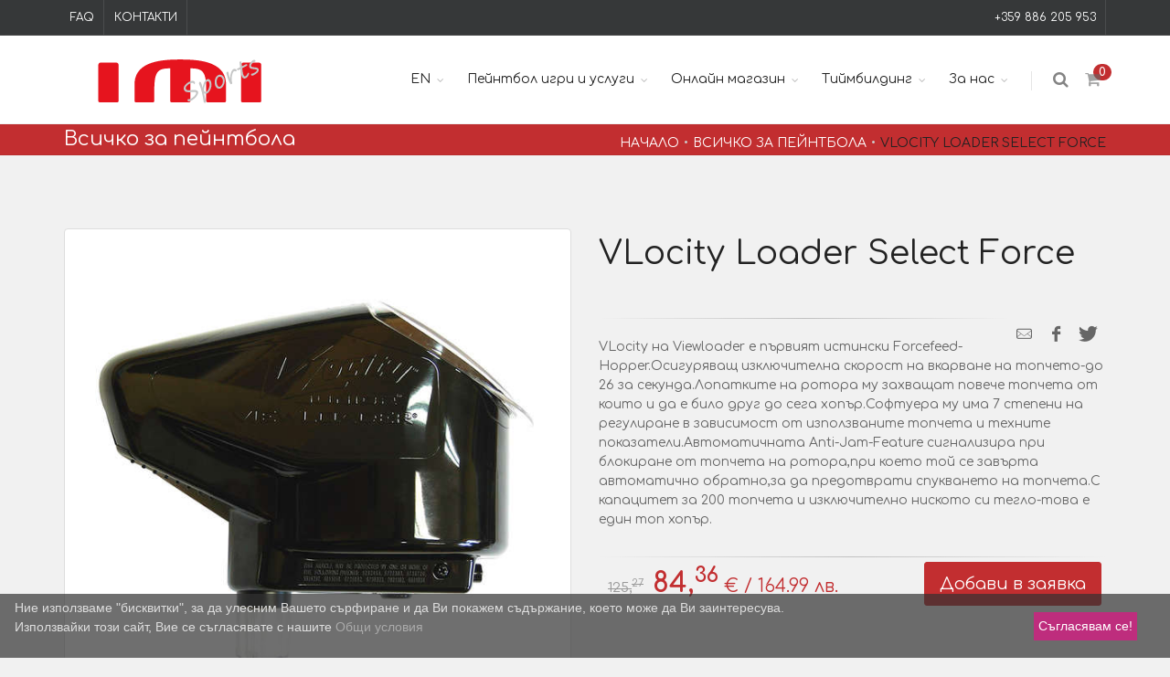

--- FILE ---
content_type: text/html; charset=utf-8
request_url: https://imi-sports.com/%D0%BF%D0%B5%D0%B9%D0%BD%D1%82%D0%B1%D0%BE%D0%BB-%D0%BF%D1%80%D0%BE%D0%B4%D1%83%D0%BA%D1%82/VLocity-Loader-Select-Force-20
body_size: 7290
content:
<!doctype html>
<html lang="bg" xml:lang="bg" xmlns="http://www.w3.org/1999/xhtml">
<!--[if IE 8]>			<html class="ie ie8"> <![endif]-->
<!--[if IE 9]>			<html class="ie ie9"> <![endif]-->
<!--[if gt IE 9]>		<html>				  <![endif]-->

<head>
	<meta charset="utf-8" />
	<meta name="robots" content="all" />
	<meta name="robots" content="index, follow" />
	<meta name="googlebot" content="index, follow" />
<title>VLocity Loader Select Force - Всичко за пейнтбола</title>
<meta name="description" content="VLocity Loader Select Force - Всичко за пейнтбола" />
<meta name="keywords" content="VLocity Loader Select Force - Всичко за пейнтбола" />
		<!--[if IE]><meta http-equiv='X-UA-Compatible' content='IE=edge,chrome=1'><![endif]-->
		<link rel="icon" href="/files/main/favicon.png">
		<link href="https://fonts.googleapis.com/css?family=Comfortaa:400,700&display=swap" rel="stylesheet">
		<!-- mobile settings -->
		<meta name="viewport" content="width=device-width, maximum-scale=1, initial-scale=1, user-scalable=0" />
		
			
		<!--CORE CSS -->
		<link href="/assets/plugins/bootstrap/css/bootstrap.min.css" rel="stylesheet" type="text/css" />
	
		<link href="/assets/css/minified.css.php" rel="stylesheet">
	</head>
	<body class=" enable-animation">

		<!-- wrapper -->
		<div id="wrapper">
					<!-- Top Bar -->
			<div id="topBar" class="dark">
				<div class="container">

					<!-- right -->
					<ul class="top-links list-inline pull-right">
					<!--							   	<li><a href="https://imi-sports.com/login">влезте</a></li>
																				-->
						<li class=""><a href="tel:+359 886 205 953 ">+359 886 205 953 </a></li>

						
					</ul>  

					<!-- left -->
					<ul class="top-links list-inline">
						<li class=""><a href="https://imi-sports.com/въпроси-и-отговори">FAQ</a></li>
						<li class=""><a href="https://imi-sports.com/contacts">Контакти</a></li>
																	</ul>
					
					


				</div>
			</div>
			<!-- /Top Bar -->
			<div id="header" class="sticky    clearfix ">

				<!-- TOP NAV -->
				<header id="topNav">
					<div class="container">

						<!-- Mobile Menu Button -->
						<button class="btn btn-mobile" data-toggle="collapse" data-target=".nav-main-collapse">
							<i class="fa fa-bars"></i>
						</button>

						<!-- BUTTONS -->
						<ul class="pull-right nav nav-pills nav-second-main">

							<!-- SEARCH -->
							<li class="search">
								<a href="javascript:;">
									<i class="fa fa-search"></i>
								</a>
								<div class="search-box">
										
									<form action="https://imi-sports.com/пейнтбол-магазин" method="get">
										<div class="input-group">
											<input type="text" id="keyword" name="keyword" placeholder="търси..." class="form-control" />
											<span class="input-group-btn">
												<button class="btn btn-primary" type="submit">Търси</button>
											</span>
										</div>
									</form>
								</div> 
							</li>
							<!-- /SEARCH -->
			
							<!-- QUICK SHOP CART -->
							<li class="quick-cart">
								<button type="button" id="floatbox_cart" data-toggle="modal" data-target=".bs-example-modal-lg">
									<span class="badge badge-aqua btn-xs badge-corner"><strong id="smallCartTotalProductCount">0</strong> </span>
									<i class="fa fa-shopping-cart"></i> 
								</button>
								
							</li>
							<!-- /QUICK SHOP CART -->

						</ul>
						<!-- /BUTTONS -->
						 
								<a class="logo pull-left" href="https://imi-sports.com/">
																				<img src="/files/main/_logo_dark.svg" alt="" />						</a>
						<div class="navbar-collapse pull-right nav-main-collapse collapse submenu-dark">
														<nav class="nav-main">
								          										       						<ul id="topMain" class="nav nav-pills nav-main">
    						    					    
        							<li class="dropdown">
        								<a  class="dropdown-toggle" href="https://imi-sports.com/p/EN-58" title="EN">EN</a>
        								        							</li>
    												    
        							<li class="dropdown">
        								<a  class="dropdown-toggle" href=" #" title="Пейнтбол игри и услуги">Пейнтбол игри и услуги</a>
        								            								
            									<ul class="dropdown-menu">
            									                										      <li class="dropdown"><a href="https://imi-sports.com/p/Пейнтбол-игри-за-аматьори-43" title="Пейнтбол игри за аматьори ">Пейнтбол игри за аматьори </a></li>
            										            										      <li class="dropdown"><a href="https://imi-sports.com/p/Пейнтбол-за-деца-36" title="Пейнтбол за деца">Пейнтбол за деца</a></li>
            										            										      <li class="dropdown"><a href="https://imi-sports.com/p/Професионални-пейнтбол-турнири-37" title="Професионални пейнтбол турнири">Професионални пейнтбол турнири</a></li>
            										            										      <li class="dropdown"><a href="https://imi-sports.com/p/Арчъри-таг-игри-52" title="Арчъри таг игри">Арчъри таг игри</a></li>
            										            										      <li class="dropdown"><a href="https://imi-sports.com/p/Оборудване-на-пейнтбол-игрища-45" title="Оборудване на пейнтбол игрища">Оборудване на пейнтбол игрища</a></li>
            										            										      <li class="dropdown"><a href="https://imi-sports.com/p/Пейнтбол-сервиз-42" title="Пейнтбол сервиз">Пейнтбол сервиз</a></li>
            										            									</ul>
            								
        								        							</li>
    												    
        							<li class="dropdown">
        								<a  class="dropdown-toggle" href="https://imi-sports.com/пейнтбол-магазин" title="Онлайн магазин">Онлайн магазин</a>
        								        							</li>
    												    
        							<li class="dropdown">
        								<a  class="dropdown-toggle" href="https://imi-sports.com/p/Tиймбилдинг-34" title="Tиймбилдинг">Tиймбилдинг</a>
        								        							</li>
    												    
        							<li class="dropdown">
        								<a  class="dropdown-toggle" href=" #" title="За нас">За нас</a>
        								            								
            									<ul class="dropdown-menu">
            									                										      <li class="dropdown"><a href="https://imi-sports.com/p/История-на-ИМИ-СПОРТС-21" title="История на  ИМИ-СПОРТС">История на  ИМИ-СПОРТС</a></li>
            										            										      <li class="dropdown"><a href="https://imi-sports.com/p/Мисия-и-цели-35" title="Мисия и цели">Мисия и цели</a></li>
            										            										      <li class="dropdown"><a href="https://imi-sports.com/p/Факти-49" title="Факти">Факти</a></li>
            										            										      <li class="dropdown"><a href="https://imi-sports.com/p/Клиенти-и-партньори-50" title="Клиенти и партньори">Клиенти и партньори</a></li>
            										            									</ul>
            								
        								        							</li>
    							    						</ul>
						  
							</nav>
					
													</div>
					</div>
				</header>
				<!-- /Top Nav -->
			</div>
			


			
			<section class="page-header page-header-xs nopadding">
				<div class="container">
					<h1>Всичко за пейнтбола</h1>
					<!-- breadcrumbs -->
					<ol class="breadcrumb"><li><a href="https://imi-sports.com/" title="Начало">Начало</a></li><li><a href="https://imi-sports.com/пейнтбол-магазин" title="Всичко за пейнтбола">Всичко за пейнтбола</a></li><li class="active">VLocity Loader Select Force</li></ol>					<!-- /breadcrumbs -->
				</div>
			</section>
			<!-- /PAGE HEADER -->
			<!-- -->
			<section>
				<div class="container">
					
					<div class="row">
					
						<!-- IMAGE -->
						<div class="col-lg-6 col-sm-6">
							
							<div class="thumbnail relative margin-bottom-3">

								<!-- 
									IMAGE ZOOM 
									
									data-mode="mouseover|grab|click|toggle"
								-->
								<figure id="zoom-primary" class="zoom" data-mode="mouseover"  style="max-width:1500px;">
									
									<img class="img-responsive" src="https://imi-sports.com/files/products/thumbs/600x600/1/1_69864e04f73f29edfc6fd009b2b42564.webp" width="1200px" height="1500px" alt="VLocity Loader Select Force" />
								</figure>

							</div>
							
				
							
						</div>
						<!-- /IMAGE -->

						<!-- ITEM DESC -->
						<div class="col-lg-6 col-sm-6">
							<h1 style="nopadding nomargin size-26">VLocity Loader Select Force</h1> 
							<!-- buttons -->
							<div class="pull-right">
								
															</div>
							<!-- /buttons -->
							<!-- Share -->
							<div class="pull-right">
								
								<a href="#" class="social-icon social-icon-sm social-icon-transparent social-gplus pull-left" data-toggle="modal" data-target=".bs-example-modal-sm" title="Mail">
									<i class="icon-mail"></i>
									<i class="icon-mail"></i>
								</a>
								<a href="#" class=" fb social-icon social-icon-sm social-icon-transparent social-facebook pull-left" data-toggle="tooltip" data-placement="top" title="Facebook">
									<i class="icon-facebook"></i>
									<i class="icon-facebook"></i>
								</a>

								<a href="#" class=" twitter social-icon social-icon-sm social-icon-transparent social-twitter pull-left" data-toggle="tooltip" data-placement="top" title="Twitter">
									<i class="icon-twitter"></i>
									<i class="icon-twitter"></i>
								</a>
								
								
								
							</div>
							<!-- /Share -->

						
							
							<hr />

							<!-- short description -->
							<p class="margin-bottom-10"><p>VLocity на Viewloader е първият истински Forcefeed-Hopper.Осигуряващ изключителна скорост на вкарване на топчето-до 26 за секунда.Лопатките на ротора му захващат повече топчета от които и да е било друг до сега хoпър.Софтуера му има 7 степени на регулиране в зависимост от използваните топчета и техните показатели.Автоматичната Anti-Jam-Feature сигнализира при блокиране от топчета на ротора,при което той се завърта автоматично обратно,за да предотврати спукването на топчета.С капацитет за 200 топчета и изключително ниското си тегло-това е един топ хопър.</p></p>
							<!-- /short description -->
							
							<div class="size-11">
																<hr class="nomargin" />
								
							</div>
														
							<!--<form> -->
							
								
																
															
							<!--</form-->
							<div>
							
							<!-- regular price -->
							<div class="pull-left">
								<div class="shop-item-price">
								<span class="line-through">125,<sup>27</sup></span>84,<sup>36</sup>								</div>	<span class="shop-item-curr pull-left">  &nbsp;&euro;	/   164.99 лв. </span>		
							</div>
														<!-- BUY buttons -->
							<div class="pull-right">
								
							<a href="#" id="prod_20_bg" class="btn btn-primary btn-lg pull-left buy_button">Добави в заявка</a>
							</div>
							</div>
							
						</div>
						<!-- /ITEM DESC -->


					</div>

<br />
											<hr class="margin-top-0 margin-bottom-50" />

	
										
					<hr class="margin-top-20 margin-bottom-20" />
										
				</div>
			</section>
			<!-- / -->



<script type="application/ld+json">
{
  "@context": "http://schema.org",
  "@type": "Product",
  
  "description": "VLocity на Viewloader е първият истински Forcefeed-Hopper.Осигуряващ изключителна скорост на вкарване на топчето-до 26 за секунда.Лопатките на ротора му захващат повече топчета от които и да е било друг до сега хoпър.Софтуера му има 7 степени на регулиране в зависимост от използваните топчета и техните показатели.Автоматичната Anti-Jam-Feature сигнализира при блокиране от топчета на ротора,при което той се завърта автоматично обратно,за да предотврати спукването на топчета.С капацитет за 200 топчета и изключително ниското си тегло-това е един топ хопър.",
  "name": "VLocity Loader Select Force",
  "image": "https://imi-sports.com/files/products/thumbs/600x600/1/1_69864e04f73f29edfc6fd009b2b42564.webp",
  "offers": {
    "@type": "Offer",
    "availability": "http://schema.org/InStock",
    "price": "84.36",
    "priceCurrency": "BGN",
	"url": "https://imi-sports.com/пейнтбол-продукт/VLocity-Loader-Select-Force-20",
	"image": "https://imi-sports.com/files/products/thumbs/600x600/1/1_69864e04f73f29edfc6fd009b2b42564.webp"
  }
 
}
</script>

			<!-- FOOTER -->
			<footer id="footer">
				<div class="container padding-20">
				

				
				
				
				<div class="col-md-9 margin-top-10 hidden-xs">
					<div id="social-media">
						<p>Следвайте ни:</p>
						<a class="ft-flickr" href="https://www.flickr.com/photos/120574433@N02"></a>
						<a class="ft-facebook" href="https://www.facebook.com/imipaintball/"></a>
						<a class="ft-instagram" href="https://www.instagram.com/imi.paintball/"></a>
						<a class="ft-newsletter" href="#" data-toggle="modal" data-target=".bs-example-modal-sm" title="Newsletters"></a>
						
						
						
						
						
						<div class="social-media f" >
						   <input type="email" name="mailBuletin" id="mailBuletin1" class="noborder" placeholder="Научете първи за нашите промоции!"/>
						   <input type="submit" name="buletinSubmited" value="Запиши се" class="btn btn-sm btn-primary bulletin" data-toggle="modal" data-target=".bs-bulletin-modal-sm"/>
						</div>
						
						
					</div>
					</div>
											
					<div class="col-md-12 row margin-top-20">

																	<div class="col-sm-12 col-xs-6 col-md-5th">
							<!-- Links -->
							<h4 class=" margin-bottom-3">ИМИ Спортс</h4>
							<ul class="footer-links list-unstyled">
															<li class="padding-3"><a href="https://imi-sports.com/contacts" title="За връзка с нас">За връзка с нас</a></li>
																<li class="padding-3"><a href="https://imi-sports.com/въпроси-и-отговори" title="Често задавани въпроси">Често задавани въпроси</a></li>
																<li class="padding-3"><a href="https://imi-sports.com/p/Лични-данни-9" title="Лични данни">Лични данни</a></li>
																<li class="padding-3"><a href="https://ec.europa.eu/consumers/odr/main/index.cfm?event=main.home.chooseLanguage" title="Платформа за ОРС">Платформа за ОРС</a></li>
															</ul>
							<!-- /Links -->
						</div>						<div class="col-sm-12 col-xs-6 col-md-5th">
							<!-- Links -->
							<h4 class=" margin-bottom-3">Пейнтбол игри</h4>
							<ul class="footer-links list-unstyled">
															<li class="padding-3"><a href="https://imi-sports.com/p/Пейнтбол-Тиймбилдинг-34" title="Пейнтбол Тиймбилдинг">Пейнтбол Тиймбилдинг</a></li>
																<li class="padding-3"><a href="https://imi-sports.com/p/Пейнтбол-игри-43" title="Пейнтбол игри">Пейнтбол игри</a></li>
																<li class="padding-3"><a href="https://imi-sports.com/p/Пейнтбол-за-деца-36" title="Пейнтбол за деца">Пейнтбол за деца</a></li>
																<li class="padding-3"><a href="https://imi-sports.com/p/Арчъри-таг-52" title="Арчъри таг">Арчъри таг</a></li>
															</ul>
							<!-- /Links -->
						</div>						<div class="col-sm-12 col-xs-6 col-md-5th">
							<!-- Links -->
							<h4 class=" margin-bottom-3"> Пейнтбол Екипировка</h4>
							<ul class="footer-links list-unstyled">
															<li class="padding-3"><a href="https://imi-sports.com/пейнтбол-магазин/Пейнтбол-маркери-83" title="Пейнтбол маркери">Пейнтбол маркери</a></li>
																<li class="padding-3"><a href="https://imi-sports.com/пейнтбол-магазин/Пейнтбол-топчета-68-кал-143" title="Пейнтбол топчета">Пейнтбол топчета</a></li>
																<li class="padding-3"><a href="https://imi-sports.com/пейнтбол-магазин/Пейнтбол-Маски-87" title="Пейнтбол маски">Пейнтбол маски</a></li>
																<li class="padding-3"><a href="https://imi-sports.com/пейнтбол-магазин/Пейнтбол-комплекти-145" title="Пейнтбол игрища">Пейнтбол игрища</a></li>
																<li class="padding-3"><a href="https://imi-sports.com/%D0%BF%D0%B5%D0%B9%D0%BD%D1%82%D0%B1%D0%BE%D0%BB-%D0%BC%D0%B0%D0%B3%D0%B0%D0%B7%D0%B8%D0%BD/Bazooka-Ball-149" title="Bazooka ball">Bazooka ball</a></li>
																<li class="padding-3"><a href="https://imi-sports.com/%D0%BF%D0%B5%D0%B9%D0%BD%D1%82%D0%B1%D0%BE%D0%BB-%D0%BC%D0%B0%D0%B3%D0%B0%D0%B7%D0%B8%D0%BD/%D0%9F%D0%B8%D1%81%D1%82%D0%BE%D0%BB%D0%B5%D1%82%D0%B8-%D1%81-Gelballs-155" title="GelBalls екипировка">GelBalls екипировка</a></li>
															</ul>
							<!-- /Links -->
						</div>						<div class="col-sm-12 col-xs-6 col-md-5th">
							<!-- Links -->
							<h4 class=" margin-bottom-3">Атракциони за парти центрове и други екшън спортове</h4>
							<ul class="footer-links list-unstyled">
															<li class="padding-3"><a href="https://imi-sports.com/пейнтбол-магазин/Пистолети-автомати-карабини-163" title="Еърсофт Екипировка">Еърсофт Екипировка</a></li>
																<li class="padding-3"><a href="https://imi-sports.com/%D0%BF%D0%B5%D0%B9%D0%BD%D1%82%D0%B1%D0%BE%D0%BB-%D0%BC%D0%B0%D0%B3%D0%B0%D0%B7%D0%B8%D0%BD/%D0%92%D0%BE%D0%B4%D0%BD%D0%B8-%D1%81%D0%BF%D0%BE%D1%80%D1%82%D0%BE%D0%B2%D0%B5-165" title="Водни спортове">Водни спортове</a></li>
																<li class="padding-3"><a href="https://imi-sports.com/%D0%BF%D0%B5%D0%B9%D0%BD%D1%82%D0%B1%D0%BE%D0%BB-%D0%BC%D0%B0%D0%B3%D0%B0%D0%B7%D0%B8%D0%BD/%D0%9D%D0%B0%D0%B4%D1%83%D0%B2%D0%B0%D0%B5%D0%BC%D0%B8-%D0%B4%D0%B5%D1%82%D1%81%D0%BA%D0%B8-%D0%B1%D0%B0%D1%82%D1%83%D1%82%D0%B8-161" title="Надуваеми детски батути">Надуваеми детски батути</a></li>
																<li class="padding-3"><a href="https://imi-sports.com/%D0%BF%D0%B5%D0%B9%D0%BD%D1%82%D0%B1%D0%BE%D0%BB-%D0%BC%D0%B0%D0%B3%D0%B0%D0%B7%D0%B8%D0%BD/%D0%9B%D1%8A%D0%BA%D0%BE%D0%B2%D0%B5-%D0%B8-%D1%81%D1%82%D1%80%D0%B5%D0%BB%D0%B8-137" title="Игри с лъкове">Игри с лъкове</a></li>
															</ul>
							<!-- /Links -->
						</div>						<div class="col-sm-12 col-xs-6 col-md-5th">
							<!-- Links -->
							<h4 class=" margin-bottom-3">Информация</h4>
							<ul class="footer-links list-unstyled">
															<li class="padding-3"><a href="https://imi-sports.com/p/Как-да-поръчам-7" title="Как да поръчам?">Как да поръчам?</a></li>
																<li class="padding-3"><a href="https://imi-sports.com/p/Плащане-4" title="Плащане">Плащане</a></li>
																<li class="padding-3"><a href="https://imi-sports.com/p/Доставка-3" title="Доставка ">Доставка </a></li>
																<li class="padding-3"><a href="https://imi-sports.com/p/Рекламации-5" title="Рекламации">Рекламации</a></li>
																<li class="padding-3"><a href="https://imi-sports.com/p/Гаранция-и-сервиз-8" title="Гаранция и сервиз">Гаранция и сервиз</a></li>
															</ul>
							<!-- /Links -->
						</div>						
					</div>
				</div>

		
					<!-- Footer links END -->
					
				<div class="copyright">
					<div class="container">
											&copy; Всички права запазени.					</div>
				</div>
			</footer>
			<!-- /FOOTER -->

		</div>
		<!-- /wrapper -->

 


<div class="modal fade bs-example-modal-sm stf "   tabindex="-1" role="dialog" aria-labelledby="mySmallModalLabel" aria-hidden="true">
	<div class="modal-dialog modal-sm">
		<div class="modal-content">

			<!-- header modal -->
			<div class="modal-header">
				<button type="button" class="close" data-dismiss="modal" aria-label="Close"><span aria-hidden="true">&times;</span></button>
				<h4 class="modal-title" id="mySmallModalLabel">Изпрати на приятел</h4>
			</div>

			<!-- body modal -->
			<div class="modal-body">
				<form action="#" id="stf_web" method="post" class="reg-form">
											<div>Твоето име:</div>
						<div><input type="text" name="name" value="" class="form-control required" /></div>
		
						<div>Твоя e-mail:</div>
						<div><input type="text" name="email" value="" class="form-control required" /></div>
		
						<div>Име на получателя:</div>
						<div><input type="text" name="friend_name" value="" class="form-control required" /></div>
		
						<div>E-mail на получателя:</div>
						<div><input type="text" name="friend_email" value="" class="form-control required" /></div>
		
		
						<div>Съобщение:</div>
						<div><textarea  class="form-control" name="text" cols="5" rows="3"></textarea></div>
												<div id="send_to_friend"></div>
						
						<div>
							<input type="hidden" name="url" value="https://imi-sports.com/%D0%BF%D0%B5%D0%B9%D0%BD%D1%82%D0%B1%D0%BE%D0%BB-%D0%BF%D1%80%D0%BE%D0%B4%D1%83%D0%BA%D1%82/VLocity-Loader-Select-Force-20" />	
							<input type="hidden" name="title" value="VLocity Loader Select Force - Всичко за пейнтбола" />	
							<button class="btn btn-primary btn-sm pull-left" id="stf_web_reset">Изчистване</button>
							<input type="submit" class="btn btn-primary btn-sm pull-right" name="sentToFriend" value="Изпращане"  />
						</div>
					
					
				</form>
	
			</div>

		</div>
	</div>
</div>



<div class="modal fade bs-example-modal-lg" tabindex="-1" role="dialog" aria-labelledby="myLargeModalLabel_2" aria-hidden="true">
	<div class="modal-dialog modal-lg">
		<div class="modal-content">

			<!-- header modal basket-->
			<div class="modal-header">
				<button type="button" class="close" data-dismiss="modal" aria-label="Close"><span aria-hidden="true">&times;</span></button>
				<h4 class="modal-title" id="myLargeModalLabel_2">Заявка</h4>
			</div>

			
			<div class="cartContent clearfix" >

								<!-- cart content -->
								<div >
									<!-- cart header -->
									<div class="item head clearfix">
										<span class="cart_img"></span>
										<span class="product_name size-13 bold">Име на продукта</span>
										<span class="remove_item size-13 bold"></span>
										<span class="total_price size-13 bold">Цена</span>
										<span class="qty size-13 bold">Количество</span>
									</div>
									<!-- /cart header -->
									<div class="cartTableAjax">
																		</div>

								</div>	
									   <div class=" pull-right">   /     <span class="pull-right">&nbsp;&nbsp; лв. &nbsp;&nbsp;</span>  <span class="cartTotalValueEuro"> 00,00</span> </div>

									   <div class="total pull-right"> Обща сума: <span class="cartTotalValue"> 00 <sup> 00</sup> </span>     <span class="pull-right">&nbsp;&nbsp;&euro; &nbsp;&nbsp;</span> </div><br/>
									<button type="button" class="btn btn-success margin-left-10 margin-top-20 pull-left" data-dismiss="modal">Разгледай други продукти</button>
									<!-- update cart -->
									<a href="https://imi-sports.com/заявка" class="btn btn-success margin-top-20 margin-right-10 pull-right"><i class="glyphicon glyphicon-ok"></i> Приключване на заявка</a>
									<a href="#" id="emptyCart" class="btn btn-danger margin-top-20 margin-right-10 pull-right"><i class="glyphicon glyphicon-remove"></i> Изтрий заявка</a>
									<!-- /update cart -->

									<div class="clearfix"></div>
								
								<!-- /cart content -->

							</div>
		<!-- body modal -->

		</div>
	</div>
</div>






<div class="modal fade bs-bulletin-modal-sm"  tabindex="-1" role="dialog" aria-labelledby="myLargeModalLabel" aria-hidden="true">
	<div class="modal-dialog modal-sm">
		<div class="modal-content">

			<!-- header modal -->
			<div class="modal-header">
				<button type="button" class="close" data-dismiss="modal" aria-label="Close"><span aria-hidden="true">&times;</span></button>
				<h4 class="modal-title" id="myLargeModalLabel">Научете първи за нашите промоции!</h4>
			</div>

			<!-- body modal -->
			<div class="modal-body">
				<form action="#" name="bulletin" method="post">
						   
											   <div>Твоя e-mail:</div>
						<div><input type="text"  name="mailBuletin" id="mailBuletin" value="" class="form-control required" /></div>
						   <div>Въведи Kода от картинката: <img src="/captcha_generator.php?width=108&height=34" alt="" /></div>
						<div><input  name="code"  class="form-control required" /></div>
						   <input type="submit" name="buletinSubmited" value="Запиши се" class="btn btn-sm btn-primary">
						</form>
			</div>

		</div>
	</div>
</div>






		<!--SCROLL TO TOP -->
		<a href="#" id="toTop"></a>

		<!--PRELOADER -->
		<div id="preloader">
			<div class="inner">
				<span class="loader"></span>
			</div>
		</div><!-- /PRELOADER -->
		
		<!--JAVASCRIPT FILhhhhhhhhhES -->
		<script src="https://www.google.com/recaptcha/api.js?onload=CaptchaCallback&render=explicit&hl=bg" async defer></script>
		<script>var plugin_path = '/assets/plugins/';</script>
		<script src="/assets/plugins/jquery/jquery-2.1.4.min.js"></script>

		<script src="/assets/js/code.min.js"></script>
		<script>	var lang='bg';	</script>
		<script src="/assets/custom/main.js?6"></script>
		
		<script src="/assets/js/lang/bg.js"></script>
		
		

		

  
  <div id="fb-root"></div>
<script>(function(d, s, id) {
  var js, fjs = d.getElementsByTagName(s)[0];
  if (d.getElementById(id)) return;
  js = d.createElement(s); js.id = id;
  js.src = "//connect.facebook.net/en_US/sdk.js#xfbml=1&version=v2.10&appId=1992425337752855";
  fjs.parentNode.insertBefore(js, fjs);
}(document, 'script', 'facebook-jssdk'));</script>
  
  
  
<script id="cookiebanner"
  src="https://cdnjs.cloudflare.com/ajax/libs/cookie-banner/1.2.2/cookiebanner.min.js"
    data-height="70px" data-position="botton" data-bg="rgb(50, 50, 50, 0.7)"
	data-close-style="float:right;padding:5px;margin-right:20px;margin-top:15px;color: rgb(255, 255, 255);background-color: #be2d7d;"
    data-linkmsg="Общи условия"
	data-effect  ="fade"
	data-text-align="left"
	data-moreinfo ="//"
	data-accept-on-click="true"
	data-close-text="Съгласявам се!"
	data-cookie ="cookiebanner"
	data-message='Ние използваме "бисквитки", за да улесним Вашето сърфиране и да Ви покажем съдържание, което може да Ви заинтересува.<br /> Използвайки този сайт, Вие се съгласявате с нашите '>
</script>
<script type="text/javascript">

var CaptchaCallback = function() {
    if ( $('.stf').length ) {
        grecaptcha.render('send_to_friend', {'sitekey' : '6LerOK8ZAAAAAPNSHkqKm98TWn9bjw7-FB74IPRe'
        });
    }
    if ( $('#RecaptchaField2').length ) {
       grecaptcha.render('RecaptchaField2', {'sitekey' : '6LerOK8ZAAAAAPNSHkqKm98TWn9bjw7-FB74IPRe'
       });
    }
};



</script>

</body>
</html>


--- FILE ---
content_type: text/html; charset=utf-8
request_url: https://imi-sports.com/ajax_module
body_size: 115
content:
{"status":1,"result":{"price_euro":"0.00","price":"0.00","price_clear":"0.00","count":0},"timestump":1}

--- FILE ---
content_type: text/html; charset=utf-8
request_url: https://www.google.com/recaptcha/api2/anchor?ar=1&k=6LerOK8ZAAAAAPNSHkqKm98TWn9bjw7-FB74IPRe&co=aHR0cHM6Ly9pbWktc3BvcnRzLmNvbTo0NDM.&hl=bg&v=PoyoqOPhxBO7pBk68S4YbpHZ&size=normal&anchor-ms=20000&execute-ms=30000&cb=taamr0nezn6w
body_size: 49413
content:
<!DOCTYPE HTML><html dir="ltr" lang="bg"><head><meta http-equiv="Content-Type" content="text/html; charset=UTF-8">
<meta http-equiv="X-UA-Compatible" content="IE=edge">
<title>reCAPTCHA</title>
<style type="text/css">
/* cyrillic-ext */
@font-face {
  font-family: 'Roboto';
  font-style: normal;
  font-weight: 400;
  font-stretch: 100%;
  src: url(//fonts.gstatic.com/s/roboto/v48/KFO7CnqEu92Fr1ME7kSn66aGLdTylUAMa3GUBHMdazTgWw.woff2) format('woff2');
  unicode-range: U+0460-052F, U+1C80-1C8A, U+20B4, U+2DE0-2DFF, U+A640-A69F, U+FE2E-FE2F;
}
/* cyrillic */
@font-face {
  font-family: 'Roboto';
  font-style: normal;
  font-weight: 400;
  font-stretch: 100%;
  src: url(//fonts.gstatic.com/s/roboto/v48/KFO7CnqEu92Fr1ME7kSn66aGLdTylUAMa3iUBHMdazTgWw.woff2) format('woff2');
  unicode-range: U+0301, U+0400-045F, U+0490-0491, U+04B0-04B1, U+2116;
}
/* greek-ext */
@font-face {
  font-family: 'Roboto';
  font-style: normal;
  font-weight: 400;
  font-stretch: 100%;
  src: url(//fonts.gstatic.com/s/roboto/v48/KFO7CnqEu92Fr1ME7kSn66aGLdTylUAMa3CUBHMdazTgWw.woff2) format('woff2');
  unicode-range: U+1F00-1FFF;
}
/* greek */
@font-face {
  font-family: 'Roboto';
  font-style: normal;
  font-weight: 400;
  font-stretch: 100%;
  src: url(//fonts.gstatic.com/s/roboto/v48/KFO7CnqEu92Fr1ME7kSn66aGLdTylUAMa3-UBHMdazTgWw.woff2) format('woff2');
  unicode-range: U+0370-0377, U+037A-037F, U+0384-038A, U+038C, U+038E-03A1, U+03A3-03FF;
}
/* math */
@font-face {
  font-family: 'Roboto';
  font-style: normal;
  font-weight: 400;
  font-stretch: 100%;
  src: url(//fonts.gstatic.com/s/roboto/v48/KFO7CnqEu92Fr1ME7kSn66aGLdTylUAMawCUBHMdazTgWw.woff2) format('woff2');
  unicode-range: U+0302-0303, U+0305, U+0307-0308, U+0310, U+0312, U+0315, U+031A, U+0326-0327, U+032C, U+032F-0330, U+0332-0333, U+0338, U+033A, U+0346, U+034D, U+0391-03A1, U+03A3-03A9, U+03B1-03C9, U+03D1, U+03D5-03D6, U+03F0-03F1, U+03F4-03F5, U+2016-2017, U+2034-2038, U+203C, U+2040, U+2043, U+2047, U+2050, U+2057, U+205F, U+2070-2071, U+2074-208E, U+2090-209C, U+20D0-20DC, U+20E1, U+20E5-20EF, U+2100-2112, U+2114-2115, U+2117-2121, U+2123-214F, U+2190, U+2192, U+2194-21AE, U+21B0-21E5, U+21F1-21F2, U+21F4-2211, U+2213-2214, U+2216-22FF, U+2308-230B, U+2310, U+2319, U+231C-2321, U+2336-237A, U+237C, U+2395, U+239B-23B7, U+23D0, U+23DC-23E1, U+2474-2475, U+25AF, U+25B3, U+25B7, U+25BD, U+25C1, U+25CA, U+25CC, U+25FB, U+266D-266F, U+27C0-27FF, U+2900-2AFF, U+2B0E-2B11, U+2B30-2B4C, U+2BFE, U+3030, U+FF5B, U+FF5D, U+1D400-1D7FF, U+1EE00-1EEFF;
}
/* symbols */
@font-face {
  font-family: 'Roboto';
  font-style: normal;
  font-weight: 400;
  font-stretch: 100%;
  src: url(//fonts.gstatic.com/s/roboto/v48/KFO7CnqEu92Fr1ME7kSn66aGLdTylUAMaxKUBHMdazTgWw.woff2) format('woff2');
  unicode-range: U+0001-000C, U+000E-001F, U+007F-009F, U+20DD-20E0, U+20E2-20E4, U+2150-218F, U+2190, U+2192, U+2194-2199, U+21AF, U+21E6-21F0, U+21F3, U+2218-2219, U+2299, U+22C4-22C6, U+2300-243F, U+2440-244A, U+2460-24FF, U+25A0-27BF, U+2800-28FF, U+2921-2922, U+2981, U+29BF, U+29EB, U+2B00-2BFF, U+4DC0-4DFF, U+FFF9-FFFB, U+10140-1018E, U+10190-1019C, U+101A0, U+101D0-101FD, U+102E0-102FB, U+10E60-10E7E, U+1D2C0-1D2D3, U+1D2E0-1D37F, U+1F000-1F0FF, U+1F100-1F1AD, U+1F1E6-1F1FF, U+1F30D-1F30F, U+1F315, U+1F31C, U+1F31E, U+1F320-1F32C, U+1F336, U+1F378, U+1F37D, U+1F382, U+1F393-1F39F, U+1F3A7-1F3A8, U+1F3AC-1F3AF, U+1F3C2, U+1F3C4-1F3C6, U+1F3CA-1F3CE, U+1F3D4-1F3E0, U+1F3ED, U+1F3F1-1F3F3, U+1F3F5-1F3F7, U+1F408, U+1F415, U+1F41F, U+1F426, U+1F43F, U+1F441-1F442, U+1F444, U+1F446-1F449, U+1F44C-1F44E, U+1F453, U+1F46A, U+1F47D, U+1F4A3, U+1F4B0, U+1F4B3, U+1F4B9, U+1F4BB, U+1F4BF, U+1F4C8-1F4CB, U+1F4D6, U+1F4DA, U+1F4DF, U+1F4E3-1F4E6, U+1F4EA-1F4ED, U+1F4F7, U+1F4F9-1F4FB, U+1F4FD-1F4FE, U+1F503, U+1F507-1F50B, U+1F50D, U+1F512-1F513, U+1F53E-1F54A, U+1F54F-1F5FA, U+1F610, U+1F650-1F67F, U+1F687, U+1F68D, U+1F691, U+1F694, U+1F698, U+1F6AD, U+1F6B2, U+1F6B9-1F6BA, U+1F6BC, U+1F6C6-1F6CF, U+1F6D3-1F6D7, U+1F6E0-1F6EA, U+1F6F0-1F6F3, U+1F6F7-1F6FC, U+1F700-1F7FF, U+1F800-1F80B, U+1F810-1F847, U+1F850-1F859, U+1F860-1F887, U+1F890-1F8AD, U+1F8B0-1F8BB, U+1F8C0-1F8C1, U+1F900-1F90B, U+1F93B, U+1F946, U+1F984, U+1F996, U+1F9E9, U+1FA00-1FA6F, U+1FA70-1FA7C, U+1FA80-1FA89, U+1FA8F-1FAC6, U+1FACE-1FADC, U+1FADF-1FAE9, U+1FAF0-1FAF8, U+1FB00-1FBFF;
}
/* vietnamese */
@font-face {
  font-family: 'Roboto';
  font-style: normal;
  font-weight: 400;
  font-stretch: 100%;
  src: url(//fonts.gstatic.com/s/roboto/v48/KFO7CnqEu92Fr1ME7kSn66aGLdTylUAMa3OUBHMdazTgWw.woff2) format('woff2');
  unicode-range: U+0102-0103, U+0110-0111, U+0128-0129, U+0168-0169, U+01A0-01A1, U+01AF-01B0, U+0300-0301, U+0303-0304, U+0308-0309, U+0323, U+0329, U+1EA0-1EF9, U+20AB;
}
/* latin-ext */
@font-face {
  font-family: 'Roboto';
  font-style: normal;
  font-weight: 400;
  font-stretch: 100%;
  src: url(//fonts.gstatic.com/s/roboto/v48/KFO7CnqEu92Fr1ME7kSn66aGLdTylUAMa3KUBHMdazTgWw.woff2) format('woff2');
  unicode-range: U+0100-02BA, U+02BD-02C5, U+02C7-02CC, U+02CE-02D7, U+02DD-02FF, U+0304, U+0308, U+0329, U+1D00-1DBF, U+1E00-1E9F, U+1EF2-1EFF, U+2020, U+20A0-20AB, U+20AD-20C0, U+2113, U+2C60-2C7F, U+A720-A7FF;
}
/* latin */
@font-face {
  font-family: 'Roboto';
  font-style: normal;
  font-weight: 400;
  font-stretch: 100%;
  src: url(//fonts.gstatic.com/s/roboto/v48/KFO7CnqEu92Fr1ME7kSn66aGLdTylUAMa3yUBHMdazQ.woff2) format('woff2');
  unicode-range: U+0000-00FF, U+0131, U+0152-0153, U+02BB-02BC, U+02C6, U+02DA, U+02DC, U+0304, U+0308, U+0329, U+2000-206F, U+20AC, U+2122, U+2191, U+2193, U+2212, U+2215, U+FEFF, U+FFFD;
}
/* cyrillic-ext */
@font-face {
  font-family: 'Roboto';
  font-style: normal;
  font-weight: 500;
  font-stretch: 100%;
  src: url(//fonts.gstatic.com/s/roboto/v48/KFO7CnqEu92Fr1ME7kSn66aGLdTylUAMa3GUBHMdazTgWw.woff2) format('woff2');
  unicode-range: U+0460-052F, U+1C80-1C8A, U+20B4, U+2DE0-2DFF, U+A640-A69F, U+FE2E-FE2F;
}
/* cyrillic */
@font-face {
  font-family: 'Roboto';
  font-style: normal;
  font-weight: 500;
  font-stretch: 100%;
  src: url(//fonts.gstatic.com/s/roboto/v48/KFO7CnqEu92Fr1ME7kSn66aGLdTylUAMa3iUBHMdazTgWw.woff2) format('woff2');
  unicode-range: U+0301, U+0400-045F, U+0490-0491, U+04B0-04B1, U+2116;
}
/* greek-ext */
@font-face {
  font-family: 'Roboto';
  font-style: normal;
  font-weight: 500;
  font-stretch: 100%;
  src: url(//fonts.gstatic.com/s/roboto/v48/KFO7CnqEu92Fr1ME7kSn66aGLdTylUAMa3CUBHMdazTgWw.woff2) format('woff2');
  unicode-range: U+1F00-1FFF;
}
/* greek */
@font-face {
  font-family: 'Roboto';
  font-style: normal;
  font-weight: 500;
  font-stretch: 100%;
  src: url(//fonts.gstatic.com/s/roboto/v48/KFO7CnqEu92Fr1ME7kSn66aGLdTylUAMa3-UBHMdazTgWw.woff2) format('woff2');
  unicode-range: U+0370-0377, U+037A-037F, U+0384-038A, U+038C, U+038E-03A1, U+03A3-03FF;
}
/* math */
@font-face {
  font-family: 'Roboto';
  font-style: normal;
  font-weight: 500;
  font-stretch: 100%;
  src: url(//fonts.gstatic.com/s/roboto/v48/KFO7CnqEu92Fr1ME7kSn66aGLdTylUAMawCUBHMdazTgWw.woff2) format('woff2');
  unicode-range: U+0302-0303, U+0305, U+0307-0308, U+0310, U+0312, U+0315, U+031A, U+0326-0327, U+032C, U+032F-0330, U+0332-0333, U+0338, U+033A, U+0346, U+034D, U+0391-03A1, U+03A3-03A9, U+03B1-03C9, U+03D1, U+03D5-03D6, U+03F0-03F1, U+03F4-03F5, U+2016-2017, U+2034-2038, U+203C, U+2040, U+2043, U+2047, U+2050, U+2057, U+205F, U+2070-2071, U+2074-208E, U+2090-209C, U+20D0-20DC, U+20E1, U+20E5-20EF, U+2100-2112, U+2114-2115, U+2117-2121, U+2123-214F, U+2190, U+2192, U+2194-21AE, U+21B0-21E5, U+21F1-21F2, U+21F4-2211, U+2213-2214, U+2216-22FF, U+2308-230B, U+2310, U+2319, U+231C-2321, U+2336-237A, U+237C, U+2395, U+239B-23B7, U+23D0, U+23DC-23E1, U+2474-2475, U+25AF, U+25B3, U+25B7, U+25BD, U+25C1, U+25CA, U+25CC, U+25FB, U+266D-266F, U+27C0-27FF, U+2900-2AFF, U+2B0E-2B11, U+2B30-2B4C, U+2BFE, U+3030, U+FF5B, U+FF5D, U+1D400-1D7FF, U+1EE00-1EEFF;
}
/* symbols */
@font-face {
  font-family: 'Roboto';
  font-style: normal;
  font-weight: 500;
  font-stretch: 100%;
  src: url(//fonts.gstatic.com/s/roboto/v48/KFO7CnqEu92Fr1ME7kSn66aGLdTylUAMaxKUBHMdazTgWw.woff2) format('woff2');
  unicode-range: U+0001-000C, U+000E-001F, U+007F-009F, U+20DD-20E0, U+20E2-20E4, U+2150-218F, U+2190, U+2192, U+2194-2199, U+21AF, U+21E6-21F0, U+21F3, U+2218-2219, U+2299, U+22C4-22C6, U+2300-243F, U+2440-244A, U+2460-24FF, U+25A0-27BF, U+2800-28FF, U+2921-2922, U+2981, U+29BF, U+29EB, U+2B00-2BFF, U+4DC0-4DFF, U+FFF9-FFFB, U+10140-1018E, U+10190-1019C, U+101A0, U+101D0-101FD, U+102E0-102FB, U+10E60-10E7E, U+1D2C0-1D2D3, U+1D2E0-1D37F, U+1F000-1F0FF, U+1F100-1F1AD, U+1F1E6-1F1FF, U+1F30D-1F30F, U+1F315, U+1F31C, U+1F31E, U+1F320-1F32C, U+1F336, U+1F378, U+1F37D, U+1F382, U+1F393-1F39F, U+1F3A7-1F3A8, U+1F3AC-1F3AF, U+1F3C2, U+1F3C4-1F3C6, U+1F3CA-1F3CE, U+1F3D4-1F3E0, U+1F3ED, U+1F3F1-1F3F3, U+1F3F5-1F3F7, U+1F408, U+1F415, U+1F41F, U+1F426, U+1F43F, U+1F441-1F442, U+1F444, U+1F446-1F449, U+1F44C-1F44E, U+1F453, U+1F46A, U+1F47D, U+1F4A3, U+1F4B0, U+1F4B3, U+1F4B9, U+1F4BB, U+1F4BF, U+1F4C8-1F4CB, U+1F4D6, U+1F4DA, U+1F4DF, U+1F4E3-1F4E6, U+1F4EA-1F4ED, U+1F4F7, U+1F4F9-1F4FB, U+1F4FD-1F4FE, U+1F503, U+1F507-1F50B, U+1F50D, U+1F512-1F513, U+1F53E-1F54A, U+1F54F-1F5FA, U+1F610, U+1F650-1F67F, U+1F687, U+1F68D, U+1F691, U+1F694, U+1F698, U+1F6AD, U+1F6B2, U+1F6B9-1F6BA, U+1F6BC, U+1F6C6-1F6CF, U+1F6D3-1F6D7, U+1F6E0-1F6EA, U+1F6F0-1F6F3, U+1F6F7-1F6FC, U+1F700-1F7FF, U+1F800-1F80B, U+1F810-1F847, U+1F850-1F859, U+1F860-1F887, U+1F890-1F8AD, U+1F8B0-1F8BB, U+1F8C0-1F8C1, U+1F900-1F90B, U+1F93B, U+1F946, U+1F984, U+1F996, U+1F9E9, U+1FA00-1FA6F, U+1FA70-1FA7C, U+1FA80-1FA89, U+1FA8F-1FAC6, U+1FACE-1FADC, U+1FADF-1FAE9, U+1FAF0-1FAF8, U+1FB00-1FBFF;
}
/* vietnamese */
@font-face {
  font-family: 'Roboto';
  font-style: normal;
  font-weight: 500;
  font-stretch: 100%;
  src: url(//fonts.gstatic.com/s/roboto/v48/KFO7CnqEu92Fr1ME7kSn66aGLdTylUAMa3OUBHMdazTgWw.woff2) format('woff2');
  unicode-range: U+0102-0103, U+0110-0111, U+0128-0129, U+0168-0169, U+01A0-01A1, U+01AF-01B0, U+0300-0301, U+0303-0304, U+0308-0309, U+0323, U+0329, U+1EA0-1EF9, U+20AB;
}
/* latin-ext */
@font-face {
  font-family: 'Roboto';
  font-style: normal;
  font-weight: 500;
  font-stretch: 100%;
  src: url(//fonts.gstatic.com/s/roboto/v48/KFO7CnqEu92Fr1ME7kSn66aGLdTylUAMa3KUBHMdazTgWw.woff2) format('woff2');
  unicode-range: U+0100-02BA, U+02BD-02C5, U+02C7-02CC, U+02CE-02D7, U+02DD-02FF, U+0304, U+0308, U+0329, U+1D00-1DBF, U+1E00-1E9F, U+1EF2-1EFF, U+2020, U+20A0-20AB, U+20AD-20C0, U+2113, U+2C60-2C7F, U+A720-A7FF;
}
/* latin */
@font-face {
  font-family: 'Roboto';
  font-style: normal;
  font-weight: 500;
  font-stretch: 100%;
  src: url(//fonts.gstatic.com/s/roboto/v48/KFO7CnqEu92Fr1ME7kSn66aGLdTylUAMa3yUBHMdazQ.woff2) format('woff2');
  unicode-range: U+0000-00FF, U+0131, U+0152-0153, U+02BB-02BC, U+02C6, U+02DA, U+02DC, U+0304, U+0308, U+0329, U+2000-206F, U+20AC, U+2122, U+2191, U+2193, U+2212, U+2215, U+FEFF, U+FFFD;
}
/* cyrillic-ext */
@font-face {
  font-family: 'Roboto';
  font-style: normal;
  font-weight: 900;
  font-stretch: 100%;
  src: url(//fonts.gstatic.com/s/roboto/v48/KFO7CnqEu92Fr1ME7kSn66aGLdTylUAMa3GUBHMdazTgWw.woff2) format('woff2');
  unicode-range: U+0460-052F, U+1C80-1C8A, U+20B4, U+2DE0-2DFF, U+A640-A69F, U+FE2E-FE2F;
}
/* cyrillic */
@font-face {
  font-family: 'Roboto';
  font-style: normal;
  font-weight: 900;
  font-stretch: 100%;
  src: url(//fonts.gstatic.com/s/roboto/v48/KFO7CnqEu92Fr1ME7kSn66aGLdTylUAMa3iUBHMdazTgWw.woff2) format('woff2');
  unicode-range: U+0301, U+0400-045F, U+0490-0491, U+04B0-04B1, U+2116;
}
/* greek-ext */
@font-face {
  font-family: 'Roboto';
  font-style: normal;
  font-weight: 900;
  font-stretch: 100%;
  src: url(//fonts.gstatic.com/s/roboto/v48/KFO7CnqEu92Fr1ME7kSn66aGLdTylUAMa3CUBHMdazTgWw.woff2) format('woff2');
  unicode-range: U+1F00-1FFF;
}
/* greek */
@font-face {
  font-family: 'Roboto';
  font-style: normal;
  font-weight: 900;
  font-stretch: 100%;
  src: url(//fonts.gstatic.com/s/roboto/v48/KFO7CnqEu92Fr1ME7kSn66aGLdTylUAMa3-UBHMdazTgWw.woff2) format('woff2');
  unicode-range: U+0370-0377, U+037A-037F, U+0384-038A, U+038C, U+038E-03A1, U+03A3-03FF;
}
/* math */
@font-face {
  font-family: 'Roboto';
  font-style: normal;
  font-weight: 900;
  font-stretch: 100%;
  src: url(//fonts.gstatic.com/s/roboto/v48/KFO7CnqEu92Fr1ME7kSn66aGLdTylUAMawCUBHMdazTgWw.woff2) format('woff2');
  unicode-range: U+0302-0303, U+0305, U+0307-0308, U+0310, U+0312, U+0315, U+031A, U+0326-0327, U+032C, U+032F-0330, U+0332-0333, U+0338, U+033A, U+0346, U+034D, U+0391-03A1, U+03A3-03A9, U+03B1-03C9, U+03D1, U+03D5-03D6, U+03F0-03F1, U+03F4-03F5, U+2016-2017, U+2034-2038, U+203C, U+2040, U+2043, U+2047, U+2050, U+2057, U+205F, U+2070-2071, U+2074-208E, U+2090-209C, U+20D0-20DC, U+20E1, U+20E5-20EF, U+2100-2112, U+2114-2115, U+2117-2121, U+2123-214F, U+2190, U+2192, U+2194-21AE, U+21B0-21E5, U+21F1-21F2, U+21F4-2211, U+2213-2214, U+2216-22FF, U+2308-230B, U+2310, U+2319, U+231C-2321, U+2336-237A, U+237C, U+2395, U+239B-23B7, U+23D0, U+23DC-23E1, U+2474-2475, U+25AF, U+25B3, U+25B7, U+25BD, U+25C1, U+25CA, U+25CC, U+25FB, U+266D-266F, U+27C0-27FF, U+2900-2AFF, U+2B0E-2B11, U+2B30-2B4C, U+2BFE, U+3030, U+FF5B, U+FF5D, U+1D400-1D7FF, U+1EE00-1EEFF;
}
/* symbols */
@font-face {
  font-family: 'Roboto';
  font-style: normal;
  font-weight: 900;
  font-stretch: 100%;
  src: url(//fonts.gstatic.com/s/roboto/v48/KFO7CnqEu92Fr1ME7kSn66aGLdTylUAMaxKUBHMdazTgWw.woff2) format('woff2');
  unicode-range: U+0001-000C, U+000E-001F, U+007F-009F, U+20DD-20E0, U+20E2-20E4, U+2150-218F, U+2190, U+2192, U+2194-2199, U+21AF, U+21E6-21F0, U+21F3, U+2218-2219, U+2299, U+22C4-22C6, U+2300-243F, U+2440-244A, U+2460-24FF, U+25A0-27BF, U+2800-28FF, U+2921-2922, U+2981, U+29BF, U+29EB, U+2B00-2BFF, U+4DC0-4DFF, U+FFF9-FFFB, U+10140-1018E, U+10190-1019C, U+101A0, U+101D0-101FD, U+102E0-102FB, U+10E60-10E7E, U+1D2C0-1D2D3, U+1D2E0-1D37F, U+1F000-1F0FF, U+1F100-1F1AD, U+1F1E6-1F1FF, U+1F30D-1F30F, U+1F315, U+1F31C, U+1F31E, U+1F320-1F32C, U+1F336, U+1F378, U+1F37D, U+1F382, U+1F393-1F39F, U+1F3A7-1F3A8, U+1F3AC-1F3AF, U+1F3C2, U+1F3C4-1F3C6, U+1F3CA-1F3CE, U+1F3D4-1F3E0, U+1F3ED, U+1F3F1-1F3F3, U+1F3F5-1F3F7, U+1F408, U+1F415, U+1F41F, U+1F426, U+1F43F, U+1F441-1F442, U+1F444, U+1F446-1F449, U+1F44C-1F44E, U+1F453, U+1F46A, U+1F47D, U+1F4A3, U+1F4B0, U+1F4B3, U+1F4B9, U+1F4BB, U+1F4BF, U+1F4C8-1F4CB, U+1F4D6, U+1F4DA, U+1F4DF, U+1F4E3-1F4E6, U+1F4EA-1F4ED, U+1F4F7, U+1F4F9-1F4FB, U+1F4FD-1F4FE, U+1F503, U+1F507-1F50B, U+1F50D, U+1F512-1F513, U+1F53E-1F54A, U+1F54F-1F5FA, U+1F610, U+1F650-1F67F, U+1F687, U+1F68D, U+1F691, U+1F694, U+1F698, U+1F6AD, U+1F6B2, U+1F6B9-1F6BA, U+1F6BC, U+1F6C6-1F6CF, U+1F6D3-1F6D7, U+1F6E0-1F6EA, U+1F6F0-1F6F3, U+1F6F7-1F6FC, U+1F700-1F7FF, U+1F800-1F80B, U+1F810-1F847, U+1F850-1F859, U+1F860-1F887, U+1F890-1F8AD, U+1F8B0-1F8BB, U+1F8C0-1F8C1, U+1F900-1F90B, U+1F93B, U+1F946, U+1F984, U+1F996, U+1F9E9, U+1FA00-1FA6F, U+1FA70-1FA7C, U+1FA80-1FA89, U+1FA8F-1FAC6, U+1FACE-1FADC, U+1FADF-1FAE9, U+1FAF0-1FAF8, U+1FB00-1FBFF;
}
/* vietnamese */
@font-face {
  font-family: 'Roboto';
  font-style: normal;
  font-weight: 900;
  font-stretch: 100%;
  src: url(//fonts.gstatic.com/s/roboto/v48/KFO7CnqEu92Fr1ME7kSn66aGLdTylUAMa3OUBHMdazTgWw.woff2) format('woff2');
  unicode-range: U+0102-0103, U+0110-0111, U+0128-0129, U+0168-0169, U+01A0-01A1, U+01AF-01B0, U+0300-0301, U+0303-0304, U+0308-0309, U+0323, U+0329, U+1EA0-1EF9, U+20AB;
}
/* latin-ext */
@font-face {
  font-family: 'Roboto';
  font-style: normal;
  font-weight: 900;
  font-stretch: 100%;
  src: url(//fonts.gstatic.com/s/roboto/v48/KFO7CnqEu92Fr1ME7kSn66aGLdTylUAMa3KUBHMdazTgWw.woff2) format('woff2');
  unicode-range: U+0100-02BA, U+02BD-02C5, U+02C7-02CC, U+02CE-02D7, U+02DD-02FF, U+0304, U+0308, U+0329, U+1D00-1DBF, U+1E00-1E9F, U+1EF2-1EFF, U+2020, U+20A0-20AB, U+20AD-20C0, U+2113, U+2C60-2C7F, U+A720-A7FF;
}
/* latin */
@font-face {
  font-family: 'Roboto';
  font-style: normal;
  font-weight: 900;
  font-stretch: 100%;
  src: url(//fonts.gstatic.com/s/roboto/v48/KFO7CnqEu92Fr1ME7kSn66aGLdTylUAMa3yUBHMdazQ.woff2) format('woff2');
  unicode-range: U+0000-00FF, U+0131, U+0152-0153, U+02BB-02BC, U+02C6, U+02DA, U+02DC, U+0304, U+0308, U+0329, U+2000-206F, U+20AC, U+2122, U+2191, U+2193, U+2212, U+2215, U+FEFF, U+FFFD;
}

</style>
<link rel="stylesheet" type="text/css" href="https://www.gstatic.com/recaptcha/releases/PoyoqOPhxBO7pBk68S4YbpHZ/styles__ltr.css">
<script nonce="2tkl9ebwslZfHqQTXFyqFA" type="text/javascript">window['__recaptcha_api'] = 'https://www.google.com/recaptcha/api2/';</script>
<script type="text/javascript" src="https://www.gstatic.com/recaptcha/releases/PoyoqOPhxBO7pBk68S4YbpHZ/recaptcha__bg.js" nonce="2tkl9ebwslZfHqQTXFyqFA">
      
    </script></head>
<body><div id="rc-anchor-alert" class="rc-anchor-alert"></div>
<input type="hidden" id="recaptcha-token" value="[base64]">
<script type="text/javascript" nonce="2tkl9ebwslZfHqQTXFyqFA">
      recaptcha.anchor.Main.init("[\x22ainput\x22,[\x22bgdata\x22,\x22\x22,\[base64]/[base64]/[base64]/[base64]/cjw8ejpyPj4+eil9Y2F0Y2gobCl7dGhyb3cgbDt9fSxIPWZ1bmN0aW9uKHcsdCx6KXtpZih3PT0xOTR8fHc9PTIwOCl0LnZbd10/dC52W3ddLmNvbmNhdCh6KTp0LnZbd109b2Yoeix0KTtlbHNle2lmKHQuYkImJnchPTMxNylyZXR1cm47dz09NjZ8fHc9PTEyMnx8dz09NDcwfHx3PT00NHx8dz09NDE2fHx3PT0zOTd8fHc9PTQyMXx8dz09Njh8fHc9PTcwfHx3PT0xODQ/[base64]/[base64]/[base64]/bmV3IGRbVl0oSlswXSk6cD09Mj9uZXcgZFtWXShKWzBdLEpbMV0pOnA9PTM/bmV3IGRbVl0oSlswXSxKWzFdLEpbMl0pOnA9PTQ/[base64]/[base64]/[base64]/[base64]\x22,\[base64]\\u003d\\u003d\x22,\x22wrB8fsOVU8K0YAzDsDQpw7ZFw57DnMK1HMO6SRcdw43CsGlTw6/DuMO0wqvCinklQSfCkMKgw7FaEHhDFcKRGiVXw5h/wrI3Q13Dr8O9HcO3wpVZw7VUwp8Bw4lEwrITw7fCs3LCqHsuEcOOGxcNXcOSJcOsHxHCgTg1MGNlKxo7AcKgwo1kw7IUwoHDksOOC8K7KMONw67CmcOJUnDDkMKPw5zDih4qwo9Sw7/Cu8KZCMKwAMO6IRZqwqBuS8OpNFsHwrzDuybDqlZXwo5+PAXDhMKHNU5LHBPDoMOiwocrDMKIw4/CiMOmw4LDkxMKcn3CnMKYwobDgVAawp3DvsOnwr45wrvDvMKfwqjCs8K8eCAuwrLCo1/Dpl4CwqXCmcKXwrEhMsKXw6pSPcKOwqA4LsKLwo/CkcKyeMOAIcKww4fCv0TDv8KTw74DecOfOcKxYsOMw43Co8ONGcOMfRbDrjIiw6BRw4HDpsOlNcOsNMO9NsOnO28IUB3CqRbCosKhGT5/w4Mxw5fDul1jOz/[base64]/DhnsDwrrDgMOJY8Oxw63CgUfDmcO3w5/DsMKQH8OwwrXDsRBbw7RiHMKtw5fDiV5sfX3DtxVTw7/Ci8KMYsOlw7TDjcKOGMKGw5BvXMOlVMKkMcKELnIwwqtnwq9uwqh4wofDllRcwqhBQErCmlwAwoDDhMOEMQIBb3ddRzLDtcO+wq3Dsg5cw7cwNQRtEkVGwq0tXVw2MWMhFF/[base64]/M1fCusOawp7DmAjCiMKnbMKkNTUMecK+woNQPcODwo0IT8OPwoVPWcOPKsO6w4QbPcKZCsOQwqPCiVJYw4gIdE3Dp0PCqMK5wq/DgjUDICzDmsOKwqsOw67CvsO/w6bDlEHCnj4fPXsIL8OOwoRFR8Ofw7HCo8KqQcKRPsKIwqIHwrHDiVbCk8KCVF4SJCPDmcKrJ8OowojDpcOTaxHCjzDDl3xAw5TCk8O8w4YBwpbCqH3CsW/[base64]/DmMKAwq9Tw6xiwqQANMKtDMKPwpvDhVTDhV8gw5ptOVnDucKUwqlKXUV3OcKQw4QvIMOxUGNIw5I+woVUKy3CnsO/[base64]/w6zDjsKvw5R8CUDDoMKsEGJUdMKgwoDDr8O0w5zDkMOkw5bDt8O5wqHDhlthQMOqwqc5J38pw6LDsF3DkMOFw7DCocO9ZsOlw7/CgcK1wpLDjgZKwoV0asOrw7MlwqRLw53DocOkB0vCigjCjitVwqk0EcOOwo3Dn8K/fsOWw67CkMKfw5MRETHDlsKZwpXCqcKPO1XDuW1OwojDpHB8w5TCkVPCq1hFI3dzRcOJCFl/amnDoGHCqcOdwq/ClMOoOk7ClGzCnxM9cnfDnMKPw7Fxw7ECwqlZwoIpXQDCilDDqMOyYcKOD8KTYxY3wrnCi1Mxw6/CgVjCgsOvYsOIbSPCjsO3wo3DvMKnw7w0w6XCjcOnwpTCsF9BwrhaJlzDtcK7w7LCt8KmcwEuKQE3wpMfTMKmwqFgBcO5wprDocOYwrzDrsKQw7diw5jDg8OTw4hFwp5YwqPCrQAgRsKJW2NSwr/DmMOwwrhxw5R7w5HDhwYiaMKPMMOsH2wuKXFcGV8UdTDChwDDkwTChcKKwpESwrPDvcOXZUE/[base64]/wrTClGZpwpjDv8KhH8OXw6rDoMOBW0jDjsOeVsK/[base64]/Cp8OBVEBLw73CpwYlwprCpMKbfEw2X8OLSTvDoMKEwpnDjgoAM8KLLVXDucKneBwnQcKnbUJlw5fCjVkiw7Nrd1PDlsK/wqnDucOYwrzDuMOmasKNw4/Ct8KJR8ORw7HDtsKlwrjDoV5IOMOHwoXDnsOLw4EBPDQbXsOWw6PDmgZXw4tmw6TDvmgkwrrDs07DhcKVw5/Di8Kcwq/[base64]/Ct8KHBDnCpmETwoAbwqoJwr4ww6BfOcOjw5nClyAkScOFP07Di8KvEXvDuWVnJ0/DqCvDlEnDvsKSwqBywrZwGlnDtCc4w7TCgMK+w4NDZcKuay/CpWDDo8Ohw5AGV8OPw6ZpbsOtwqbDocO/[base64]/DgUHDoVp2HzV9RxjCocKww58ZH8OPw590wqkHwpkebsK4w67Dg8OURDB5DcOowpB5w7zCtDleHsO0XmzDm8O6a8Kfc8O8wolXw5YdAcODH8KXSMONw7DDiMKowpfCocOrIDHDlsOvwoAow73Dj059wp5zwrXCvzoAwpPChW9Ywp7DrcK/HCYGOMKDw4ZvL1PDg1vDvsOdwqIbwrXCq0bDisK/w4IKZSlWwoBBw4zDn8KuQMKMwpXDqsKYw7k6w4vCmsOVwrYMGsKtwpEjw7bCowEiOAEbw7HDklkmw7PDkcKAL8OTw45HC8OTL8O/wpMMwo/DhcOhwqzDjRHDhR7CsiXDnRXCncOCV1PCrMOfw5prRkLDhi3CmmXDjCzDvh0uwozCg8KXIXAYw5Ygw7fCi8OjwqU6AcKNU8KAwoA2wrt4RMKUw7rCi8O5w7B1JcOQWQvDpxPDo8KwSA3CtxRfRcO7wpkbw4jCosKxJyfCoiN/[base64]/wqhsd8KVXCrChsKxw5UowpTDsMO8GsKcMMOsa8O0JsKfw7zDm8OZwpjDgzHCjsOzScKNwpogDlfDmzrCjMOaw4TCgMKHw4DCpWPCmsOtwoMHUsOjesKVUWMnw71aw5wmY38oOcObR2XDsj3Cs8OHaQzCiSrDjmQcIMOjwq/[base64]/CocOqGMOLwq84wpoTw78eBMO4w4nCqMOpw6bCpMOzwrkWBMOAG0bConc3wpU0wrlRL8K8dz1zQBvCqcKqawcRNGR6wqMDwo7CjgHCsFRGwpc4DcOxRcOXwpxPEcO5Hn1HworCmMKpU8O8wq/DuGtZE8KSw7XCn8OBXCTDlsOcXMO2w4rDucKaC8KLXMO/[base64]/[base64]/DocOYNTfCo13CosK0w5sZwovCicKWS8KRwpI+GBBHwojDjsK3eRl+J8OJf8OuBmnCs8Ofw5tOScO4XBpdw7rDpMOQf8OGw5DCtxPCoQECcjYCIQDCicKZwonCvhwWTMOvQsOWw7bDv8KLc8OHw7ckKMOqwrYjw55UwrfCpsKXAcK/wpfDscKQB8OFw7HDjMO3w5nDkV7DuzY7w7BENsKHwrbCnsKVPcKxw4bDv8KgNBIiwr/DrcOsC8K0csObw68vY8OIR8KLwoxoLsKDfBYCwoHClsOPV2xYMsK9wpLDvRdQXx/ChMOKOcO9Q38XVGjDicKMJj5ARUgxBMKkaF3Dn8OpDMKzN8OBwpDCosOcUxbDsVJhwqrDrMKgwr7CncOqGBLDkX3CjMOfwpBFMw7CisOBwqnCmMOGGMORwocbNG/CgnZODEjDusOBH0HCvmLDjyJ4w6FwfBvCm01vw7TDrgoKwoDChMO4w5TCpj/DssKgw6FMwr/[base64]/[base64]/ClcORwofCncOUGMOMZcKZwoLCoUInwq3CkHttJcKMFVkjScO0w54NwpdKw4/Dt8OaM0RLwp0HQMOswplRw5TCrlXCg1DDr1cewpvCmnNEw4FMH0fCsEnCv8OVYsO1bzd0YMOLZsO/OBDDgznCnMKieDrDsMO1wqbChAUjBMOiTMOtw4ZwYcOcw6vDtxULwpnDhcOYHDjCrjDCpcK+wpbDlhzDoxYqdcKWaxDDkSHDqcONw4cJPsKAQzVhX8K6w6PChg/DusKcH8ORw4jDsMKBw5kaXDPDsRzDvj8Hw6NYwr7Ck8Oxw4jCk8KLw7vDpCxbRMK4WUs5YF/Dl30owp3CpVLCoFbCnsOtwo50w6BCLcOFScKARcO/w4ddE03Do8Kqw7gIdcO2REPCssKIw6DDlsOQeyjDpBIeZsKEw53CuVbDvELChBXDscKIasOQwohjIsOGKz4WPcKUw63Dt8Ofw4Vzf1/Ch8O0wqjCkj3CkzvDrAQ8ZsOnY8OgwqLCgMKUwqbDjiXDmsKnZcKdU07Ds8KAw5ZyBV3Cgy7DuMKxPS4tw4oOw6FLw7Vmw5bCl8OMTcO4w6vDk8OTWys3wq94w7UwRcOvKnZIwrtQwoXCm8OAIAddDMOowrLCssOiwo/CgA8+AcOmEMOFfR86fknCrXo2w7HDo8ObwqnCosK/wpHDgsKow6pow43DsChxwpA6ETBxa8KZwpTDohrCjiTCrw9nwrXDkMOOD0bDvAllbHXCrXHCt0QYwokzw5nDj8KFwp7CrgjDp8Odw7rDr8OzwoRKL8OMIcK8PhV3EnBaVMKgw7JdwoZawqInw7o9w4FKw64Dw5/[base64]/cMOrE8OeDsKQcDpgJ8OrUVdMGUfCgA/Dt2FjKcOhwrfDvcKrwrRNGinDkwEiwoDDqzvCoXJrwqzDo8KCSBrDgHzCr8O8d3LDkHHDrMOWMMOJTsKBw7HDocOawrs/w7DCtcO5bz7CuxDCrGTDl2N3w5zDhmwnTG4rI8OXe8KRw6LDu8KYNsOBwooEBMOKwqXCmsKmw43Dh8Kywr/Cgj3DhjLCmVVtEEzDmznCtDbCu8OlA8KFUXUjB1/[base64]/[base64]/McOOw4JqZsOsRzg8ScOww5XCm8KTwrNHw7gXTVLChijCpcKsw4/DqsOjAyFiWUoADFfDoUnCghfDsFNewpTCpEzClAjCssKzw7MSw4EAGzBHE8KNw7vCkjdTwovCpiwdwqzDok0vw6Mkw6d/w7kswrTChsOrAMOgw45/f348w5bDrCPDvMK3SnYcwq7CtixkBMOaK3ocCiUabMOtw6fCu8KDbsKIwoLCnUXDixnCkyssw4rCgTnDggLDgsOxfls8wrXDjjLDrAjCmMKEdDQ7WMK0w6FWLybDkcKhw43DgcK+dsO2wrgafwUiZzzCoj7CssO5CMKNW3zCqih5Y8Kdw5ZHw6x5w7TCtsK0wr/[base64]/DnU/Cm8KgccKew5EwwqsHwrZvw6lYw6cJwqDCpMKqScO2w4vDicKhScK3QsKEMcKWKcKjw47ClHoTw6AvwoQnwoDDk2LDokLCmDnDp0vDhxzCohQIYWwfwpzCvz/DtsK2KR4iLlLDv8O5HyjDpznDiwnCisKVw4zDssKaJmTDhjMAwqkmw7BPwr9DwpNIQsKEMWlpDHDCoMKhw6dVw7MAKsOLwoFpw7bDonXCssKxWcKEw6TCg8KeE8K4wrzCkMO5csO1bsKnw7jDnsKcwp0Zw782wojDvW8YwpzChSzDgMKUwr9ww6HDm8OPF1/CssOpCyPDjW/Cg8KuLSPCksODw4jDq3wUwqZzwrt6McK0E0VFPTIww7wgwo7CsiB8f8OLCMOObsOtw5XCksOvKD7CgsO6W8KyNMKNwp80wr8vwovCtsOmw6pWwo7Dm8K1w78twpjDj23Ckxk7wrE/wqdiw6zDvwpbSsKVw7bDrcOnQVQ+W8KDw6lcw7PCpnocwpDCh8Oswp7CtMKrwoHDocKbNcK+woRjwqU5wq1yw5jCjBVNw6fCjQrDgE7DlTJbQcKHwptnw7UlNMOowo3DkMKgVwDCgiAhcAHCgsKFM8K3woPDnB/[base64]/CssOgw6grw7lZYcOPKFobLRdzaHTDqsKSw7kfwr8Ww4vDgsOPFMKbdsKMIlvCpj7DoMOlPBsdOz8NwqEMRjzDvsKWAMOsw6nCtwnDjsKFwrbCksKUwrjDmn3CtMK6dg/[base64]/DncK7wp8FSzhDKsKXwp7CvR7Dp8OPV0nDpSMFGAdaw7/ChRoAw5YJd3fDu8OKwrvCsk3ChlzDgXIaw6DDlsOEw6oZw5c5emzCpMO4w4DDu8ORf8OLGMOZw51/w5oNLibDpsOWwrvCsAIsZHjCjMOuc8K6w5pUw7zCv3BMT8OMFsOzP0bDhENfGjrDqg7DhMOHw4NAYcOsasKbw41OGMKGB8ONwrHCr3PDkMO7wrcjcsK7FhIeBsODw5/ClcOZw47CpXFew4tlwrPCvTsbOmsiw4/CnCbChUoxLmdYHjsmw7DDmBhgUA9VdMO7w5oJw4rCsMO+UsOLwoRAOsKTEMKjcVppw47DnRfCsMKHwr/[base64]/LcKIBGUhw60ywqYOLyPDqjtdw6rCryfCtm52wqDDgzzDu3Z9w6XDhFFRw7UNw57DoAvClRhhwofCkHxiTWhJfgHDrSd4ScO9eFfDusOrHsKOw4EiOcKOw5fClcKFw6/DgEnCsF0MBxZIAEwnw5rDgTpgVgzCs1dZwq3CocOvw6huNsOmwpfDtRlxAcKtGDjCknXCq3AYwrHCocKKYzl8w4HDgxPCv8OKH8OMw6kfwqZFw7MIcMO+O8KMw4rDq8KOPjRywpLDpMKiw7o0W8Oow7jCnS3ClsOYw6g8wpbDv8KOwoHCkMKOw6jCj8Kew6dZwo/DscOMSEwvSMKkwpfDrMOvwpMpISY/wodXQF3CkwXDiMOyw77CjsKDVMKnTCLCnlcUwow5w4QGwpnCkRDDrsO8bRLDq0bDvMKcwrXDuDzDrn7DtcOvwpscaz7Cmmoawo5ow4lkw4VuIsO/HyNvwqLCicKow4/Dqn/CrQbCp3/CmGPCtUZ8V8OXIFpNPMKywqbDpAUAw4DChyDDkMKPD8KbIUTDlsK4w5LDpyXDjgB6w5LCjSM5bU91wo19PsOXAsKSw4bCnlDCg1HCk8KxEsKnMiJPEy8uw7/[base64]/Dg2EuwrLCisKTX2Ruw6l1w5Vlw5TCrMKbw7TDscO4QA5pwrEhwod/aRHDuMKqw6cww6JMwrJ/ZzLDq8KuCAsiFy3CmMOECcO6woTCk8OBVMKww7N6IcKKwowCwqXCgsK4TUBOwqMqw5klwpQ8w57DlcKgecKDwohAWw/[base64]/UcKMGErDpD0mwpsjwo7DhsO3V8K9HsObwr5Rw5PCgcK8bcKCTsKoa8KFa1g4wr7CvcKfDSPCmlzDvsKpflofVCQdJS/CmcOkHsOnw6NaDMKbw4BCP1LCvCbCi1LCn3vClcOOcRHDsMOuQMKawqUOXMKqLj/CncKmEXASdMKjEy5Dw5ZOZcKeYw3DtsO1w67CtgVqf8KNAkg2woZIw5nCssO0MsO7UMOpw651wpLDrsKnwrjDoDsDXMOuwo58w6LDj1cxwpnDpWLCt8KFwpgpwpDDhAHDjDtgwoVqZcKFw4vCok/DusKfwrLCrcO5w7YiC8OEw5UeFcKjcMKfS8KEwpDDmC17w7YIZkYYJGc9EB7DncK5czDDrcOoV8OEw7zCh0HDqcK7byEaCcO9WDwXT8OmOTTDiQkiM8K9wo3CqsK0K2bDm23Dv8OVwqLDmMK1c8KCw4TCpznCkMKOw49Aw44BPQ/DqDE2wqFVwqlDBmJzwqbDlcKJB8OGEHLDtlMJw57DssOpw6TDjnsXw4HDu8KLc8KAUisANz/[base64]/w67DmFTDiD01CsOcw6Qlw4sFw5YuRsOLdTPDvsKTw7kXXMKBO8KJNW/[base64]/Dg0ZtXg/DnUtZMsKow40XwqnCqyxDwr/DjiPDt8OCwrTDoMKUw6DCtsKow5cWeMKtfHzDrMOhRsKsY8Kyw6EPw4bDhS0owoLCkCh7w43Dqi5nfi/Ci0HDqcKew7/DicOtw5sdImsUw4fCmsKRXMKjw4Z4wrHCiMOtw5rDm8Owa8Oww5rDiXQ/w7xbRw1jwrk1S8KNBh1Qw7w0wrjCgWQiw6PCqsKKHg8nVx3Dj3XCl8OPw7LCtMKjwqJAAElPw5DCoCXCmcOVXmV7wovCrMK0w78ZKlsPw4HDsVbChcONwrYhW8Opf8KAwqLDtG/DssOew5pdwrQnJ8OWw6YIZcK7w7DCncKbwrXClmrDlcOBwoRnwotowqpyXMOhw7hvwr/CsjxhJG7CpMOEw7AOSBc/w6vDjjzCm8KRw5kFw5jDhQrDgBs5cxbDgQjDmj8iFGzCjzXCnMKRw5vCscKPw7tXdsOgQ8OJw7TDvx7CkFvCghvDrgnDhErCpMOQw7ZtwpRPw7lBegPCkMODwo7CpMKnw6TCuF/[base64]/CvTbCqsKCwptBMMKOQFJAwrHCgcKmD8KZYUZrZsOow4lGesKdR8KKw6gvEBoSfsO3FMOKwos5DsKqX8K2w5YLw4LChSnCq8ONw57Clm7DvsOPJGvCm8KWK8KCG8O/w6XDoQVDKsKzw4XDpsKACMOfwr4Kw4XCtA0sw58BdMK8wo/DjsOLQsOHGnfCn3kZSxdAdA3CtDfCiMKrbXwNwpvDmVIhwrTDl8OVw7PCvsOyX1XCmAvCsBfDm2cXMsOdME0nwoLDi8KbC8KfGT4sDcKDw6gxw6XDhcOZK8KTd0/[base64]/DvifCncKldwN9w4oZwq/CvyPDtnbCqRBcwqVWOUvDvMOVwrTDssKgasO8wqfCix3Dlj9ReATCpx0ha15NwrrCnsOcIcOkw7YAw5fCiXjCssOsH0TCtcOtw5DCnFsLw5VNwqvCpFTDgMOWwrQcwqIuOBvDji/[base64]/[base64]/DuzTCjzbDj8KXWsOpwrgvawjCrh/DriPCnRjDu30TwqhswqBHwoLCrBrDkmTCrMOmcSnCv1/Dr8OrEsKKJlhkL2fCnigvwovCp8K8w5nCkcOiwqLDkjjCn3TDn3DDiT/Di8KNX8K/wpsYwq0jVVd1w7/Cqlocw700NAVpw4xBWMK7Gk7CiWhiwpsuXMKPIcKDwro/w53CvMOTaMKucsOtE19pw5PDmMKLGkJoGcODwoppwpPCvDXDr2HCp8OBwrI7UiInbV42wo5+w7wow7tJw75JHm8WJHnCiRgmwotiwokww6DCvsOxw5HDlSDCjcK/EALDpjfDpsKTwp9/wqwSXhnCsMK3HiRRX0Z8IibDhGZIw5rDl8O/E8KFUsK0bQ0Dw6Z8wqXDicOQwrlYK8OTwrpvfsKHw78Zw5ISDgkjwpTCqMOKwq/CtsKCLsOyw7Exwo/DvMOWwpVawp0Hwo7DjlU1QwjDiMKGfcKYw4YHasO5UsOkWmvCnsOZEkE6wqfCjcKDZ8KvMjTDhDXDqcKhFsKxR8OBBcO0wpAxw63CkUBxw7A/e8O6w5zDtcOtdxNhw4nChMOjLcKDclgKwqVHXMO7wr1zLcKsNMOkwp4fw6fCmns5AcKPJcOgHkvDk8O6d8O9w4zCjio/[base64]/DhcOCw5zDpS/CiS/DtsOAwr0PwpjCm8OTfD9EYsKuwpjDlm7DvTjCklrCn8KOJw5uHF8NBnMZw7cxw4B9wp/CqcKJwpNBw5rDnm7CsVnDimsGXsKITy5rVMOTC8KdwpTCpcK6UQ0Bw5zDncKmwrp9w4XDk8K+QUbDtsKoVCfDpzodwp1bVMKOWkZZw6ANwpYbwpXDjxrCrTBaw7HDicKzw5Z3eMOHwqrDm8KYw6XCp3vCqmNxbxXDocOIYhwrwrN8w4xFw7/[base64]/DkcOzWzXDvhXDucOswqkraCgew4M5w79iw5XCljzDnyUqO8OwXT0UwoHCmzHCtsOFAMKLKcO1MMKSw5TCscKQw5J7Nwx/w5HDgMOTw7PDt8KLw7QsRMKycsORw71WwonDhjvCncKRw5rCuHLDhX9cMSfDmcKTw7wNw6XCh2jCicOSX8KjFsKkw6rDgcOww59dwrLDpTrCqsKXw5DCi3DCs8ONBMOHT8OGQhXCgsKAT8KuGkJSwrFmw5bDhU/DvcOzw7cKwpIqRlVWw7vDo8OQw4PDlcO1woLClMKawrEjwo5RLsKWa8OKw7DCgcKEw7vDk8OWwooNw7zCnDZef004XsOtw4oKw4/Ct3nDuwrDvsKBwp7DgjzCn8OqwrN9w4XDmFXDijw4w4VdAsKLecKEchLDkcO9wqAoDsOWV1NhMcK5wr49w73Cr3bDlcO8w70EInojw6cYE1xbw6JbZ8OZI2/Cn8KdQkTCpcK5OMKaPx3CoyHCq8O0w7nCkMOJUyBpw75Awptzf1BcPcOYIcKKwqPCq8ODM2vDssOWwrIZwqNtw4ZBwr7CksKBf8Olw7XDgW/CnUTCl8KvFsKRMy4ew5fDuMK8wo7Dmj5Mw5zCi8Kbw4E2E8OiO8O0PcOeSD9HR8OYw6bCuVUmQ8OaVHIUACTCkHHDiMKpClBIw63DuVl1wrxkG3PDvCNxwqvDiCjCinsRSUFKw4/[base64]/wrvDocKjeDUqw57Cp8OEFVHCq8OHGMK9A8Oewp5fwqhBW8KNw4vDmsOOYcOEHCzCu0zCtsOwwq0LwoBAw7Urw4/CsG3DgGXCnzHCqz7DncKOXsOXwqDCrMK1wojDssOkw53Ds2QlLcOCWX/Dti5qwoXDtjMKw6BEZgvCsS/Ck1zCn8OvQ8OSBcO0VsOEazltXVYbwoogNcOCw73DuV5xwosJw6rDtMKBZcK9w7pKw7DDkT3Chz87I13DjkfCgTUkw5FKw7BRbE/CkcO7wpLCrMKWw5BLw5jDvsOJw4JkwpAFUcOQNMO/G8KNNsOtw67DosO2wojDgsK9Px0lBBMjwozCs8KTVkzCi2M/AcOHOsO4w7TCiMKPHMOTa8KOworDo8O+worDiMOtAwFUw4BmwpYBKsO0H8O6bsOqw6FEKMKdUE/Cin/DtcKOwpUQeXDCpTjDq8K2RsOmZsO8DMOIw59aRMKPfzccawnDrHjDvsKJw6pYMlbDgh5DSDwgfT4DNcOMwo/CncOTTsODZVdiOmfCtsOzQMKsCsKkwrJaQcO+w7I+EMOkwpUmKzwPKyg5dH0yV8OQNnHCm1rCsgc+w6BHwpPCpMKvC2oZwoVGNMO1wpTDkMKDw5vCtsKCw5XDk8OlXcOWwrcnw4bCi2/Du8KGSsOGAcK4DQzCgRZtwqQwKcOawr/CuxZWwoNFH8KlJQXCpMObw4Blwr7DnmUFw7/Dp05+w5nDjTMLwoEOw7xjKE/DksOjLsOpw4UtwqPCrsKpw7TCnDXDmMKPd8KMw77DhcOFXsOGw6zDsG/DhsOMTXvDrl1dYcKmwqfDvsKnaR8mw6JMwplxKCEaH8OXwpvDm8OcwoHColLDksKGw5hNZTDCqsKBOcKbwoDCuXsJwqTCh8OhwpwaBMOvwoJmc8KdGRbCp8OgAQ/DgFfCpB3DnCTDkcKfw4oXwpHDkHBpVBpmw7bDpG7CgQw/GVAeKsOifcKyY17DnsOFeE8peBnDvGLDlsOvw4YkworDn8KRw6QAw7cVw5rCjR7DksK7Q0bCrlrCrk86wpPDksKSw4dlQMK/w6zCnkAgw5/[base64]/CnnRiTcKRTi3Dt2QxJXJ3KsONIWh9YmXDlA3DiRnDusKBw5/DssO8IsOmFXTCq8KDPVJ+MMKyw7pQKDHDmXp6DMKcw6XCpsOzeMOMw4TChCHDn8OUwr1PwrrDnRDClMOHw69CwrQWwo7DhMK2PcKdw4RgwqHDs1HDrkN5w4TDgibDoCnDv8OZL8O6asOoHEtMwpphwrUDwpXDtAVhahMmwrI0IcK2Lns5wq/[base64]/CjnbCssO0SB/[base64]/DrCfCsm/DlMKOwpTCkWkbB3U/eA0EfcKgbcKxw4LDsmPDsWMww6vCm0lHOGfDvwXDq8OcwqnDhFkeZ8OSw6oOw4tdw7zDoMKewqoiSMOoPgkUw4ZCw4/[base64]/[base64]/[base64]/Co3bCtW3ChnDDt8K6w6/CnCsLFzdCwoLDph4swoJ/w4VTEMOea1vDiMKlQ8KZwoVcRMKiw4LCosKUSxzCh8KpwptNw57CjsOkdioBJ8KYwpXDjsKTwrplKXpBNhN1wrXClMKQwr/CuMK/[base64]/w516w6/DjcOeFwVXZMOebl3Cs0DDjsKjWWxoRkXCocKiLgxWYWYtwqY+wqTDnz/[base64]/DnwZFw5vCs0hawqDDtDTDq8KRA8KzBnY3wojClsKhwpjDq8Oiw4XDgsO3w4fDrsOFwpnCkUDDh1QWw6ZAwr/[base64]/DlmLDtMO8w742worDpsK9woZsw44qEF3DoVrCnHXClMO6A8Ktw5IHMgjDqMOpwrh1IgrCisKgw6DDgmDCu8O/w53DpMOzW34xfMOJEyjClcOVw6ADHsK4w5JXwpUxw6HCucOlOkHCjsKzdGwNdcOLw4ZnQGg2CVHCrALDlS8owphEwr90IyQEBMOvw5V/[base64]/WUbDgH5ww6zCiV59L8KwwrDDnMKNSAdAwoQewq3DgyfDqE0Pwr0tYMO/c0xZw7TCiW3CkxMfZVzCuE92DMKkb8O8wrbDgGUqwotMRMO7w4jDhcKYBcKXw6rChcK+w60Uw6x+ZMKkwrvDocKjGQNXSMO/ccOAHMOzwqJ9fndcw4gnw5Q1aAcDNArDs0ZlUcKgQGsgR398w5tVDsOOw4bCssOOMwEVw5NVPcKtMcO2wooJUHfCj205X8K0JDLDu8KPDcOMwpVAIsKrw5/Cm2Ixw7MJw55Ra8KSGyHCnsKAO8O/wqDCt8Okw78neUzCn13Dqwgrwp1Sw7LCoMKKXmnDgcOEIE3Ch8O5R8KDWSHDjFllw4tpw6rCoidwHMO2PgUMw4MFLsKkwrzDlhLDi3rCrwXCrsOXw43DhcKiWsOYQnwCw5kSWU9kacOYb0rCvMKnNcKjw6g5Mj/[base64]/[base64]/w4J9wpdnw5bCpyZzwq/DncKvG1ECGSMFw7MgwpXCoiwvEcKrYSQVwr7CtcOmA8KIGH/DncKIAMKowrHCtcOCNjEGWg8Vw5rCgxwSwonCp8O+wqrChMOzJCPDklBheGsHw6/Dm8KvbREtwrnCssKgRH87TsOJKwhmw48WwoxrO8Ocw7xPwojCjwTCtMObMMOtLgQ/CWEMZMONw5JOU8KhwpYYwokNQ30ywrvDhjZGw5DDh2zDu8KCO8Kmwp1PQcKYBcO9dsO/wrHDv1dBwojDpcOfw4E7w4LDvcKEw5TCp3DCjsOjw7YQMizDhsO4Xhh6IcKow4snw5skGgB+wrZKwoxmBW3CmBE1ZMKzFsO1SMKnwo4Yw48uwpbDjHtva2jDrmosw69rLilTKsOdwrLDrDQ1VVfCuhzCtcOdP8ONw7XDmcOgVzErFjpicRLDgmDCsl/[base64]/DvUU/[base64]/wrXDqMKnwoTClwjDv8OEw5zCtUxewqDDssOmwoHCsMKBDSDDmsKHw51fwroBwonDksONw55qw4wsMQV2SsOuHXLDsyrCnMOIdsOmNsOqw7HDlMO/NcOew5JDWcO3FV/DsiI0w5AGa8OmW8KKZkgew6ARO8KsTFbDpcKjPD7DhcKJHsO5cEzCjFhxAz/DgRTCoHF7L8OuIH1Qw7XDqiHCq8OPwr8Ew7RDwo7Dh8OVw59EMGvDqMOvwpvDjHTClcKqfcKZw5TCiUTCiWPDksOsw5HDkx1CB8KGByXCpD7CqcOcw7LChj4lWlvCjGrDksOnMcK1w6TDpzfCo2jDhAVrw4/ChsKDVHPCgwA0ZQvDgcOaScK3Ji/[base64]/wql7w6RmwrXCnsKXesOkw4Q7w6rDsxZzw7dhDMKkwqgFOHhswp5RT8OMw7kAYMKjwqHDoMOuwqMBwr1uwqh6XEMJNsONwrIzHcKGwofDkMKiw7JCLMO9Wg0DwrNgWsO9w6fCsSUzw4jCs3szwolCwpLDucO6wqbCjMOyw7zDh05LwofCtRlxKyTCuMKTw5k/MWZLCUHCpyrClklbwqlUwrnCjH0CwrzCjzDDpD/CrsKRfhrDmX3DjVEdTgrDvMKqFxV6w7zDvE/[base64]/DphXCknjDnnojcThGw5BHwp7CsW1kwr/Ch8OAwprDqcOKw6Mcwqx5N8OfwoB7C1kyw6ReNcOpwoFAw7gfCFADw5ULVVrCusO5Fx5Lw6fDnCDDpsK6wqHCpMKzw7TDq8KhAMKbecK4wqg5BhFGCADCtsKIQ8OVG8O0D8K+wrnChTjDnwbCk2BEQw1rMMKRBxjDsjTCmw/Ds8OedsKBDMO2w69PDm7Co8Oxw4bDhMKRJsKmwrhXw6vDoEfCuQlqNnFOwr3DrcOBw6jCi8K7wq4fw7tATsKPIl7Do8Oow4YQw7XCiDfDlgUZw43Dp21Oa8K/w6vDsFJDwoMZE8Kjw4l3eCx2S0NBecKfUn82ZMOawp8TVnZiw4IKw7LDsMK+Z8O3w47DqRHDg8KbDcKrwooUb8OSw6xuwr80UcKfS8OISWLChmjDtVrCjsKTR8OSwqhATMK1w7UtXsOhMMOxTCXDj8ObXz/CmA3DvMKfRg3CqSJvwpghwozCgsKMJAzDpMKEw6B9w7bChEPDlRDCusKOeSUsVcKyTMKxwqrDpsKJVMKwdTZMGSsIwo7CsEHCnsKhwpXCg8OnS8KLDwrCszdEwqbCncOjwo/DmMKkJWXCtGEbwqjCtsKxwrZ+XhXCviB3w4lGwofCrwN9AMKFSA/[base64]/Q8K7w5x5AnAowo3DtcK9wqXCm8OPwpUMCjZ+EcOjDcOkwpNDUT0gwrdlw43CgcOdw4ATw4PDm1ZYw4/CukElwpTDnMOnFyXCjMOSw4cQw7nCoCvDk3HDh8KVw6dxwr/CtFHDjcOWw54la8OubC/DgsORw7QZKcKcZMO7wqJ+w6t/[base64]/Cr8OMw7HDiTvDncOoK2TDocKMwqJAw7A8bREPVg/DlMOOE8OQVUNWNsObw51JworCvATCnHwhwpjCkMOpLMOxSVDCnyddw7F8wo/Cn8KtQmTDunNTUMKGwp7DkcOaQsO2w4jCilfDsTQpVMKsQwNvZcK8WMKWwrc1w6gDwpzCksKnw5PCh24dwp/CrA1RF8O+wqBgUMKpAUtwSMKTw5TCkcOPw5jCuXrDgMKvwobDuXzDhXjDhiTDvMKEClrDvQ/CuTXDkiVJwr9Uw5VmwpjDtAUewrrCkUBSw5PDlRzCjFPChiHCp8KUw55pwrvDt8ONNE/[base64]/[base64]/DgsOheMKJw6bDkivCo8KLRUoOw54rwrPDvcKAw6ovDMOvYlfDhMKww7fCqUDDocOSXMOnwpVyJDA9FgxWMC9UwqLDsMKYT05Ow53DpC8cwrQ3TcO+w47CgMOdw4PDtmVBZwYyKRN/Gjdew6jDgH0SIcOVwoINw4rCoEpNfcO+VMK3AsK8w7LCq8KdXzxCfjbChFcvLMKOWV/[base64]/DusO1VD5UJsKxw5jCrytbw6vDoMKEw4/CtlUJaMOpeDEOcw0kw5EubAdgW8K3w5pPM2k9VUfDhMKAw7LCiMK9w7tWVjoGwqbCvwrCmDvDh8O1woQbK8O8A1pAw4NCHMKzwpo8OsOlw5E8wp3DiEvDmMO2L8OcW8KVQsORTMKNWcKhwrQ4OlHDvTDDsVtQwrZNwqQBD2xnKsOUN8OjPcOuUMK/YMOYwqnDglrCscKCw64UeMOMacKewpYIOcKdFcOdwpvDjDAUwrIPSTfDvcKPOcOXD8OBwq1aw7HDtcO4MR5wVMK/KsOjXsKtNxJYI8Kew4/[base64]/CoFknOUEow6bDtcOYwonDnH3CqSNFAsK9X1QRwp3DgV5pwo7DtgHCiF9NwpPCogcJBH7DmXNtwoXDpEHCjsKqwqgRXsKIwqByIwPDhTjDrU17IcK8w4kSU8O2ISwLbxJwLEvCimx8Z8OuNcOEw7IVFnJXwqgswp/DpmJWIMKTesO1WGzDjzMWIcOsw6/Cn8K9AcOzw7Eiwr3DhxlJC3drAMO2Y13CosK7wooFO8O4wqYQDSh5w6DCosOPwoDDucOcI8KSw4EuccOYwoPDhBvCj8KqScK+w48tw6fClBULaQTCrcKmFURLN8OSHhkQBFTDji/[base64]/[base64]/f2HCi8Oewp5yHA7CsBAzwprDrcKHLMOWwo9XJ8KIwpDDp8O/w73DmA7DgMKjw4hPTCDDm8KJSMKbH8KEQSNONjNqHDnDu8KDwrbCrU/[base64]/wq3CgsKBSmDDlMOkw5PCjxDDsDHDu1YTCiDCn8KSw5AJG8KIw6NoNMODaMOnw4EfE0zCqQTCsEHDqWjDt8KDHQXDsjk1w5fDjCTCosOLJWpDw4rClsO5w6I7w4FOC3hXYwRXAMKPw6AEw5kJw7TDsQ07w6obw5c7woYNwqHCocKTNMOpNlxHGMKpwrZNEsO/w6rDv8KgwoVaDMOmw5hof2Z6DMOCYm3DtcKAwoBuwodpw5TDvsK0G8KYVAbDlMOzwpAKDMOOYXVzScKbax0uAxFkW8KZdEnCvxDCnDQvJFrCsGw+w69hw5EmwonClMK7wpXDvMO5QsOBGFfDmWnCoxMwL8K4eMKFSXILw4rCtHF6R8KXwo5/wq4jw5JmwposwqTDnMOrc8OyVcO4dzECwoBawpoxw6rDri8FNHXDqFRRPFdxw7xkMEwXwohiSivDm8KrKCkqOl02w4TCuxIWfMKnw7NSw5rCs8ORJQhtw4fDszFqw50SA1PCsmBHGMO4w7JEw4rCs8OGVMOPHw3Do3c6wp3CscKLcXF9w5/[base64]/AMKsfMOdwoQkw7/DoV8BwoJJworDksK7w7zCiChmw43ChcK9GMKSw7jCncOJwrUYcDEiG8OkTcOgCDAMwo8DBsOqwrDDgiA3AiPDh8KpwrU/GsKBfBnDhcKJFAJWwpRow4rDqG3Cj3FgIgzClcKCIcKHw58kVxIvQAoxP8K1w6dRZMKBE8KfWR5cw63DicKrwo8DPEbCmgrDpcKFbCZZYsKeEl/Cp1DCvSNcHz1zw57CkMK4wovCs2LDu8O3wqIJOsO7w43Cv1/DnsK7c8KBw6c+I8Kewq3Dk3zDuwDCssKSwqnCpUTDv8OtW8K5w5PDlGcMF8Ouwp1ybcOEAxxkWsKuw4Iowr1Pw5rDlH8nwobDtCtcQ1d4J8KRBnUVMGLCoAFST0xaZStNbH/DoW/Dgh/CpG3Cr8K2K0XDgx3Dqy5JwovDpVoVwrc+wp/DsnvDrwx8bkLDu2gCwqTCmWzDkcO8KFPDgWkbwpR8HBrCmMKwwrQOw4LDpg1zJiNLw54QQsOTA03Cq8Omw6MEKMKfHcOnw4YOwqlzwpZOw7TCn8KuUCPDuj/[base64]/[base64]/DgsKhwp3DosOyw6llwonDqjjDiloHwpbDjQHCpcOJCCNyTC/DnEbCqjYmVnJJwobCsMOQwqjDrMKac8OHHgN3w7plw5YTwqnCt8OWwoBjB8OfMF0BCMKgw5w1w6p8a1pGwqwQfMO3woNYwr7CgMOxw7UxwobCscOUWsOcdcKUWcKBw7vCjcO4woAmZTA6amo/OcKCw4zDlcO3wonCnsO+w5VfwpQMNnddKTTCjRQnw4UsPsOUwp/ChnbDrMKaWyzClMKowrXDisKrJMOUw4DDkMOiw7LDuGzCoWIQwq/Ct8OTwp0Tw6YxwrDCk8KBw6AmfcO4L8KyZcKjw4vCo18sR0wvw47CpxMMwofCtcOEw6x6L8Odw7N5w5LCuMKYwotIwqwVFBtRAsKJw7IFwo90WEvDtcK/JV0cwqwYLWrCq8Obw45lXMKPwr/DujA9w4Now6fDlRDCq18+w7HCmDZpIxhvGnQ0YsKDwqImwoI0QcOWw7Uwwp1kYhjCkMKEwopCw5BYO8O1wofDvB4Vwp/Dmm7DnwRVNDA+w6AFG8KGJMOnwoYIw60odMK3wrbCiEvCuB/CkcKnw7jCt8OvUhTDrTXDtCRYwocVwplmNBd7wpbDi8OeLWEuIcOUwq5UayEcw4EIBD/ChAVMeMOXw5QNwqdVesO5SMKNDQQ7w5PDgA5pLVQeRMOsw7QGVcK6w77Cg3IRworCncO3w7Ftw4RiwpvChMK2wrnDgMOCGkLDm8KXwqMQw6k\\u003d\x22],null,[\x22conf\x22,null,\x226LerOK8ZAAAAAPNSHkqKm98TWn9bjw7-FB74IPRe\x22,0,null,null,null,1,[16,21,125,63,73,95,87,41,43,42,83,102,105,109,121],[1017145,565],0,null,null,null,null,0,null,0,1,700,1,null,0,\[base64]/76lBhmnigkZhAoZnOKMAhk\\u003d\x22,0,0,null,null,1,null,0,0,null,null,null,0],\x22https://imi-sports.com:443\x22,null,[1,1,1],null,null,null,0,3600,[\x22https://www.google.com/intl/bg/policies/privacy/\x22,\x22https://www.google.com/intl/bg/policies/terms/\x22],\x22RTh2HeyJQ8CntF5ErpCaT/obd6Ose0CwEyVwQAjoraw\\u003d\x22,0,0,null,1,1768668695684,0,0,[218,145,140,56,145],null,[85,124,224,213],\x22RC-0Uhny8r4WNIekQ\x22,null,null,null,null,null,\x220dAFcWeA48FNMV21Vka69PLUEYSlUOYNmYQTC5_ZRit49CHxlPFbjyFfIu7b3J5vBBsaWmNSM6ykh6RF6AO5_73pjg45NeFnT51w\x22,1768751495641]");
    </script></body></html>

--- FILE ---
content_type: text/css;charset=UTF-8
request_url: https://imi-sports.com/assets/css/minified.css.php
body_size: 96764
content:
button::-moz-focus-inner, input::-moz-focus-inner{border:0;padding:0;}::selection{color:#fff;text-shadow:none;background:#333;}::-moz-selection{color:#fff;text-shadow:none;background:#333;}::-webkit-selection{color:#fff;text-shadow:none;background:#333;}button{background:none;border:0;margin:0;padding:0;cursor:pointer;}img{border:0;vertical-align:top;}input:-webkit-autofill{color:#ffffff !important;}textarea{resize:none;}textarea, input, button, *:focus{ outline:none !important;}textarea{resize:vertical;}select{border:2px solid #E5E7E9;height:46px;padding:12px;outline:none;line-height:1 !important;-webkit-border-radius:3px;-moz-border-radius:3px;border-radius:3px;}label{font-weight:400;}iframe,fieldset{border:0;margin:0;padding:0;}audio, canvas, img, video{vertical-align:middle;}p{display:block;-webkit-margin-before:0.1em;-webkit-margin-after:0.1em;-webkit-margin-start:0px;-webkit-margin-end:0px;}a{-webkit-transition:all .300s;-moz-transition:all .300s;-o-transition:all .300s;transition:all .300s;}a, a:focus, a:hover, a:active{outline:0;cursor:pointer;}p, pre, ul, ol, dl, dd, blockquote,address, table, fieldset, form{ margin-bottom:30px;}canvas{width:100% !important;height:auto !important;}:active,:focus{ outline:none !important;}select:focus,textarea:focus,input[type="text"]:focus,input[type="password"]:focus,input[type="datetime"]:focus,input[type="datetime-local"]:focus,input[type="date"]:focus,input[type="month"]:focus,input[type="time"]:focus,input[type="week"]:focus,input[type="number"]:focus,input[type="email"]:focus,input[type="url"]:focus,input[type="search"]:focus,input[type="tel"]:focus,input[type="color"]:focus{ outline:0 none;-webkit-box-shadow:none !important;-moz-box-shadow:none !important;-o-box-shadow:none !important;box-shadow:none !important;}pre{-webkit-border-radius:3px;-moz-border-radius:3px;border-radius:3px;}section.dark pre{color:#ccc;border-color:rgba(0,0,0,0.2);background-color:rgba(0,0,0,0.2);}img.img-responsive{display:inline-block;}div.row>div img.img-responsive{width:100%;}h1,h2,h3,h4,h5,h6{font-family:'Comfortaa' ,Arial,Helvetica,sans-serif;color:#222;margin:0 0 30px 0;line-height:1.5;-webkit-font-smoothing:antialiased;}h1{font-size:36px;margin:0 0 44px 0;}h2{font-size:30px;margin:0 0 32px 0;}h3{font-size:24px;letter-spacing:normal;margin:0 0 32px 0;}h4{font-size:18px;letter-spacing:normal;margin:0 0 14px 0;}h5{font-size:14px;letter-spacing:normal;margin:0 0 20px 0;}h6{font-size:12px;letter-spacing:normal;margin:0 0 20px 0;}h1 > span,h2 > span,h3 > span,h4 > span,h5 > span,h6 > span{ color:#1ABC9C;}::-webkit-input-placeholder{ color:#999;}:-moz-placeholder{ color:#999;}::-moz-placeholder{ color:#999;}:-ms-input-placeholder{color:#999;}.size-11{ font-size:11px !important;line-height:15px !important;}.size-12{ font-size:12px !important;line-height:16px !important;}.size-13{ font-size:13px !important;line-height:17px !important;}.size-14{ font-size:14px !important;line-height:18px !important;}.size-15{ font-size:15px !important;line-height:19px !important;}.size-16{ font-size:16px !important;line-height:20px !important;}.size-17{ font-size:17px !important;line-height:23px !important;}.size-18{ font-size:18px !important;line-height:24px !important;}.size-19{ font-size:19px !important;line-height:25px !important;}.size-20{ font-size:20px !important;line-height:26px !important;}.size-25{ font-size:25px !important;line-height:30px !important;}.size-30{ font-size:30px !important;line-height:36px !important;}.size-40{ font-size:40px !important;line-height:46px !important;}.size-50{ font-size:50px !important;line-height:56px !important;}.size-60{ font-size:60px !important;line-height:66px !important;}.size-70{ font-size:70px !important;line-height:76px !important;}.size-80{ font-size:80px !important;line-height:86px !important;}.size-90{ font-size:90px !important;line-height:96px !important;}.size-100{ font-size:100px !important;line-height:106px !important;}.size-150{ font-size:150px !important;line-height:166px !important;}.size-200{ font-size:200px !important;line-height:216px !important;}.weight-300{ font-weight:300 !important;}.weight-400{ font-weight:400 !important;}.weight-500{ font-weight:500 !important;}.weight-600{ font-weight:600 !important;}.weight-700{ font-weight:700 !important;}.weight-800{ font-weight:800 !important;}.width-10{ width:10px !important;}.width-20{ width:20px !important;}.width-30{ width:30px !important;}.width-40{ width:40px !important;}.width-50{ width:50px !important;}.width-100{ width:100px !important;}.width-150{ width:150px !important;}.width-200{ width:200px !important;}.width-250{ width:250px !important;}.width-300{ width:300px !important;}.width-350{ width:350px !important;}.width-400{ width:400px !important;}.width-450{ width:450px !important;}.width-500{ width:500px !important;}.width-550{ width:550px !important;}.width-600{ width:600px !important;}.width-650{ width:650px !important;}.width-700{ width:700px !important;}.width-750{ width:750px !important;}.width-800{ width:800px !important;}.height-10{ height:10px !important;}.height-20{ height:20px !important;}.height-30{ height:30px !important;}.height-50{ height:50px !important;}.height-100{ height:100px !important;}.height-150{ height:150px !important;}.height-200{ height:200px !important;}.height-250{ height:250px !important;}.height-300{ height:300px !important;}.height-350{ height:350px !important;}.height-400{ height:400px !important;}.height-450{ height:450px !important;}.height-500{ height:500px !important;}.height-550{ height:550px !important;}.height-600{ height:600px !important;}.height-650{ height:650px !important;}.height-700{ height:700px !important;}.height-750{ height:750px !important;}.height-800{ height:800px !important;}.padding-0{ padding:0 !important;}.padding-3{ padding:3px !important;}.padding-6{ padding:6px !important;}.padding-8{ padding:8px !important;}.padding-10{ padding:10px !important;}.padding-15{ padding:15px !important;}.padding-20{ padding:20px !important;}.padding-30{ padding:30px !important;}.padding-40{ padding:40px !important;}.padding-50{ padding:50px !important;}.padding-60{ padding:60px !important;}.padding-70{ padding:70px !important;}.padding-80{ padding:80px !important;}.padding-90{ padding:90px !important;}.padding-100{ padding:100px !important;}.padding-top-0{ padding-top:0 !important;}.padding-top-10{ padding-top:10px !important;}.padding-top-15{ padding-top:15px !important;}.padding-top-20{ padding-top:20px !important;}.padding-top-30{ padding-top:30px !important;}.padding-top-40{ padding-top:40px !important;}.padding-top-50{ padding-top:50px !important;}.padding-top-60{ padding-top:60px !important;}.padding-top-80{ padding-top:80px !important;}.padding-top-100{ padding-top:100px !important;}.padding-top-130{ padding-top:130px !important;}.padding-top-150{ padding-top:150px !important;}.padding-top-180{ padding-top:180px !important;}.padding-top-200{ padding-top:200px !important;}.padding-bottom-0{ padding-bottom:0 !important;}.padding-bottom-10{ padding-bottom:10px !important;}.padding-bottom-15{ padding-bottom:15px !important;}.padding-bottom-20{ padding-bottom:20px !important;}.padding-bottom-30{ padding-bottom:30px !important;}.padding-bottom-40{ padding-bottom:40px !important;}.padding-bottom-50{ padding-bottom:50px !important;}.padding-bottom-60{ padding-bottom:60px !important;}.padding-bottom-80{ padding-bottom:80px !important;}.padding-bottom-100{ padding-bottom:100px !important;}.padding-bottom-130{ padding-bottom:130px !important;}.padding-bottom-150{ padding-bottom:150px !important;}.padding-bottom-180{ padding-bottom:180px !important;}.padding-bottom-200{ padding-bottom:200px !important;}.margin-top-0{ margin-top:0 !important;}.margin-top-1{ margin-top:1px !important;}.margin-top-2{ margin-top:2px !important;}.margin-top-3{ margin-top:3px !important;}.margin-top-6{ margin-top:6px !important;}.margin-top-8{ margin-top:8px !important;}.margin-top-10{ margin-top:10px !important;}.margin-top-20{ margin-top:20px !important;}.margin-top-30{ margin-top:30px !important;}.margin-top-40{ margin-top:40px !important;}.margin-top-50{ margin-top:50px !important;}.margin-top-60{ margin-top:60px !important;}.margin-top-80{ margin-top:80px !important;}.margin-top-100{ margin-top:100px !important;}.margin-top-130{ margin-top:130px !important;}.margin-top-150{ margin-top:150px !important;}.margin-top-180{ margin-top:180px !important;}.margin-top-200{ margin-top:200px !important;}.margin-bottom-0{ margin-bottom:0 !important;}.margin-bottom-1{ margin-bottom:1px !important;}.margin-bottom-2{ margin-bottom:2px !important;}.margin-bottom-3{ margin-bottom:3px !important;}.margin-bottom-6{ margin-bottom:6px !important;}.margin-bottom-8{ margin-bottom:8px !important;}.margin-bottom-10{ margin-bottom:10px !important;}.margin-bottom-20{ margin-bottom:20px !important;}.margin-bottom-30{ margin-bottom:30px !important;}.margin-bottom-40{ margin-bottom:40px !important;}.margin-bottom-50{ margin-bottom:50px !important;}.margin-bottom-60{ margin-bottom:60px !important;}.margin-bottom-80{ margin-bottom:80px !important;}.margin-bottom-100{ margin-bottom:100px !important;}.margin-bottom-130{ margin-bottom:130px !important;}.margin-bottom-150{ margin-bottom:150px !important;}.margin-bottom-180{ margin-bottom:180px !important;}.margin-bottom-200{ margin-bottom:200px !important;}.margin-left-0{ margin-left:0 !important;}.margin-left-3{ margin-left:3px !important;}.margin-left-6{ margin-left:6px !important;}.margin-left-8{ margin-left:8px !important;}.margin-left-10{ margin-left:10px !important;}.margin-left-15{ margin-left:15px !important;}.margin-left-20{ margin-left:20px !important;}.margin-left-30{ margin-left:30px !important;}.margin-left-40{ margin-left:40px !important;}.margin-left-50{ margin-left:50px !important;}.margin-left-60{ margin-left:60px !important;}.margin-left-80{ margin-left:80px !important;}.margin-left-100{ margin-left:100px !important;}.margin-left-130{ margin-left:130px !important;}.margin-left-150{ margin-left:150px !important;}.margin-left-180{ margin-left:180px !important;}.margin-left-200{ margin-left:200px !important;}.margin-left-250{ margin-left:250px !important;}.margin-left-300{ margin-left:300px !important;}.margin-right-0{ margin-right:0 !important;}.margin-right-3{ margin-right:3px !important;}.margin-right-6{ margin-right:6px !important;}.margin-right-8{ margin-right:8px !important;}.margin-right-10{ margin-right:10px !important;}.margin-right-15{ margin-right:15px !important;}.margin-right-20{ margin-right:20px !important;}.margin-right-30{ margin-right:30px !important;}.margin-right-40{ margin-right:40px !important;}.margin-right-50{ margin-right:50px !important;}.margin-right-60{ margin-right:60px !important;}.margin-right-80{ margin-right:80px !important;}.margin-right-100{ margin-right:100px !important;}.margin-right-130{ margin-right:130px !important;}.margin-right-150{ margin-right:150px !important;}.margin-right-180{ margin-right:180px !important;}.margin-right-200{ margin-right:200px !important;}.margin-right-250{ margin-right:250px !important;}.margin-right-300{ margin-right:300px !important;}.line-height-0{ line-height:0 !important;}.line-height-10{ line-height:10px !important;}.line-height-20{ line-height:20px !important;}.line-height-30{ line-height:30px !important;}.line-height-40{ line-height:40px !important;}.line-height-50{ line-height:50px !important;}.line-height-60{ line-height:60px !important;}.line-height-70{ line-height:70px !important;}.line-height-80{ line-height:80px !important;}.line-height-90{ line-height:90px !important;}.line-height-100{ line-height:100px !important;}.nopadding{ padding:0 !important;}.nopadding-left{ padding-left:0 !important;}.nopadding-right{ padding-right:0 !important;}.nopadding-top{ padding-top:0 !important;}.nopadding-bottom{ padding-bottom:0 !important;}.nomargin{ margin:0 !important;}.nomargin-left{ margin-left:0 !important;}.nomargin-right{ margin-right:0 !important;}.nomargin-top{ margin-top:0 !important;}.nomargin-bottom{ margin-bottom:0 !important;}.noborder{ border:0 !important;}.noborder-left{ border-left:0 !important;}.noborder-right{ border-right:0 !important;}.noborder-top{ border-top:0 !important;}.noborder-bottom{ border-bottom:0 !important;}.nobg{ background:transparent;}.lowercase{ text-transform:lowercase;}.uppercase{ text-transform:uppercase;}.noradius{ -webkit-border-radius:0 !important;-moz-border-radius:0 !important;border-radius:0 !important;}.font-style-italic{ font-style:italic;}.font-style-normal{ font-style:normal;}.pointer{ cursor:pointer;}.block{ display:block !important;}.block-inline{ display:inline-block !important;}.inline-block{ display:inline-block !important;}.bold{ font-weight:bold !important;}.fullwidth{ width:100% !important;max-width:100% !important;}.halfwidth{ width:50% !important;}.justify{ text-align:justify;}.relative{ position:relative;}.absolute{ position:absolute !important;top:0;left:0;right:0;bottom:0;}.text-left{ text-align:left !important;}.text-right{ text-align:right !important;}.noshadow{ box-shadow:none;text-shadow:none;}.nofloat{ float:none !important;}.display-table{ display:table;width:100%;height:100%;position:relative;z-index:99;}.display-table-cell{ display:table-cell;width:100%;height:100%;}.vertical-align-middle{ vertical-align:middle;}.txt-no-decoration{ text-decoration:none !important;}.softhide{ display:none;}img.pull-left{ margin:0 20px 10px 0;}img.pull-right{ margin:0 0 10px 20px;}ul>li>i{ margin-right:10px;}.no-text-underline,.no-text-decoration{ text-decoration:none;}.line-through{ text-decoration:line-through;}.btn>i{ padding-right:6px;}video.fullvideo{ width:100%;height:100%;}.nortl{ direction:ltr;}.rtl{ direction:rtl;}.ltr{ direction:ltr;}.border-top-1{border-top:1px solid #ddd;}.border-top-2{border-top:2px solid #ddd;}.border-top-3{border-top:3px solid #ddd;}.border-bottom-1{border-bottom:1px solid #ddd;}.border-bottom-2{border-bottom:2px solid #ddd;}.border-bottom-3{border-bottom:3px solid #ddd;}section.dark .border-top-1,section.dark .border-top-2,section.dark .border-top-3,section.dark .border-bottom-1,section.dark .border-bottom-2,section.dark .border-bottom-3{border-color:#555;}.border-bottom-dashed:before{content:"";display:block;width:100%;height:1px;position:absolute;bottom:-6px;border-bottom:1px dashed #999;}.border-bottom-dotted:before{content:"";display:block;width:100%;height:1px;position:absolute;bottom:-6px;border-bottom:1px dotted #999;}.break-word{white-space:pre;white-space:pre-wrap;white-space:pre-line;white-space:-pre-wrap;white-space:-o-pre-wrap;white-space:-moz-pre-wrap;white-space:-hp-pre-wrap;word-wrap:break-word;}.no-transition{-webkit-transition:all 0s !important;-moz-transition:all 0s !important;-o-transition:all 0s !important;transition:all 0s !important;}.grayscale{filter:url("data:image/svg+xml;utf8,<svg xmlns=\'http://www.w3.org/2000/svg\'><filter id=\'grayscale\'><feColorMatrix type=\'matrix\' values=\'0.3333 0.3333 0.3333 0 0 0.3333 0.3333 0.3333 0 0 0.3333 0.3333 0.3333 0 0 0 0 0 1 0\'/></filter></svg>#grayscale");-webkit-filter:grayscale(100%);-moz-filter:grayscale(100%);-ms-filter:grayscale(100%);-o-filter:grayscale(100%);filter:grayscale(100%);filter:gray;}.elipsis{ overflow:hidden;text-overflow:ellipsis;white-space:nowrap;}.noselect{-webkit-touch-callout:none;-webkit-user-select:none;-khtml-user-select:none;-moz-user-select:none;-ms-user-select:none;user-select:none;}.text-default{color:#c6c6c6 !important;}.text-danger{color:#b92c28 !important;}.text-warning{color:#e38d13 !important;}.text-info{color:#28a4c9 !important;}.text-primary{color:#245580 !important;}.text-success{color:#02B700 !important;}.tex-white{color:#fff !important;}.tex-black{color:#111 !important;}.top-left{top:0;bottom:auto;left:0;right:auto;}.top-right{top:0;bottom:auto;left:auto;right:0;}.bottom-left{top:auto;bottom:0;left:0;right:auto;}.bottom-right{top:auto;bottom:0;left:auto;right:0;}.top-center{top:0;bottom:auto;left:auto;right:auto;}.bottom-center{top:auto;bottom:0;left:auto;right:auto;}.position-bottom{top:auto;bottom:0;}.position-top{top:0;bottom:auto;}.opacity-0{filter:Alpha(Opacity=0);opacity:0;}.opacity-1{filter:Alpha(Opacity=10);opacity:0.1;}.opacity-2{filter:Alpha(Opacity=20);opacity:0.2;}.opacity-3{filter:Alpha(Opacity=30);opacity:0.3;}.opacity-4{filter:Alpha(Opacity=40);opacity:0.4;}.opacity-5{filter:Alpha(Opacity=50);opacity:0.5;}.opacity-6{filter:Alpha(Opacity=60);opacity:0.6;}.opacity-7{filter:Alpha(Opacity=70);opacity:0.7;}.opacity-8{filter:Alpha(Opacity=80);opacity:0.8;}.opacity-9{filter:Alpha(Opacity=90);opacity:0.9;}.opacity-10{filter:Alpha(Opacity=100);opacity:1;}hr{border:0;height:1px;background-image:-webkit-linear-gradient(left, transparent, rgba(0, 0, 0, 0.2), transparent);background-image:-moz-linear-gradient(left, transparent, rgba(0, 0, 0, 0.2), transparent);background-image:-ms-linear-gradient(left, transparent, rgba(0, 0, 0, 0.2), transparent);background-image:-o-linear-gradient(left, transparent, rgba(0, 0, 0, 0.2), transparent);background-image:linear-gradient(left, transparent, rgba(0, 0, 0, 0.2), transparent);filter:progid:DXImageTransform.Microsoft.gradient( startColorstr='#d6d6d6', endColorstr='#d6d6d6',GradientType=0 );}section.dark hr{border:0;height:1px;background-image:-webkit-linear-gradient(left, transparent, rgba(255, 255, 255, 0.2), transparent);background-image:-moz-linear-gradient(left, transparent, rgba(255, 255, 255, 0.2), transparent);background-image:-ms-linear-gradient(left, transparent, rgba(255, 255, 255, 0.2), transparent);background-image:-o-linear-gradient(left, transparent, rgba(255, 255, 255, 0.2), transparent);background-image:linear-gradient(left, transparent, rgba(255, 255, 255, 0.2), transparent);filter:progid:DXImageTransform.Microsoft.gradient( startColorstr='#d6d6d6', endColorstr='#d6d6d6',GradientType=0 );}img.image-bw{filter:url("data:image/svg+xml;utf8,<svg xmlns=\'http://www.w3.org/2000/svg\'><filter id=\'grayscale\'><feColorMatrix type=\'matrix\' values=\'0.3333 0.3333 0.3333 0 0 0.3333 0.3333 0.3333 0 0 0.3333 0.3333 0.3333 0 0 0 0 0 1 0\'/></filter></svg>#grayscale");-webkit-filter:grayscale(100%);-moz-filter:grayscale(100%);-ms-filter:grayscale(100%);-o-filter:grayscale(100%);filter:grayscale(100%);filter:gray;}.box-default{color:#111;background-color:#c6c6c6 !important;}.box-danger{color:#fff;background-color:#b92c28 !important;}.box-warning{color:#fff;background-color:#e38d13 !important;}.box-info{color:#fff;background-color:#28a4c9 !important;}.box-primary{color:#fff;background-color:#245580 !important;}.box-success{color:#fff;background-color:#02B700 !important;}.box-white{color:#111;background-color:#fff !important;}.box-black{background-color:#111 !important;}.radius-0{-webkit-border-radius:0 !important;-moz-border-radius:0 !important;border-radius:0 !important;}.radius-3{-webkit-border-radius:3px !important;-moz-border-radius:3px !important;border-radius:3px !important;}.radius-4{-webkit-border-radius:4px !important;-moz-border-radius:4px !important;border-radius:4px !important;}.radius-5{-webkit-border-radius:5px !important;-moz-border-radius:5px !important;border-radius:5px !important;}.radius-6{-webkit-border-radius:6px !important;-moz-border-radius:6px !important;border-radius:6px !important;}.radius-7{-webkit-border-radius:7px !important;-moz-border-radius:7px !important;border-radius:7px !important;}.radius-8{-webkit-border-radius:8px !important;-moz-border-radius:8px !important;border-radius:8px !important;}.letter-spacing-0{letter-spacing:0em !important;}.letter-spacing-1{letter-spacing:0.1em !important;}.letter-spacing-2{letter-spacing:0.2em !important;}.letter-spacing-3{letter-spacing:0.3em !important;}.letter-spacing-4{letter-spacing:0.4em !important;}.letter-spacing-5{letter-spacing:0.5em !important;}.letter-spacing-6{letter-spacing:0.6em !important;}.letter-spacing-7{letter-spacing:0.7em !important;}.letter-spacing-8{letter-spacing:0.8em !important;}.letter-spacing-9{letter-spacing:0.9em !important;}.letter-spacing-10{letter-spacing:1em !important;}.tag{position:relative;display:inline-block;margin:0 6px 3px 0;}.tag>span.txt{border:1px solid #e3e3e3;color:#666;display:inline-block;font-size:11px;font-weight:400;letter-spacing:1px;padding:8px 9px;text-transform:uppercase;float:left;}.tag>span.num{background:rgba(0,0,0,0.01);border-color:#e3e3e3;border-style:solid;border-width:1px;display:inline-block;font-size:11px;padding:8px 9px 8px 11px;color:#aaa;position:relative;margin-left:-1px;float:left;}.tag>span.num:before{border-color:rgba(0,0,0,0) rgba(0,0,0,0) rgba(0,0,0,0) #C6C6C6;border-style:solid;border-width:4px;content:"";display:block;left:0px;position:absolute;top:12px;}.tag>span.num:after{border-color:rgba(0,0,0,0) rgba(0,0,0,0) rgba(0,0,0,0) #fff;border-style:solid;border-width:4px;content:"";display:block;left:-1px;position:absolute;top:12px;}section.dark .tag>span.txt{border:1px solid #666;color:#ccc;}section.dark .tag>span.num{background:rgba(0,0,0,0.01);border-color:#666;color:#ccc;}section.dark.tag>span.num:before{border-color:rgba(0,0,0,0) rgba(0,0,0,0) rgba(0,0,0,0) #666;}section.dark.tag>span.num:after{border-color:rgba(0,0,0,0) rgba(0,0,0,0) rgba(0,0,0,0) #212121;}.inline-search{display:block;position:relative;}.inline-search form input.serch-input{background:#fff;border:#e3e3e3 1px solid;color:#aaa;float:left;font-size:13px;height:39px;letter-spacing:1px;margin:0;padding:5px 50px 5px 10px;width:100%;}.inline-search form button{background:rgba(0, 0, 0, 0);border-left:#e3e3e3 1px solid;font-size:17px;width:39px;height:39px;line-height:39px;vertical-align:bottom;position:absolute;right:0;}section.dark .inline-search form input.serch-input{background:rgba(0,0,0,0.1);border:#666 1px solid;color:#aaa;}section.dark .inline-search form button{border-left:#666 1px solid;color:#999;}section.dark .inline-search form button:hover{color:#fff;}.parallax h1,.parallax h2,.parallax h3,.parallax h4,.parallax h5,.parallax h6,.parallax p,.parallax .btn,.parallax img,.parallax div,.parallax{color:#fff;position:relative;z-index:10;}.parallax .btn-default{background-color:transparent;}.parallax .overlay{background-color:rgba(34,34,34, .3);position:absolute;left:0;right:0;top:0;bottom:0;z-index:1;}.parallax h1{font-size:70px;}.parallax h2{font-size:60px;}.parallax h3{font-size:50px;}@media only screen and (max-width:760px){.parallax h1{font-size:55px;}.parallax h2{font-size:45px;}.parallax h3{font-size:45px;}}@media only screen and (max-width:500px){.parallax h1{font-size:36px;}.parallax h2{font-size:30px;}.parallax h3{font-size:30px;}}section.section-video{border:0;}section.section-video .section-container-video{position:absolute !important;width:100%;height:100%;top:0;left:0;overflow:hidden;z-index:0;}section.section-video .section-container-video>video{position:absolute;top:0;left:0;}section.section-video h1,section.section-video h2,section.section-video h3,section.section-video h4,section.section-video h5,section.section-video h6,section.section-video p,section.section-video .btn,section.section-video img,section.section-video div,section.section-video{color:#fff;position:relative;z-index:10;}section.section-video .overlay{background-color:rgba(34,34,34, .3);position:absolute;left:0;right:0;top:0;bottom:0;z-index:1;}section.section-video h1{font-size:70px;}section.section-video h2{font-size:60px;}section.section-video h3{font-size:50px;}@media only screen and (max-width:760px){section.section-video h1{font-size:55px;}section.section-video h2{font-size:45px;}section.section-video h3{font-size:45px;}}@media only screen and (max-width:500px){section.section-video h1{font-size:36px;}section.section-video h2{font-size:30px;}section.section-video h3{font-size:30px;}}.columnize-2{margin:0 0 1.313em;-webkit-column-count:2;-moz-column-count:2;column-count:2;-webkit-column-gap:3em;-moz-column-gap:3em;column-gap:3em;-webkit-column-rule:1px solid rgba(0,0,0,0.05);-moz-column-rule:1px solid rgba(0,0,0,0.05);column-rule:1px solid rgba(0,0,0,0.05);}.columnize-3{margin:0 0 1.313em;-webkit-column-count:3;-moz-column-count:3;column-count:3;-webkit-column-gap:3em;-moz-column-gap:3em;column-gap:3em;-webkit-column-rule:1px solid rgba(0,0,0,0.05);-moz-column-rule:1px solid rgba(0,0,0,0.05);column-rule:1px solid rgba(0,0,0,0.05);}.columnize-4{margin:0 0 1.313em;-webkit-column-count:4;-moz-column-count:4;column-count:4;-webkit-column-gap:3em;-moz-column-gap:3em;column-gap:3em;-webkit-column-rule:1px solid rgba(0,0,0,0.05);-moz-column-rule:1px solid rgba(0,0,0,0.05);column-rule:1px solid rgba(0,0,0,0.05);}.columnize-5{margin:0 0 1.313em;-webkit-column-count:5;-moz-column-count:5;column-count:5;-webkit-column-gap:3em;-moz-column-gap:3em;column-gap:3em;-webkit-column-rule:1px solid rgba(0,0,0,0.05);-moz-column-rule:1px solid rgba(0,0,0,0.05);column-rule:1px solid rgba(0,0,0,0.05);}.columnize-6{margin:0 0 1.313em;-webkit-column-count:6;-moz-column-count:6;column-count:6;-webkit-column-gap:3em;-moz-column-gap:3em;column-gap:3em;-webkit-column-rule:1px solid rgba(0,0,0,0.05);-moz-column-rule:1px solid rgba(0,0,0,0.05);column-rule:1px solid rgba(0,0,0,0.05);}@media only screen and (max-width:767px){.columnize-4,.columnize-5,.columnize-6{margin:0 0 1.313em;-webkit-column-count:3;-moz-column-count:3;column-count:3;-webkit-column-gap:3em;-moz-column-gap:3em;column-gap:3em;-webkit-column-rule:1px solid rgba(0,0,0,0.05);-moz-column-rule:1px solid rgba(0,0,0,0.05);column-rule:1px solid rgba(0,0,0,0.05);}}@media only screen and (max-width:480px){.columnize-2,.columnize-3,.columnize-4,.columnize-5,.columnize-6{font-size:13px;-webkit-column-count:1;-moz-column-count:1;column-count:1;}}.overlay{background:rgba(0,0,0, 0.2);position:absolute;left:0;right:0;top:0;bottom:0;z-index:1;-webkit-transition:all 1s;-moz-transition:all 1s;-o-transition:all 1s;transition:all 1s;}a.overlay:hover{background:rgba(255,255,255, 0.2);}.overlay.dark-0{background-color:rgba(0,0,0,0);}.overlay.dark-1{background-color:rgba(0,0,0,.1);}.overlay.dark-2{background-color:rgba(0,0,0,.2);}.overlay.dark-3{background-color:rgba(0,0,0,.3);}.overlay.dark-4{background-color:rgba(0,0,0,.4);}.overlay.dark-5{background-color:rgba(0,0,0,.5);}.overlay.dark-6{background-color:rgba(0,0,0,.6);}.overlay.dark-7{background-color:rgba(0,0,0,.7);}.overlay.dark-8{background-color:rgba(0,0,0,.8);}.overlay.dark-9{background-color:rgba(0,0,0,.9);}.overlay.dark-10{background-color:rgba(0,0,0,1);}.overlay.light-0{background-color:rgba(255,255,255,0);}.overlay.light-1{background-color:rgba(255,255,255,.1);}.overlay.light-2{background-color:rgba(255,255,255,.2);}.overlay.light-3{background-color:rgba(255,255,255,.3);}.overlay.light-4{background-color:rgba(255,255,255,.4);}.overlay.light-5{background-color:rgba(255,255,255,.5);}.overlay.light-6{background-color:rgba(255,255,255,.6);}.overlay.light-7{background-color:rgba(255,255,255,.7);}.overlay.light-8{background-color:rgba(255,255,255,.8);}.overlay.light-9{background-color:rgba(255,255,255,.9);}.overlay.light-10{background-color:rgba(255,255,255,1);}.rounded{-webkit-border-radius:50% !important;-moz-border-radius:50% !important;border-radius:50% !important;}ul.list-icons{margin-left:1.75em;position:relative;}ul.list-icons>li{position:relative;}ul.list-icons>li>i{position:absolute;left:-1.75em;width:14px;text-align:center;top:5px;}.ribbon{width:115px;height:118px;overflow:hidden;position:absolute;right:-2px;top:-2px;z-index:1;}.ribbon .ribbon-inner{width:160px;left:-8px;top:28px;}.ribbon-inner{font-family:Helvetica,Arial,sans-serif;-webkit-box-shadow:0px 2px 0px 0px rgba(0, 0, 0, 0.15);-moz-box-shadow:0px 2px 0px 0px rgba(0, 0, 0, 0.15);-o-box-shadow:0px 2px 0px 0px rgba(0, 0, 0, 0.15);box-shadow:0px 2px 0px 0px rgba(0, 0, 0, 0.15);-webkit-transform:translate3d(0, 0, 0);-webkit-backface-visibility:hidden;-webkit-perspective:1000;-webkit-transform:rotate(45deg);-moz-transform:rotate(45deg);-ms-transform:rotate(45deg);-o-transform:rotate(45deg);transform:rotate(45deg);background:#1abc9c;letter-spacing:4px;text-align:center;position:relative;font-weight:700;font-size:14px;padding:7px 0;width:100px;color:#fff;z-index:1;left:3px;top:6px;}.col-xs-5th,.col-sm-5th,.col-md-5th,.col-lg-5th{position:relative;min-height:1px;padding-right:10px;padding-left:10px;width:20%;float:left;}@media (min-width:768px){.col-sm-5th{width:20%;float:left;}}@media (min-width:992px){.col-md-5th{width:20%;float:left;}}@media (min-width:1200px){.col-lg-5th{width:20%;float:left;}}@media only screen and (max-width:992px){.col-md-5th{width:100%;float:none;display:block;}.col-md-5th.col-sm-5th{width:20%;float:left;}}@media only screen and (max-width:769px){.col-md-5th.col-sm-5th{width:100%;float:none;display:block;}}.progress{overflow:visible;background:rgba(0,0,0,0.1);-webkit-box-shadow:none;-moz-box-shadow:none;-o-box-shadow:none;box-shadow:none;-webkit-border-radius:0;-moz-border-radius:0;border-radius:0;}section.dark .progress{background-color:#333;}.progress.progress-xxs{height:3px;}.progress.progress-xs{height:6px;}.progress.progress-lg{height:36px;overflow:hidden;}.progress.progress-lg span{line-height:36px;text-overflow:ellipsis;white-space:nowrap;}.progress.progress-lg span.inline-text{text-align:left;padding:8px;display:block;font-size:14px;position:absolute;min-width:50%;}.progress-bar-default{background-color:rgba(11,11,11,0.9);}.progress-bar.text-left>span{padding-left:10px;}.progress-bar.text-right>span{padding-right:10px;}.piechart{position:relative;display:inline-block;text-align:center;display:inline-block;margin:0 15px 15px;}.piechart > i{position:absolute;display:block;text-align:center;font-size:42px;}.piechart > span{position:absolute;display:block;text-align:center;font-size:17px;font-weight:bold;}.piechart > span.countTo{font-size:30px;}.piechart > span[class^="size-"], .piechart > span[class*=" size-"]{line-height:inherit;}.easyPieChart{display:inline-block;position:relative;text-align:center;font-size:22px;font-weight:bold;color:#333;}.easyPieChart canvas{position:absolute;top:0;left:0;}.dropcap:first-letter{float:left;font-size:70px;line-height:60px;padding:4px 8px 4px 4px;margin-right:6px;margin-top:-3px;display:inline-block;color:#333;}.dropcap.color:first-letter{color:#fff;background:#333;margin-top:8px;padding:0 8px 3px 4px;-webkit-border-radius:0;-moz-border-radius:0;border-radius:0;}section.dark .dropcap:first-letter{color:#fff;}table .btn{margin:0 3px;}section.dark table tr.odd{color:#ddd;background-color:#777;}section.dark table tr.odd:hover{background-color:#888;}section.dark table tr.even{color:#ddd;}section.dark table tr.even:hover{background-color:rgba(0,0,0,0.5);}section.dark .table-bordered{border-color:#666;}section.dark .table-bordered>tbody>tr>td, section.dark .table-bordered>tbody>tr>th, section.dark .table-bordered>tfoot>tr>td, section.dark .table-bordered>tfoot>tr>th, section.dark .table-bordered>thead>tr>td, section.dark .table-bordered>thead>tr>th{border-color:#666;}table.table-vertical-middle td{vertical-align:middle !important;}section .nav-pills{display:inline-block;}section .nav-pills>li>a:hover,section .nav-pills>li>a:focus,section .nav-pills>li.active>a, section .nav-pills>li.active>a:hover, section .nav-pills>li.active>a:focus{background-color:rgba(0,0,0,0.1) !important;}section .nav-pills>li>a{padding:6px 15px;margin-bottom:6px;letter-spacing:1px;}@media only screen and (max-width:550px){section .nav-pills{background-color:rgba(0,0,0,0.02);}section .nav-pills,section .nav-pills>li,section .nav-pills>li>a{display:block !important;float:none;}}blockquote h1,blockquote h2,blockquote h3,blockquote h4,blockquote h5,blockquote h6{font-weight:bold;position:relative;}blockquote{border-left:5px solid rgba(0,0,0,0.1);font-size:1.3em;font-style:normal;letter-spacing:-1px;margin:25px 0;padding:0 0 0 25px;position:relative;}blockquote.reverse{border-left:0;border-right:5px solid rgba(0,0,0,0.1);margin:25px 0;padding:0 25px 0 0;text-align:right;}section.dark blockquote{border-left-color:#666;}section.dark blockquote.reverse{border-right-color:#666;}blockquote.quote{border:0;}blockquote.quote:before{font-family:font-icons;font-weight:400;content:"\e7ad";position:absolute;width:43px;height:43px;line-height:43px;font-size:43px;top:0;left:0;color:#EEE;z-index:0;}blockquote.quote.reverse:before{left:auto;right:0;text-align:right;}blockquote.pull-left{max-width:350px;padding-right:20px;padding-bottom:10px;}blockquote.pull-right{max-width:350px;padding-left:20px;padding-bottom:10px;}blockquote p{margin-bottom:20px;position:relative;}blockquote cite{display:block;font-size:0.75em;color:#9CA6B4;}blockquote cite:before{content:'\2014 \00A0';padding-right:8px;}blockquote cite:after{content:'\2014 \00A0';padding-left:10px;}.pattern1{background:url('../images/patterns/pattern1.png') repeat fixed;}.pattern2{background:url('../images/patterns/pattern2.png') repeat fixed;}.pattern3{background:url('../images/patterns/pattern3.png') repeat fixed;}.pattern4{background:url('../images/patterns/pattern4.png') repeat fixed;}.pattern5{background:url('../images/patterns/pattern5.png') repeat fixed;}.pattern6{background:url('../images/patterns/pattern6.png') repeat fixed;}.pattern7{background:url('../images/patterns/pattern7.png') repeat fixed;}.pattern8{background:url('../images/patterns/pattern8.png') repeat fixed;}.pattern9{background:url('../images/patterns/pattern9.png') repeat fixed;}.pattern10{background:url('../images/patterns/pattern10.png') repeat fixed;}.pattern11{background:url('../images/patterns/pattern11.png') repeat fixed;}.bg-navy{background-color:#001F3F !important;}.bg-blue{background-color:#0074D9 !important;}.bg-aqua{background-color:#7FDBFF !important;}.bg-teal{background-color:#39CCCC !important;}.bg-olive{background-color:#3D9970 !important;}.bg-green{background-color:#2ECC40 !important;}.bg-lime{background-color:#01FF70 !important;}.bg-yellow{background-color:#FFDC00 !important;}.bg-orange{background-color:#FF851B !important;}.bg-red{background-color:#FF4136 !important;}.bg-fuchsia{background-color:#F012BE !important;}.bg-purple{background-color:#B10DC9 !important;}.bg-maroon{background-color:#85144B !important;}.bg-white{background-color:#fff !important;}.bg-gray{background-color:#aaa !important;}.bg-silver{background-color:#ddd !important;}.bg-black{background-color:#111 !important;}.text-navy{color:#001F3F !important;}.text-blue{color:#0074D9 !important;}.text-aqua{color:#7FDBFF !important;}.text-teal{color:#39CCCC !important;}.text-olive{color:#3D9970 !important;}.text-green{color:#2ECC40 !important;}.text-lime{color:#01FF70 !important;}.text-yellow{color:#FFDC00 !important;}.text-orange{color:#FF851B !important;}.text-red{color:#FF4136 !important;}.text-fuchsia{color:#F012BE !important;}.text-purple{color:#B10DC9 !important;}.text-maroon{color:#85144B !important;}.text-white{color:#fff !important;}.text-silver{color:#ddd !important;}.text-gray{color:#aaa !important;}.text-black{color:#111 !important;}.border-navy{border-color:#001F3F !important;}.border-blue{border-color:#0074D9 !important;}.border-aqua{border-color:#7FDBFF !important;}.border-teal{border-color:#39CCCC !important;}.border-olive{border-color:#3D9970 !important;}.border-green{border-color:#2ECC40 !important;}.border-lime{border-color:#01FF70 !important;}.border-yellow{border-color:#FFDC00 !important;}.border-orange{border-color:#FF851B !important;}.border-red{border-color:#FF4136 !important;}.border-fuchsia{border-color:#F012BE !important;}.border-purple{border-color:#B10DC9 !important;}.border-maroon{border-color:#85144B !important;}.border-white{border-color:#fff !important;}.border-gray{border-color:#aaa !important;}.border-silver{border-color:#ddd !important;}.border-black{border-color:#111 !important;}.mfp-bg{top:0;left:0;width:100%;height:100%;z-index:1042;overflow:hidden;position:fixed;background:#0b0b0b;opacity:0.8;filter:alpha(opacity=80);}.mfp-wrap{top:0;left:0;width:100%;height:100%;z-index:1043;position:fixed;outline:none !important;-webkit-backface-visibility:hidden;}.mfp-container{text-align:center;position:absolute;width:100%;height:100%;left:0;top:0;padding:0 8px;-webkit-box-sizing:border-box;-moz-box-sizing:border-box;box-sizing:border-box;}.mfp-container:before{content:'';display:inline-block;height:100%;vertical-align:middle;}.mfp-align-top .mfp-container:before{display:none;}.mfp-content{position:relative;display:inline-block;vertical-align:middle;margin:0 auto;text-align:left;z-index:1045;}.mfp-inline-holder .mfp-content, .mfp-ajax-holder .mfp-content{width:100%;cursor:auto;}.mfp-ajax-cur{cursor:progress;}.mfp-zoom-out-cur, .mfp-zoom-out-cur .mfp-image-holder .mfp-close{cursor:-moz-zoom-out;cursor:-webkit-zoom-out;cursor:zoom-out;}.mfp-zoom{cursor:pointer;cursor:-webkit-zoom-in;cursor:-moz-zoom-in;cursor:zoom-in;}.mfp-auto-cursor .mfp-content{cursor:auto;}.mfp-close, .mfp-arrow, .mfp-preloader, .mfp-counter{-webkit-user-select:none;-moz-user-select:none;user-select:none;}.mfp-loading.mfp-figure{display:none;}.mfp-hide{display:none !important;}.mfp-preloader{color:#CCC;position:absolute;top:50%;width:auto;text-align:center;margin-top:-0.8em;left:8px;right:8px;z-index:1044;}.mfp-preloader a{color:#CCC;}.mfp-preloader a:hover{color:#FFF;}.mfp-s-ready .mfp-preloader{display:none;}.mfp-s-error .mfp-content{display:none;}button.mfp-close, button.mfp-arrow{overflow:visible;cursor:pointer;background:transparent;border:0;-webkit-appearance:none;display:block;outline:none;padding:0;z-index:1046;-webkit-box-shadow:none;box-shadow:none;}button::-moz-focus-inner{padding:0;border:0;}.mfp-close{width:44px;height:44px;line-height:44px;position:absolute;right:0;top:0;text-decoration:none;text-align:center;opacity:0.65;filter:alpha(opacity=65);padding:0 0 18px 10px;color:#FFF;font-style:normal;font-size:28px;font-family:Arial, Baskerville, monospace;}.mfp-close:hover, .mfp-close:focus{opacity:1;filter:alpha(opacity=100);}.mfp-close:active{top:1px;}.mfp-close-btn-in .mfp-close{color:#333;}.mfp-image-holder .mfp-close, .mfp-iframe-holder .mfp-close{color:#FFF;right:-6px;text-align:right;padding-right:6px;width:100%;}.mfp-counter{position:absolute;top:0;right:0;color:#CCC;font-size:12px;line-height:18px;white-space:nowrap;}.mfp-arrow{position:absolute;opacity:0.65;filter:alpha(opacity=65);margin:0;top:50%;margin-top:-55px;padding:0;width:90px;height:110px;-webkit-tap-highlight-color:rgba(0, 0, 0, 0);}.mfp-arrow:active{margin-top:-54px;}.mfp-arrow:hover, .mfp-arrow:focus{opacity:1;filter:alpha(opacity=100);}.mfp-arrow:before, .mfp-arrow:after, .mfp-arrow .mfp-b, .mfp-arrow .mfp-a{content:'';display:block;width:0;height:0;position:absolute;left:0;top:0;margin-top:35px;margin-left:35px;border:medium inset transparent;}.mfp-arrow:after, .mfp-arrow .mfp-a{border-top-width:13px;border-bottom-width:13px;top:8px;}.mfp-arrow:before, .mfp-arrow .mfp-b{border-top-width:21px;border-bottom-width:21px;opacity:0.7;}.mfp-arrow-left{left:0;}.mfp-arrow-left:after, .mfp-arrow-left .mfp-a{border-right:17px solid #FFF;margin-left:31px;}.mfp-arrow-left:before, .mfp-arrow-left .mfp-b{margin-left:25px;border-right:27px solid #3F3F3F;}.mfp-arrow-right{right:0;}.mfp-arrow-right:after, .mfp-arrow-right .mfp-a{border-left:17px solid #FFF;margin-left:39px;}.mfp-arrow-right:before, .mfp-arrow-right .mfp-b{border-left:27px solid #3F3F3F;}.mfp-iframe-holder{padding-top:40px;padding-bottom:40px;}.mfp-iframe-holder .mfp-content{line-height:0;width:100%;max-width:900px;}.mfp-iframe-holder .mfp-close{top:-40px;}.mfp-iframe-scaler{width:100%;height:0;overflow:hidden;padding-top:56.25%;}.mfp-iframe-scaler iframe{position:absolute;display:block;top:0;left:0;width:100%;height:100%;box-shadow:0 0 8px rgba(0, 0, 0, 0.6);background:#000;}img.mfp-img{width:auto;max-width:100%;height:auto;display:block;line-height:0;-webkit-box-sizing:border-box;-moz-box-sizing:border-box;box-sizing:border-box;padding:40px 0 40px;margin:0 auto;}.mfp-figure{line-height:0;}.mfp-figure:after{content:'';position:absolute;left:0;top:40px;bottom:40px;display:block;right:0;width:auto;height:auto;z-index:-1;box-shadow:0 0 8px rgba(0, 0, 0, 0.6);background:#444;}.mfp-figure small{color:#BDBDBD;display:block;font-size:12px;line-height:14px;}.mfp-figure figure{margin:0;}.mfp-bottom-bar{margin-top:-36px;position:absolute;top:100%;left:0;width:100%;cursor:auto;}.mfp-title{text-align:left;line-height:18px;color:#F3F3F3;word-wrap:break-word;padding-right:36px;}.mfp-image-holder .mfp-content{max-width:100%;}.mfp-gallery .mfp-image-holder .mfp-figure{cursor:pointer;}@media screen and (max-width:800px) and (orientation:landscape), screen and (max-height:300px){.mfp-img-mobile .mfp-image-holder{padding-left:0;padding-right:0;}.mfp-img-mobile img.mfp-img{padding:0;}.mfp-img-mobile .mfp-figure:after{top:0;bottom:0;}.mfp-img-mobile .mfp-figure small{display:inline;margin-left:5px;}.mfp-img-mobile .mfp-bottom-bar{background:rgba(0, 0, 0, 0.6);bottom:0;margin:0;top:auto;padding:3px 5px;position:fixed;-webkit-box-sizing:border-box;-moz-box-sizing:border-box;box-sizing:border-box;}.mfp-img-mobile .mfp-bottom-bar:empty{padding:0;}.mfp-img-mobile .mfp-counter{right:5px;top:3px;}.mfp-img-mobile .mfp-close{top:0;right:0;width:35px;height:35px;line-height:35px;background:rgba(0, 0, 0, 0.6);position:fixed;text-align:center;padding:0;} }@media all and (max-width:900px){.mfp-arrow{-webkit-transform:scale(0.75);transform:scale(0.75);}.mfp-arrow-left{-webkit-transform-origin:0;transform-origin:0;}.mfp-arrow-right{-webkit-transform-origin:100%;transform-origin:100%;}.mfp-container{padding-left:6px;padding-right:6px;} }.mfp-ie7 .mfp-img{padding:0;}.mfp-ie7 .mfp-bottom-bar{width:600px;left:50%;margin-left:-300px;margin-top:5px;padding-bottom:5px;}.mfp-ie7 .mfp-container{padding:0;}.mfp-ie7 .mfp-content{padding-top:44px;}.mfp-ie7 .mfp-close{top:0;right:0;padding-top:0;}.owl-carousel .owl-wrapper:after{content:".";display:block;clear:both;visibility:hidden;line-height:0;height:0;}.owl-carousel{display:none;position:relative;width:100%;-ms-touch-action:pan-y;}.owl-carousel .owl-wrapper{display:none;position:relative;-webkit-transform:translate3d(0px, 0px, 0px);}.owl-carousel .owl-wrapper-outer{overflow:hidden;position:relative;width:100%;z-index:0;}.owl-carousel .owl-wrapper-outer.autoHeight{-webkit-transition:height 500ms ease-in-out;-moz-transition:height 500ms ease-in-out;-ms-transition:height 500ms ease-in-out;-o-transition:height 500ms ease-in-out;transition:height 500ms ease-in-out;}.owl-carousel .owl-item{float:left;}.owl-controls .owl-page,.owl-controls .owl-buttons div{cursor:pointer;}.owl-controls{-webkit-user-select:none;-khtml-user-select:none;-moz-user-select:none;-ms-user-select:none;user-select:none;-webkit-tap-highlight-color:rgba(0, 0, 0, 0);}.owl-carousel.featured .owl-controls .owl-prev{margin-right:3px;}#progressBar{width:100%;background:rgba(0,0,0,0.05);}#progressBar #bar{height:3px;width:100%;background-color:#333;}.grabbing{ cursor:url(../images/grabbing.png) 8 8, move;}.owl-carousel.owl-wrapper,.owl-carousel.owl-item{-webkit-backface-visibility:hidden;-moz-backface-visibility:hidden;-ms-backface-visibility:hidden;-webkit-transform:translate3d(0,0,0);-moz-transform:translate3d(0,0,0);-ms-transform:translate3d(0,0,0);}.owl-origin{-webkit-perspective:1200px;-webkit-perspective-origin-x :50%;-webkit-perspective-origin-y :50%;-moz-perspective :1200px;-moz-perspective-origin-x :50%;-moz-perspective-origin-y :50%;perspective :1200px;}.owl-fade-out{z-index:10;-webkit-animation:fadeOut .7s both ease;-moz-animation:fadeOut .7s both ease;animation:fadeOut .7s both ease;}.owl-fade-in{-webkit-animation:fadeIn .7s both ease;-moz-animation:fadeIn .7s both ease;animation:fadeIn .7s both ease;}.owl-backSlide-out{-webkit-animation:backSlideOut 1s both ease;-moz-animation:backSlideOut 1s both ease;animation:backSlideOut 1s both ease;}.owl-backSlide-in{-webkit-animation:backSlideIn 1s both ease;-moz-animation:backSlideIn 1s both ease;animation:backSlideIn 1s both ease;}.owl-goDown-out{-webkit-animation:scaleToFade .7s ease both;-moz-animation:scaleToFade .7s ease both;animation:scaleToFade .7s ease both;}.owl-goDown-in{-webkit-animation:goDown .6s ease both;-moz-animation:goDown .6s ease both;animation:goDown .6s ease both;}.owl-fadeUp-in{-webkit-animation:scaleUpFrom .5s ease both;-moz-animation:scaleUpFrom .5s ease both;animation:scaleUpFrom .5s ease both;}.owl-fadeUp-out{-webkit-animation:scaleUpTo .5s ease both;-moz-animation:scaleUpTo .5s ease both;animation:scaleUpTo .5s ease both;}@-webkit-keyframes empty{0%{opacity:1}}@-moz-keyframes empty{0%{opacity:1}}@keyframes empty{0%{opacity:1}}@-webkit-keyframes fadeIn{0%{ opacity:0;}100%{ opacity:1;}}@-moz-keyframes fadeIn{0%{ opacity:0;}100%{ opacity:1;}}@keyframes fadeIn{0%{ opacity:0;}100%{ opacity:1;}}@-webkit-keyframes fadeOut{0%{ opacity:1;}100%{ opacity:0;}}@-moz-keyframes fadeOut{0%{ opacity:1;}100%{ opacity:0;}}@keyframes fadeOut{0%{ opacity:1;}100%{ opacity:0;}}@-webkit-keyframes backSlideOut{25%{ opacity:.5;-webkit-transform:translateZ(-500px);}75%{ opacity:.5;-webkit-transform:translateZ(-500px) translateX(-200%);}100%{ opacity:.5;-webkit-transform:translateZ(-500px) translateX(-200%);}}@-moz-keyframes backSlideOut{25%{ opacity:.5;-moz-transform:translateZ(-500px);}75%{ opacity:.5;-moz-transform:translateZ(-500px) translateX(-200%);}100%{ opacity:.5;-moz-transform:translateZ(-500px) translateX(-200%);}}@keyframes backSlideOut{25%{ opacity:.5;transform:translateZ(-500px);}75%{ opacity:.5;transform:translateZ(-500px) translateX(-200%);}100%{ opacity:.5;transform:translateZ(-500px) translateX(-200%);}}@-webkit-keyframes backSlideIn{0%, 25%{ opacity:.5;-webkit-transform:translateZ(-500px) translateX(200%);}75%{ opacity:.5;-webkit-transform:translateZ(-500px);}100%{ opacity:1;-webkit-transform:translateZ(0) translateX(0);}}@-moz-keyframes backSlideIn{0%, 25%{ opacity:.5;-moz-transform:translateZ(-500px) translateX(200%);}75%{ opacity:.5;-moz-transform:translateZ(-500px);}100%{ opacity:1;-moz-transform:translateZ(0) translateX(0);}}@keyframes backSlideIn{0%, 25%{ opacity:.5;transform:translateZ(-500px) translateX(200%);}75%{ opacity:.5;transform:translateZ(-500px);}100%{ opacity:1;transform:translateZ(0) translateX(0);}}@-webkit-keyframes scaleToFade{to{ opacity:0;-webkit-transform:scale(.8);}}@-moz-keyframes scaleToFade{to{ opacity:0;-moz-transform:scale(.8);}}@keyframes scaleToFade{to{ opacity:0;transform:scale(.8);}}@-webkit-keyframes goDown{from{ -webkit-transform:translateY(-100%);}}@-moz-keyframes goDown{from{ -moz-transform:translateY(-100%);}}@keyframes goDown{from{ transform:translateY(-100%);}}@-webkit-keyframes scaleUpFrom{from{ opacity:0;-webkit-transform:scale(1.5);}}@-moz-keyframes scaleUpFrom{from{ opacity:0;-moz-transform:scale(1.5);}}@keyframes scaleUpFrom{from{ opacity:0;transform:scale(1.5);}}@-webkit-keyframes scaleUpTo{to{ opacity:0;-webkit-transform:scale(1.5);}}@-moz-keyframes scaleUpTo{to{ opacity:0;-moz-transform:scale(1.5);}}@keyframes scaleUpTo{to{ opacity:0;transform:scale(1.5);}}.owl-carousel{overflow:hidden;margin-bottom:20px;position:relative;}.owl-carousel.owl-padding-0 .owl-item{padding:0 !important;}.owl-carousel.owl-padding-1 .owl-item{padding:0 1px;}.owl-carousel.owl-padding-2 .owl-item{padding:0 2px;}.owl-carousel.owl-padding-3 .owl-item{padding:0 3px;}.owl-carousel.owl-padding-6 .owl-item{padding:0 6px;}.owl-carousel.owl-padding-10 .owl-item{padding:0 10px;}.owl-carousel.owl-padding-15 .owl-item{padding:0 15px;}.owl-carousel.owl-padding-20 .owl-item{padding:0 20px;}.owl-carousel img{display:inline-block;}.owl-carousel.buttons-autohide .owl-buttons{filter:Alpha(Opacity=0);opacity:0;-webkit-transition:opacity 0.4s;-moz-transition:opacity 0.4s;-o-transition:opacity 0.4s;transition:opacity 0.4s;}.owl-carousel.buttons-autohide:hover .owl-buttons{filter:Alpha(Opacity=100);opacity:1;}.owl-theme .owl-controls .owl-buttons div{color:#121212;background:#fff;border:#fff 1px solid;opacity:1;filter:Alpha(Opacity=100);-webkit-border-radius:3px;-moz-border-radius:3px;border-radius:3px;}section.dark .owl-theme .owl-controls .owl-buttons div{color:#fff;background:#212121;border:#212121 1px solid;}.controlls-over .owl-controls .owl-prev{position:absolute;top:50%;margin-top:-28px;right:auto;left:-13px;zoom:1;width:36px;height:36px;opacity:0;}.controlls-over .owl-controls .owl-next{position:absolute;top:50%;margin-top:-28px;left:auto;right:-13px;zoom:1;width:36px;height:36px;opacity:0;}.controlls-over .owl-pagination{text-align:center;position:absolute;width:60%;margin:auto;bottom:-20px;left:0;right:0;z-index:1;}.owl-theme.controlls-over .owl-controls .owl-page{background:rgba(0,0,0,0.3);margin-bottom:30px;position:relative;display:inline-block;}.owl-theme.controlls-over .owl-controls .owl-page:first-child{-webkit-border-top-left-radius:10px;-webkit-border-bottom-left-radius:10px;-moz-border-radius-topleft:10px;-moz-border-radius-bottomleft:10px;border-top-left-radius:10px;border-bottom-left-radius:10px;}.owl-theme.controlls-over .owl-controls .owl-page:last-child{-webkit-border-top-right-radius:10px;-webkit-border-bottom-right-radius:10px;-moz-border-radius-topright:10px;-moz-border-radius-bottomright:10px;border-top-right-radius:10px;border-bottom-right-radius:10px;}.owl-theme.controlls-over .owl-controls .owl-page span{background:#fff;}.bottom-pagination .owl-controls .owl-page{margin-bottom:-40px !important;}.owl-carousel .owl-item div{position:relative;text-align:center;}.owl-carousel .owl-caption{padding:10px;position:absolute !important;left:0;top:0;right:0;margin-top:0;max-width:100%;background:rgba(0,0,0,0.3);display:block;color:#fff;}.owl-carousel .owl-caption p{color:#fff;font-size:13px;line-height:20px;padding:0;margin:0;}.owl-carousel .owl-caption h1,.owl-carousel .owl-caption h1 a,.owl-carousel .owl-caption h2,.owl-carousel .owl-caption h2 a,.owl-carousel .owl-caption h3,.owl-carousel .owl-caption h3 a{color:#fff;font-size:21px;line-height:21px;font-weight:bold;margin-bottom:10px;}.owl-carousel .owl-caption a{color:#fff;font-weight:bold;}.owl-carousel.controls-hover-only .owl-controls{filter:alpha(opacity=0);opacity:0;-webkit-transition:opacity 0.4s;-moz-transition:opacity 0.4s;-o-transition:opacity 0.4s;transition:opacity 0.4s;}.slider:hover .owl-carousel.controls-hover-only .owl-controls,.owl-carousel.controls-hover-only:hover .owl-controls{filter:alpha(opacity=100);opacity:1;}.owl-carousel.featured .owl-featured-item{width:99%;padding-bottom:15px;text-align:center;display:block;webkit-transition:all .2s ease-in-out;transition:all .2s ease-in-out;}.owl-carousel.featured .owl-featured-item:hover{background-color:#eaeaea;}.owl-carousel.featured .owl-featured-item a.figure{margin:0;padding:0;display:block;width:100%;height:auto;overflow:hidden;text-align:center;z-index:0;position:relative;}.owl-carousel.featured .owl-featured-item a.figure>img{height:auto !important;width:100% !important;max-width:100% !important;vertical-align:top;}.owl-carousel.featured .owl-featured-detail{position:relative;padding-top:6px;}.owl-carousel.featured .owl-featured-detail:after{content:' ';position:absolute;width:0;height:0;border-left:10px solid transparent;border-right:10px solid transparent;border-bottom:10px solid #fff;left:50%;margin-left:-10px;top:-10px;z-index:10;webkit-transition:all .2s ease-in-out;transition:all .2s ease-in-out;}.owl-carousel.featured .owl-featured-item:hover>.owl-featured-detail:after{border-bottom:10px solid #eaeaea;}.owl-carousel.featured .owl-featured-detail>a.featured-title{color:#333;margin-top:6px;display:block;}.owl-carousel.featured .owl-featured-detail>span.price{display:block;margin-bottom:6px;}.owl-carousel.featured{margin-top:6px;}.owl-carousel.featured .owl-controls.clickable{top:0 !important;margin-top:-45px;position:absolute;right:0;}h2.owl-featured{font-size:16px;line-height:19px;border-bottom:rgba(0,0,0,0.2) 1px dashed;padding-bottom:6px;margin-bottom:10px;;}.owl-carousel.featured a.figure>span{position:absolute;left:0;right:0;top:0;bottom:0;background-color:rgba(0,0,0,0.3);filter:alpha(opacity=0);opacity:0;-webkit-transition:opacity 0.3s;-moz-transition:opacity 0.3s;-o-transition:opacity 0.3s;transition:opacity 0.3s;}.owl-carousel.featured a.figure>span>i{color:#333;position:absolute;left:50%;top:50%;background:#fff;font-size:21px;width:50px;height:50px;line-height:50px !important;text-align:center;margin-left:-20px;margin-top:-20px;-webkit-transition:all 0.3s;-moz-transition:all 0.3s;-o-transition:all 0.3s;transition:all 0.3s;-webkit-border-bottom-right-radius:20px;-webkit-border-top-left-radius:20px;-moz-border-radius-bottomright:20px;-moz-border-radius-topleft:20px;border-bottom-right-radius:20px;border-top-left-radius:20px;}.owl-carousel.featured a.figure:hover>span{filter:alpha(opacity=100);opacity:1;}.owl-carousel.featured{overflow:inherit !important;}.owl-carousel.featured .owl-prev,.owl-carousel.featured .owl-next{display:inline-block !important;color:#999 !important;width:30px !important;height:30px !important;line-height:30px !important;font-size:20px !important;}.owl-carousel.featured .owl-prev:hover,.owl-carousel.featured .owl-next:hover{color:#121212 !important;}section.dark .owl-carousel.featured .owl-featured-detail>a.featured-title{color:#fff;}section.dark .owl-carousel.featured .owl-featured-detail:after{border-bottom-color:#212121;}section.dark .owl-carousel.featured .owl-featured-item:hover{background-color:#111;}section.dark .owl-carousel.featured .owl-featured-item:hover>.owl-featured-detail:after{border-bottom-color:#111;}section.dark .owl-carousel.featured .owl-prev,section.dark .owl-carousel.featured .owl-next{color:#999 !important}section.dark .owl-carousel.featured .owl-prev:hover,section.dark .owl-carousel.featured .owl-next:hover{color:#fff !important}section.dark h2.owl-featured{border-bottom-color:#666;}@media only screen and (max-width:768px){}.owl-carousel.buttons-bottom.owl-controls{top:auto !important;}.owl-carousel.buttons-bottom .owl-next,.owl-carousel.buttons-bottom .owl-prev{margin-top:-20px !important;}.owl-carousel .owl-carousel-caption{background-color:rgba(0,0,0,0.5);position:absolute !important;top:0;left:0;right:0;color:#fff;padding:20px;height:96px;overflow:hidden;}.owl-carousel .owl-carousel-caption.top{top:0;bottom:auto;}.owl-carousel .owl-carousel-caption.bottom{top:auto;bottom:29px;}.owl-carousel .owl-carousel-caption h2,.owl-carousel .owl-carousel-caption h3,.owl-carousel .owl-carousel-caption h4{color:#fff;font-size:16px;line-height:16px;margin-bottom:10px;font-weight:bold;overflow:hidden;display:block;width:100%;text-overflow:ellipsis;white-space:nowrap;}.owl-carousel .owl-carousel-caption p{color:#fff;font-size:12px;line-height:15px;padding:0;margin:0;}.owl-theme .owl-controls .owl-buttons div{}.owl-controls .owl-page,.owl-controls .owl-buttons div{cursor:pointer;}.controlls-over .owl-controls .owl-prev{margin-left:10px;}.controlls-over .owl-controls .owl-next{margin-right:10px;}.owl-theme .owl-controls .owl-page{display:inline-block;zoom:1;*display:inline;}.owl-theme .owl-controls .owl-page span{display:block;width:20px;height:5px;margin:5px 7px;filter:Alpha(Opacity=50);opacity:0.5;-webkit-border-radius:0;-moz-border-radius:0;border-radius:0;background:#869791;}.owl-theme .owl-controls .owl-page.active span,.owl-theme .owl-controls.clickable .owl-page:hover span{filter:Alpha(Opacity=100);opacity:1;}.owl-theme .owl-controls .owl-page span.owl-numbers{height:auto;width:auto;color:#FFF;padding:2px 10px;font-size:12px;-webkit-border-radius:30px;-moz-border-radius:30px;border-radius:30px;}@media only screen and (max-width:600px){.owl-pagination{display:none;}}.animated{-webkit-animation-duration:1s;animation-duration:1s;-webkit-animation-fill-mode:both;animation-fill-mode:both}.animated.infinite{-webkit-animation-iteration-count:infinite;animation-iteration-count:infinite}.animated.hinge{-webkit-animation-duration:2s;animation-duration:2s}@-webkit-keyframes bounce{0%,100%,20%,53%,80%{-webkit-transition-timing-function:cubic-bezier(0.215,.61,.355,1);transition-timing-function:cubic-bezier(0.215,.61,.355,1);-webkit-transform:translate3d(0,0,0);transform:translate3d(0,0,0)}40%,43%{-webkit-transition-timing-function:cubic-bezier(0.755,.050,.855,.060);transition-timing-function:cubic-bezier(0.755,.050,.855,.060);-webkit-transform:translate3d(0,-30px,0);transform:translate3d(0,-30px,0)}70%{-webkit-transition-timing-function:cubic-bezier(0.755,.050,.855,.060);transition-timing-function:cubic-bezier(0.755,.050,.855,.060);-webkit-transform:translate3d(0,-15px,0);transform:translate3d(0,-15px,0)}90%{-webkit-transform:translate3d(0,-4px,0);transform:translate3d(0,-4px,0)}}@keyframes bounce{0%,100%,20%,53%,80%{-webkit-transition-timing-function:cubic-bezier(0.215,.61,.355,1);transition-timing-function:cubic-bezier(0.215,.61,.355,1);-webkit-transform:translate3d(0,0,0);-ms-transform:translate3d(0,0,0);transform:translate3d(0,0,0)}40%,43%{-webkit-transition-timing-function:cubic-bezier(0.755,.050,.855,.060);transition-timing-function:cubic-bezier(0.755,.050,.855,.060);-webkit-transform:translate3d(0,-30px,0);-ms-transform:translate3d(0,-30px,0);transform:translate3d(0,-30px,0)}70%{-webkit-transition-timing-function:cubic-bezier(0.755,.050,.855,.060);transition-timing-function:cubic-bezier(0.755,.050,.855,.060);-webkit-transform:translate3d(0,-15px,0);-ms-transform:translate3d(0,-15px,0);transform:translate3d(0,-15px,0)}90%{-webkit-transform:translate3d(0,-4px,0);-ms-transform:translate3d(0,-4px,0);transform:translate3d(0,-4px,0)}}.bounce{-webkit-animation-name:bounce;animation-name:bounce;-webkit-transform-origin:center bottom;-ms-transform-origin:center bottom;transform-origin:center bottom}@-webkit-keyframes flash{0%,100%,50%{opacity:1}25%,75%{opacity:0}}@keyframes flash{0%,100%,50%{opacity:1}25%,75%{opacity:0}}.flash{-webkit-animation-name:flash;animation-name:flash}@-webkit-keyframes pulse{0%{-webkit-transform:scale3d(1,1,1);transform:scale3d(1,1,1)}50%{-webkit-transform:scale3d(1.05,1.05,1.05);transform:scale3d(1.05,1.05,1.05)}100%{-webkit-transform:scale3d(1,1,1);transform:scale3d(1,1,1)}}@keyframes pulse{0%{-webkit-transform:scale3d(1,1,1);-ms-transform:scale3d(1,1,1);transform:scale3d(1,1,1)}50%{-webkit-transform:scale3d(1.05,1.05,1.05);-ms-transform:scale3d(1.05,1.05,1.05);transform:scale3d(1.05,1.05,1.05)}100%{-webkit-transform:scale3d(1,1,1);-ms-transform:scale3d(1,1,1);transform:scale3d(1,1,1)}}.pulse{-webkit-animation-name:pulse;animation-name:pulse}@-webkit-keyframes rubberBand{0%{-webkit-transform:scale3d(1,1,1);transform:scale3d(1,1,1)}30%{-webkit-transform:scale3d(1.25,.75,1);transform:scale3d(1.25,.75,1)}40%{-webkit-transform:scale3d(0.75,1.25,1);transform:scale3d(0.75,1.25,1)}50%{-webkit-transform:scale3d(1.15,.85,1);transform:scale3d(1.15,.85,1)}65%{-webkit-transform:scale3d(.95,1.05,1);transform:scale3d(.95,1.05,1)}75%{-webkit-transform:scale3d(1.05,.95,1);transform:scale3d(1.05,.95,1)}100%{-webkit-transform:scale3d(1,1,1);transform:scale3d(1,1,1)}}@keyframes rubberBand{0%{-webkit-transform:scale3d(1,1,1);-ms-transform:scale3d(1,1,1);transform:scale3d(1,1,1)}30%{-webkit-transform:scale3d(1.25,.75,1);-ms-transform:scale3d(1.25,.75,1);transform:scale3d(1.25,.75,1)}40%{-webkit-transform:scale3d(0.75,1.25,1);-ms-transform:scale3d(0.75,1.25,1);transform:scale3d(0.75,1.25,1)}50%{-webkit-transform:scale3d(1.15,.85,1);-ms-transform:scale3d(1.15,.85,1);transform:scale3d(1.15,.85,1)}65%{-webkit-transform:scale3d(.95,1.05,1);-ms-transform:scale3d(.95,1.05,1);transform:scale3d(.95,1.05,1)}75%{-webkit-transform:scale3d(1.05,.95,1);-ms-transform:scale3d(1.05,.95,1);transform:scale3d(1.05,.95,1)}100%{-webkit-transform:scale3d(1,1,1);-ms-transform:scale3d(1,1,1);transform:scale3d(1,1,1)}}.rubberBand{-webkit-animation-name:rubberBand;animation-name:rubberBand}@-webkit-keyframes shake{0%,100%{-webkit-transform:translate3d(0,0,0);transform:translate3d(0,0,0)}10%,30%,50%,70%,90%{-webkit-transform:translate3d(-10px,0,0);transform:translate3d(-10px,0,0)}20%,40%,60%,80%{-webkit-transform:translate3d(10px,0,0);transform:translate3d(10px,0,0)}}@keyframes shake{0%,100%{-webkit-transform:translate3d(0,0,0);-ms-transform:translate3d(0,0,0);transform:translate3d(0,0,0)}10%,30%,50%,70%,90%{-webkit-transform:translate3d(-10px,0,0);-ms-transform:translate3d(-10px,0,0);transform:translate3d(-10px,0,0)}20%,40%,60%,80%{-webkit-transform:translate3d(10px,0,0);-ms-transform:translate3d(10px,0,0);transform:translate3d(10px,0,0)}}.shake{-webkit-animation-name:shake;animation-name:shake}@-webkit-keyframes swing{20%{-webkit-transform:rotate3d(0,0,1,15deg);transform:rotate3d(0,0,1,15deg)}40%{-webkit-transform:rotate3d(0,0,1,-10deg);transform:rotate3d(0,0,1,-10deg)}60%{-webkit-transform:rotate3d(0,0,1,5deg);transform:rotate3d(0,0,1,5deg)}80%{-webkit-transform:rotate3d(0,0,1,-5deg);transform:rotate3d(0,0,1,-5deg)}100%{-webkit-transform:rotate3d(0,0,1,0deg);transform:rotate3d(0,0,1,0deg)}}@keyframes swing{20%{-webkit-transform:rotate3d(0,0,1,15deg);-ms-transform:rotate3d(0,0,1,15deg);transform:rotate3d(0,0,1,15deg)}40%{-webkit-transform:rotate3d(0,0,1,-10deg);-ms-transform:rotate3d(0,0,1,-10deg);transform:rotate3d(0,0,1,-10deg)}60%{-webkit-transform:rotate3d(0,0,1,5deg);-ms-transform:rotate3d(0,0,1,5deg);transform:rotate3d(0,0,1,5deg)}80%{-webkit-transform:rotate3d(0,0,1,-5deg);-ms-transform:rotate3d(0,0,1,-5deg);transform:rotate3d(0,0,1,-5deg)}100%{-webkit-transform:rotate3d(0,0,1,0deg);-ms-transform:rotate3d(0,0,1,0deg);transform:rotate3d(0,0,1,0deg)}}.swing{-webkit-transform-origin:top center;-ms-transform-origin:top center;transform-origin:top center;-webkit-animation-name:swing;animation-name:swing}@-webkit-keyframes tada{0%{-webkit-transform:scale3d(1,1,1);transform:scale3d(1,1,1)}10%,20%{-webkit-transform:scale3d(.9,.9,.9) rotate3d(0,0,1,-3deg);transform:scale3d(.9,.9,.9) rotate3d(0,0,1,-3deg)}30%,50%,70%,90%{-webkit-transform:scale3d(1.1,1.1,1.1) rotate3d(0,0,1,3deg);transform:scale3d(1.1,1.1,1.1) rotate3d(0,0,1,3deg)}40%,60%,80%{-webkit-transform:scale3d(1.1,1.1,1.1) rotate3d(0,0,1,-3deg);transform:scale3d(1.1,1.1,1.1) rotate3d(0,0,1,-3deg)}100%{-webkit-transform:scale3d(1,1,1);transform:scale3d(1,1,1)}}@keyframes tada{0%{-webkit-transform:scale3d(1,1,1);-ms-transform:scale3d(1,1,1);transform:scale3d(1,1,1)}10%,20%{-webkit-transform:scale3d(.9,.9,.9) rotate3d(0,0,1,-3deg);-ms-transform:scale3d(.9,.9,.9) rotate3d(0,0,1,-3deg);transform:scale3d(.9,.9,.9) rotate3d(0,0,1,-3deg)}30%,50%,70%,90%{-webkit-transform:scale3d(1.1,1.1,1.1) rotate3d(0,0,1,3deg);-ms-transform:scale3d(1.1,1.1,1.1) rotate3d(0,0,1,3deg);transform:scale3d(1.1,1.1,1.1) rotate3d(0,0,1,3deg)}40%,60%,80%{-webkit-transform:scale3d(1.1,1.1,1.1) rotate3d(0,0,1,-3deg);-ms-transform:scale3d(1.1,1.1,1.1) rotate3d(0,0,1,-3deg);transform:scale3d(1.1,1.1,1.1) rotate3d(0,0,1,-3deg)}100%{-webkit-transform:scale3d(1,1,1);-ms-transform:scale3d(1,1,1);transform:scale3d(1,1,1)}}.tada{-webkit-animation-name:tada;animation-name:tada}@-webkit-keyframes wobble{0%{-webkit-transform:none;transform:none}15%{-webkit-transform:translate3d(-25%,0,0) rotate3d(0,0,1,-5deg);transform:translate3d(-25%,0,0) rotate3d(0,0,1,-5deg)}30%{-webkit-transform:translate3d(20%,0,0) rotate3d(0,0,1,3deg);transform:translate3d(20%,0,0) rotate3d(0,0,1,3deg)}45%{-webkit-transform:translate3d(-15%,0,0) rotate3d(0,0,1,-3deg);transform:translate3d(-15%,0,0) rotate3d(0,0,1,-3deg)}60%{-webkit-transform:translate3d(10%,0,0) rotate3d(0,0,1,2deg);transform:translate3d(10%,0,0) rotate3d(0,0,1,2deg)}75%{-webkit-transform:translate3d(-5%,0,0) rotate3d(0,0,1,-1deg);transform:translate3d(-5%,0,0) rotate3d(0,0,1,-1deg)}100%{-webkit-transform:none;transform:none}}@keyframes wobble{0%{-webkit-transform:none;-ms-transform:none;transform:none}15%{-webkit-transform:translate3d(-25%,0,0) rotate3d(0,0,1,-5deg);-ms-transform:translate3d(-25%,0,0) rotate3d(0,0,1,-5deg);transform:translate3d(-25%,0,0) rotate3d(0,0,1,-5deg)}30%{-webkit-transform:translate3d(20%,0,0) rotate3d(0,0,1,3deg);-ms-transform:translate3d(20%,0,0) rotate3d(0,0,1,3deg);transform:translate3d(20%,0,0) rotate3d(0,0,1,3deg)}45%{-webkit-transform:translate3d(-15%,0,0) rotate3d(0,0,1,-3deg);-ms-transform:translate3d(-15%,0,0) rotate3d(0,0,1,-3deg);transform:translate3d(-15%,0,0) rotate3d(0,0,1,-3deg)}60%{-webkit-transform:translate3d(10%,0,0) rotate3d(0,0,1,2deg);-ms-transform:translate3d(10%,0,0) rotate3d(0,0,1,2deg);transform:translate3d(10%,0,0) rotate3d(0,0,1,2deg)}75%{-webkit-transform:translate3d(-5%,0,0) rotate3d(0,0,1,-1deg);-ms-transform:translate3d(-5%,0,0) rotate3d(0,0,1,-1deg);transform:translate3d(-5%,0,0) rotate3d(0,0,1,-1deg)}100%{-webkit-transform:none;-ms-transform:none;transform:none}}.wobble{-webkit-animation-name:wobble;animation-name:wobble}@-webkit-keyframes bounceIn{0%,100%,20%,40%,60%,80%{-webkit-transition-timing-function:cubic-bezier(0.215,.61,.355,1);transition-timing-function:cubic-bezier(0.215,.61,.355,1)}0%{opacity:0;-webkit-transform:scale3d(.3,.3,.3);transform:scale3d(.3,.3,.3)}20%{-webkit-transform:scale3d(1.1,1.1,1.1);transform:scale3d(1.1,1.1,1.1)}40%{-webkit-transform:scale3d(.9,.9,.9);transform:scale3d(.9,.9,.9)}60%{opacity:1;-webkit-transform:scale3d(1.03,1.03,1.03);transform:scale3d(1.03,1.03,1.03)}80%{-webkit-transform:scale3d(.97,.97,.97);transform:scale3d(.97,.97,.97)}100%{opacity:1;-webkit-transform:scale3d(1,1,1);transform:scale3d(1,1,1)}}@keyframes bounceIn{0%,100%,20%,40%,60%,80%{-webkit-transition-timing-function:cubic-bezier(0.215,.61,.355,1);transition-timing-function:cubic-bezier(0.215,.61,.355,1)}0%{opacity:0;-webkit-transform:scale3d(.3,.3,.3);-ms-transform:scale3d(.3,.3,.3);transform:scale3d(.3,.3,.3)}20%{-webkit-transform:scale3d(1.1,1.1,1.1);-ms-transform:scale3d(1.1,1.1,1.1);transform:scale3d(1.1,1.1,1.1)}40%{-webkit-transform:scale3d(.9,.9,.9);-ms-transform:scale3d(.9,.9,.9);transform:scale3d(.9,.9,.9)}60%{opacity:1;-webkit-transform:scale3d(1.03,1.03,1.03);-ms-transform:scale3d(1.03,1.03,1.03);transform:scale3d(1.03,1.03,1.03)}80%{-webkit-transform:scale3d(.97,.97,.97);-ms-transform:scale3d(.97,.97,.97);transform:scale3d(.97,.97,.97)}100%{opacity:1;-webkit-transform:scale3d(1,1,1);-ms-transform:scale3d(1,1,1);transform:scale3d(1,1,1)}}.bounceIn{-webkit-animation-name:bounceIn;animation-name:bounceIn;-webkit-animation-duration:.75s;animation-duration:.75s}@-webkit-keyframes bounceInDown{0%,100%,60%,75%,90%{-webkit-transition-timing-function:cubic-bezier(0.215,.61,.355,1);transition-timing-function:cubic-bezier(0.215,.61,.355,1)}0%{opacity:0;-webkit-transform:translate3d(0,-3000px,0);transform:translate3d(0,-3000px,0)}60%{opacity:1;-webkit-transform:translate3d(0,25px,0);transform:translate3d(0,25px,0)}75%{-webkit-transform:translate3d(0,-10px,0);transform:translate3d(0,-10px,0)}90%{-webkit-transform:translate3d(0,5px,0);transform:translate3d(0,5px,0)}100%{-webkit-transform:none;transform:none}}@keyframes bounceInDown{0%,100%,60%,75%,90%{-webkit-transition-timing-function:cubic-bezier(0.215,.61,.355,1);transition-timing-function:cubic-bezier(0.215,.61,.355,1)}0%{opacity:0;-webkit-transform:translate3d(0,-3000px,0);-ms-transform:translate3d(0,-3000px,0);transform:translate3d(0,-3000px,0)}60%{opacity:1;-webkit-transform:translate3d(0,25px,0);-ms-transform:translate3d(0,25px,0);transform:translate3d(0,25px,0)}75%{-webkit-transform:translate3d(0,-10px,0);-ms-transform:translate3d(0,-10px,0);transform:translate3d(0,-10px,0)}90%{-webkit-transform:translate3d(0,5px,0);-ms-transform:translate3d(0,5px,0);transform:translate3d(0,5px,0)}100%{-webkit-transform:none;-ms-transform:none;transform:none}}.bounceInDown{-webkit-animation-name:bounceInDown;animation-name:bounceInDown}@-webkit-keyframes bounceInLeft{0%,100%,60%,75%,90%{-webkit-transition-timing-function:cubic-bezier(0.215,.61,.355,1);transition-timing-function:cubic-bezier(0.215,.61,.355,1)}0%{opacity:0;-webkit-transform:translate3d(-3000px,0,0);transform:translate3d(-3000px,0,0)}60%{opacity:1;-webkit-transform:translate3d(25px,0,0);transform:translate3d(25px,0,0)}75%{-webkit-transform:translate3d(-10px,0,0);transform:translate3d(-10px,0,0)}90%{-webkit-transform:translate3d(5px,0,0);transform:translate3d(5px,0,0)}100%{-webkit-transform:none;transform:none}}@keyframes bounceInLeft{0%,100%,60%,75%,90%{-webkit-transition-timing-function:cubic-bezier(0.215,.61,.355,1);transition-timing-function:cubic-bezier(0.215,.61,.355,1)}0%{opacity:0;-webkit-transform:translate3d(-3000px,0,0);-ms-transform:translate3d(-3000px,0,0);transform:translate3d(-3000px,0,0)}60%{opacity:1;-webkit-transform:translate3d(25px,0,0);-ms-transform:translate3d(25px,0,0);transform:translate3d(25px,0,0)}75%{-webkit-transform:translate3d(-10px,0,0);-ms-transform:translate3d(-10px,0,0);transform:translate3d(-10px,0,0)}90%{-webkit-transform:translate3d(5px,0,0);-ms-transform:translate3d(5px,0,0);transform:translate3d(5px,0,0)}100%{-webkit-transform:none;-ms-transform:none;transform:none}}.bounceInLeft{-webkit-animation-name:bounceInLeft;animation-name:bounceInLeft}@-webkit-keyframes bounceInRight{0%,100%,60%,75%,90%{-webkit-transition-timing-function:cubic-bezier(0.215,.61,.355,1);transition-timing-function:cubic-bezier(0.215,.61,.355,1)}0%{opacity:0;-webkit-transform:translate3d(3000px,0,0);transform:translate3d(3000px,0,0)}60%{opacity:1;-webkit-transform:translate3d(-25px,0,0);transform:translate3d(-25px,0,0)}75%{-webkit-transform:translate3d(10px,0,0);transform:translate3d(10px,0,0)}90%{-webkit-transform:translate3d(-5px,0,0);transform:translate3d(-5px,0,0)}100%{-webkit-transform:none;transform:none}}@keyframes bounceInRight{0%,100%,60%,75%,90%{-webkit-transition-timing-function:cubic-bezier(0.215,.61,.355,1);transition-timing-function:cubic-bezier(0.215,.61,.355,1)}0%{opacity:0;-webkit-transform:translate3d(3000px,0,0);-ms-transform:translate3d(3000px,0,0);transform:translate3d(3000px,0,0)}60%{opacity:1;-webkit-transform:translate3d(-25px,0,0);-ms-transform:translate3d(-25px,0,0);transform:translate3d(-25px,0,0)}75%{-webkit-transform:translate3d(10px,0,0);-ms-transform:translate3d(10px,0,0);transform:translate3d(10px,0,0)}90%{-webkit-transform:translate3d(-5px,0,0);-ms-transform:translate3d(-5px,0,0);transform:translate3d(-5px,0,0)}100%{-webkit-transform:none;-ms-transform:none;transform:none}}.bounceInRight{-webkit-animation-name:bounceInRight;animation-name:bounceInRight}@-webkit-keyframes bounceInUp{0%,100%,60%,75%,90%{-webkit-transition-timing-function:cubic-bezier(0.215,.61,.355,1);transition-timing-function:cubic-bezier(0.215,.61,.355,1)}0%{opacity:0;-webkit-transform:translate3d(0,3000px,0);transform:translate3d(0,3000px,0)}60%{opacity:1;-webkit-transform:translate3d(0,-20px,0);transform:translate3d(0,-20px,0)}75%{-webkit-transform:translate3d(0,10px,0);transform:translate3d(0,10px,0)}90%{-webkit-transform:translate3d(0,-5px,0);transform:translate3d(0,-5px,0)}100%{-webkit-transform:translate3d(0,0,0);transform:translate3d(0,0,0)}}@keyframes bounceInUp{0%,100%,60%,75%,90%{-webkit-transition-timing-function:cubic-bezier(0.215,.61,.355,1);transition-timing-function:cubic-bezier(0.215,.61,.355,1)}0%{opacity:0;-webkit-transform:translate3d(0,3000px,0);-ms-transform:translate3d(0,3000px,0);transform:translate3d(0,3000px,0)}60%{opacity:1;-webkit-transform:translate3d(0,-20px,0);-ms-transform:translate3d(0,-20px,0);transform:translate3d(0,-20px,0)}75%{-webkit-transform:translate3d(0,10px,0);-ms-transform:translate3d(0,10px,0);transform:translate3d(0,10px,0)}90%{-webkit-transform:translate3d(0,-5px,0);-ms-transform:translate3d(0,-5px,0);transform:translate3d(0,-5px,0)}100%{-webkit-transform:translate3d(0,0,0);-ms-transform:translate3d(0,0,0);transform:translate3d(0,0,0)}}.bounceInUp{-webkit-animation-name:bounceInUp;animation-name:bounceInUp}@-webkit-keyframes bounceOut{20%{-webkit-transform:scale3d(.9,.9,.9);transform:scale3d(.9,.9,.9)}50%,55%{opacity:1;-webkit-transform:scale3d(1.1,1.1,1.1);transform:scale3d(1.1,1.1,1.1)}100%{opacity:0;-webkit-transform:scale3d(.3,.3,.3);transform:scale3d(.3,.3,.3)}}@keyframes bounceOut{20%{-webkit-transform:scale3d(.9,.9,.9);-ms-transform:scale3d(.9,.9,.9);transform:scale3d(.9,.9,.9)}50%,55%{opacity:1;-webkit-transform:scale3d(1.1,1.1,1.1);-ms-transform:scale3d(1.1,1.1,1.1);transform:scale3d(1.1,1.1,1.1)}100%{opacity:0;-webkit-transform:scale3d(.3,.3,.3);-ms-transform:scale3d(.3,.3,.3);transform:scale3d(.3,.3,.3)}}.bounceOut{-webkit-animation-name:bounceOut;animation-name:bounceOut;-webkit-animation-duration:.75s;animation-duration:.75s}@-webkit-keyframes bounceOutDown{20%{-webkit-transform:translate3d(0,10px,0);transform:translate3d(0,10px,0)}40%,45%{opacity:1;-webkit-transform:translate3d(0,-20px,0);transform:translate3d(0,-20px,0)}100%{opacity:0;-webkit-transform:translate3d(0,2000px,0);transform:translate3d(0,2000px,0)}}@keyframes bounceOutDown{20%{-webkit-transform:translate3d(0,10px,0);-ms-transform:translate3d(0,10px,0);transform:translate3d(0,10px,0)}40%,45%{opacity:1;-webkit-transform:translate3d(0,-20px,0);-ms-transform:translate3d(0,-20px,0);transform:translate3d(0,-20px,0)}100%{opacity:0;-webkit-transform:translate3d(0,2000px,0);-ms-transform:translate3d(0,2000px,0);transform:translate3d(0,2000px,0)}}.bounceOutDown{-webkit-animation-name:bounceOutDown;animation-name:bounceOutDown}@-webkit-keyframes bounceOutLeft{20%{opacity:1;-webkit-transform:translate3d(20px,0,0);transform:translate3d(20px,0,0)}100%{opacity:0;-webkit-transform:translate3d(-2000px,0,0);transform:translate3d(-2000px,0,0)}}@keyframes bounceOutLeft{20%{opacity:1;-webkit-transform:translate3d(20px,0,0);-ms-transform:translate3d(20px,0,0);transform:translate3d(20px,0,0)}100%{opacity:0;-webkit-transform:translate3d(-2000px,0,0);-ms-transform:translate3d(-2000px,0,0);transform:translate3d(-2000px,0,0)}}.bounceOutLeft{-webkit-animation-name:bounceOutLeft;animation-name:bounceOutLeft}@-webkit-keyframes bounceOutRight{20%{opacity:1;-webkit-transform:translate3d(-20px,0,0);transform:translate3d(-20px,0,0)}100%{opacity:0;-webkit-transform:translate3d(2000px,0,0);transform:translate3d(2000px,0,0)}}@keyframes bounceOutRight{20%{opacity:1;-webkit-transform:translate3d(-20px,0,0);-ms-transform:translate3d(-20px,0,0);transform:translate3d(-20px,0,0)}100%{opacity:0;-webkit-transform:translate3d(2000px,0,0);-ms-transform:translate3d(2000px,0,0);transform:translate3d(2000px,0,0)}}.bounceOutRight{-webkit-animation-name:bounceOutRight;animation-name:bounceOutRight}@-webkit-keyframes bounceOutUp{20%{-webkit-transform:translate3d(0,-10px,0);transform:translate3d(0,-10px,0)}40%,45%{opacity:1;-webkit-transform:translate3d(0,20px,0);transform:translate3d(0,20px,0)}100%{opacity:0;-webkit-transform:translate3d(0,-2000px,0);transform:translate3d(0,-2000px,0)}}@keyframes bounceOutUp{20%{-webkit-transform:translate3d(0,-10px,0);-ms-transform:translate3d(0,-10px,0);transform:translate3d(0,-10px,0)}40%,45%{opacity:1;-webkit-transform:translate3d(0,20px,0);-ms-transform:translate3d(0,20px,0);transform:translate3d(0,20px,0)}100%{opacity:0;-webkit-transform:translate3d(0,-2000px,0);-ms-transform:translate3d(0,-2000px,0);transform:translate3d(0,-2000px,0)}}.bounceOutUp{-webkit-animation-name:bounceOutUp;animation-name:bounceOutUp}@-webkit-keyframes fadeIn{0%{opacity:0}100%{opacity:1}}@keyframes fadeIn{0%{opacity:0}100%{opacity:1}}.fadeIn{-webkit-animation-name:fadeIn;animation-name:fadeIn}@-webkit-keyframes fadeInDown{0%{opacity:0;-webkit-transform:translate3d(0,-100%,0);transform:translate3d(0,-100%,0)}100%{opacity:1;-webkit-transform:none;transform:none}}@keyframes fadeInDown{0%{opacity:0;-webkit-transform:translate3d(0,-100%,0);-ms-transform:translate3d(0,-100%,0);transform:translate3d(0,-100%,0)}100%{opacity:1;-webkit-transform:none;-ms-transform:none;transform:none}}.fadeInDown{-webkit-animation-name:fadeInDown;animation-name:fadeInDown}@-webkit-keyframes fadeInDownBig{0%{opacity:0;-webkit-transform:translate3d(0,-2000px,0);transform:translate3d(0,-2000px,0)}100%{opacity:1;-webkit-transform:none;transform:none}}@keyframes fadeInDownBig{0%{opacity:0;-webkit-transform:translate3d(0,-2000px,0);-ms-transform:translate3d(0,-2000px,0);transform:translate3d(0,-2000px,0)}100%{opacity:1;-webkit-transform:none;-ms-transform:none;transform:none}}.fadeInDownBig{-webkit-animation-name:fadeInDownBig;animation-name:fadeInDownBig}@-webkit-keyframes fadeInLeft{0%{opacity:0;-webkit-transform:translate3d(-100%,0,0);transform:translate3d(-100%,0,0)}100%{opacity:1;-webkit-transform:none;transform:none}}@keyframes fadeInLeft{0%{opacity:0;-webkit-transform:translate3d(-100%,0,0);-ms-transform:translate3d(-100%,0,0);transform:translate3d(-100%,0,0)}100%{opacity:1;-webkit-transform:none;-ms-transform:none;transform:none}}.fadeInLeft{-webkit-animation-name:fadeInLeft;animation-name:fadeInLeft}@-webkit-keyframes fadeInLeftBig{0%{opacity:0;-webkit-transform:translate3d(-2000px,0,0);transform:translate3d(-2000px,0,0)}100%{opacity:1;-webkit-transform:none;transform:none}}@keyframes fadeInLeftBig{0%{opacity:0;-webkit-transform:translate3d(-2000px,0,0);-ms-transform:translate3d(-2000px,0,0);transform:translate3d(-2000px,0,0)}100%{opacity:1;-webkit-transform:none;-ms-transform:none;transform:none}}.fadeInLeftBig{-webkit-animation-name:fadeInLeftBig;animation-name:fadeInLeftBig}@-webkit-keyframes fadeInRight{0%{opacity:0;-webkit-transform:translate3d(100%,0,0);transform:translate3d(100%,0,0)}100%{opacity:1;-webkit-transform:none;transform:none}}@keyframes fadeInRight{0%{opacity:0;-webkit-transform:translate3d(100%,0,0);-ms-transform:translate3d(100%,0,0);transform:translate3d(100%,0,0)}100%{opacity:1;-webkit-transform:none;-ms-transform:none;transform:none}}.fadeInRight{-webkit-animation-name:fadeInRight;animation-name:fadeInRight}@-webkit-keyframes fadeInRightBig{0%{opacity:0;-webkit-transform:translate3d(2000px,0,0);transform:translate3d(2000px,0,0)}100%{opacity:1;-webkit-transform:none;transform:none}}@keyframes fadeInRightBig{0%{opacity:0;-webkit-transform:translate3d(2000px,0,0);-ms-transform:translate3d(2000px,0,0);transform:translate3d(2000px,0,0)}100%{opacity:1;-webkit-transform:none;-ms-transform:none;transform:none}}.fadeInRightBig{-webkit-animation-name:fadeInRightBig;animation-name:fadeInRightBig}@-webkit-keyframes fadeInUp{0%{opacity:0;-webkit-transform:translate3d(0,100%,0);transform:translate3d(0,100%,0)}100%{opacity:1;-webkit-transform:none;transform:none}}@keyframes fadeInUp{0%{opacity:0;-webkit-transform:translate3d(0,100%,0);-ms-transform:translate3d(0,100%,0);transform:translate3d(0,100%,0)}100%{opacity:1;-webkit-transform:none;-ms-transform:none;transform:none}}.fadeInUp{-webkit-animation-name:fadeInUp;animation-name:fadeInUp}@-webkit-keyframes fadeInUpBig{0%{opacity:0;-webkit-transform:translate3d(0,2000px,0);transform:translate3d(0,2000px,0)}100%{opacity:1;-webkit-transform:none;transform:none}}@keyframes fadeInUpBig{0%{opacity:0;-webkit-transform:translate3d(0,2000px,0);-ms-transform:translate3d(0,2000px,0);transform:translate3d(0,2000px,0)}100%{opacity:1;-webkit-transform:none;-ms-transform:none;transform:none}}.fadeInUpBig{-webkit-animation-name:fadeInUpBig;animation-name:fadeInUpBig}@-webkit-keyframes fadeOut{0%{opacity:1}100%{opacity:0}}@keyframes fadeOut{0%{opacity:1}100%{opacity:0}}.fadeOut{-webkit-animation-name:fadeOut;animation-name:fadeOut}@-webkit-keyframes fadeOutDown{0%{opacity:1}100%{opacity:0;-webkit-transform:translate3d(0,100%,0);transform:translate3d(0,100%,0)}}@keyframes fadeOutDown{0%{opacity:1}100%{opacity:0;-webkit-transform:translate3d(0,100%,0);-ms-transform:translate3d(0,100%,0);transform:translate3d(0,100%,0)}}.fadeOutDown{-webkit-animation-name:fadeOutDown;animation-name:fadeOutDown}@-webkit-keyframes fadeOutDownBig{0%{opacity:1}100%{opacity:0;-webkit-transform:translate3d(0,2000px,0);transform:translate3d(0,2000px,0)}}@keyframes fadeOutDownBig{0%{opacity:1}100%{opacity:0;-webkit-transform:translate3d(0,2000px,0);-ms-transform:translate3d(0,2000px,0);transform:translate3d(0,2000px,0)}}.fadeOutDownBig{-webkit-animation-name:fadeOutDownBig;animation-name:fadeOutDownBig}@-webkit-keyframes fadeOutLeft{0%{opacity:1}100%{opacity:0;-webkit-transform:translate3d(-100%,0,0);transform:translate3d(-100%,0,0)}}@keyframes fadeOutLeft{0%{opacity:1}100%{opacity:0;-webkit-transform:translate3d(-100%,0,0);-ms-transform:translate3d(-100%,0,0);transform:translate3d(-100%,0,0)}}.fadeOutLeft{-webkit-animation-name:fadeOutLeft;animation-name:fadeOutLeft}@-webkit-keyframes fadeOutLeftBig{0%{opacity:1}100%{opacity:0;-webkit-transform:translate3d(-2000px,0,0);transform:translate3d(-2000px,0,0)}}@keyframes fadeOutLeftBig{0%{opacity:1}100%{opacity:0;-webkit-transform:translate3d(-2000px,0,0);-ms-transform:translate3d(-2000px,0,0);transform:translate3d(-2000px,0,0)}}.fadeOutLeftBig{-webkit-animation-name:fadeOutLeftBig;animation-name:fadeOutLeftBig}@-webkit-keyframes fadeOutRight{0%{opacity:1}100%{opacity:0;-webkit-transform:translate3d(100%,0,0);transform:translate3d(100%,0,0)}}@keyframes fadeOutRight{0%{opacity:1}100%{opacity:0;-webkit-transform:translate3d(100%,0,0);-ms-transform:translate3d(100%,0,0);transform:translate3d(100%,0,0)}}.fadeOutRight{-webkit-animation-name:fadeOutRight;animation-name:fadeOutRight}@-webkit-keyframes fadeOutRightBig{0%{opacity:1}100%{opacity:0;-webkit-transform:translate3d(2000px,0,0);transform:translate3d(2000px,0,0)}}@keyframes fadeOutRightBig{0%{opacity:1}100%{opacity:0;-webkit-transform:translate3d(2000px,0,0);-ms-transform:translate3d(2000px,0,0);transform:translate3d(2000px,0,0)}}.fadeOutRightBig{-webkit-animation-name:fadeOutRightBig;animation-name:fadeOutRightBig}@-webkit-keyframes fadeOutUp{0%{opacity:1}100%{opacity:0;-webkit-transform:translate3d(0,-100%,0);transform:translate3d(0,-100%,0)}}@keyframes fadeOutUp{0%{opacity:1}100%{opacity:0;-webkit-transform:translate3d(0,-100%,0);-ms-transform:translate3d(0,-100%,0);transform:translate3d(0,-100%,0)}}.fadeOutUp{-webkit-animation-name:fadeOutUp;animation-name:fadeOutUp}@-webkit-keyframes fadeOutUpBig{0%{opacity:1}100%{opacity:0;-webkit-transform:translate3d(0,-2000px,0);transform:translate3d(0,-2000px,0)}}@keyframes fadeOutUpBig{0%{opacity:1}100%{opacity:0;-webkit-transform:translate3d(0,-2000px,0);-ms-transform:translate3d(0,-2000px,0);transform:translate3d(0,-2000px,0)}}.fadeOutUpBig{-webkit-animation-name:fadeOutUpBig;animation-name:fadeOutUpBig}@-webkit-keyframes flip{0%{-webkit-transform:perspective(400px) rotate3d(0,1,0,-360deg);transform:perspective(400px) rotate3d(0,1,0,-360deg);-webkit-animation-timing-function:ease-out;animation-timing-function:ease-out}40%{-webkit-transform:perspective(400px) translate3d(0,0,150px) rotate3d(0,1,0,-190deg);transform:perspective(400px) translate3d(0,0,150px) rotate3d(0,1,0,-190deg);-webkit-animation-timing-function:ease-out;animation-timing-function:ease-out}50%{-webkit-transform:perspective(400px) translate3d(0,0,150px) rotate3d(0,1,0,-170deg);transform:perspective(400px) translate3d(0,0,150px) rotate3d(0,1,0,-170deg);-webkit-animation-timing-function:ease-in;animation-timing-function:ease-in}80%{-webkit-transform:perspective(400px) scale3d(.95,.95,.95);transform:perspective(400px) scale3d(.95,.95,.95);-webkit-animation-timing-function:ease-in;animation-timing-function:ease-in}100%{-webkit-transform:perspective(400px);transform:perspective(400px);-webkit-animation-timing-function:ease-in;animation-timing-function:ease-in}}@keyframes flip{0%{-webkit-transform:perspective(400px) rotate3d(0,1,0,-360deg);-ms-transform:perspective(400px) rotate3d(0,1,0,-360deg);transform:perspective(400px) rotate3d(0,1,0,-360deg);-webkit-animation-timing-function:ease-out;animation-timing-function:ease-out}40%{-webkit-transform:perspective(400px) translate3d(0,0,150px) rotate3d(0,1,0,-190deg);-ms-transform:perspective(400px) translate3d(0,0,150px) rotate3d(0,1,0,-190deg);transform:perspective(400px) translate3d(0,0,150px) rotate3d(0,1,0,-190deg);-webkit-animation-timing-function:ease-out;animation-timing-function:ease-out}50%{-webkit-transform:perspective(400px) translate3d(0,0,150px) rotate3d(0,1,0,-170deg);-ms-transform:perspective(400px) translate3d(0,0,150px) rotate3d(0,1,0,-170deg);transform:perspective(400px) translate3d(0,0,150px) rotate3d(0,1,0,-170deg);-webkit-animation-timing-function:ease-in;animation-timing-function:ease-in}80%{-webkit-transform:perspective(400px) scale3d(.95,.95,.95);-ms-transform:perspective(400px) scale3d(.95,.95,.95);transform:perspective(400px) scale3d(.95,.95,.95);-webkit-animation-timing-function:ease-in;animation-timing-function:ease-in}100%{-webkit-transform:perspective(400px);-ms-transform:perspective(400px);transform:perspective(400px);-webkit-animation-timing-function:ease-in;animation-timing-function:ease-in}}.animated.flip{-webkit-backface-visibility:visible;-ms-backface-visibility:visible;backface-visibility:visible;-webkit-animation-name:flip;animation-name:flip}@-webkit-keyframes flipInX{0%{-webkit-transform:perspective(400px) rotate3d(1,0,0,90deg);transform:perspective(400px) rotate3d(1,0,0,90deg);-webkit-transition-timing-function:ease-in;transition-timing-function:ease-in;opacity:0}40%{-webkit-transform:perspective(400px) rotate3d(1,0,0,-20deg);transform:perspective(400px) rotate3d(1,0,0,-20deg);-webkit-transition-timing-function:ease-in;transition-timing-function:ease-in}60%{-webkit-transform:perspective(400px) rotate3d(1,0,0,10deg);transform:perspective(400px) rotate3d(1,0,0,10deg);opacity:1}80%{-webkit-transform:perspective(400px) rotate3d(1,0,0,-5deg);transform:perspective(400px) rotate3d(1,0,0,-5deg)}100%{-webkit-transform:perspective(400px);transform:perspective(400px)}}@keyframes flipInX{0%{-webkit-transform:perspective(400px) rotate3d(1,0,0,90deg);-ms-transform:perspective(400px) rotate3d(1,0,0,90deg);transform:perspective(400px) rotate3d(1,0,0,90deg);-webkit-transition-timing-function:ease-in;transition-timing-function:ease-in;opacity:0}40%{-webkit-transform:perspective(400px) rotate3d(1,0,0,-20deg);-ms-transform:perspective(400px) rotate3d(1,0,0,-20deg);transform:perspective(400px) rotate3d(1,0,0,-20deg);-webkit-transition-timing-function:ease-in;transition-timing-function:ease-in}60%{-webkit-transform:perspective(400px) rotate3d(1,0,0,10deg);-ms-transform:perspective(400px) rotate3d(1,0,0,10deg);transform:perspective(400px) rotate3d(1,0,0,10deg);opacity:1}80%{-webkit-transform:perspective(400px) rotate3d(1,0,0,-5deg);-ms-transform:perspective(400px) rotate3d(1,0,0,-5deg);transform:perspective(400px) rotate3d(1,0,0,-5deg)}100%{-webkit-transform:perspective(400px);-ms-transform:perspective(400px);transform:perspective(400px)}}.flipInX{-webkit-backface-visibility:visible!important;-ms-backface-visibility:visible!important;backface-visibility:visible!important;-webkit-animation-name:flipInX;animation-name:flipInX}@-webkit-keyframes flipInY{0%{-webkit-transform:perspective(400px) rotate3d(0,1,0,90deg);transform:perspective(400px) rotate3d(0,1,0,90deg);-webkit-transition-timing-function:ease-in;transition-timing-function:ease-in;opacity:0}40%{-webkit-transform:perspective(400px) rotate3d(0,1,0,-20deg);transform:perspective(400px) rotate3d(0,1,0,-20deg);-webkit-transition-timing-function:ease-in;transition-timing-function:ease-in}60%{-webkit-transform:perspective(400px) rotate3d(0,1,0,10deg);transform:perspective(400px) rotate3d(0,1,0,10deg);opacity:1}80%{-webkit-transform:perspective(400px) rotate3d(0,1,0,-5deg);transform:perspective(400px) rotate3d(0,1,0,-5deg)}100%{-webkit-transform:perspective(400px);transform:perspective(400px)}}@keyframes flipInY{0%{-webkit-transform:perspective(400px) rotate3d(0,1,0,90deg);-ms-transform:perspective(400px) rotate3d(0,1,0,90deg);transform:perspective(400px) rotate3d(0,1,0,90deg);-webkit-transition-timing-function:ease-in;transition-timing-function:ease-in;opacity:0}40%{-webkit-transform:perspective(400px) rotate3d(0,1,0,-20deg);-ms-transform:perspective(400px) rotate3d(0,1,0,-20deg);transform:perspective(400px) rotate3d(0,1,0,-20deg);-webkit-transition-timing-function:ease-in;transition-timing-function:ease-in}60%{-webkit-transform:perspective(400px) rotate3d(0,1,0,10deg);-ms-transform:perspective(400px) rotate3d(0,1,0,10deg);transform:perspective(400px) rotate3d(0,1,0,10deg);opacity:1}80%{-webkit-transform:perspective(400px) rotate3d(0,1,0,-5deg);-ms-transform:perspective(400px) rotate3d(0,1,0,-5deg);transform:perspective(400px) rotate3d(0,1,0,-5deg)}100%{-webkit-transform:perspective(400px);-ms-transform:perspective(400px);transform:perspective(400px)}}.flipInY{-webkit-backface-visibility:visible!important;-ms-backface-visibility:visible!important;backface-visibility:visible!important;-webkit-animation-name:flipInY;animation-name:flipInY}@-webkit-keyframes flipOutX{0%{-webkit-transform:perspective(400px);transform:perspective(400px)}30%{-webkit-transform:perspective(400px) rotate3d(1,0,0,-20deg);transform:perspective(400px) rotate3d(1,0,0,-20deg);opacity:1}100%{-webkit-transform:perspective(400px) rotate3d(1,0,0,90deg);transform:perspective(400px) rotate3d(1,0,0,90deg);opacity:0}}@keyframes flipOutX{0%{-webkit-transform:perspective(400px);-ms-transform:perspective(400px);transform:perspective(400px)}30%{-webkit-transform:perspective(400px) rotate3d(1,0,0,-20deg);-ms-transform:perspective(400px) rotate3d(1,0,0,-20deg);transform:perspective(400px) rotate3d(1,0,0,-20deg);opacity:1}100%{-webkit-transform:perspective(400px) rotate3d(1,0,0,90deg);-ms-transform:perspective(400px) rotate3d(1,0,0,90deg);transform:perspective(400px) rotate3d(1,0,0,90deg);opacity:0}}.flipOutX{-webkit-animation-name:flipOutX;animation-name:flipOutX;-webkit-animation-duration:.75s;animation-duration:.75s;-webkit-backface-visibility:visible!important;-ms-backface-visibility:visible!important;backface-visibility:visible!important}@-webkit-keyframes flipOutY{0%{-webkit-transform:perspective(400px);transform:perspective(400px)}30%{-webkit-transform:perspective(400px) rotate3d(0,1,0,-15deg);transform:perspective(400px) rotate3d(0,1,0,-15deg);opacity:1}100%{-webkit-transform:perspective(400px) rotate3d(0,1,0,90deg);transform:perspective(400px) rotate3d(0,1,0,90deg);opacity:0}}@keyframes flipOutY{0%{-webkit-transform:perspective(400px);-ms-transform:perspective(400px);transform:perspective(400px)}30%{-webkit-transform:perspective(400px) rotate3d(0,1,0,-15deg);-ms-transform:perspective(400px) rotate3d(0,1,0,-15deg);transform:perspective(400px) rotate3d(0,1,0,-15deg);opacity:1}100%{-webkit-transform:perspective(400px) rotate3d(0,1,0,90deg);-ms-transform:perspective(400px) rotate3d(0,1,0,90deg);transform:perspective(400px) rotate3d(0,1,0,90deg);opacity:0}}.flipOutY{-webkit-backface-visibility:visible!important;-ms-backface-visibility:visible!important;backface-visibility:visible!important;-webkit-animation-name:flipOutY;animation-name:flipOutY;-webkit-animation-duration:.75s;animation-duration:.75s}@-webkit-keyframes lightSpeedIn{0%{-webkit-transform:translate3d(100%,0,0) skewX(-30deg);transform:translate3d(100%,0,0) skewX(-30deg);opacity:0}60%{-webkit-transform:skewX(20deg);transform:skewX(20deg);opacity:1}80%{-webkit-transform:skewX(-5deg);transform:skewX(-5deg);opacity:1}100%{-webkit-transform:none;transform:none;opacity:1}}@keyframes lightSpeedIn{0%{-webkit-transform:translate3d(100%,0,0) skewX(-30deg);-ms-transform:translate3d(100%,0,0) skewX(-30deg);transform:translate3d(100%,0,0) skewX(-30deg);opacity:0}60%{-webkit-transform:skewX(20deg);-ms-transform:skewX(20deg);transform:skewX(20deg);opacity:1}80%{-webkit-transform:skewX(-5deg);-ms-transform:skewX(-5deg);transform:skewX(-5deg);opacity:1}100%{-webkit-transform:none;-ms-transform:none;transform:none;opacity:1}}.lightSpeedIn{-webkit-animation-name:lightSpeedIn;animation-name:lightSpeedIn;-webkit-animation-timing-function:ease-out;animation-timing-function:ease-out}@-webkit-keyframes lightSpeedOut{0%{opacity:1}100%{-webkit-transform:translate3d(100%,0,0) skewX(30deg);transform:translate3d(100%,0,0) skewX(30deg);opacity:0}}@keyframes lightSpeedOut{0%{opacity:1}100%{-webkit-transform:translate3d(100%,0,0) skewX(30deg);-ms-transform:translate3d(100%,0,0) skewX(30deg);transform:translate3d(100%,0,0) skewX(30deg);opacity:0}}.lightSpeedOut{-webkit-animation-name:lightSpeedOut;animation-name:lightSpeedOut;-webkit-animation-timing-function:ease-in;animation-timing-function:ease-in}@-webkit-keyframes rotateIn{0%{-webkit-transform-origin:center;transform-origin:center;-webkit-transform:rotate3d(0,0,1,-200deg);transform:rotate3d(0,0,1,-200deg);opacity:0}100%{-webkit-transform-origin:center;transform-origin:center;-webkit-transform:none;transform:none;opacity:1}}@keyframes rotateIn{0%{-webkit-transform-origin:center;-ms-transform-origin:center;transform-origin:center;-webkit-transform:rotate3d(0,0,1,-200deg);-ms-transform:rotate3d(0,0,1,-200deg);transform:rotate3d(0,0,1,-200deg);opacity:0}100%{-webkit-transform-origin:center;-ms-transform-origin:center;transform-origin:center;-webkit-transform:none;-ms-transform:none;transform:none;opacity:1}}.rotateIn{-webkit-animation-name:rotateIn;animation-name:rotateIn}@-webkit-keyframes rotateInDownLeft{0%{-webkit-transform-origin:left bottom;transform-origin:left bottom;-webkit-transform:rotate3d(0,0,1,-45deg);transform:rotate3d(0,0,1,-45deg);opacity:0}100%{-webkit-transform-origin:left bottom;transform-origin:left bottom;-webkit-transform:none;transform:none;opacity:1}}@keyframes rotateInDownLeft{0%{-webkit-transform-origin:left bottom;-ms-transform-origin:left bottom;transform-origin:left bottom;-webkit-transform:rotate3d(0,0,1,-45deg);-ms-transform:rotate3d(0,0,1,-45deg);transform:rotate3d(0,0,1,-45deg);opacity:0}100%{-webkit-transform-origin:left bottom;-ms-transform-origin:left bottom;transform-origin:left bottom;-webkit-transform:none;-ms-transform:none;transform:none;opacity:1}}.rotateInDownLeft{-webkit-animation-name:rotateInDownLeft;animation-name:rotateInDownLeft}@-webkit-keyframes rotateInDownRight{0%{-webkit-transform-origin:right bottom;transform-origin:right bottom;-webkit-transform:rotate3d(0,0,1,45deg);transform:rotate3d(0,0,1,45deg);opacity:0}100%{-webkit-transform-origin:right bottom;transform-origin:right bottom;-webkit-transform:none;transform:none;opacity:1}}@keyframes rotateInDownRight{0%{-webkit-transform-origin:right bottom;-ms-transform-origin:right bottom;transform-origin:right bottom;-webkit-transform:rotate3d(0,0,1,45deg);-ms-transform:rotate3d(0,0,1,45deg);transform:rotate3d(0,0,1,45deg);opacity:0}100%{-webkit-transform-origin:right bottom;-ms-transform-origin:right bottom;transform-origin:right bottom;-webkit-transform:none;-ms-transform:none;transform:none;opacity:1}}.rotateInDownRight{-webkit-animation-name:rotateInDownRight;animation-name:rotateInDownRight}@-webkit-keyframes rotateInUpLeft{0%{-webkit-transform-origin:left bottom;transform-origin:left bottom;-webkit-transform:rotate3d(0,0,1,45deg);transform:rotate3d(0,0,1,45deg);opacity:0}100%{-webkit-transform-origin:left bottom;transform-origin:left bottom;-webkit-transform:none;transform:none;opacity:1}}@keyframes rotateInUpLeft{0%{-webkit-transform-origin:left bottom;-ms-transform-origin:left bottom;transform-origin:left bottom;-webkit-transform:rotate3d(0,0,1,45deg);-ms-transform:rotate3d(0,0,1,45deg);transform:rotate3d(0,0,1,45deg);opacity:0}100%{-webkit-transform-origin:left bottom;-ms-transform-origin:left bottom;transform-origin:left bottom;-webkit-transform:none;-ms-transform:none;transform:none;opacity:1}}.rotateInUpLeft{-webkit-animation-name:rotateInUpLeft;animation-name:rotateInUpLeft}@-webkit-keyframes rotateInUpRight{0%{-webkit-transform-origin:right bottom;transform-origin:right bottom;-webkit-transform:rotate3d(0,0,1,-90deg);transform:rotate3d(0,0,1,-90deg);opacity:0}100%{-webkit-transform-origin:right bottom;transform-origin:right bottom;-webkit-transform:none;transform:none;opacity:1}}@keyframes rotateInUpRight{0%{-webkit-transform-origin:right bottom;-ms-transform-origin:right bottom;transform-origin:right bottom;-webkit-transform:rotate3d(0,0,1,-90deg);-ms-transform:rotate3d(0,0,1,-90deg);transform:rotate3d(0,0,1,-90deg);opacity:0}100%{-webkit-transform-origin:right bottom;-ms-transform-origin:right bottom;transform-origin:right bottom;-webkit-transform:none;-ms-transform:none;transform:none;opacity:1}}.rotateInUpRight{-webkit-animation-name:rotateInUpRight;animation-name:rotateInUpRight}@-webkit-keyframes rotateOut{0%{-webkit-transform-origin:center;transform-origin:center;opacity:1}100%{-webkit-transform-origin:center;transform-origin:center;-webkit-transform:rotate3d(0,0,1,200deg);transform:rotate3d(0,0,1,200deg);opacity:0}}@keyframes rotateOut{0%{-webkit-transform-origin:center;-ms-transform-origin:center;transform-origin:center;opacity:1}100%{-webkit-transform-origin:center;-ms-transform-origin:center;transform-origin:center;-webkit-transform:rotate3d(0,0,1,200deg);-ms-transform:rotate3d(0,0,1,200deg);transform:rotate3d(0,0,1,200deg);opacity:0}}.rotateOut{-webkit-animation-name:rotateOut;animation-name:rotateOut}@-webkit-keyframes rotateOutDownLeft{0%{-webkit-transform-origin:left bottom;transform-origin:left bottom;opacity:1}100%{-webkit-transform-origin:left bottom;transform-origin:left bottom;-webkit-transform:rotate3d(0,0,1,45deg);transform:rotate3d(0,0,1,45deg);opacity:0}}@keyframes rotateOutDownLeft{0%{-webkit-transform-origin:left bottom;-ms-transform-origin:left bottom;transform-origin:left bottom;opacity:1}100%{-webkit-transform-origin:left bottom;-ms-transform-origin:left bottom;transform-origin:left bottom;-webkit-transform:rotate3d(0,0,1,45deg);-ms-transform:rotate3d(0,0,1,45deg);transform:rotate3d(0,0,1,45deg);opacity:0}}.rotateOutDownLeft{-webkit-animation-name:rotateOutDownLeft;animation-name:rotateOutDownLeft}@-webkit-keyframes rotateOutDownRight{0%{-webkit-transform-origin:right bottom;transform-origin:right bottom;opacity:1}100%{-webkit-transform-origin:right bottom;transform-origin:right bottom;-webkit-transform:rotate3d(0,0,1,-45deg);transform:rotate3d(0,0,1,-45deg);opacity:0}}@keyframes rotateOutDownRight{0%{-webkit-transform-origin:right bottom;-ms-transform-origin:right bottom;transform-origin:right bottom;opacity:1}100%{-webkit-transform-origin:right bottom;-ms-transform-origin:right bottom;transform-origin:right bottom;-webkit-transform:rotate3d(0,0,1,-45deg);-ms-transform:rotate3d(0,0,1,-45deg);transform:rotate3d(0,0,1,-45deg);opacity:0}}.rotateOutDownRight{-webkit-animation-name:rotateOutDownRight;animation-name:rotateOutDownRight}@-webkit-keyframes rotateOutUpLeft{0%{-webkit-transform-origin:left bottom;transform-origin:left bottom;opacity:1}100%{-webkit-transform-origin:left bottom;transform-origin:left bottom;-webkit-transform:rotate3d(0,0,1,-45deg);transform:rotate3d(0,0,1,-45deg);opacity:0}}@keyframes rotateOutUpLeft{0%{-webkit-transform-origin:left bottom;-ms-transform-origin:left bottom;transform-origin:left bottom;opacity:1}100%{-webkit-transform-origin:left bottom;-ms-transform-origin:left bottom;transform-origin:left bottom;-webkit-transform:rotate3d(0,0,1,-45deg);-ms-transform:rotate3d(0,0,1,-45deg);transform:rotate3d(0,0,1,-45deg);opacity:0}}.rotateOutUpLeft{-webkit-animation-name:rotateOutUpLeft;animation-name:rotateOutUpLeft}@-webkit-keyframes rotateOutUpRight{0%{-webkit-transform-origin:right bottom;transform-origin:right bottom;opacity:1}100%{-webkit-transform-origin:right bottom;transform-origin:right bottom;-webkit-transform:rotate3d(0,0,1,90deg);transform:rotate3d(0,0,1,90deg);opacity:0}}@keyframes rotateOutUpRight{0%{-webkit-transform-origin:right bottom;-ms-transform-origin:right bottom;transform-origin:right bottom;opacity:1}100%{-webkit-transform-origin:right bottom;-ms-transform-origin:right bottom;transform-origin:right bottom;-webkit-transform:rotate3d(0,0,1,90deg);-ms-transform:rotate3d(0,0,1,90deg);transform:rotate3d(0,0,1,90deg);opacity:0}}.rotateOutUpRight{-webkit-animation-name:rotateOutUpRight;animation-name:rotateOutUpRight}@-webkit-keyframes hinge{0%{-webkit-transform-origin:top left;transform-origin:top left;-webkit-animation-timing-function:ease-in-out;animation-timing-function:ease-in-out}20%,60%{-webkit-transform:rotate3d(0,0,1,80deg);transform:rotate3d(0,0,1,80deg);-webkit-transform-origin:top left;transform-origin:top left;-webkit-animation-timing-function:ease-in-out;animation-timing-function:ease-in-out}40%,80%{-webkit-transform:rotate3d(0,0,1,60deg);transform:rotate3d(0,0,1,60deg);-webkit-transform-origin:top left;transform-origin:top left;-webkit-animation-timing-function:ease-in-out;animation-timing-function:ease-in-out;opacity:1}100%{-webkit-transform:translate3d(0,700px,0);transform:translate3d(0,700px,0);opacity:0}}@keyframes hinge{0%{-webkit-transform-origin:top left;-ms-transform-origin:top left;transform-origin:top left;-webkit-animation-timing-function:ease-in-out;animation-timing-function:ease-in-out}20%,60%{-webkit-transform:rotate3d(0,0,1,80deg);-ms-transform:rotate3d(0,0,1,80deg);transform:rotate3d(0,0,1,80deg);-webkit-transform-origin:top left;-ms-transform-origin:top left;transform-origin:top left;-webkit-animation-timing-function:ease-in-out;animation-timing-function:ease-in-out}40%,80%{-webkit-transform:rotate3d(0,0,1,60deg);-ms-transform:rotate3d(0,0,1,60deg);transform:rotate3d(0,0,1,60deg);-webkit-transform-origin:top left;-ms-transform-origin:top left;transform-origin:top left;-webkit-animation-timing-function:ease-in-out;animation-timing-function:ease-in-out;opacity:1}100%{-webkit-transform:translate3d(0,700px,0);-ms-transform:translate3d(0,700px,0);transform:translate3d(0,700px,0);opacity:0}}.hinge{-webkit-animation-name:hinge;animation-name:hinge}@-webkit-keyframes rollIn{0%{opacity:0;-webkit-transform:translate3d(-100%,0,0) rotate3d(0,0,1,-120deg);transform:translate3d(-100%,0,0) rotate3d(0,0,1,-120deg)}100%{opacity:1;-webkit-transform:none;transform:none}}@keyframes rollIn{0%{opacity:0;-webkit-transform:translate3d(-100%,0,0) rotate3d(0,0,1,-120deg);-ms-transform:translate3d(-100%,0,0) rotate3d(0,0,1,-120deg);transform:translate3d(-100%,0,0) rotate3d(0,0,1,-120deg)}100%{opacity:1;-webkit-transform:none;-ms-transform:none;transform:none}}.rollIn{-webkit-animation-name:rollIn;animation-name:rollIn}@-webkit-keyframes rollOut{0%{opacity:1}100%{opacity:0;-webkit-transform:translate3d(100%,0,0) rotate3d(0,0,1,120deg);transform:translate3d(100%,0,0) rotate3d(0,0,1,120deg)}}@keyframes rollOut{0%{opacity:1}100%{opacity:0;-webkit-transform:translate3d(100%,0,0) rotate3d(0,0,1,120deg);-ms-transform:translate3d(100%,0,0) rotate3d(0,0,1,120deg);transform:translate3d(100%,0,0) rotate3d(0,0,1,120deg)}}.rollOut{-webkit-animation-name:rollOut;animation-name:rollOut}@-webkit-keyframes zoomIn{0%{opacity:0;-webkit-transform:scale3d(.3,.3,.3);transform:scale3d(.3,.3,.3)}50%{opacity:1}}@keyframes zoomIn{0%{opacity:0;-webkit-transform:scale3d(.3,.3,.3);-ms-transform:scale3d(.3,.3,.3);transform:scale3d(.3,.3,.3)}50%{opacity:1}}.zoomIn{-webkit-animation-name:zoomIn;animation-name:zoomIn}@-webkit-keyframes zoomInDown{0%{opacity:0;-webkit-transform:scale3d(.1,.1,.1) translate3d(0,-1000px,0);transform:scale3d(.1,.1,.1) translate3d(0,-1000px,0);-webkit-animation-timing-function:cubic-bezier(0.55,.055,.675,.19);animation-timing-function:cubic-bezier(0.55,.055,.675,.19)}60%{opacity:1;-webkit-transform:scale3d(.475,.475,.475) translate3d(0,60px,0);transform:scale3d(.475,.475,.475) translate3d(0,60px,0);-webkit-animation-timing-function:cubic-bezier(0.175,.885,.32,1);animation-timing-function:cubic-bezier(0.175,.885,.32,1)}}@keyframes zoomInDown{0%{opacity:0;-webkit-transform:scale3d(.1,.1,.1) translate3d(0,-1000px,0);-ms-transform:scale3d(.1,.1,.1) translate3d(0,-1000px,0);transform:scale3d(.1,.1,.1) translate3d(0,-1000px,0);-webkit-animation-timing-function:cubic-bezier(0.55,.055,.675,.19);animation-timing-function:cubic-bezier(0.55,.055,.675,.19)}60%{opacity:1;-webkit-transform:scale3d(.475,.475,.475) translate3d(0,60px,0);-ms-transform:scale3d(.475,.475,.475) translate3d(0,60px,0);transform:scale3d(.475,.475,.475) translate3d(0,60px,0);-webkit-animation-timing-function:cubic-bezier(0.175,.885,.32,1);animation-timing-function:cubic-bezier(0.175,.885,.32,1)}}.zoomInDown{-webkit-animation-name:zoomInDown;animation-name:zoomInDown}@-webkit-keyframes zoomInLeft{0%{opacity:0;-webkit-transform:scale3d(.1,.1,.1) translate3d(-1000px,0,0);transform:scale3d(.1,.1,.1) translate3d(-1000px,0,0);-webkit-animation-timing-function:cubic-bezier(0.55,.055,.675,.19);animation-timing-function:cubic-bezier(0.55,.055,.675,.19)}60%{opacity:1;-webkit-transform:scale3d(.475,.475,.475) translate3d(10px,0,0);transform:scale3d(.475,.475,.475) translate3d(10px,0,0);-webkit-animation-timing-function:cubic-bezier(0.175,.885,.32,1);animation-timing-function:cubic-bezier(0.175,.885,.32,1)}}@keyframes zoomInLeft{0%{opacity:0;-webkit-transform:scale3d(.1,.1,.1) translate3d(-1000px,0,0);-ms-transform:scale3d(.1,.1,.1) translate3d(-1000px,0,0);transform:scale3d(.1,.1,.1) translate3d(-1000px,0,0);-webkit-animation-timing-function:cubic-bezier(0.55,.055,.675,.19);animation-timing-function:cubic-bezier(0.55,.055,.675,.19)}60%{opacity:1;-webkit-transform:scale3d(.475,.475,.475) translate3d(10px,0,0);-ms-transform:scale3d(.475,.475,.475) translate3d(10px,0,0);transform:scale3d(.475,.475,.475) translate3d(10px,0,0);-webkit-animation-timing-function:cubic-bezier(0.175,.885,.32,1);animation-timing-function:cubic-bezier(0.175,.885,.32,1)}}.zoomInLeft{-webkit-animation-name:zoomInLeft;animation-name:zoomInLeft}@-webkit-keyframes zoomInRight{0%{opacity:0;-webkit-transform:scale3d(.1,.1,.1) translate3d(1000px,0,0);transform:scale3d(.1,.1,.1) translate3d(1000px,0,0);-webkit-animation-timing-function:cubic-bezier(0.55,.055,.675,.19);animation-timing-function:cubic-bezier(0.55,.055,.675,.19)}60%{opacity:1;-webkit-transform:scale3d(.475,.475,.475) translate3d(-10px,0,0);transform:scale3d(.475,.475,.475) translate3d(-10px,0,0);-webkit-animation-timing-function:cubic-bezier(0.175,.885,.32,1);animation-timing-function:cubic-bezier(0.175,.885,.32,1)}}@keyframes zoomInRight{0%{opacity:0;-webkit-transform:scale3d(.1,.1,.1) translate3d(1000px,0,0);-ms-transform:scale3d(.1,.1,.1) translate3d(1000px,0,0);transform:scale3d(.1,.1,.1) translate3d(1000px,0,0);-webkit-animation-timing-function:cubic-bezier(0.55,.055,.675,.19);animation-timing-function:cubic-bezier(0.55,.055,.675,.19)}60%{opacity:1;-webkit-transform:scale3d(.475,.475,.475) translate3d(-10px,0,0);-ms-transform:scale3d(.475,.475,.475) translate3d(-10px,0,0);transform:scale3d(.475,.475,.475) translate3d(-10px,0,0);-webkit-animation-timing-function:cubic-bezier(0.175,.885,.32,1);animation-timing-function:cubic-bezier(0.175,.885,.32,1)}}.zoomInRight{-webkit-animation-name:zoomInRight;animation-name:zoomInRight}@-webkit-keyframes zoomInUp{0%{opacity:0;-webkit-transform:scale3d(.1,.1,.1) translate3d(0,1000px,0);transform:scale3d(.1,.1,.1) translate3d(0,1000px,0);-webkit-animation-timing-function:cubic-bezier(0.55,.055,.675,.19);animation-timing-function:cubic-bezier(0.55,.055,.675,.19)}60%{opacity:1;-webkit-transform:scale3d(.475,.475,.475) translate3d(0,-60px,0);transform:scale3d(.475,.475,.475) translate3d(0,-60px,0);-webkit-animation-timing-function:cubic-bezier(0.175,.885,.32,1);animation-timing-function:cubic-bezier(0.175,.885,.32,1)}}@keyframes zoomInUp{0%{opacity:0;-webkit-transform:scale3d(.1,.1,.1) translate3d(0,1000px,0);-ms-transform:scale3d(.1,.1,.1) translate3d(0,1000px,0);transform:scale3d(.1,.1,.1) translate3d(0,1000px,0);-webkit-animation-timing-function:cubic-bezier(0.55,.055,.675,.19);animation-timing-function:cubic-bezier(0.55,.055,.675,.19)}60%{opacity:1;-webkit-transform:scale3d(.475,.475,.475) translate3d(0,-60px,0);-ms-transform:scale3d(.475,.475,.475) translate3d(0,-60px,0);transform:scale3d(.475,.475,.475) translate3d(0,-60px,0);-webkit-animation-timing-function:cubic-bezier(0.175,.885,.32,1);animation-timing-function:cubic-bezier(0.175,.885,.32,1)}}.zoomInUp{-webkit-animation-name:zoomInUp;animation-name:zoomInUp}@-webkit-keyframes zoomOut{0%{opacity:1}50%{opacity:0;-webkit-transform:scale3d(.3,.3,.3);transform:scale3d(.3,.3,.3)}100%{opacity:0}}@keyframes zoomOut{0%{opacity:1}50%{opacity:0;-webkit-transform:scale3d(.3,.3,.3);-ms-transform:scale3d(.3,.3,.3);transform:scale3d(.3,.3,.3)}100%{opacity:0}}.zoomOut{-webkit-animation-name:zoomOut;animation-name:zoomOut}@-webkit-keyframes zoomOutDown{40%{opacity:1;-webkit-transform:scale3d(.475,.475,.475) translate3d(0,-60px,0);transform:scale3d(.475,.475,.475) translate3d(0,-60px,0);-webkit-animation-timing-function:cubic-bezier(0.55,.055,.675,.19);animation-timing-function:cubic-bezier(0.55,.055,.675,.19)}100%{opacity:0;-webkit-transform:scale3d(.1,.1,.1) translate3d(0,2000px,0);transform:scale3d(.1,.1,.1) translate3d(0,2000px,0);-webkit-transform-origin:center bottom;transform-origin:center bottom;-webkit-animation-timing-function:cubic-bezier(0.175,.885,.32,1);animation-timing-function:cubic-bezier(0.175,.885,.32,1)}}@keyframes zoomOutDown{40%{opacity:1;-webkit-transform:scale3d(.475,.475,.475) translate3d(0,-60px,0);-ms-transform:scale3d(.475,.475,.475) translate3d(0,-60px,0);transform:scale3d(.475,.475,.475) translate3d(0,-60px,0);-webkit-animation-timing-function:cubic-bezier(0.55,.055,.675,.19);animation-timing-function:cubic-bezier(0.55,.055,.675,.19)}100%{opacity:0;-webkit-transform:scale3d(.1,.1,.1) translate3d(0,2000px,0);-ms-transform:scale3d(.1,.1,.1) translate3d(0,2000px,0);transform:scale3d(.1,.1,.1) translate3d(0,2000px,0);-webkit-transform-origin:center bottom;-ms-transform-origin:center bottom;transform-origin:center bottom;-webkit-animation-timing-function:cubic-bezier(0.175,.885,.32,1);animation-timing-function:cubic-bezier(0.175,.885,.32,1)}}.zoomOutDown{-webkit-animation-name:zoomOutDown;animation-name:zoomOutDown}@-webkit-keyframes zoomOutLeft{40%{opacity:1;-webkit-transform:scale3d(.475,.475,.475) translate3d(42px,0,0);transform:scale3d(.475,.475,.475) translate3d(42px,0,0)}100%{opacity:0;-webkit-transform:scale(.1) translate3d(-2000px,0,0);transform:scale(.1) translate3d(-2000px,0,0);-webkit-transform-origin:left center;transform-origin:left center}}@keyframes zoomOutLeft{40%{opacity:1;-webkit-transform:scale3d(.475,.475,.475) translate3d(42px,0,0);-ms-transform:scale3d(.475,.475,.475) translate3d(42px,0,0);transform:scale3d(.475,.475,.475) translate3d(42px,0,0)}100%{opacity:0;-webkit-transform:scale(.1) translate3d(-2000px,0,0);-ms-transform:scale(.1) translate3d(-2000px,0,0);transform:scale(.1) translate3d(-2000px,0,0);-webkit-transform-origin:left center;-ms-transform-origin:left center;transform-origin:left center}}.zoomOutLeft{-webkit-animation-name:zoomOutLeft;animation-name:zoomOutLeft}@-webkit-keyframes zoomOutRight{40%{opacity:1;-webkit-transform:scale3d(.475,.475,.475) translate3d(-42px,0,0);transform:scale3d(.475,.475,.475) translate3d(-42px,0,0)}100%{opacity:0;-webkit-transform:scale(.1) translate3d(2000px,0,0);transform:scale(.1) translate3d(2000px,0,0);-webkit-transform-origin:right center;transform-origin:right center}}@keyframes zoomOutRight{40%{opacity:1;-webkit-transform:scale3d(.475,.475,.475) translate3d(-42px,0,0);-ms-transform:scale3d(.475,.475,.475) translate3d(-42px,0,0);transform:scale3d(.475,.475,.475) translate3d(-42px,0,0)}100%{opacity:0;-webkit-transform:scale(.1) translate3d(2000px,0,0);-ms-transform:scale(.1) translate3d(2000px,0,0);transform:scale(.1) translate3d(2000px,0,0);-webkit-transform-origin:right center;-ms-transform-origin:right center;transform-origin:right center}}.zoomOutRight{-webkit-animation-name:zoomOutRight;animation-name:zoomOutRight}@-webkit-keyframes zoomOutUp{40%{opacity:1;-webkit-transform:scale3d(.475,.475,.475) translate3d(0,60px,0);transform:scale3d(.475,.475,.475) translate3d(0,60px,0);-webkit-animation-timing-function:cubic-bezier(0.55,.055,.675,.19);animation-timing-function:cubic-bezier(0.55,.055,.675,.19)}100%{opacity:0;-webkit-transform:scale3d(.1,.1,.1) translate3d(0,-2000px,0);transform:scale3d(.1,.1,.1) translate3d(0,-2000px,0);-webkit-transform-origin:center bottom;transform-origin:center bottom;-webkit-animation-timing-function:cubic-bezier(0.175,.885,.32,1);animation-timing-function:cubic-bezier(0.175,.885,.32,1)}}@keyframes zoomOutUp{40%{opacity:1;-webkit-transform:scale3d(.475,.475,.475) translate3d(0,60px,0);-ms-transform:scale3d(.475,.475,.475) translate3d(0,60px,0);transform:scale3d(.475,.475,.475) translate3d(0,60px,0);-webkit-animation-timing-function:cubic-bezier(0.55,.055,.675,.19);animation-timing-function:cubic-bezier(0.55,.055,.675,.19)}100%{opacity:0;-webkit-transform:scale3d(.1,.1,.1) translate3d(0,-2000px,0);-ms-transform:scale3d(.1,.1,.1) translate3d(0,-2000px,0);transform:scale3d(.1,.1,.1) translate3d(0,-2000px,0);-webkit-transform-origin:center bottom;-ms-transform-origin:center bottom;transform-origin:center bottom;-webkit-animation-timing-function:cubic-bezier(0.175,.885,.32,1);animation-timing-function:cubic-bezier(0.175,.885,.32,1)}}.zoomOutUp{-webkit-animation-name:zoomOutUp;animation-name:zoomOutUp}@-webkit-keyframes slideInDown{0%{-webkit-transform:translateY(-100%);transform:translateY(-100%);visibility:visible}100%{-webkit-transform:translateY(0);transform:translateY(0)}}@keyframes slideInDown{0%{-webkit-transform:translateY(-100%);-ms-transform:translateY(-100%);transform:translateY(-100%);visibility:visible}100%{-webkit-transform:translateY(0);-ms-transform:translateY(0);transform:translateY(0)}}.slideInDown{-webkit-animation-name:slideInDown;animation-name:slideInDown}@-webkit-keyframes slideInLeft{0%{-webkit-transform:translateX(-100%);transform:translateX(-100%);visibility:visible}100%{-webkit-transform:translateX(0);transform:translateX(0)}}@keyframes slideInLeft{0%{-webkit-transform:translateX(-100%);-ms-transform:translateX(-100%);transform:translateX(-100%);visibility:visible}100%{-webkit-transform:translateX(0);-ms-transform:translateX(0);transform:translateX(0)}}.slideInLeft{-webkit-animation-name:slideInLeft;animation-name:slideInLeft}@-webkit-keyframes slideInRight{0%{-webkit-transform:translateX(100%);transform:translateX(100%);visibility:visible}100%{-webkit-transform:translateX(0);transform:translateX(0)}}@keyframes slideInRight{0%{-webkit-transform:translateX(100%);-ms-transform:translateX(100%);transform:translateX(100%);visibility:visible}100%{-webkit-transform:translateX(0);-ms-transform:translateX(0);transform:translateX(0)}}.slideInRight{-webkit-animation-name:slideInRight;animation-name:slideInRight}@-webkit-keyframes slideInUp{0%{-webkit-transform:translateY(100%);transform:translateY(100%);visibility:visible}100%{-webkit-transform:translateY(0);transform:translateY(0)}}@keyframes slideInUp{0%{-webkit-transform:translateY(100%);-ms-transform:translateY(100%);transform:translateY(100%);visibility:visible}100%{-webkit-transform:translateY(0);-ms-transform:translateY(0);transform:translateY(0)}}.slideInUp{-webkit-animation-name:slideInUp;animation-name:slideInUp}@-webkit-keyframes slideOutDown{0%{-webkit-transform:translateY(0);transform:translateY(0)}100%{visibility:hidden;-webkit-transform:translateY(100%);transform:translateY(100%)}}@keyframes slideOutDown{0%{-webkit-transform:translateY(0);-ms-transform:translateY(0);transform:translateY(0)}100%{visibility:hidden;-webkit-transform:translateY(100%);-ms-transform:translateY(100%);transform:translateY(100%)}}.slideOutDown{-webkit-animation-name:slideOutDown;animation-name:slideOutDown}@-webkit-keyframes slideOutLeft{0%{-webkit-transform:translateX(0);transform:translateX(0)}100%{visibility:hidden;-webkit-transform:translateX(-100%);transform:translateX(-100%)}}@keyframes slideOutLeft{0%{-webkit-transform:translateX(0);-ms-transform:translateX(0);transform:translateX(0)}100%{visibility:hidden;-webkit-transform:translateX(-100%);-ms-transform:translateX(-100%);transform:translateX(-100%)}}.slideOutLeft{-webkit-animation-name:slideOutLeft;animation-name:slideOutLeft}@-webkit-keyframes slideOutRight{0%{-webkit-transform:translateX(0);transform:translateX(0)}100%{visibility:hidden;-webkit-transform:translateX(100%);transform:translateX(100%)}}@keyframes slideOutRight{0%{-webkit-transform:translateX(0);-ms-transform:translateX(0);transform:translateX(0)}100%{visibility:hidden;-webkit-transform:translateX(100%);-ms-transform:translateX(100%);transform:translateX(100%)}}.slideOutRight{-webkit-animation-name:slideOutRight;animation-name:slideOutRight}@-webkit-keyframes slideOutUp{0%{-webkit-transform:translateY(0);transform:translateY(0)}100%{visibility:hidden;-webkit-transform:translateY(-100%);transform:translateY(-100%)}}@keyframes slideOutUp{0%{-webkit-transform:translateY(0);-ms-transform:translateY(0);transform:translateY(0)}100%{visibility:hidden;-webkit-transform:translateY(-100%);-ms-transform:translateY(-100%);transform:translateY(-100%)}}.slideOutUp{-webkit-animation-name:slideOutUp;animation-name:slideOutUp}@font-face{font-family:'FontAwesome';src:url('../fonts/fontawesome-webfont.eot?v=4.4.0');src:url('../fonts/fontawesome-webfont.eot?#iefix&v=4.4.0') format('embedded-opentype'),url('../fonts/fontawesome-webfont.woff2?v=4.4.0') format('woff2'),url('../fonts/fontawesome-webfont.woff?v=4.4.0') format('woff'),url('../fonts/fontawesome-webfont.ttf?v=4.4.0') format('truetype'),url('../fonts/fontawesome-webfont.svg?v=4.4.0#fontawesomeregular') format('svg');font-weight:normal;font-style:normal;}.fa{display:inline-block;font:normal normal normal 14px/1 FontAwesome;font-size:inherit;text-rendering:auto;-webkit-font-smoothing:antialiased;-moz-osx-font-smoothing:grayscale}.fa-lg{font-size:1.33333333em;line-height:.75em;vertical-align:-15%}.fa-2x{font-size:2em}.fa-3x{font-size:3em}.fa-4x{font-size:4em}.fa-5x{font-size:5em}.fa-fw{width:1.28571429em;text-align:center}.fa-ul{padding-left:0;margin-left:2.14285714em;list-style-type:none}.fa-ul>li{position:relative}.fa-li{position:absolute;left:-2.14285714em;width:2.14285714em;top:.14285714em;text-align:center}.fa-li.fa-lg{left:-1.85714286em}.fa-border{padding:.2em .25em .15em;border:solid .08em #eee;border-radius:.1em}.fa-pull-left{float:left}.fa-pull-right{float:right}.fa.fa-pull-left{margin-right:.3em}.fa.fa-pull-right{margin-left:.3em}.pull-right{float:right}.pull-left{float:left}.fa.pull-left{margin-right:.3em}.fa.pull-right{margin-left:.3em}.fa-spin{-webkit-animation:fa-spin 2s infinite linear;animation:fa-spin 2s infinite linear}.fa-pulse{-webkit-animation:fa-spin 1s infinite steps(8);animation:fa-spin 1s infinite steps(8)}@-webkit-keyframes fa-spin{0%{-webkit-transform:rotate(0deg);transform:rotate(0deg)}100%{-webkit-transform:rotate(359deg);transform:rotate(359deg)}}@keyframes fa-spin{0%{-webkit-transform:rotate(0deg);transform:rotate(0deg)}100%{-webkit-transform:rotate(359deg);transform:rotate(359deg)}}.fa-rotate-90{filter:progid:DXImageTransform.Microsoft.BasicImage(rotation=1);-webkit-transform:rotate(90deg);-ms-transform:rotate(90deg);transform:rotate(90deg)}.fa-rotate-180{filter:progid:DXImageTransform.Microsoft.BasicImage(rotation=2);-webkit-transform:rotate(180deg);-ms-transform:rotate(180deg);transform:rotate(180deg)}.fa-rotate-270{filter:progid:DXImageTransform.Microsoft.BasicImage(rotation=3);-webkit-transform:rotate(270deg);-ms-transform:rotate(270deg);transform:rotate(270deg)}.fa-flip-horizontal{filter:progid:DXImageTransform.Microsoft.BasicImage(rotation=0, mirror=1);-webkit-transform:scale(-1, 1);-ms-transform:scale(-1, 1);transform:scale(-1, 1)}.fa-flip-vertical{filter:progid:DXImageTransform.Microsoft.BasicImage(rotation=2, mirror=1);-webkit-transform:scale(1, -1);-ms-transform:scale(1, -1);transform:scale(1, -1)}:root .fa-rotate-90,:root .fa-rotate-180,:root .fa-rotate-270,:root .fa-flip-horizontal,:root .fa-flip-vertical{filter:none}.fa-stack{position:relative;display:inline-block;width:2em;height:2em;line-height:2em;vertical-align:middle}.fa-stack-1x,.fa-stack-2x{position:absolute;left:0;width:100%;text-align:center}.fa-stack-1x{line-height:inherit}.fa-stack-2x{font-size:2em}.fa-inverse{color:#fff}.fa-glass:before{content:"\f000"}.fa-music:before{content:"\f001"}.fa-search:before{content:"\f002"}.fa-envelope-o:before{content:"\f003"}.fa-heart:before{content:"\f004"}.fa-star:before{content:"\f005"}.fa-star-o:before{content:"\f006"}.fa-user:before{content:"\f007"}.fa-film:before{content:"\f008"}.fa-th-large:before{content:"\f009"}.fa-th:before{content:"\f00a"}.fa-th-list:before{content:"\f00b"}.fa-check:before{content:"\f00c"}.fa-remove:before,.fa-close:before,.fa-times:before{content:"\f00d"}.fa-search-plus:before{content:"\f00e"}.fa-search-minus:before{content:"\f010"}.fa-power-off:before{content:"\f011"}.fa-signal:before{content:"\f012"}.fa-gear:before,.fa-cog:before{content:"\f013"}.fa-trash-o:before{content:"\f014"}.fa-home:before{content:"\f015"}.fa-file-o:before{content:"\f016"}.fa-clock-o:before{content:"\f017"}.fa-road:before{content:"\f018"}.fa-download:before{content:"\f019"}.fa-arrow-circle-o-down:before{content:"\f01a"}.fa-arrow-circle-o-up:before{content:"\f01b"}.fa-inbox:before{content:"\f01c"}.fa-play-circle-o:before{content:"\f01d"}.fa-rotate-right:before,.fa-repeat:before{content:"\f01e"}.fa-refresh:before{content:"\f021"}.fa-list-alt:before{content:"\f022"}.fa-lock:before{content:"\f023"}.fa-flag:before{content:"\f024"}.fa-headphones:before{content:"\f025"}.fa-volume-off:before{content:"\f026"}.fa-volume-down:before{content:"\f027"}.fa-volume-up:before{content:"\f028"}.fa-qrcode:before{content:"\f029"}.fa-barcode:before{content:"\f02a"}.fa-tag:before{content:"\f02b"}.fa-tags:before{content:"\f02c"}.fa-book:before{content:"\f02d"}.fa-bookmark:before{content:"\f02e"}.fa-print:before{content:"\f02f"}.fa-camera:before{content:"\f030"}.fa-font:before{content:"\f031"}.fa-bold:before{content:"\f032"}.fa-italic:before{content:"\f033"}.fa-text-height:before{content:"\f034"}.fa-text-width:before{content:"\f035"}.fa-align-left:before{content:"\f036"}.fa-align-center:before{content:"\f037"}.fa-align-right:before{content:"\f038"}.fa-align-justify:before{content:"\f039"}.fa-list:before{content:"\f03a"}.fa-dedent:before,.fa-outdent:before{content:"\f03b"}.fa-indent:before{content:"\f03c"}.fa-video-camera:before{content:"\f03d"}.fa-photo:before,.fa-image:before,.fa-picture-o:before{content:"\f03e"}.fa-pencil:before{content:"\f040"}.fa-map-marker:before{content:"\f041"}.fa-adjust:before{content:"\f042"}.fa-tint:before{content:"\f043"}.fa-edit:before,.fa-pencil-square-o:before{content:"\f044"}.fa-share-square-o:before{content:"\f045"}.fa-check-square-o:before{content:"\f046"}.fa-arrows:before{content:"\f047"}.fa-step-backward:before{content:"\f048"}.fa-fast-backward:before{content:"\f049"}.fa-backward:before{content:"\f04a"}.fa-play:before{content:"\f04b"}.fa-pause:before{content:"\f04c"}.fa-stop:before{content:"\f04d"}.fa-forward:before{content:"\f04e"}.fa-fast-forward:before{content:"\f050"}.fa-step-forward:before{content:"\f051"}.fa-eject:before{content:"\f052"}.fa-chevron-left:before{content:"\f053"}.fa-chevron-right:before{content:"\f054"}.fa-plus-circle:before{content:"\f055"}.fa-minus-circle:before{content:"\f056"}.fa-times-circle:before{content:"\f057"}.fa-check-circle:before{content:"\f058"}.fa-question-circle:before{content:"\f059"}.fa-info-circle:before{content:"\f05a"}.fa-crosshairs:before{content:"\f05b"}.fa-times-circle-o:before{content:"\f05c"}.fa-check-circle-o:before{content:"\f05d"}.fa-ban:before{content:"\f05e"}.fa-arrow-left:before{content:"\f060"}.fa-arrow-right:before{content:"\f061"}.fa-arrow-up:before{content:"\f062"}.fa-arrow-down:before{content:"\f063"}.fa-mail-forward:before,.fa-share:before{content:"\f064"}.fa-expand:before{content:"\f065"}.fa-compress:before{content:"\f066"}.fa-plus:before{content:"\f067"}.fa-minus:before{content:"\f068"}.fa-asterisk:before{content:"\f069"}.fa-exclamation-circle:before{content:"\f06a"}.fa-gift:before{content:"\f06b"}.fa-leaf:before{content:"\f06c"}.fa-fire:before{content:"\f06d"}.fa-eye:before{content:"\f06e"}.fa-eye-slash:before{content:"\f070"}.fa-warning:before,.fa-exclamation-triangle:before{content:"\f071"}.fa-plane:before{content:"\f072"}.fa-calendar:before{content:"\f073"}.fa-random:before{content:"\f074"}.fa-comment:before{content:"\f075"}.fa-magnet:before{content:"\f076"}.fa-chevron-up:before{content:"\f077"}.fa-chevron-down:before{content:"\f078"}.fa-retweet:before{content:"\f079"}.fa-shopping-cart:before{content:"\f07a"}.fa-folder:before{content:"\f07b"}.fa-folder-open:before{content:"\f07c"}.fa-arrows-v:before{content:"\f07d"}.fa-arrows-h:before{content:"\f07e"}.fa-bar-chart-o:before,.fa-bar-chart:before{content:"\f080"}.fa-twitter-square:before{content:"\f081"}.fa-facebook-square:before{content:"\f082"}.fa-camera-retro:before{content:"\f083"}.fa-key:before{content:"\f084"}.fa-gears:before,.fa-cogs:before{content:"\f085"}.fa-comments:before{content:"\f086"}.fa-thumbs-o-up:before{content:"\f087"}.fa-thumbs-o-down:before{content:"\f088"}.fa-star-half:before{content:"\f089"}.fa-heart-o:before{content:"\f08a"}.fa-sign-out:before{content:"\f08b"}.fa-linkedin-square:before{content:"\f08c"}.fa-thumb-tack:before{content:"\f08d"}.fa-external-link:before{content:"\f08e"}.fa-sign-in:before{content:"\f090"}.fa-trophy:before{content:"\f091"}.fa-github-square:before{content:"\f092"}.fa-upload:before{content:"\f093"}.fa-lemon-o:before{content:"\f094"}.fa-phone:before{content:"\f095"}.fa-square-o:before{content:"\f096"}.fa-bookmark-o:before{content:"\f097"}.fa-phone-square:before{content:"\f098"}.fa-twitter:before{content:"\f099"}.fa-facebook-f:before,.fa-facebook:before{content:"\f09a"}.fa-github:before{content:"\f09b"}.fa-unlock:before{content:"\f09c"}.fa-credit-card:before{content:"\f09d"}.fa-feed:before,.fa-rss:before{content:"\f09e"}.fa-hdd-o:before{content:"\f0a0"}.fa-bullhorn:before{content:"\f0a1"}.fa-bell:before{content:"\f0f3"}.fa-certificate:before{content:"\f0a3"}.fa-hand-o-right:before{content:"\f0a4"}.fa-hand-o-left:before{content:"\f0a5"}.fa-hand-o-up:before{content:"\f0a6"}.fa-hand-o-down:before{content:"\f0a7"}.fa-arrow-circle-left:before{content:"\f0a8"}.fa-arrow-circle-right:before{content:"\f0a9"}.fa-arrow-circle-up:before{content:"\f0aa"}.fa-arrow-circle-down:before{content:"\f0ab"}.fa-globe:before{content:"\f0ac"}.fa-wrench:before{content:"\f0ad"}.fa-tasks:before{content:"\f0ae"}.fa-filter:before{content:"\f0b0"}.fa-briefcase:before{content:"\f0b1"}.fa-arrows-alt:before{content:"\f0b2"}.fa-group:before,.fa-users:before{content:"\f0c0"}.fa-chain:before,.fa-link:before{content:"\f0c1"}.fa-cloud:before{content:"\f0c2"}.fa-flask:before{content:"\f0c3"}.fa-cut:before,.fa-scissors:before{content:"\f0c4"}.fa-copy:before,.fa-files-o:before{content:"\f0c5"}.fa-paperclip:before{content:"\f0c6"}.fa-save:before,.fa-floppy-o:before{content:"\f0c7"}.fa-square:before{content:"\f0c8"}.fa-navicon:before,.fa-reorder:before,.fa-bars:before{content:"\f0c9"}.fa-list-ul:before{content:"\f0ca"}.fa-list-ol:before{content:"\f0cb"}.fa-strikethrough:before{content:"\f0cc"}.fa-underline:before{content:"\f0cd"}.fa-table:before{content:"\f0ce"}.fa-magic:before{content:"\f0d0"}.fa-truck:before{content:"\f0d1"}.fa-pinterest:before{content:"\f0d2"}.fa-pinterest-square:before{content:"\f0d3"}.fa-google-plus-square:before{content:"\f0d4"}.fa-google-plus:before{content:"\f0d5"}.fa-money:before{content:"\f0d6"}.fa-caret-down:before{content:"\f0d7"}.fa-caret-up:before{content:"\f0d8"}.fa-caret-left:before{content:"\f0d9"}.fa-caret-right:before{content:"\f0da"}.fa-columns:before{content:"\f0db"}.fa-unsorted:before,.fa-sort:before{content:"\f0dc"}.fa-sort-down:before,.fa-sort-desc:before{content:"\f0dd"}.fa-sort-up:before,.fa-sort-asc:before{content:"\f0de"}.fa-envelope:before{content:"\f0e0"}.fa-linkedin:before{content:"\f0e1"}.fa-rotate-left:before,.fa-undo:before{content:"\f0e2"}.fa-legal:before,.fa-gavel:before{content:"\f0e3"}.fa-dashboard:before,.fa-tachometer:before{content:"\f0e4"}.fa-comment-o:before{content:"\f0e5"}.fa-comments-o:before{content:"\f0e6"}.fa-flash:before,.fa-bolt:before{content:"\f0e7"}.fa-sitemap:before{content:"\f0e8"}.fa-umbrella:before{content:"\f0e9"}.fa-paste:before,.fa-clipboard:before{content:"\f0ea"}.fa-lightbulb-o:before{content:"\f0eb"}.fa-exchange:before{content:"\f0ec"}.fa-cloud-download:before{content:"\f0ed"}.fa-cloud-upload:before{content:"\f0ee"}.fa-user-md:before{content:"\f0f0"}.fa-stethoscope:before{content:"\f0f1"}.fa-suitcase:before{content:"\f0f2"}.fa-bell-o:before{content:"\f0a2"}.fa-coffee:before{content:"\f0f4"}.fa-cutlery:before{content:"\f0f5"}.fa-file-text-o:before{content:"\f0f6"}.fa-building-o:before{content:"\f0f7"}.fa-hospital-o:before{content:"\f0f8"}.fa-ambulance:before{content:"\f0f9"}.fa-medkit:before{content:"\f0fa"}.fa-fighter-jet:before{content:"\f0fb"}.fa-beer:before{content:"\f0fc"}.fa-h-square:before{content:"\f0fd"}.fa-plus-square:before{content:"\f0fe"}.fa-angle-double-left:before{content:"\f100"}.fa-angle-double-right:before{content:"\f101"}.fa-angle-double-up:before{content:"\f102"}.fa-angle-double-down:before{content:"\f103"}.fa-angle-left:before{content:"\f104"}.fa-angle-right:before{content:"\f105"}.fa-angle-up:before{content:"\f106"}.fa-angle-down:before{content:"\f107"}.fa-desktop:before{content:"\f108"}.fa-laptop:before{content:"\f109"}.fa-tablet:before{content:"\f10a"}.fa-mobile-phone:before,.fa-mobile:before{content:"\f10b"}.fa-circle-o:before{content:"\f10c"}.fa-quote-left:before{content:"\f10d"}.fa-quote-right:before{content:"\f10e"}.fa-spinner:before{content:"\f110"}.fa-circle:before{content:"\f111"}.fa-mail-reply:before,.fa-reply:before{content:"\f112"}.fa-github-alt:before{content:"\f113"}.fa-folder-o:before{content:"\f114"}.fa-folder-open-o:before{content:"\f115"}.fa-smile-o:before{content:"\f118"}.fa-frown-o:before{content:"\f119"}.fa-meh-o:before{content:"\f11a"}.fa-gamepad:before{content:"\f11b"}.fa-keyboard-o:before{content:"\f11c"}.fa-flag-o:before{content:"\f11d"}.fa-flag-checkered:before{content:"\f11e"}.fa-terminal:before{content:"\f120"}.fa-code:before{content:"\f121"}.fa-mail-reply-all:before,.fa-reply-all:before{content:"\f122"}.fa-star-half-empty:before,.fa-star-half-full:before,.fa-star-half-o:before{content:"\f123"}.fa-location-arrow:before{content:"\f124"}.fa-crop:before{content:"\f125"}.fa-code-fork:before{content:"\f126"}.fa-unlink:before,.fa-chain-broken:before{content:"\f127"}.fa-question:before{content:"\f128"}.fa-info:before{content:"\f129"}.fa-exclamation:before{content:"\f12a"}.fa-superscript:before{content:"\f12b"}.fa-subscript:before{content:"\f12c"}.fa-eraser:before{content:"\f12d"}.fa-puzzle-piece:before{content:"\f12e"}.fa-microphone:before{content:"\f130"}.fa-microphone-slash:before{content:"\f131"}.fa-shield:before{content:"\f132"}.fa-calendar-o:before{content:"\f133"}.fa-fire-extinguisher:before{content:"\f134"}.fa-rocket:before{content:"\f135"}.fa-maxcdn:before{content:"\f136"}.fa-chevron-circle-left:before{content:"\f137"}.fa-chevron-circle-right:before{content:"\f138"}.fa-chevron-circle-up:before{content:"\f139"}.fa-chevron-circle-down:before{content:"\f13a"}.fa-html5:before{content:"\f13b"}.fa-css3:before{content:"\f13c"}.fa-anchor:before{content:"\f13d"}.fa-unlock-alt:before{content:"\f13e"}.fa-bullseye:before{content:"\f140"}.fa-ellipsis-h:before{content:"\f141"}.fa-ellipsis-v:before{content:"\f142"}.fa-rss-square:before{content:"\f143"}.fa-play-circle:before{content:"\f144"}.fa-ticket:before{content:"\f145"}.fa-minus-square:before{content:"\f146"}.fa-minus-square-o:before{content:"\f147"}.fa-level-up:before{content:"\f148"}.fa-level-down:before{content:"\f149"}.fa-check-square:before{content:"\f14a"}.fa-pencil-square:before{content:"\f14b"}.fa-external-link-square:before{content:"\f14c"}.fa-share-square:before{content:"\f14d"}.fa-compass:before{content:"\f14e"}.fa-toggle-down:before,.fa-caret-square-o-down:before{content:"\f150"}.fa-toggle-up:before,.fa-caret-square-o-up:before{content:"\f151"}.fa-toggle-right:before,.fa-caret-square-o-right:before{content:"\f152"}.fa-euro:before,.fa-eur:before{content:"\f153"}.fa-gbp:before{content:"\f154"}.fa-dollar:before,.fa-usd:before{content:"\f155"}.fa-rupee:before,.fa-inr:before{content:"\f156"}.fa-cny:before,.fa-rmb:before,.fa-yen:before,.fa-jpy:before{content:"\f157"}.fa-ruble:before,.fa-rouble:before,.fa-rub:before{content:"\f158"}.fa-won:before,.fa-krw:before{content:"\f159"}.fa-bitcoin:before,.fa-btc:before{content:"\f15a"}.fa-file:before{content:"\f15b"}.fa-file-text:before{content:"\f15c"}.fa-sort-alpha-asc:before{content:"\f15d"}.fa-sort-alpha-desc:before{content:"\f15e"}.fa-sort-amount-asc:before{content:"\f160"}.fa-sort-amount-desc:before{content:"\f161"}.fa-sort-numeric-asc:before{content:"\f162"}.fa-sort-numeric-desc:before{content:"\f163"}.fa-thumbs-up:before{content:"\f164"}.fa-thumbs-down:before{content:"\f165"}.fa-youtube-square:before{content:"\f166"}.fa-youtube:before{content:"\f167"}.fa-xing:before{content:"\f168"}.fa-xing-square:before{content:"\f169"}.fa-youtube-play:before{content:"\f16a"}.fa-dropbox:before{content:"\f16b"}.fa-stack-overflow:before{content:"\f16c"}.fa-instagram:before{content:"\f16d"}.fa-flickr:before{content:"\f16e"}.fa-adn:before{content:"\f170"}.fa-bitbucket:before{content:"\f171"}.fa-bitbucket-square:before{content:"\f172"}.fa-tumblr:before{content:"\f173"}.fa-tumblr-square:before{content:"\f174"}.fa-long-arrow-down:before{content:"\f175"}.fa-long-arrow-up:before{content:"\f176"}.fa-long-arrow-left:before{content:"\f177"}.fa-long-arrow-right:before{content:"\f178"}.fa-apple:before{content:"\f179"}.fa-windows:before{content:"\f17a"}.fa-android:before{content:"\f17b"}.fa-linux:before{content:"\f17c"}.fa-dribbble:before{content:"\f17d"}.fa-skype:before{content:"\f17e"}.fa-foursquare:before{content:"\f180"}.fa-trello:before{content:"\f181"}.fa-female:before{content:"\f182"}.fa-male:before{content:"\f183"}.fa-gittip:before,.fa-gratipay:before{content:"\f184"}.fa-sun-o:before{content:"\f185"}.fa-moon-o:before{content:"\f186"}.fa-archive:before{content:"\f187"}.fa-bug:before{content:"\f188"}.fa-vk:before{content:"\f189"}.fa-weibo:before{content:"\f18a"}.fa-renren:before{content:"\f18b"}.fa-pagelines:before{content:"\f18c"}.fa-stack-exchange:before{content:"\f18d"}.fa-arrow-circle-o-right:before{content:"\f18e"}.fa-arrow-circle-o-left:before{content:"\f190"}.fa-toggle-left:before,.fa-caret-square-o-left:before{content:"\f191"}.fa-dot-circle-o:before{content:"\f192"}.fa-wheelchair:before{content:"\f193"}.fa-vimeo-square:before{content:"\f194"}.fa-turkish-lira:before,.fa-try:before{content:"\f195"}.fa-plus-square-o:before{content:"\f196"}.fa-space-shuttle:before{content:"\f197"}.fa-slack:before{content:"\f198"}.fa-envelope-square:before{content:"\f199"}.fa-wordpress:before{content:"\f19a"}.fa-openid:before{content:"\f19b"}.fa-institution:before,.fa-bank:before,.fa-university:before{content:"\f19c"}.fa-mortar-board:before,.fa-graduation-cap:before{content:"\f19d"}.fa-yahoo:before{content:"\f19e"}.fa-google:before{content:"\f1a0"}.fa-reddit:before{content:"\f1a1"}.fa-reddit-square:before{content:"\f1a2"}.fa-stumbleupon-circle:before{content:"\f1a3"}.fa-stumbleupon:before{content:"\f1a4"}.fa-delicious:before{content:"\f1a5"}.fa-digg:before{content:"\f1a6"}.fa-pied-piper:before{content:"\f1a7"}.fa-pied-piper-alt:before{content:"\f1a8"}.fa-drupal:before{content:"\f1a9"}.fa-joomla:before{content:"\f1aa"}.fa-language:before{content:"\f1ab"}.fa-fax:before{content:"\f1ac"}.fa-building:before{content:"\f1ad"}.fa-child:before{content:"\f1ae"}.fa-paw:before{content:"\f1b0"}.fa-spoon:before{content:"\f1b1"}.fa-cube:before{content:"\f1b2"}.fa-cubes:before{content:"\f1b3"}.fa-behance:before{content:"\f1b4"}.fa-behance-square:before{content:"\f1b5"}.fa-steam:before{content:"\f1b6"}.fa-steam-square:before{content:"\f1b7"}.fa-recycle:before{content:"\f1b8"}.fa-automobile:before,.fa-car:before{content:"\f1b9"}.fa-cab:before,.fa-taxi:before{content:"\f1ba"}.fa-tree:before{content:"\f1bb"}.fa-spotify:before{content:"\f1bc"}.fa-deviantart:before{content:"\f1bd"}.fa-soundcloud:before{content:"\f1be"}.fa-database:before{content:"\f1c0"}.fa-file-pdf-o:before{content:"\f1c1"}.fa-file-word-o:before{content:"\f1c2"}.fa-file-excel-o:before{content:"\f1c3"}.fa-file-powerpoint-o:before{content:"\f1c4"}.fa-file-photo-o:before,.fa-file-picture-o:before,.fa-file-image-o:before{content:"\f1c5"}.fa-file-zip-o:before,.fa-file-archive-o:before{content:"\f1c6"}.fa-file-sound-o:before,.fa-file-audio-o:before{content:"\f1c7"}.fa-file-movie-o:before,.fa-file-video-o:before{content:"\f1c8"}.fa-file-code-o:before{content:"\f1c9"}.fa-vine:before{content:"\f1ca"}.fa-codepen:before{content:"\f1cb"}.fa-jsfiddle:before{content:"\f1cc"}.fa-life-bouy:before,.fa-life-buoy:before,.fa-life-saver:before,.fa-support:before,.fa-life-ring:before{content:"\f1cd"}.fa-circle-o-notch:before{content:"\f1ce"}.fa-ra:before,.fa-rebel:before{content:"\f1d0"}.fa-ge:before,.fa-empire:before{content:"\f1d1"}.fa-git-square:before{content:"\f1d2"}.fa-git:before{content:"\f1d3"}.fa-y-combinator-square:before,.fa-yc-square:before,.fa-hacker-news:before{content:"\f1d4"}.fa-tencent-weibo:before{content:"\f1d5"}.fa-qq:before{content:"\f1d6"}.fa-wechat:before,.fa-weixin:before{content:"\f1d7"}.fa-send:before,.fa-paper-plane:before{content:"\f1d8"}.fa-send-o:before,.fa-paper-plane-o:before{content:"\f1d9"}.fa-history:before{content:"\f1da"}.fa-circle-thin:before{content:"\f1db"}.fa-header:before{content:"\f1dc"}.fa-paragraph:before{content:"\f1dd"}.fa-sliders:before{content:"\f1de"}.fa-share-alt:before{content:"\f1e0"}.fa-share-alt-square:before{content:"\f1e1"}.fa-bomb:before{content:"\f1e2"}.fa-soccer-ball-o:before,.fa-futbol-o:before{content:"\f1e3"}.fa-tty:before{content:"\f1e4"}.fa-binoculars:before{content:"\f1e5"}.fa-plug:before{content:"\f1e6"}.fa-slideshare:before{content:"\f1e7"}.fa-twitch:before{content:"\f1e8"}.fa-yelp:before{content:"\f1e9"}.fa-newspaper-o:before{content:"\f1ea"}.fa-wifi:before{content:"\f1eb"}.fa-calculator:before{content:"\f1ec"}.fa-paypal:before{content:"\f1ed"}.fa-google-wallet:before{content:"\f1ee"}.fa-cc-visa:before{content:"\f1f0"}.fa-cc-mastercard:before{content:"\f1f1"}.fa-cc-discover:before{content:"\f1f2"}.fa-cc-amex:before{content:"\f1f3"}.fa-cc-paypal:before{content:"\f1f4"}.fa-cc-stripe:before{content:"\f1f5"}.fa-bell-slash:before{content:"\f1f6"}.fa-bell-slash-o:before{content:"\f1f7"}.fa-trash:before{content:"\f1f8"}.fa-copyright:before{content:"\f1f9"}.fa-at:before{content:"\f1fa"}.fa-eyedropper:before{content:"\f1fb"}.fa-paint-brush:before{content:"\f1fc"}.fa-birthday-cake:before{content:"\f1fd"}.fa-area-chart:before{content:"\f1fe"}.fa-pie-chart:before{content:"\f200"}.fa-line-chart:before{content:"\f201"}.fa-lastfm:before{content:"\f202"}.fa-lastfm-square:before{content:"\f203"}.fa-toggle-off:before{content:"\f204"}.fa-toggle-on:before{content:"\f205"}.fa-bicycle:before{content:"\f206"}.fa-bus:before{content:"\f207"}.fa-ioxhost:before{content:"\f208"}.fa-angellist:before{content:"\f209"}.fa-cc:before{content:"\f20a"}.fa-shekel:before,.fa-sheqel:before,.fa-ils:before{content:"\f20b"}.fa-meanpath:before{content:"\f20c"}.fa-buysellads:before{content:"\f20d"}.fa-connectdevelop:before{content:"\f20e"}.fa-dashcube:before{content:"\f210"}.fa-forumbee:before{content:"\f211"}.fa-leanpub:before{content:"\f212"}.fa-sellsy:before{content:"\f213"}.fa-shirtsinbulk:before{content:"\f214"}.fa-simplybuilt:before{content:"\f215"}.fa-skyatlas:before{content:"\f216"}.fa-cart-plus:before{content:"\f217"}.fa-cart-arrow-down:before{content:"\f218"}.fa-diamond:before{content:"\f219"}.fa-ship:before{content:"\f21a"}.fa-user-secret:before{content:"\f21b"}.fa-motorcycle:before{content:"\f21c"}.fa-street-view:before{content:"\f21d"}.fa-heartbeat:before{content:"\f21e"}.fa-venus:before{content:"\f221"}.fa-mars:before{content:"\f222"}.fa-mercury:before{content:"\f223"}.fa-intersex:before,.fa-transgender:before{content:"\f224"}.fa-transgender-alt:before{content:"\f225"}.fa-venus-double:before{content:"\f226"}.fa-mars-double:before{content:"\f227"}.fa-venus-mars:before{content:"\f228"}.fa-mars-stroke:before{content:"\f229"}.fa-mars-stroke-v:before{content:"\f22a"}.fa-mars-stroke-h:before{content:"\f22b"}.fa-neuter:before{content:"\f22c"}.fa-genderless:before{content:"\f22d"}.fa-facebook-official:before{content:"\f230"}.fa-pinterest-p:before{content:"\f231"}.fa-whatsapp:before{content:"\f232"}.fa-server:before{content:"\f233"}.fa-user-plus:before{content:"\f234"}.fa-user-times:before{content:"\f235"}.fa-hotel:before,.fa-bed:before{content:"\f236"}.fa-viacoin:before{content:"\f237"}.fa-train:before{content:"\f238"}.fa-subway:before{content:"\f239"}.fa-medium:before{content:"\f23a"}.fa-yc:before,.fa-y-combinator:before{content:"\f23b"}.fa-optin-monster:before{content:"\f23c"}.fa-opencart:before{content:"\f23d"}.fa-expeditedssl:before{content:"\f23e"}.fa-battery-4:before,.fa-battery-full:before{content:"\f240"}.fa-battery-3:before,.fa-battery-three-quarters:before{content:"\f241"}.fa-battery-2:before,.fa-battery-half:before{content:"\f242"}.fa-battery-1:before,.fa-battery-quarter:before{content:"\f243"}.fa-battery-0:before,.fa-battery-empty:before{content:"\f244"}.fa-mouse-pointer:before{content:"\f245"}.fa-i-cursor:before{content:"\f246"}.fa-object-group:before{content:"\f247"}.fa-object-ungroup:before{content:"\f248"}.fa-sticky-note:before{content:"\f249"}.fa-sticky-note-o:before{content:"\f24a"}.fa-cc-jcb:before{content:"\f24b"}.fa-cc-diners-club:before{content:"\f24c"}.fa-clone:before{content:"\f24d"}.fa-balance-scale:before{content:"\f24e"}.fa-hourglass-o:before{content:"\f250"}.fa-hourglass-1:before,.fa-hourglass-start:before{content:"\f251"}.fa-hourglass-2:before,.fa-hourglass-half:before{content:"\f252"}.fa-hourglass-3:before,.fa-hourglass-end:before{content:"\f253"}.fa-hourglass:before{content:"\f254"}.fa-hand-grab-o:before,.fa-hand-rock-o:before{content:"\f255"}.fa-hand-stop-o:before,.fa-hand-paper-o:before{content:"\f256"}.fa-hand-scissors-o:before{content:"\f257"}.fa-hand-lizard-o:before{content:"\f258"}.fa-hand-spock-o:before{content:"\f259"}.fa-hand-pointer-o:before{content:"\f25a"}.fa-hand-peace-o:before{content:"\f25b"}.fa-trademark:before{content:"\f25c"}.fa-registered:before{content:"\f25d"}.fa-creative-commons:before{content:"\f25e"}.fa-gg:before{content:"\f260"}.fa-gg-circle:before{content:"\f261"}.fa-tripadvisor:before{content:"\f262"}.fa-odnoklassniki:before{content:"\f263"}.fa-odnoklassniki-square:before{content:"\f264"}.fa-get-pocket:before{content:"\f265"}.fa-wikipedia-w:before{content:"\f266"}.fa-safari:before{content:"\f267"}.fa-chrome:before{content:"\f268"}.fa-firefox:before{content:"\f269"}.fa-opera:before{content:"\f26a"}.fa-internet-explorer:before{content:"\f26b"}.fa-tv:before,.fa-television:before{content:"\f26c"}.fa-contao:before{content:"\f26d"}.fa-500px:before{content:"\f26e"}.fa-amazon:before{content:"\f270"}.fa-calendar-plus-o:before{content:"\f271"}.fa-calendar-minus-o:before{content:"\f272"}.fa-calendar-times-o:before{content:"\f273"}.fa-calendar-check-o:before{content:"\f274"}.fa-industry:before{content:"\f275"}.fa-map-pin:before{content:"\f276"}.fa-map-signs:before{content:"\f277"}.fa-map-o:before{content:"\f278"}.fa-map:before{content:"\f279"}.fa-commenting:before{content:"\f27a"}.fa-commenting-o:before{content:"\f27b"}.fa-houzz:before{content:"\f27c"}.fa-vimeo:before{content:"\f27d"}.fa-black-tie:before{content:"\f27e"}.fa-fonticons:before{content:"\f280"}@font-face{font-family:'et-line';src:url('../fonts/et-line.eot');src:url('../fonts/et-line.eot?#iefix') format('embedded-opentype'),url('../fonts/et-line.woff') format('woff'),url('../fonts/et-line.ttf') format('truetype'),url('../fonts/et-line.svg#et-line') format('svg');font-weight:normal;font-style:normal;}[data-icon]:before{font-family:et-line;content:attr(data-icon);speak:none;font-weight:400;font-variant:normal;text-transform:none;line-height:1;-webkit-font-smoothing:antialiased;-moz-osx-font-smoothing:grayscale;display:inline-block}.et-adjustments,.et-alarmclock,.et-anchor,.et-aperture,.et-attachment,.et-bargraph,.et-basket,.et-beaker,.et-bike,.et-book-open,.et-briefcase,.et-browser,.et-calendar,.et-camera,.et-caution,.et-chat,.et-circle-compass,.et-clipboard,.et-clock,.et-cloud,.et-compass,.et-desktop,.et-dial,.et-document,.et-documents,.et-download,.et-dribbble,.et-edit,.et-envelope,.et-expand,.et-facebook,.et-flag,.et-focus,.et-gears,.et-genius,.et-gift,.et-global,.et-globe,.et-googleplus,.et-grid,.et-happy,.et-hazardous,.et-heart,.et-hotairballoon,.et-hourglass,.et-key,.et-laptop,.et-layers,.et-lifesaver,.et-lightbulb,.et-linegraph,.et-linkedin,.et-lock,.et-magnifying-glass,.et-map,.et-map-pin,.et-megaphone,.et-mic,.et-mobile,.et-newspaper,.et-notebook,.et-paintbrush,.et-paperclip,.et-pencil,.et-phone,.et-picture,.et-pictures,.et-piechart,.et-presentation,.et-pricetags,.et-printer,.et-profile-female,.et-profile-male,.et-puzzle,.et-quote,.et-recycle,.et-refresh,.et-ribbon,.et-rss,.et-sad,.et-scissors,.et-scope,.et-search,.et-shield,.et-speedometer,.et-strategy,.et-streetsign,.et-tablet,.et-target,.et-telescope,.et-toolbox,.et-tools,.et-tools-2,.et-trophy,.et-tumblr,.et-twitter,.et-upload,.et-video,.et-wallet,.et-wine{font-family:et-line;speak:none;font-style:normal;font-weight:400;font-variant:normal;text-transform:none;line-height:1;-webkit-font-smoothing:antialiased;-moz-osx-font-smoothing:grayscale;display:inline-block}.et-mobile:before{content:"\e000"}.et-laptop:before{content:"\e001"}.et-desktop:before{content:"\e002"}.et-tablet:before{content:"\e003"}.et-phone:before{content:"\e004"}.et-document:before{content:"\e005"}.et-documents:before{content:"\e006"}.et-search:before{content:"\e007"}.et-clipboard:before{content:"\e008"}.et-newspaper:before{content:"\e009"}.et-notebook:before{content:"\e00a"}.et-book-open:before{content:"\e00b"}.et-browser:before{content:"\e00c"}.et-calendar:before{content:"\e00d"}.et-presentation:before{content:"\e00e"}.et-picture:before{content:"\e00f"}.et-pictures:before{content:"\e010"}.et-video:before{content:"\e011"}.et-camera:before{content:"\e012"}.et-printer:before{content:"\e013"}.et-toolbox:before{content:"\e014"}.et-briefcase:before{content:"\e015"}.et-wallet:before{content:"\e016"}.et-gift:before{content:"\e017"}.et-bargraph:before{content:"\e018"}.et-grid:before{content:"\e019"}.et-expand:before{content:"\e01a"}.et-focus:before{content:"\e01b"}.et-edit:before{content:"\e01c"}.et-adjustments:before{content:"\e01d"}.et-ribbon:before{content:"\e01e"}.et-hourglass:before{content:"\e01f"}.et-lock:before{content:"\e020"}.et-megaphone:before{content:"\e021"}.et-shield:before{content:"\e022"}.et-trophy:before{content:"\e023"}.et-flag:before{content:"\e024"}.et-map:before{content:"\e025"}.et-puzzle:before{content:"\e026"}.et-basket:before{content:"\e027"}.et-envelope:before{content:"\e028"}.et-streetsign:before{content:"\e029"}.et-telescope:before{content:"\e02a"}.et-gears:before{content:"\e02b"}.et-key:before{content:"\e02c"}.et-paperclip:before{content:"\e02d"}.et-attachment:before{content:"\e02e"}.et-pricetags:before{content:"\e02f"}.et-lightbulb:before{content:"\e030"}.et-layers:before{content:"\e031"}.et-pencil:before{content:"\e032"}.et-tools:before{content:"\e033"}.et-tools-2:before{content:"\e034"}.et-scissors:before{content:"\e035"}.et-paintbrush:before{content:"\e036"}.et-magnifying-glass:before{content:"\e037"}.et-circle-compass:before{content:"\e038"}.et-linegraph:before{content:"\e039"}.et-mic:before{content:"\e03a"}.et-strategy:before{content:"\e03b"}.et-beaker:before{content:"\e03c"}.et-caution:before{content:"\e03d"}.et-recycle:before{content:"\e03e"}.et-anchor:before{content:"\e03f"}.et-profile-male:before{content:"\e040"}.et-profile-female:before{content:"\e041"}.et-bike:before{content:"\e042"}.et-wine:before{content:"\e043"}.et-hotairballoon:before{content:"\e044"}.et-globe:before{content:"\e045"}.et-genius:before{content:"\e046"}.et-map-pin:before{content:"\e047"}.et-dial:before{content:"\e048"}.et-chat:before{content:"\e049"}.et-heart:before{content:"\e04a"}.et-cloud:before{content:"\e04b"}.et-upload:before{content:"\e04c"}.et-download:before{content:"\e04d"}.et-target:before{content:"\e04e"}.et-hazardous:before{content:"\e04f"}.et-piechart:before{content:"\e050"}.et-speedometer:before{content:"\e051"}.et-global:before{content:"\e052"}.et-compass:before{content:"\e053"}.et-lifesaver:before{content:"\e054"}.et-clock:before{content:"\e055"}.et-aperture:before{content:"\e056"}.et-quote:before{content:"\e057"}.et-scope:before{content:"\e058"}.et-alarmclock:before{content:"\e059"}.et-refresh:before{content:"\e05a"}.et-happy:before{content:"\e05b"}.et-sad:before{content:"\e05c"}.et-facebook:before{content:"\e05d"}.et-twitter:before{content:"\e05e"}.et-googleplus:before{content:"\e05f"}.et-rss:before{content:"\e060"}.et-tumblr:before{content:"\e061"}.et-linkedin:before{content:"\e062"}.et-dribbble:before{content:"\e063"}@font-face{font-family:'font-icons';src:url('../fonts/font-icons.eot');src:url('../fonts/font-icons.eot') format('embedded-opentype'),url('../fonts/font-icons.woff') format('woff'),url('../fonts/font-icons.ttf') format('truetype'),url('../fonts/font-icons.svg') format('svg');font-weight:normal;font-style:normal;}.side-header #primary-menu ul>li.sub-menu>a:after,[class*=" icon-"],[class^=icon-]{display:inline-block;font-family:font-icons;speak:none;font-style:normal;font-weight:400;font-variant:normal;text-transform:none;line-height:inherit;-webkit-font-smoothing:antialiased;-moz-osx-font-smoothing:grayscale;} .icon-lg{font-size:1.3333333333333333em;line-height:.75em;vertical-align:-15%}.icon-2x{font-size:2em}.icon-3x{font-size:3em}.icon-4x{font-size:4em}.icon-5x{font-size:5em}.icon-fw{width:1.2857142857142858em;text-align:center}.iconlist{padding-left:0;margin-left:1.75em;list-style-type:none}.iconlist li{position:relative}.iconlist ul{list-style-type:none;margin:5px 0 5px 25px}.iconlist>li [class*=" icon-"],.iconlist>li [class^=icon-]{position:absolute;left:-1.75em;text-align:center;top:1px;width:14px}.iconlist.iconlist-large{font-size:16px}.iconlist.iconlist-large li{margin:4px 0}.iconlist.iconlist-large>li [class*=" icon-"],.iconlist.iconlist-large>li [class^=icon-]{width:16px;margin-right:5px}.iconlist-color li i{color:#1ABC9C}.icon-border{padding:.2em .25em .15em;border:solid .08em #eee;border-radius:.1em}.icon.pull-left{margin-right:.3em}.icon.pull-right{margin-left:.3em}.icon-spin{-webkit-animation:spin 2s infinite linear;-moz-animation:spin 2s infinite linear;-o-animation:spin 2s infinite linear;animation:spin 2s infinite linear}@-moz-keyframes spin{0%{-moz-transform:rotate(0deg)}100%{-moz-transform:rotate(359deg)}}@-webkit-keyframes spin{0%{-webkit-transform:rotate(0deg)}100%{-webkit-transform:rotate(359deg)}}@-o-keyframes spin{0%{-o-transform:rotate(0deg)}100%{-o-transform:rotate(359deg)}}@-ms-keyframes spin{0%{-ms-transform:rotate(0deg)}100%{-ms-transform:rotate(359deg)}}@keyframes spin{0%{transform:rotate(0deg)}100%{transform:rotate(359deg)}}.icon-rotate-90{filter:progid:DXImageTransform.Microsoft.BasicImage(rotation=1);-webkit-transform:rotate(90deg);-moz-transform:rotate(90deg);-ms-transform:rotate(90deg);-o-transform:rotate(90deg);transform:rotate(90deg)}.icon-rotate-180{filter:progid:DXImageTransform.Microsoft.BasicImage(rotation=2);-webkit-transform:rotate(180deg);-moz-transform:rotate(180deg);-ms-transform:rotate(180deg);-o-transform:rotate(180deg);transform:rotate(180deg)}.icon-rotate-270{filter:progid:DXImageTransform.Microsoft.BasicImage(rotation=3);-webkit-transform:rotate(270deg);-moz-transform:rotate(270deg);-ms-transform:rotate(270deg);-o-transform:rotate(270deg);transform:rotate(270deg)}.icon-flip-horizontal{filter:progid:DXImageTransform.Microsoft.BasicImage(rotation=0, mirror=1);-webkit-transform:scale(-1,1);-moz-transform:scale(-1,1);-ms-transform:scale(-1,1);-o-transform:scale(-1,1);transform:scale(-1,1)}.icon-flip-vertical{filter:progid:DXImageTransform.Microsoft.BasicImage(rotation=2, mirror=1);-webkit-transform:scale(1,-1);-moz-transform:scale(1,-1);-ms-transform:scale(1,-1);-o-transform:scale(1,-1);transform:scale(1,-1)}.icon-stacked{position:relative;display:inline-block;width:2em;height:2em;line-height:2em;vertical-align:middle}.icon-stacked-1x,.icon-stacked-2x{position:absolute;left:0;width:100%;text-align:center}.icon-stacked-1x{line-height:inherit}.icon-stacked-2x{font-size:2em}.icon-inverse{color:#fff}.icon-type:before{content:"\e600"}.icon-box:before{content:"\e601"}.icon-archive:before{content:"\e602"}.icon-envelope:before{content:"\e603"}.icon-email:before{content:"\e604"}.icon-files:before{content:"\e605"}.icon-printer2:before{content:"\e606"}.icon-folder-add:before{content:"\e607"}.icon-folder-settings:before{content:"\e608"}.icon-folder-check:before{content:"\e609"}.icon-wifi-low:before{content:"\e60a"}.icon-wifi-mid:before{content:"\e60b"}.icon-wifi-full:before{content:"\e60c"}.icon-connection-empty:before{content:"\e60d"}.icon-battery-full:before{content:"\e60e"}.icon-settings:before{content:"\e60f"}.icon-arrow-left:before{content:"\e610"}.icon-arrow-up:before{content:"\e611"}.icon-arrow-down:before{content:"\e612"}.icon-arrow-right:before{content:"\e613"}.icon-reload:before{content:"\e614"}.icon-download:before{content:"\e615"}.icon-tag:before{content:"\e616"}.icon-trashcan:before{content:"\e617"}.icon-search:before{content:"\e618"}.icon-zoom-in:before{content:"\e619"}.icon-zoom-out:before{content:"\e61a"}.icon-chat:before{content:"\e61b"}.icon-clock:before{content:"\e61c"}.icon-printer:before{content:"\e61d"}.icon-home:before{content:"\e61e"}.icon-flag:before{content:"\e61f"}.icon-meter:before{content:"\e620"}.icon-switch:before{content:"\e621"}.icon-forbidden:before{content:"\e622"}.icon-phone-landscape:before{content:"\e623"}.icon-tablet:before{content:"\e624"}.icon-tablet-landscape:before{content:"\e625"}.icon-laptop:before{content:"\e626"}.icon-camera:before{content:"\e627"}.icon-microwave-oven:before{content:"\e628"}.icon-credit-cards:before{content:"\e629"}.icon-map-marker:before{content:"\e62a"}.icon-map:before{content:"\e62b"}.icon-support:before{content:"\e62c"}.icon-newspaper2:before{content:"\e62d"}.icon-barbell:before{content:"\e62e"}.icon-stopwatch:before{content:"\e62f"}.icon-atom:before{content:"\e630"}.icon-image:before{content:"\e631"}.icon-cube:before{content:"\e632"}.icon-bars:before{content:"\e633"}.icon-chart:before{content:"\e634"}.icon-pencil:before{content:"\e635"}.icon-measure:before{content:"\e636"}.icon-eyedropper:before{content:"\e637"}.icon-file-settings:before{content:"\e638"}.icon-file-add:before{content:"\e639"}.icon-file:before{content:"\e63a"}.icon-align-left:before{content:"\e63b"}.icon-align-right:before{content:"\e63c"}.icon-align-center:before{content:"\e63d"}.icon-align-justify:before{content:"\e63e"}.icon-file-broken:before{content:"\e63f"}.icon-browser:before{content:"\e640"}.icon-windows:before{content:"\e641"}.icon-window:before{content:"\e642"}.icon-folder:before{content:"\e643"}.icon-connection-25:before{content:"\e644"}.icon-connection-50:before{content:"\e645"}.icon-connection-75:before{content:"\e646"}.icon-connection-full:before{content:"\e647"}.icon-list:before{content:"\e648"}.icon-grid:before{content:"\e649"}.icon-stack3:before{content:"\e64a"}.icon-battery-charging:before{content:"\e64b"}.icon-battery-empty:before{content:"\e64c"}.icon-battery-25:before{content:"\e64d"}.icon-battery-50:before{content:"\e64e"}.icon-battery-75:before{content:"\e64f"}.icon-refresh:before{content:"\e650"}.icon-volume:before{content:"\e651"}.icon-volume-increase:before{content:"\e652"}.icon-volume-decrease:before{content:"\e653"}.icon-mute:before{content:"\e654"}.icon-microphone:before{content:"\e655"}.icon-microphone-off:before{content:"\e656"}.icon-book:before{content:"\e657"}.icon-checkmark:before{content:"\e658"}.icon-checkbox-checked:before{content:"\e659"}.icon-checkbox:before{content:"\e65a"}.icon-paperclip:before{content:"\e65b"}.icon-chat-1:before{content:"\e65c"}.icon-chat-2:before{content:"\e65d"}.icon-chat-3:before{content:"\e65e"}.icon-comment:before{content:"\e65f"}.icon-calendar:before{content:"\e660"}.icon-bookmark:before{content:"\e661"}.icon-email2:before{content:"\e662"}.icon-heart:before{content:"\e663"}.icon-enter:before{content:"\e664"}.icon-cloud:before{content:"\e665"}.icon-book2:before{content:"\e666"}.icon-star:before{content:"\e667"}.icon-lock:before{content:"\e668"}.icon-unlocked:before{content:"\e669"}.icon-unlocked2:before{content:"\e66a"}.icon-users:before{content:"\e66b"}.icon-user:before{content:"\e66c"}.icon-users2:before{content:"\e66d"}.icon-user2:before{content:"\e66e"}.icon-bullhorn:before{content:"\e66f"}.icon-share:before{content:"\e670"}.icon-screen:before{content:"\e671"}.icon-phone:before{content:"\e672"}.icon-phone-portrait:before{content:"\e673"}.icon-calculator:before{content:"\e674"}.icon-bag:before{content:"\e675"}.icon-diamond:before{content:"\e676"}.icon-drink:before{content:"\e677"}.icon-shorts:before{content:"\e678"}.icon-vcard:before{content:"\e679"}.icon-sun:before{content:"\e67a"}.icon-bill:before{content:"\e67b"}.icon-coffee:before{content:"\e67c"}.icon-tv2:before{content:"\e67d"}.icon-newspaper:before{content:"\e67e"}.icon-stack:before{content:"\e67f"}.icon-syringe:before{content:"\e680"}.icon-health:before{content:"\e681"}.icon-bolt:before{content:"\e682"}.icon-pill:before{content:"\e683"}.icon-bones:before{content:"\e684"}.icon-lab:before{content:"\e685"}.icon-clipboard:before{content:"\e686"}.icon-mug:before{content:"\e687"}.icon-bucket:before{content:"\e688"}.icon-select:before{content:"\e689"}.icon-graph:before{content:"\e68a"}.icon-crop:before{content:"\e68b"}.icon-heart2:before{content:"\e68c"}.icon-cloud2:before{content:"\e68d"}.icon-star2:before{content:"\e68e"}.icon-pen:before{content:"\e68f"}.icon-diamond2:before{content:"\e690"}.icon-display:before{content:"\e691"}.icon-paperplane:before{content:"\e692"}.icon-params:before{content:"\e693"}.icon-banknote:before{content:"\e694"}.icon-vynil:before{content:"\e695"}.icon-truck:before{content:"\e696"}.icon-world:before{content:"\e697"}.icon-tv:before{content:"\e698"}.icon-sound:before{content:"\e699"}.icon-video:before{content:"\e69a"}.icon-trash:before{content:"\e69b"}.icon-user3:before{content:"\e69c"}.icon-key:before{content:"\e69d"}.icon-search2:before{content:"\e69e"}.icon-settings2:before{content:"\e69f"}.icon-camera2:before{content:"\e6a0"}.icon-tag2:before{content:"\e6a1"}.icon-lock2:before{content:"\e6a2"}.icon-bulb:before{content:"\e6a3"}.icon-location:before{content:"\e6a4"}.icon-eye:before{content:"\e6a5"}.icon-bubble:before{content:"\e6a6"}.icon-stack2:before{content:"\e6a7"}.icon-cup:before{content:"\e6a8"}.icon-phone2:before{content:"\e6a9"}.icon-news:before{content:"\e6aa"}.icon-mail:before{content:"\e6ab"}.icon-like:before{content:"\e6ac"}.icon-photo:before{content:"\e6ad"}.icon-note:before{content:"\e6ae"}.icon-clock2:before{content:"\e6af"}.icon-data:before{content:"\e6b0"}.icon-music:before{content:"\e6b1"}.icon-megaphone:before{content:"\e6b2"}.icon-study:before{content:"\e6b3"}.icon-lab2:before{content:"\e6b4"}.icon-food:before{content:"\e6b5"}.icon-t-shirt:before{content:"\e6b6"}.icon-fire:before{content:"\e6b7"}.icon-clip:before{content:"\e6b8"}.icon-shop:before{content:"\e6b9"}.icon-calendar2:before{content:"\e6ba"}.icon-wallet:before{content:"\e6bb"}.icon-duckduckgo:before{content:"\e830"}.icon-lkdto:before{content:"\e896"}.icon-delicious:before{content:"\e832"}.icon-paypal:before{content:"\e833"}.icon-flattr:before{content:"\e834"}.icon-android:before{content:"\e835"}.icon-eventful:before{content:"\e836"}.icon-smashmag:before{content:"\e837"}.icon-gplus:before{content:"\e838"}.icon-wikipedia:before{content:"\e839"}.icon-lanyrd:before{content:"\e83a"}.icon-calendar-1:before{content:"\e83b"}.icon-stumbleupon:before{content:"\e83c"}.icon-bitcoin:before{content:"\e83f"}.icon-w3c:before{content:"\e840"}.icon-foursquare:before{content:"\e841"}.icon-html5:before{content:"\e842"}.icon-ie:before{content:"\e843"}.icon-call:before{content:"\e844"}.icon-grooveshark:before{content:"\e845"}.icon-ninetyninedesigns:before{content:"\e846"}.icon-forrst:before{content:"\e847"}.icon-digg:before{content:"\e848"}.icon-spotify:before{content:"\e849"}.icon-reddit:before{content:"\e84a"}.icon-guest:before{content:"\e84b"}.icon-blogger:before{content:"\e84e"}.icon-cc:before{content:"\e84f"}.icon-dribbble:before{content:"\e850"}.icon-evernote:before{content:"\e851"}.icon-flickr:before{content:"\e852"}.icon-google:before{content:"\e853"}.icon-viadeo:before{content:"\e854"}.icon-instapaper:before{content:"\e855"}.icon-weibo:before{content:"\e856"}.icon-klout:before{content:"\e857"}.icon-linkedin:before{content:"\e858"}.icon-meetup:before{content:"\e859"}.icon-vk:before{content:"\e85a"}.icon-rss:before{content:"\e85d"}.icon-skype:before{content:"\e85e"}.icon-twitter:before{content:"\e85f"}.icon-youtube:before{content:"\e860"}.icon-vimeo:before{content:"\e861"}.icon-windows2:before{content:"\e862"}.icon-aim:before{content:"\e831"}.icon-yahoo:before{content:"\e864"}.icon-chrome:before{content:"\e865"}.icon-email3:before{content:"\e866"}.icon-macstore:before{content:"\e867"}.icon-myspace:before{content:"\e868"}.icon-podcast:before{content:"\e869"}.icon-cloudapp:before{content:"\e86c"}.icon-dropbox:before{content:"\e86d"}.icon-ebay:before{content:"\e86e"}.icon-facebook:before{content:"\e86f"}.icon-github:before{content:"\e870"}.icon-github-circled:before{content:"\e871"}.icon-googleplay:before{content:"\e872"}.icon-itunes:before{content:"\e873"}.icon-plurk:before{content:"\e874"}.icon-songkick:before{content:"\e875"}.icon-lastfm:before{content:"\e876"}.icon-gmail:before{content:"\e877"}.icon-pinboard:before{content:"\e878"}.icon-soundcloud:before{content:"\e87b"}.icon-tumblr:before{content:"\e87c"}.icon-eventasaurus:before{content:"\e87d"}.icon-wordpress:before{content:"\e87e"}.icon-yelp:before{content:"\e87f"}.icon-intensedebate:before{content:"\e880"}.icon-eventbrite:before{content:"\e881"}.icon-scribd:before{content:"\e882"}.icon-posterous:before{content:"\e883"}.icon-stripe:before{content:"\e884"}.icon-opentable:before{content:"\e885"}.icon-cart:before{content:"\e886"}.icon-print:before{content:"\e887"}.icon-dwolla:before{content:"\e88a"}.icon-appnet:before{content:"\e88b"}.icon-statusnet:before{content:"\e88c"}.icon-acrobat:before{content:"\e88d"}.icon-drupal:before{content:"\e88e"}.icon-buffer:before{content:"\e88f"}.icon-pocket:before{content:"\e890"}.icon-bitbucket:before{content:"\e891"}.icon-lego:before{content:"\e892"}.icon-login:before{content:"\e893"}.icon-stackoverflow:before{content:"\e894"}.icon-hackernews:before{content:"\e895"}.icon-xing:before{content:"\e863"}.icon-instagram:before{content:"\e889"}.icon-angellist:before{content:"\e888"}.icon-quora:before{content:"\e87a"}.icon-openid:before{content:"\e879"}.icon-steam:before{content:"\e86b"}.icon-amazon:before{content:"\e86a"}.icon-disqus:before{content:"\e85c"}.icon-plancast:before{content:"\e85b"}.icon-appstore:before{content:"\e84d"}.icon-gowalla:before{content:"\e84c"}.icon-pinterest:before{content:"\e83e"}.icon-fivehundredpx:before{content:"\e83d"}.icon-glass:before{content:"\e6bc"}.icon-music2:before{content:"\e6bd"}.icon-search3:before{content:"\e6be"}.icon-envelope2:before{content:"\e6bf"}.icon-heart3:before{content:"\e6c0"}.icon-star3:before{content:"\e6c1"}.icon-star-empty:before{content:"\e6c2"}.icon-user4:before{content:"\e6c3"}.icon-film:before{content:"\e6c4"}.icon-th-large:before{content:"\e6c5"}.icon-th:before{content:"\e6c6"}.icon-th-list:before{content:"\e6c7"}.icon-ok:before{content:"\e6c8"}.icon-remove:before{content:"\e6c9"}.icon-zoom-in2:before{content:"\e6ca"}.icon-zoom-out2:before{content:"\e6cb"}.icon-off:before{content:"\e6cc"}.icon-signal:before{content:"\e6cd"}.icon-cog:before{content:"\e6ce"}.icon-trash2:before{content:"\e6cf"}.icon-home2:before{content:"\e6d0"}.icon-file2:before{content:"\e6d1"}.icon-time:before{content:"\e6d2"}.icon-road:before{content:"\e6d3"}.icon-download-alt:before{content:"\e6d4"}.icon-download2:before{content:"\e6d5"}.icon-upload:before{content:"\e6d6"}.icon-inbox:before{content:"\e6d7"}.icon-play-circle:before{content:"\e6d8"}.icon-repeat:before{content:"\e6d9"}.icon-refresh2:before{content:"\e6da"}.icon-list-alt:before{content:"\e6db"}.icon-lock3:before{content:"\e6dc"}.icon-flag2:before{content:"\e6dd"}.icon-headphones:before{content:"\e6de"}.icon-volume-off:before{content:"\e6df"}.icon-volume-down:before{content:"\e6e0"}.icon-volume-up:before{content:"\e6e1"}.icon-qrcode:before{content:"\e6e2"}.icon-barcode:before{content:"\e6e3"}.icon-tag3:before{content:"\e6e4"}.icon-tags:before{content:"\e6e5"}.icon-book3:before{content:"\e6e6"}.icon-bookmark2:before{content:"\e6e7"}.icon-print2:before{content:"\e6e8"}.icon-camera3:before{content:"\e6e9"}.icon-font:before{content:"\e6ea"}.icon-bold:before{content:"\e6eb"}.icon-italic:before{content:"\e6ec"}.icon-text-height:before{content:"\e6ed"}.icon-text-width:before{content:"\e6ee"}.icon-align-left2:before{content:"\e6ef"}.icon-align-center2:before{content:"\e6f0"}.icon-align-right2:before{content:"\e6f1"}.icon-align-justify2:before{content:"\e6f2"}.icon-list2:before{content:"\e6f3"}.icon-indent-left:before{content:"\e6f4"}.icon-indent-right:before{content:"\e6f5"}.icon-facetime-video:before{content:"\e6f6"}.icon-picture:before{content:"\e6f7"}.icon-pencil2:before{content:"\e6f8"}.icon-map-marker2:before{content:"\e6f9"}.icon-adjust:before{content:"\e6fa"}.icon-tint:before{content:"\e6fb"}.icon-edit:before{content:"\e6fc"}.icon-share2:before{content:"\e6fd"}.icon-check:before{content:"\e6fe"}.icon-move:before{content:"\e6ff"}.icon-step-backward:before{content:"\e700"}.icon-fast-backward:before{content:"\e701"}.icon-backward:before{content:"\e702"}.icon-play:before{content:"\e703"}.icon-pause:before{content:"\e704"}.icon-stop:before{content:"\e705"}.icon-forward:before{content:"\e706"}.icon-fast-forward:before{content:"\e707"}.icon-step-forward:before{content:"\e708"}.icon-eject:before{content:"\e709"}.icon-chevron-left:before{content:"\e70a"}.icon-chevron-right:before{content:"\e70b"}.icon-plus-sign:before{content:"\e70c"}.icon-minus-sign:before{content:"\e70d"}.icon-remove-sign:before{content:"\e70e"}.icon-ok-sign:before{content:"\e70f"}.icon-question-sign:before{content:"\e710"}.icon-info-sign:before{content:"\e711"}.icon-screenshot:before{content:"\e712"}.icon-remove-circle:before{content:"\e713"}.icon-ok-circle:before{content:"\e714"}.icon-ban-circle:before{content:"\e715"}.icon-arrow-left2:before{content:"\e716"}.icon-arrow-right2:before{content:"\e717"}.icon-arrow-up2:before{content:"\e718"}.icon-arrow-down2:before{content:"\e719"}.icon-share-alt:before{content:"\e71a"}.icon-resize-full:before{content:"\e71b"}.icon-resize-small:before{content:"\e71c"}.icon-plus:before{content:"\e71d"}.icon-minus:before{content:"\e71e"}.icon-asterisk:before{content:"\e71f"}.icon-exclamation-sign:before{content:"\e720"}.icon-gift:before{content:"\e721"}.icon-leaf:before{content:"\e722"}.icon-fire2:before{content:"\e723"}.icon-eye-open:before{content:"\e724"}.icon-eye-close:before{content:"\e725"}.icon-warning-sign:before{content:"\e726"}.icon-plane:before{content:"\e727"}.icon-calendar3:before{content:"\e728"}.icon-random:before{content:"\e729"}.icon-comment2:before{content:"\e72a"}.icon-magnet:before{content:"\e72b"}.icon-chevron-up:before{content:"\e72c"}.icon-chevron-down:before{content:"\e72d"}.icon-retweet:before{content:"\e72e"}.icon-shopping-cart:before{content:"\e72f"}.icon-folder-close:before{content:"\e730"}.icon-folder-open:before{content:"\e731"}.icon-resize-vertical:before{content:"\e732"}.icon-resize-horizontal:before{content:"\e733"}.icon-bar-chart:before{content:"\e734"}.icon-twitter-sign:before{content:"\e735"}.icon-facebook-sign:before{content:"\e736"}.icon-camera-retro:before{content:"\e737"}.icon-key2:before{content:"\e738"}.icon-cogs:before{content:"\e739"}.icon-comments:before{content:"\e73a"}.icon-thumbs-up:before{content:"\e73b"}.icon-thumbs-down:before{content:"\e73c"}.icon-star-half:before{content:"\e73d"}.icon-heart-empty:before{content:"\e73e"}.icon-signout:before{content:"\e73f"}.icon-linkedin-sign:before{content:"\e740"}.icon-pushpin:before{content:"\e741"}.icon-external-link:before{content:"\e742"}.icon-signin:before{content:"\e743"}.icon-trophy:before{content:"\e744"}.icon-github-sign:before{content:"\e745"}.icon-upload-alt:before{content:"\e746"}.icon-lemon:before{content:"\e747"}.icon-phone3:before{content:"\e748"}.icon-check-empty:before{content:"\e749"}.icon-bookmark-empty:before{content:"\e74a"}.icon-phone-sign:before{content:"\e74b"}.icon-twitter2:before{content:"\e74c"}.icon-facebook2:before{content:"\e74d"}.icon-github2:before{content:"\e74e"}.icon-unlock:before{content:"\e74f"}.icon-credit:before{content:"\e750"}.icon-rss2:before{content:"\e751"}.icon-hdd:before{content:"\e752"}.icon-bullhorn2:before{content:"\e753"}.icon-bell:before{content:"\e754"}.icon-certificate:before{content:"\e755"}.icon-hand-right:before{content:"\e756"}.icon-hand-left:before{content:"\e757"}.icon-hand-up:before{content:"\e758"}.icon-hand-down:before{content:"\e759"}.icon-circle-arrow-left:before{content:"\e75a"}.icon-circle-arrow-right:before{content:"\e75b"}.icon-circle-arrow-up:before{content:"\e75c"}.icon-circle-arrow-down:before{content:"\e75d"}.icon-globe:before{content:"\e75e"}.icon-wrench:before{content:"\e75f"}.icon-tasks:before{content:"\e760"}.icon-filter:before{content:"\e761"}.icon-briefcase:before{content:"\e762"}.icon-fullscreen:before{content:"\e763"}.icon-group:before{content:"\e764"}.icon-link:before{content:"\e765"}.icon-cloud3:before{content:"\e766"}.icon-beaker:before{content:"\e767"}.icon-cut:before{content:"\e768"}.icon-copy:before{content:"\e769"}.icon-paper-clip:before{content:"\e76a"}.icon-save:before{content:"\e76b"}.icon-sign-blank:before{content:"\e76c"}.icon-reorder:before{content:"\e76d"}.icon-list-ul:before{content:"\e76e"}.icon-list-ol:before{content:"\e76f"}.icon-strikethrough:before{content:"\e770"}.icon-underline:before{content:"\e771"}.icon-table:before{content:"\e772"}.icon-magic:before{content:"\e773"}.icon-truck2:before{content:"\e774"}.icon-pinterest2:before{content:"\e775"}.icon-pinterest-sign:before{content:"\e776"}.icon-google-plus-sign:before{content:"\e777"}.icon-google-plus:before{content:"\e778"}.icon-money:before{content:"\e779"}.icon-caret-down:before{content:"\e77a"}.icon-caret-up:before{content:"\e77b"}.icon-caret-left:before{content:"\e77c"}.icon-caret-right:before{content:"\e77d"}.icon-columns:before{content:"\e77e"}.icon-sort:before{content:"\e77f"}.icon-sort-down:before{content:"\e780"}.icon-sort-up:before{content:"\e781"}.icon-envelope-alt:before{content:"\e782"}.icon-linkedin2:before{content:"\e783"}.icon-undo:before{content:"\e784"}.icon-legal:before{content:"\e785"}.icon-dashboard:before{content:"\e786"}.icon-comment-alt:before{content:"\e787"}.icon-comments-alt:before{content:"\e788"}.icon-bolt2:before{content:"\e789"}.icon-sitemap:before{content:"\e78a"}.icon-umbrella:before{content:"\e78b"}.icon-paste:before{content:"\e78c"}.icon-lightbulb:before{content:"\e78d"}.icon-exchange:before{content:"\e78e"}.icon-cloud-download:before{content:"\e78f"}.icon-cloud-upload:before{content:"\e790"}.icon-user-md:before{content:"\e791"}.icon-stethoscope:before{content:"\e792"}.icon-suitcase:before{content:"\e793"}.icon-bell-alt:before{content:"\e794"}.icon-coffee2:before{content:"\e795"}.icon-food2:before{content:"\e796"}.icon-file-alt:before{content:"\e797"}.icon-building:before{content:"\e798"}.icon-hospital:before{content:"\e799"}.icon-ambulance:before{content:"\e79a"}.icon-medkit:before{content:"\e79b"}.icon-fighter-jet:before{content:"\e79c"}.icon-beer:before{content:"\e79d"}.icon-h-sign:before{content:"\e79e"}.icon-plus-sign2:before{content:"\e79f"}.icon-double-angle-left:before{content:"\e7a0"}.icon-double-angle-right:before{content:"\e7a1"}.icon-double-angle-up:before{content:"\e7a2"}.icon-double-angle-down:before{content:"\e7a3"}.icon-angle-left:before{content:"\e7a4"}.icon-angle-right:before{content:"\e7a5"}.icon-angle-up:before{content:"\e7a6"}.icon-angle-down:before{content:"\e7a7"}.icon-desktop:before{content:"\e7a8"}.icon-laptop2:before{content:"\e7a9"}.icon-tablet2:before{content:"\e7aa"}.icon-mobile:before{content:"\e7ab"}.icon-circle-blank:before{content:"\e7ac"}.icon-quote-left:before{content:"\e7ad"}.icon-quote-right:before{content:"\e7ae"}.icon-spinner:before{content:"\e7af"}.icon-circle:before{content:"\e7b0"}.icon-reply:before{content:"\e7b1"}.icon-github-alt:before{content:"\e7b2"}.icon-folder-close-alt:before{content:"\e7b3"}.icon-folder-open-alt:before{content:"\e7b4"}.icon-expand-alt:before{content:"\e7b5"}.icon-collapse-alt:before{content:"\e7b6"}.icon-smile:before{content:"\e7b7"}.icon-frown:before{content:"\e7b8"}.icon-meh:before{content:"\e7b9"}.icon-gamepad:before{content:"\e7ba"}.icon-keyboard:before{content:"\e7bb"}.icon-flag-alt:before{content:"\e7bc"}.icon-flag-checkered:before{content:"\e7bd"}.icon-terminal:before{content:"\e7be"}.icon-code:before{content:"\e7bf"}.icon-reply-all:before{content:"\e7c0"}.icon-star-half-full:before{content:"\e7c1"}.icon-location-arrow:before{content:"\e7c2"}.icon-crop2:before{content:"\e7c3"}.icon-code-fork:before{content:"\e7c4"}.icon-unlink:before{content:"\e7c5"}.icon-question:before{content:"\e7c6"}.icon-info:before{content:"\e7c7"}.icon-exclamation:before{content:"\e7c8"}.icon-superscript:before{content:"\e7c9"}.icon-subscript:before{content:"\e7ca"}.icon-eraser:before{content:"\e7cb"}.icon-puzzle:before{content:"\e7cc"}.icon-microphone2:before{content:"\e7cd"}.icon-microphone-off2:before{content:"\e7ce"}.icon-shield:before{content:"\e7cf"}.icon-calendar-empty:before{content:"\e7d0"}.icon-fire-extinguisher:before{content:"\e7d1"}.icon-rocket:before{content:"\e7d2"}.icon-maxcdn:before{content:"\e7d3"}.icon-chevron-sign-left:before{content:"\e7d4"}.icon-chevron-sign-right:before{content:"\e7d5"}.icon-chevron-sign-up:before{content:"\e7d6"}.icon-chevron-sign-down:before{content:"\e7d7"}.icon-html52:before{content:"\e7d8"}.icon-css3:before{content:"\e7d9"}.icon-anchor:before{content:"\e7da"}.icon-unlock-alt:before{content:"\e7db"}.icon-bullseye:before{content:"\e7dc"}.icon-ellipsis-horizontal:before{content:"\e7dd"}.icon-ellipsis-vertical:before{content:"\e7de"}.icon-rss-sign:before{content:"\e7df"}.icon-play-sign:before{content:"\e7e0"}.icon-ticket:before{content:"\e7e1"}.icon-minus-sign-alt:before{content:"\e7e2"}.icon-check-minus:before{content:"\e7e3"}.icon-level-up:before{content:"\e7e4"}.icon-level-down:before{content:"\e7e5"}.icon-check-sign:before{content:"\e7e6"}.icon-edit-sign:before{content:"\e7e7"}.icon-external-link-sign:before{content:"\e7e8"}.icon-share-sign:before{content:"\e7e9"}.icon-compass:before{content:"\e7ea"}.icon-collapse:before{content:"\e7eb"}.icon-collapse-top:before{content:"\e7ec"}.icon-expand:before{content:"\e7ed"}.icon-euro:before{content:"\e7ee"}.icon-gbp:before{content:"\e7ef"}.icon-dollar:before{content:"\e7f0"}.icon-rupee:before{content:"\e7f1"}.icon-yen:before{content:"\e7f2"}.icon-renminbi:before{content:"\e7f3"}.icon-won:before{content:"\e7f4"}.icon-bitcoin2:before{content:"\e7f5"}.icon-file3:before{content:"\e7f6"}.icon-file-text:before{content:"\e7f7"}.icon-sort-by-alphabet:before{content:"\e7f8"}.icon-sort-by-alphabet-alt:before{content:"\e7f9"}.icon-sort-by-attributes:before{content:"\e7fa"}.icon-sort-by-attributes-alt:before{content:"\e7fb"}.icon-sort-by-order:before{content:"\e7fc"}.icon-sort-by-order-alt:before{content:"\e7fd"}.icon-thumbs-up2:before{content:"\e7fe"}.icon-thumbs-down2:before{content:"\e7ff"}.icon-youtube-sign:before{content:"\e800"}.icon-youtube2:before{content:"\e801"}.icon-xing2:before{content:"\e802"}.icon-xing-sign:before{content:"\e803"}.icon-youtube-play:before{content:"\e804"}.icon-dropbox2:before{content:"\e805"}.icon-stackexchange:before{content:"\e806"}.icon-instagram2:before{content:"\e807"}.icon-flickr2:before{content:"\e808"}.icon-adn:before{content:"\e809"}.icon-bitbucket2:before{content:"\e80a"}.icon-bitbucket-sign:before{content:"\e80b"}.icon-tumblr2:before{content:"\e80c"}.icon-tumblr-sign:before{content:"\e80d"}.icon-long-arrow-down:before{content:"\e80e"}.icon-long-arrow-up:before{content:"\e80f"}.icon-long-arrow-left:before{content:"\e810"}.icon-long-arrow-right:before{content:"\e811"}.icon-apple:before{content:"\e812"}.icon-windows3:before{content:"\e813"}.icon-android2:before{content:"\e814"}.icon-linux:before{content:"\e815"}.icon-dribbble2:before{content:"\e816"}.icon-skype2:before{content:"\e817"}.icon-foursquare2:before{content:"\e818"}.icon-trello:before{content:"\e819"}.icon-female:before{content:"\e81a"}.icon-male:before{content:"\e81b"}.icon-gittip:before{content:"\e81c"}.icon-sun2:before{content:"\e81d"}.icon-moon:before{content:"\e81e"}.icon-archive2:before{content:"\e81f"}.icon-bug:before{content:"\e820"}.icon-renren:before{content:"\e821"}.icon-weibo2:before{content:"\e822"}.icon-vk2:before{content:"\e823"}.icon-line-eye:before{content:"\e000"}.icon-line-paper-clip:before{content:"\e001"}.icon-line-mail:before{content:"\e002"}.icon-line-toggle:before{content:"\e003"}.icon-line-layout:before{content:"\e004"}.icon-line-link:before{content:"\e005"}.icon-line-bell:before{content:"\e006"}.icon-line-lock:before{content:"\e007"}.icon-line-unlock:before{content:"\e008"}.icon-line-ribbon:before{content:"\e009"}.icon-line-image:before{content:"\e010"}.icon-line-signal:before{content:"\e011"}.icon-line-target:before{content:"\e012"}.icon-line-clipboard:before{content:"\e013"}.icon-line-clock:before{content:"\e014"}.icon-line-watch:before{content:"\e015"}.icon-line-air-play:before{content:"\e016"}.icon-line-camera:before{content:"\e017"}.icon-line-video:before{content:"\e018"}.icon-line-disc:before{content:"\e019"}.icon-line-printer:before{content:"\e020"}.icon-line-monitor:before{content:"\e021"}.icon-line-server:before{content:"\e022"}.icon-line-cog:before{content:"\e023"}.icon-line-heart:before{content:"\e024"}.icon-line-paragraph:before{content:"\e025"}.icon-line-align-justify:before{content:"\e026"}.icon-line-align-left:before{content:"\e027"}.icon-line-align-center:before{content:"\e028"}.icon-line-align-right:before{content:"\e029"}.icon-line-book:before{content:"\e030"}.icon-line-layers:before{content:"\e031"}.icon-line-stack:before{content:"\e032"}.icon-line-stack-2:before{content:"\e033"}.icon-line-paper:before{content:"\e034"}.icon-line-paper-stack:before{content:"\e035"}.icon-line-search:before{content:"\e036"}.icon-line-zoom-in:before{content:"\e037"}.icon-line-zoom-out:before{content:"\e038"}.icon-line-reply:before{content:"\e039"}.icon-line-circle-plus:before{content:"\e040"}.icon-line-circle-minus:before{content:"\e041"}.icon-line-circle-check:before{content:"\e042"}.icon-line-circle-cross:before{content:"\e043"}.icon-line-square-plus:before{content:"\e044"}.icon-line-square-minus:before{content:"\e045"}.icon-line-square-check:before{content:"\e046"}.icon-line-square-cross:before{content:"\e047"}.icon-line-microphone:before{content:"\e048"}.icon-line-record:before{content:"\e049"}.icon-line-skip-back:before{content:"\e050"}.icon-line-rewind:before{content:"\e051"}.icon-line-play:before{content:"\e052"}.icon-line-pause:before{content:"\e053"}.icon-line-stop:before{content:"\e054"}.icon-line-fast-forward:before{content:"\e055"}.icon-line-skip-forward:before{content:"\e056"}.icon-line-shuffle:before{content:"\e057"}.icon-line-repeat:before{content:"\e058"}.icon-line-folder:before{content:"\e059"}.icon-line-umbrella:before{content:"\e060"}.icon-line-moon:before{content:"\e061"}.icon-line-thermometer:before{content:"\e062"}.icon-line-drop:before{content:"\e063"}.icon-line-sun:before{content:"\e064"}.icon-line-cloud:before{content:"\e065"}.icon-line-cloud-upload:before{content:"\e066"}.icon-line-cloud-download:before{content:"\e067"}.icon-line-upload:before{content:"\e068"}.icon-line-download:before{content:"\e069"}.icon-line-location:before{content:"\e070"}.icon-line-location-2:before{content:"\e071"}.icon-line-map:before{content:"\e072"}.icon-line-battery:before{content:"\e073"}.icon-line-head:before{content:"\e074"}.icon-line-briefcase:before{content:"\e075"}.icon-line-speech-bubble:before{content:"\e076"}.icon-line-anchor:before{content:"\e077"}.icon-line-globe:before{content:"\e078"}.icon-line-box:before{content:"\e079"}.icon-line-reload:before{content:"\e080"}.icon-line-share:before{content:"\e081"}.icon-line-marquee:before{content:"\e082"}.icon-line-marquee-plus:before{content:"\e083"}.icon-line-marquee-minus:before{content:"\e084"}.icon-line-tag:before{content:"\e085"}.icon-line-power:before{content:"\e086"}.icon-line-command:before{content:"\e087"}.icon-line-alt:before{content:"\e088"}.icon-line-esc:before{content:"\e089"}.icon-line-bar-graph:before{content:"\e090"}.icon-line-bar-graph-2:before{content:"\e091"}.icon-line-pie-graph:before{content:"\e092"}.icon-line-star:before{content:"\e093"}.icon-line-arrow-left:before{content:"\e094"}.icon-line-arrow-right:before{content:"\e095"}.icon-line-arrow-up:before{content:"\e096"}.icon-line-arrow-down:before{content:"\e097"}.icon-line-volume:before{content:"\e098"}.icon-line-mute:before{content:"\e099"}.icon-line-content-right:before{content:"\e100"}.icon-line-content-left:before{content:"\e101"}.icon-line-grid:before{content:"\e102"}.icon-line-grid-2:before{content:"\e103"}.icon-line-columns:before{content:"\e104"}.icon-line-loader:before{content:"\e105"}.icon-line-bag:before{content:"\e106"}.icon-line-ban:before{content:"\e107"}.icon-line-flag:before{content:"\e108"}.icon-line-trash:before{content:"\e109"}.icon-line-expand:before{content:"\e110"}.icon-line-contract:before{content:"\e111"}.icon-line-maximize:before{content:"\e112"}.icon-line-minimize:before{content:"\e113"}.icon-line-plus:before{content:"\e114"}.icon-line-minus:before{content:"\e115"}.icon-line-check:before{content:"\e116"}.icon-line-cross:before{content:"\e117"}.icon-line-move:before{content:"\e118"}.icon-line-delete:before{content:"\e119"}.icon-line-menu:before{content:"\e120"}.icon-line-archive:before{content:"\e121"}.icon-line-inbox:before{content:"\e122"}.icon-line-outbox:before{content:"\e123"}.icon-line-file:before{content:"\e124"}.icon-line-file-add:before{content:"\e125"}.icon-line-file-subtract:before{content:"\e126"}.icon-line-help:before{content:"\e127"}.icon-line-open:before{content:"\e128"}.icon-line-ellipsis:before{content:"\e129"}.social-icon{margin:0 5px 5px 0;width:40px;height:40px;text-shadow:1px 1px 1px rgba(0,0,0,.3);border-color:transparent;overflow:hidden;display:inline-block;text-decoration:none !important;text-align:center;cursor:pointer;font-style:normal;letter-spacing:0em !important;color:#eaeaea !important;-webkit-border-radius:3px;-moz-border-radius:3px;border-radius:3px;}.social-icon:hover>i{color:#fff;}.social-icon i{display:block;position:relative;width:40px;height:40px;margin-top:6px;font-size:28px;}.social-icon:hover i:first-child{ margin-top:-38px;}.social-icon:hover i:last-child{ margin-top:4px;}body:not(.device-touch) .social-icon{-webkit-transition:all .3s ease;-o-transition:all .3s ease;transition:all .3s ease;}body:not(.device-touch) .social-icon i{-webkit-transition:all .3s ease;-o-transition:all .3s ease;transition:all .3s ease;}a.social-icon>i[class*=" icon-"],a.social-icon>i[class^=icon-]{font-size:20px;}a.social-icon.social-icon-sm,a.social-icon.social-icon-sm>i{width:30px;height:30px;margin-top:3px;font-size:17px;line-height:23px;}a.social-icon.social-icon-sm>i:last-child{padding-top:7px;}a.social-icon.social-icon-sm>i[class*=" icon-"],a.social-icon.social-icon-sm>i[class^=icon-]{font-size:17px;}.social-facebook:hover{ background-color:#3B5998 !important;}.social-facebook{ background-color:#3B5998;}.social-delicious:hover{ background-color:#205CC0 !important;}.social-delicious{ background-color:#205CC0;}.social-paypal:hover{ background-color:#00588B !important;}.social-paypal{ background-color:#00588B;}.social-flattr:hover{ background-color:#F67C1A !important;}.social-flattr{ background-color:#F67C1A;}.social-android:hover{ background-color:#A4C639 !important;}.social-android{ background-color:#A4C639;}.social-smashmag:hover{ background-color:#E53B2C !important;}.social-smashmag{ background-color:#E53B2C;}.social-gplus:hover{ background-color:#DD4B39 !important;}.social-gplus{ background-color:#DD4B39;}.social-wikipedia:hover{ background-color:#333 !important;}.social-wikipedia{ background-color:#333;}.social-stumbleupon:hover{ background-color:#F74425 !important;}.social-stumbleupon{ background-color:#F74425;}.social-foursquare:hover{ background-color:#25A0CA !important;}.social-foursquare{ background-color:#25A0CA;}.social-call:hover{ background-color:#444 !important;}.social-call{ background-color:#444;}.social-ninetyninedesigns:hover{ background-color:#F26739 !important;}.social-ninetyninedesigns{ background-color:#F26739;}.social-forrst:hover{ background-color:#5B9A68 !important;}.social-forrst{ background-color:#5B9A68;}.social-digg:hover{ background-color:#191919 !important;}.social-digg{ background-color:#191919;}.social-spotify:hover{ background-color:#81B71A !important;}.social-spotify{ background-color:#81B71A;}.social-reddit:hover{ background-color:#C6C6C6 !important;}.social-reddit{ background-color:#C6C6C6;}.social-blogger:hover{ background-color:#FC4F08 !important;}.social-blogger{ background-color:#FC4F08;}.social-cc:hover{ background-color:#688527 !important;}.social-cc{ background-color:#688527;}.social-dribbble:hover{ background-color:#EA4C89 !important;}.social-dribbble{ background-color:#EA4C89;}.social-evernote:hover{ background-color:#5BA525 !important;}.social-evernote{ background-color:#5BA525;}.social-flickr:hover{ background-color:#FF0084 !important;}.social-flickr{ background-color:#FF0084;}.social-google:hover{ background-color:#DD4B39 !important;}.social-google{ background-color:#DD4B39;}.social-instapaper:hover{ background-color:#333 !important;}.social-instapaper{ background-color:#333;}.social-klout:hover{ background-color:#FF5F52 !important;}.social-klout{ background-color:#FF5F52;}.social-linkedin:hover{ background-color:#0E76A8 !important;}.social-linkedin{ background-color:#0E76A8;}.social-vk:hover{ background-color:#2B587A !important;}.social-vk{ background-color:#2B587A;}.social-rss:hover{ background-color:#EE802F !important;}.social-rss{ background-color:#EE802F;}.social-skype:hover{ background-color:#00AFF0 !important;}.social-skype{ background-color:#00AFF0;}.social-twitter:hover{ background-color:#00ACEE !important;}.social-twitter{ background-color:#00ACEE;}.social-youtube:hover{ background-color:#C4302B !important;}.social-youtube{ background-color:#C4302B;}.social-vimeo:hover{ background-color:#86C9EF !important;}.social-vimeo{ background-color:#86C9EF;}.social-aim:hover{ background-color:#FCD20B !important;}.social-aim{ background-color:#FCD20B;}.social-yahoo:hover{ background-color:#720E9E !important;}.social-yahoo{ background-color:#720E9E;}.social-email3:hover{ background-color:#6567A5 !important;}.social-email3{ background-color:#6567A5;}.social-macstore:hover{ background-color:#333333 !important;}.social-macstore{ background-color:#333333;}.social-myspace:hover{ background-color:#666666 !important;}.social-myspace{ background-color:#666666;}.social-podcast:hover{ background-color:#E4B21B !important;}.social-podcast{ background-color:#E4B21B;}.social-cloudapp:hover{ background-color:#525557 !important;}.social-cloudapp{ background-color:#525557;}.social-dropbox:hover{ background-color:#3D9AE8 !important;}.social-dropbox{ background-color:#3D9AE8;}.social-ebay:hover{ background-color:#89C507 !important;}.social-ebay{ background-color:#89C507;}.social-github:hover{ background-color:#171515 !important;}.social-github{ background-color:#171515;}.social-googleplay:hover{ background-color:#DD4B39 !important;}.social-googleplay{ background-color:#DD4B39;}.social-itunes:hover{ background-color:#222 !important;}.social-itunes{ background-color:#222;}.social-plurk:hover{ background-color:#CF5A00 !important;}.social-plurk{ background-color:#CF5A00;}.social-pinboard:hover{ background-color:#0000E6 !important;}.social-pinboard{ background-color:#0000E6;}.social-soundcloud:hover{ background-color:#FF7700 !important;}.social-soundcloud{ background-color:#FF7700;}.social-tumblr:hover{ background-color:#34526F !important;}.social-tumblr{ background-color:#34526F;}.social-wordpress:hover{ background-color:#1E8CBE !important;}.social-wordpress{ background-color:#1E8CBE;}.social-yelp:hover{ background-color:#C41200 !important;}.social-yelp{ background-color:#C41200;}.social-intensedebate:hover{ background-color:#009EE4 !important;}.social-intensedebate{ background-color:#009EE4;}.social-eventbrite:hover{ background-color:#F16924 !important;}.social-eventbrite{ background-color:#F16924;}.social-scribd:hover{ background-color:#666666 !important;}.social-scribd{ background-color:#666666;}.social-stripe:hover{ background-color:#008CDD !important;}.social-stripe{ background-color:#008CDD;}.social-print:hover{ background-color:#111 !important;}.social-print{ background-color:#111;}.social-dwolla:hover{ background-color:#FF5C03 !important;}.social-dwolla{ background-color:#FF5C03;}.social-statusnet:hover{ background-color:#131A30 !important;}.social-statusnet{ background-color:#131A30;}.social-acrobat:hover{ background-color:#D3222A !important;}.social-acrobat{ background-color:#D3222A;}.social-drupal:hover{ background-color:#27537A !important;}.social-drupal{ background-color:#27537A;}.social-buffer:hover{ background-color:#333333 !important;}.social-buffer{ background-color:#333333;}.social-pocket:hover{ background-color:#EE4056 !important;}.social-pocket{ background-color:#EE4056;}.social-bitbucket:hover{ background-color:#0E4984 !important;}.social-bitbucket{ background-color:#0E4984;}.social-stackoverflow:hover{ background-color:#EF8236 !important;}.social-stackoverflow{ background-color:#EF8236;}.social-hackernews:hover{ background-color:#FF6600 !important;}.social-hackernews{ background-color:#FF6600;}.social-xing:hover{ background-color:#126567 !important;}.social-xing{ background-color:#126567;}.social-instagram:hover{ background-color:#3F729B !important;}.social-instagram{ background-color:#3F729B;}.social-quora:hover{ background-color:#A82400 !important;}.social-quora{ background-color:#A82400;}.social-openid:hover{ background-color:#E16309 !important;}.social-openid{ background-color:#E16309;}.social-steam:hover{ background-color:#111 !important;}.social-steam{ background-color:#111;}.social-amazon:hover{ background-color:#E47911 !important;}.social-amazon{ background-color:#E47911;}.social-disqus:hover{ background-color:#E4E7EE !important;}.social-disqus{ background-color:#E4E7EE;}.social-plancast:hover{ background-color:#222 !important;}.social-plancast{ background-color:#222;}.social-appstore:hover{ background-color:#000 !important;}.social-appstore{ background-color:#000;}.social-pinterest:hover{ background-color:#C8232C !important;}.social-pinterest{ background-color:#C8232C;}.social-fivehundredpx:hover{ background-color:#111 !important;}.social-fivehundredpx{ background-color:#111;}a.social-icon.social-icon-round{-webkit-border-radius:50%;-moz-border-radius:50%;border-radius:50%;}a.social-icon.social-icon-border{background-color:transparent;border:#999 1px solid;color:#565656 !important;text-shadow:none;}a.social-icon.social-icon-border:hover{border-color:transparent;}a.social-icon.social-icon-border:hover>i{color:#fff !important;}section.dark a.social-icon.social-icon-border{color:#fff !important;}section.dark a.social-icon.social-icon-border:hover>i{color:#111 !important;}a.social-icon.social-icon-light{background-color:rgba(0,0,0,0.1);text-shadow:none;color:#888 !important;}a.social-icon.social-icon-light:hover>i{color:#fff !important;}section.dark a.social-icon.social-icon-light{background-color:#666;color:#fff !important;}section.dark a.social-icon.social-icon-light:hover>i{color:#111 !important;}a.social-icon.social-icon-dark{background-color:#444;text-shadow:none;color:#eee !important;}a.social-icon.social-icon-dark:hover>i{color:#fff !important;}section.dark a.social-icon.social-icon-dark{background-color:#111;color:#fff !important;}a.social-icon.social-icon-transparent{background-color:transparent;text-shadow:none;color:#666 !important;}a.social-icon.social-icon-transparent:hover>i{color:#fff !important;}section.dark a.social-icon.social-icon-transparent{color:#999 !important;}section.dark a.social-icon.social-icon-transparent:hover>i{color:#fff !important;}.btn,.btn-group{}.btn.pull-right,.btn-group.pull-right{margin:5px 0 5px 5px;}.btn.pull-left,.btn-group.pull-left{margin:5px 5px 5px 0;}.btn-group .btn{margin-right:0;margin-left:0;}#header .btn,#footer .btn,.dropdown .btn,.input-group .btn{margin:0;}.btn-translucid{color:#fff;border:rgba(0,0,0,0.07) 1px solid;background-color:rgba(0,0,0,0.07);-webkit-transition:all .400s;-moz-transition:all .400s;-o-transition:all .400s;transition:all .400s;}.btn-translucid:hover{color:#fff;background-color:rgba(0,0,0,0.2);}.btn-3d{border-bottom:3px solid rgba(0,0,0,.15);}.btn-3d:hover{opacity:0.9;filter:alpha(opacity=90);}.btn-3d.btn-link{border-bottom:0;}.btn-xlg{padding:24px 34px;}.btn.btn-reveal{padding-left:28px;padding-right:28px;overflow:hidden;position:relative;}.btn.btn-reveal i{display:block;position:absolute;left:-32px;width:32px;top:0;bottom:0;margin:0;padding:0;font-size:17px;line-height:34px;text-align:center;background-color:rgba(0,0,0,0.1);}.btn.btn-reveal span{display:inline-block;position:relative;left:0;}body:not(.device-touch) .btn.btn-reveal i,body:not(.device-touch) .btn.btn-reveal span{-webkit-transition:left 0.3s ease, right 0.3s ease;-o-transition:left 0.3s ease, right 0.3s ease;transition:left 0.3s ease, right 0.3s ease;}.btn.btn-reveal.btn-xs{ padding:0 17px;}.btn.btn-reveal.btn-xs i{left:-22px;width:22px;height:28px;line-height:20px;font-size:12px;}.btn.btn-reveal.btn-sm{ padding-left:22px;padding-right:22px;}.btn.btn-reveal.btn-sm i{left:-26px;width:26px;height:34px;line-height:28px;font-size:14px;}.btn.btn-reveal.btn-lg{ padding-left:32px;padding-right:32px;}.btn.btn-reveal.btn-lg i{left:-38px;width:38px;height:46px;line-height:46px;}.btn.btn-reveal.btn-xlg{ padding-left:40px;padding-right:40px;}.btn.btn-reveal.btn-xlg i{left:-44px;width:44px;height:72px;line-height:72px;font-size:20px;}.btn.btn-reveal:hover i{ left:0;}.btn.btn-reveal:hover span{ left:16px;}.btn.btn-bordered{border-color:#333;border-width:2px;}.btn.btn-bordered:hover{color:#fff;background-color:#333;}.btn-red{ background-color:#C02942;color:#FFF !important;}.btn-teal{ background-color:#53777A;color:#FFF !important;}.btn-yellow{ background-color:#ECD078;color:#333 !important;}.btn-green{ background-color:#59BA41;color:#FFF !important;}.btn-brown{ background-color:#774F38;color:#FFF !important;}.btn-aqua{ background-color:#40C0CB;color:#FFF !important;}.btn-lime{ background-color:#AEE239;color:#FFF !important;}.btn-purple{ background-color:#5D4157;color:#FFF !important;}.btn-leaf{ background-color:#A8CABA;color:#333 !important;}.btn-pink{ background-color:#F89FA1;color:#FFF !important;}.btn-dirtygreen{ background-color:#1693A5;color:#FFF !important;}.btn-blue{ background-color:#1265A8;color:#FFF !important;}.btn-amber{ background-color:#EB9C4D;color:#FFF !important;}.btn-black{ background-color:#111;color:#FFF !important;}.btn-white{ background-color:#F9F9F9;color:#333 !important;}.fullwidth.btn-red:hover,.fullwidth.btn-teal:hover,.fullwidth.btn-yellow:hover,.fullwidth.btn-green:hover,.fullwidth.btn-brown:hover,.fullwidth.btn-aqua:hover,.fullwidth.btn-lime:hover,.fullwidth.btn-purple:hover,.fullwidth.btn-leaf:hover,.fullwidth.btn-pink:hover,.fullwidth.btn-dirtygreen:hover,.fullwidth.btn-blue:hover,.fullwidth.btn-amber:hover,.fullwidth.btn-black:hover,.fullwidth.btn-white:hover{color:#fff !important;background-color:#434343;}section.dark .btn-default{color:#fff;background-color:transparent;border-color:rgba(255,255,255,0.5);}.btn-clean{color:#555;}.btn,.form-control{height:40px;}.btn-sm,.btn-xs,.btn-lg,.btn-xlg{height:auto;}a.btn{line-height:26px;}a.btn.btn-xs{line-height:inherit;}.btn-3d{line-height:25px;margin-bottom:3px;}.btn-3d.btn-xlg{line-height:inherit;}.modal-backdrop{background-color:#fff;}.modal-content{border:0;border-top:#333 4px solid;}.modal-dialog{-webkit-border-radius:3px;-moz-border-radius:3px;border-radius:3px;-webkit-box-shadow:0 10px 25px rgba(0, 0, 0, 0.5);-moz-box-shadow:0 10px 25px rgba(0, 0, 0, 0.5);box-shadow:0 10px 25px rgba(0, 0, 0, 0.5);}.modal-header .close{margin-top:2px;}.btn-social{position:relative;padding-left:54px;text-align:left;white-space:nowrap;overflow:hidden;text-overflow:ellipsis;line-height:26px;margin:0;}.btn-social>:first-child{position:absolute;left:0;top:0;bottom:0;width:42px;line-height:40px;font-size:1.6em;text-align:center;border-right:1px solid rgba(0,0,0,0.2)}.btn-social>i{padding-right:0;height:40px;}.btn-social.btn-lg{padding-left:61px}.btn-social.btn-lg>:first-child{line-height:45px;width:45px;font-size:1.8em}.btn-social.btn-sm{padding-left:38px}.btn-social.btn-sm>:first-child{line-height:28px;width:28px;font-size:1.4em}.btn-social.btn-xs{padding-left:30px}.btn-social.btn-xs>:first-child{line-height:20px;width:20px;font-size:1.2em}.btn-social-icon{position:relative;padding-left:44px;text-align:left;white-space:nowrap;overflow:hidden;text-overflow:ellipsis;height:34px;width:34px;padding:0}.btn-social-icon>:first-child{position:absolute;left:0;top:0;bottom:0;width:32px;line-height:34px;font-size:1.6em;text-align:center;border-right:1px solid rgba(0,0,0,0.2)}.btn-social-icon.btn-lg{padding-left:61px}.btn-social-icon.btn-lg>:first-child{line-height:45px;width:45px;font-size:1.8em}.btn-social-icon.btn-sm{padding-left:38px}.btn-social-icon.btn-sm>:first-child{line-height:28px;width:28px;font-size:1.4em}.btn-social-icon.btn-xs{padding-left:30px}.btn-social-icon.btn-xs>:first-child{line-height:20px;width:20px;font-size:1.2em}.btn-social-icon>:first-child{border:none;text-align:center;width:100% !important}.btn-social-icon.btn-lg{height:45px;width:45px;padding-left:0;padding-right:0}.btn-social-icon.btn-sm{height:30px;width:30px;padding-left:0;padding-right:0}.btn-social-icon.btn-xs{height:22px;width:22px;padding-left:0;padding-right:0}.btn-adn{color:#fff;background-color:#d87a68;border-color:rgba(0,0,0,0.2)}.btn-adn:hover,.btn-adn:focus,.btn-adn:active,.btn-adn.active,.open>.dropdown-toggle.btn-adn{color:#fff;background-color:#ce563f;border-color:rgba(0,0,0,0.2)}.btn-adn:active,.btn-adn.active,.open>.dropdown-toggle.btn-adn{background-image:none}.btn-adn.disabled,.btn-adn[disabled],fieldset[disabled] .btn-adn,.btn-adn.disabled:hover,.btn-adn[disabled]:hover,fieldset[disabled] .btn-adn:hover,.btn-adn.disabled:focus,.btn-adn[disabled]:focus,fieldset[disabled] .btn-adn:focus,.btn-adn.disabled:active,.btn-adn[disabled]:active,fieldset[disabled] .btn-adn:active,.btn-adn.disabled.active,.btn-adn[disabled].active,fieldset[disabled] .btn-adn.active{background-color:#d87a68;border-color:rgba(0,0,0,0.2)}.btn-adn .badge{color:#d87a68;background-color:#fff}.btn-bitbucket{color:#fff;background-color:#205081;border-color:rgba(0,0,0,0.2)}.btn-bitbucket:hover,.btn-bitbucket:focus,.btn-bitbucket:active,.btn-bitbucket.active,.open>.dropdown-toggle.btn-bitbucket{color:#fff;background-color:#163758;border-color:rgba(0,0,0,0.2)}.btn-bitbucket:active,.btn-bitbucket.active,.open>.dropdown-toggle.btn-bitbucket{background-image:none}.btn-bitbucket.disabled,.btn-bitbucket[disabled],fieldset[disabled] .btn-bitbucket,.btn-bitbucket.disabled:hover,.btn-bitbucket[disabled]:hover,fieldset[disabled] .btn-bitbucket:hover,.btn-bitbucket.disabled:focus,.btn-bitbucket[disabled]:focus,fieldset[disabled] .btn-bitbucket:focus,.btn-bitbucket.disabled:active,.btn-bitbucket[disabled]:active,fieldset[disabled] .btn-bitbucket:active,.btn-bitbucket.disabled.active,.btn-bitbucket[disabled].active,fieldset[disabled] .btn-bitbucket.active{background-color:#205081;border-color:rgba(0,0,0,0.2)}.btn-bitbucket .badge{color:#205081;background-color:#fff}.btn-dropbox{color:#fff;background-color:#1087dd;border-color:rgba(0,0,0,0.2)}.btn-dropbox:hover,.btn-dropbox:focus,.btn-dropbox:active,.btn-dropbox.active,.open>.dropdown-toggle.btn-dropbox{color:#fff;background-color:#0d6aad;border-color:rgba(0,0,0,0.2)}.btn-dropbox:active,.btn-dropbox.active,.open>.dropdown-toggle.btn-dropbox{background-image:none}.btn-dropbox.disabled,.btn-dropbox[disabled],fieldset[disabled] .btn-dropbox,.btn-dropbox.disabled:hover,.btn-dropbox[disabled]:hover,fieldset[disabled] .btn-dropbox:hover,.btn-dropbox.disabled:focus,.btn-dropbox[disabled]:focus,fieldset[disabled] .btn-dropbox:focus,.btn-dropbox.disabled:active,.btn-dropbox[disabled]:active,fieldset[disabled] .btn-dropbox:active,.btn-dropbox.disabled.active,.btn-dropbox[disabled].active,fieldset[disabled] .btn-dropbox.active{background-color:#1087dd;border-color:rgba(0,0,0,0.2)}.btn-dropbox .badge{color:#1087dd;background-color:#fff}.btn-facebook{color:#fff;background-color:#3b5998;border-color:rgba(0,0,0,0.2)}.btn-facebook:hover,.btn-facebook:focus,.btn-facebook:active,.btn-facebook.active,.open>.dropdown-toggle.btn-facebook{color:#fff;background-color:#2d4373;border-color:rgba(0,0,0,0.2)}.btn-facebook:active,.btn-facebook.active,.open>.dropdown-toggle.btn-facebook{background-image:none}.btn-facebook.disabled,.btn-facebook[disabled],fieldset[disabled] .btn-facebook,.btn-facebook.disabled:hover,.btn-facebook[disabled]:hover,fieldset[disabled] .btn-facebook:hover,.btn-facebook.disabled:focus,.btn-facebook[disabled]:focus,fieldset[disabled] .btn-facebook:focus,.btn-facebook.disabled:active,.btn-facebook[disabled]:active,fieldset[disabled] .btn-facebook:active,.btn-facebook.disabled.active,.btn-facebook[disabled].active,fieldset[disabled] .btn-facebook.active{background-color:#3b5998;border-color:rgba(0,0,0,0.2)}.btn-facebook .badge{color:#3b5998;background-color:#fff}.btn-flickr{color:#fff;background-color:#ff0084;border-color:rgba(0,0,0,0.2)}.btn-flickr:hover,.btn-flickr:focus,.btn-flickr:active,.btn-flickr.active,.open>.dropdown-toggle.btn-flickr{color:#fff;background-color:#cc006a;border-color:rgba(0,0,0,0.2)}.btn-flickr:active,.btn-flickr.active,.open>.dropdown-toggle.btn-flickr{background-image:none}.btn-flickr.disabled,.btn-flickr[disabled],fieldset[disabled] .btn-flickr,.btn-flickr.disabled:hover,.btn-flickr[disabled]:hover,fieldset[disabled] .btn-flickr:hover,.btn-flickr.disabled:focus,.btn-flickr[disabled]:focus,fieldset[disabled] .btn-flickr:focus,.btn-flickr.disabled:active,.btn-flickr[disabled]:active,fieldset[disabled] .btn-flickr:active,.btn-flickr.disabled.active,.btn-flickr[disabled].active,fieldset[disabled] .btn-flickr.active{background-color:#ff0084;border-color:rgba(0,0,0,0.2)}.btn-flickr .badge{color:#ff0084;background-color:#fff}.btn-foursquare{color:#fff;background-color:#f94877;border-color:rgba(0,0,0,0.2)}.btn-foursquare:hover,.btn-foursquare:focus,.btn-foursquare:active,.btn-foursquare.active,.open>.dropdown-toggle.btn-foursquare{color:#fff;background-color:#f71752;border-color:rgba(0,0,0,0.2)}.btn-foursquare:active,.btn-foursquare.active,.open>.dropdown-toggle.btn-foursquare{background-image:none}.btn-foursquare.disabled,.btn-foursquare[disabled],fieldset[disabled] .btn-foursquare,.btn-foursquare.disabled:hover,.btn-foursquare[disabled]:hover,fieldset[disabled] .btn-foursquare:hover,.btn-foursquare.disabled:focus,.btn-foursquare[disabled]:focus,fieldset[disabled] .btn-foursquare:focus,.btn-foursquare.disabled:active,.btn-foursquare[disabled]:active,fieldset[disabled] .btn-foursquare:active,.btn-foursquare.disabled.active,.btn-foursquare[disabled].active,fieldset[disabled] .btn-foursquare.active{background-color:#f94877;border-color:rgba(0,0,0,0.2)}.btn-foursquare .badge{color:#f94877;background-color:#fff}.btn-github{color:#fff;background-color:#444;border-color:rgba(0,0,0,0.2)}.btn-github:hover,.btn-github:focus,.btn-github:active,.btn-github.active,.open>.dropdown-toggle.btn-github{color:#fff;background-color:#2b2b2b;border-color:rgba(0,0,0,0.2)}.btn-github:active,.btn-github.active,.open>.dropdown-toggle.btn-github{background-image:none}.btn-github.disabled,.btn-github[disabled],fieldset[disabled] .btn-github,.btn-github.disabled:hover,.btn-github[disabled]:hover,fieldset[disabled] .btn-github:hover,.btn-github.disabled:focus,.btn-github[disabled]:focus,fieldset[disabled] .btn-github:focus,.btn-github.disabled:active,.btn-github[disabled]:active,fieldset[disabled] .btn-github:active,.btn-github.disabled.active,.btn-github[disabled].active,fieldset[disabled] .btn-github.active{background-color:#444;border-color:rgba(0,0,0,0.2)}.btn-github .badge{color:#444;background-color:#fff}.btn-google{color:#fff;background-color:#dd4b39;border-color:rgba(0,0,0,0.2)}.btn-google:hover,.btn-google:focus,.btn-google:active,.btn-google.active,.open>.dropdown-toggle.btn-google{color:#fff;background-color:#c23321;border-color:rgba(0,0,0,0.2)}.btn-google:active,.btn-google.active,.open>.dropdown-toggle.btn-google{background-image:none}.btn-google.disabled,.btn-google[disabled],fieldset[disabled] .btn-google,.btn-google.disabled:hover,.btn-google[disabled]:hover,fieldset[disabled] .btn-google:hover,.btn-google.disabled:focus,.btn-google[disabled]:focus,fieldset[disabled] .btn-google:focus,.btn-google.disabled:active,.btn-google[disabled]:active,fieldset[disabled] .btn-google:active,.btn-google.disabled.active,.btn-google[disabled].active,fieldset[disabled] .btn-google.active{background-color:#dd4b39;border-color:rgba(0,0,0,0.2)}.btn-google .badge{color:#dd4b39;background-color:#fff}.btn-instagram{color:#fff;background-color:#3f729b;border-color:rgba(0,0,0,0.2)}.btn-instagram:hover,.btn-instagram:focus,.btn-instagram:active,.btn-instagram.active,.open>.dropdown-toggle.btn-instagram{color:#fff;background-color:#305777;border-color:rgba(0,0,0,0.2)}.btn-instagram:active,.btn-instagram.active,.open>.dropdown-toggle.btn-instagram{background-image:none}.btn-instagram.disabled,.btn-instagram[disabled],fieldset[disabled] .btn-instagram,.btn-instagram.disabled:hover,.btn-instagram[disabled]:hover,fieldset[disabled] .btn-instagram:hover,.btn-instagram.disabled:focus,.btn-instagram[disabled]:focus,fieldset[disabled] .btn-instagram:focus,.btn-instagram.disabled:active,.btn-instagram[disabled]:active,fieldset[disabled] .btn-instagram:active,.btn-instagram.disabled.active,.btn-instagram[disabled].active,fieldset[disabled] .btn-instagram.active{background-color:#3f729b;border-color:rgba(0,0,0,0.2)}.btn-instagram .badge{color:#3f729b;background-color:#fff}.btn-linkedin{color:#fff;background-color:#007bb6;border-color:rgba(0,0,0,0.2)}.btn-linkedin:hover,.btn-linkedin:focus,.btn-linkedin:active,.btn-linkedin.active,.open>.dropdown-toggle.btn-linkedin{color:#fff;background-color:#005983;border-color:rgba(0,0,0,0.2)}.btn-linkedin:active,.btn-linkedin.active,.open>.dropdown-toggle.btn-linkedin{background-image:none}.btn-linkedin.disabled,.btn-linkedin[disabled],fieldset[disabled] .btn-linkedin,.btn-linkedin.disabled:hover,.btn-linkedin[disabled]:hover,fieldset[disabled] .btn-linkedin:hover,.btn-linkedin.disabled:focus,.btn-linkedin[disabled]:focus,fieldset[disabled] .btn-linkedin:focus,.btn-linkedin.disabled:active,.btn-linkedin[disabled]:active,fieldset[disabled] .btn-linkedin:active,.btn-linkedin.disabled.active,.btn-linkedin[disabled].active,fieldset[disabled] .btn-linkedin.active{background-color:#007bb6;border-color:rgba(0,0,0,0.2)}.btn-linkedin .badge{color:#007bb6;background-color:#fff}.btn-microsoft{color:#fff;background-color:#2672ec;border-color:rgba(0,0,0,0.2)}.btn-microsoft:hover,.btn-microsoft:focus,.btn-microsoft:active,.btn-microsoft.active,.open>.dropdown-toggle.btn-microsoft{color:#fff;background-color:#125acd;border-color:rgba(0,0,0,0.2)}.btn-microsoft:active,.btn-microsoft.active,.open>.dropdown-toggle.btn-microsoft{background-image:none}.btn-microsoft.disabled,.btn-microsoft[disabled],fieldset[disabled] .btn-microsoft,.btn-microsoft.disabled:hover,.btn-microsoft[disabled]:hover,fieldset[disabled] .btn-microsoft:hover,.btn-microsoft.disabled:focus,.btn-microsoft[disabled]:focus,fieldset[disabled] .btn-microsoft:focus,.btn-microsoft.disabled:active,.btn-microsoft[disabled]:active,fieldset[disabled] .btn-microsoft:active,.btn-microsoft.disabled.active,.btn-microsoft[disabled].active,fieldset[disabled] .btn-microsoft.active{background-color:#2672ec;border-color:rgba(0,0,0,0.2)}.btn-microsoft .badge{color:#2672ec;background-color:#fff}.btn-openid{color:#fff;background-color:#f7931e;border-color:rgba(0,0,0,0.2)}.btn-openid:hover,.btn-openid:focus,.btn-openid:active,.btn-openid.active,.open>.dropdown-toggle.btn-openid{color:#fff;background-color:#da7908;border-color:rgba(0,0,0,0.2)}.btn-openid:active,.btn-openid.active,.open>.dropdown-toggle.btn-openid{background-image:none}.btn-openid.disabled,.btn-openid[disabled],fieldset[disabled] .btn-openid,.btn-openid.disabled:hover,.btn-openid[disabled]:hover,fieldset[disabled] .btn-openid:hover,.btn-openid.disabled:focus,.btn-openid[disabled]:focus,fieldset[disabled] .btn-openid:focus,.btn-openid.disabled:active,.btn-openid[disabled]:active,fieldset[disabled] .btn-openid:active,.btn-openid.disabled.active,.btn-openid[disabled].active,fieldset[disabled] .btn-openid.active{background-color:#f7931e;border-color:rgba(0,0,0,0.2)}.btn-openid .badge{color:#f7931e;background-color:#fff}.btn-pinterest{color:#fff;background-color:#cb2027;border-color:rgba(0,0,0,0.2)}.btn-pinterest:hover,.btn-pinterest:focus,.btn-pinterest:active,.btn-pinterest.active,.open>.dropdown-toggle.btn-pinterest{color:#fff;background-color:#9f191f;border-color:rgba(0,0,0,0.2)}.btn-pinterest:active,.btn-pinterest.active,.open>.dropdown-toggle.btn-pinterest{background-image:none}.btn-pinterest.disabled,.btn-pinterest[disabled],fieldset[disabled] .btn-pinterest,.btn-pinterest.disabled:hover,.btn-pinterest[disabled]:hover,fieldset[disabled] .btn-pinterest:hover,.btn-pinterest.disabled:focus,.btn-pinterest[disabled]:focus,fieldset[disabled] .btn-pinterest:focus,.btn-pinterest.disabled:active,.btn-pinterest[disabled]:active,fieldset[disabled] .btn-pinterest:active,.btn-pinterest.disabled.active,.btn-pinterest[disabled].active,fieldset[disabled] .btn-pinterest.active{background-color:#cb2027;border-color:rgba(0,0,0,0.2)}.btn-pinterest .badge{color:#cb2027;background-color:#fff}.btn-reddit{color:#000;background-color:#eff7ff;border-color:rgba(0,0,0,0.2)}.btn-reddit:hover,.btn-reddit:focus,.btn-reddit:active,.btn-reddit.active,.open>.dropdown-toggle.btn-reddit{color:#000;background-color:#bcddff;border-color:rgba(0,0,0,0.2)}.btn-reddit:active,.btn-reddit.active,.open>.dropdown-toggle.btn-reddit{background-image:none}.btn-reddit.disabled,.btn-reddit[disabled],fieldset[disabled] .btn-reddit,.btn-reddit.disabled:hover,.btn-reddit[disabled]:hover,fieldset[disabled] .btn-reddit:hover,.btn-reddit.disabled:focus,.btn-reddit[disabled]:focus,fieldset[disabled] .btn-reddit:focus,.btn-reddit.disabled:active,.btn-reddit[disabled]:active,fieldset[disabled] .btn-reddit:active,.btn-reddit.disabled.active,.btn-reddit[disabled].active,fieldset[disabled] .btn-reddit.active{background-color:#eff7ff;border-color:rgba(0,0,0,0.2)}.btn-reddit .badge{color:#eff7ff;background-color:#000}.btn-soundcloud{color:#fff;background-color:#f50;border-color:rgba(0,0,0,0.2)}.btn-soundcloud:hover,.btn-soundcloud:focus,.btn-soundcloud:active,.btn-soundcloud.active,.open>.dropdown-toggle.btn-soundcloud{color:#fff;background-color:#c40;border-color:rgba(0,0,0,0.2)}.btn-soundcloud:active,.btn-soundcloud.active,.open>.dropdown-toggle.btn-soundcloud{background-image:none}.btn-soundcloud.disabled,.btn-soundcloud[disabled],fieldset[disabled] .btn-soundcloud,.btn-soundcloud.disabled:hover,.btn-soundcloud[disabled]:hover,fieldset[disabled] .btn-soundcloud:hover,.btn-soundcloud.disabled:focus,.btn-soundcloud[disabled]:focus,fieldset[disabled] .btn-soundcloud:focus,.btn-soundcloud.disabled:active,.btn-soundcloud[disabled]:active,fieldset[disabled] .btn-soundcloud:active,.btn-soundcloud.disabled.active,.btn-soundcloud[disabled].active,fieldset[disabled] .btn-soundcloud.active{background-color:#f50;border-color:rgba(0,0,0,0.2)}.btn-soundcloud .badge{color:#f50;background-color:#fff}.btn-tumblr{color:#fff;background-color:#2c4762;border-color:rgba(0,0,0,0.2)}.btn-tumblr:hover,.btn-tumblr:focus,.btn-tumblr:active,.btn-tumblr.active,.open>.dropdown-toggle.btn-tumblr{color:#fff;background-color:#1c2d3f;border-color:rgba(0,0,0,0.2)}.btn-tumblr:active,.btn-tumblr.active,.open>.dropdown-toggle.btn-tumblr{background-image:none}.btn-tumblr.disabled,.btn-tumblr[disabled],fieldset[disabled] .btn-tumblr,.btn-tumblr.disabled:hover,.btn-tumblr[disabled]:hover,fieldset[disabled] .btn-tumblr:hover,.btn-tumblr.disabled:focus,.btn-tumblr[disabled]:focus,fieldset[disabled] .btn-tumblr:focus,.btn-tumblr.disabled:active,.btn-tumblr[disabled]:active,fieldset[disabled] .btn-tumblr:active,.btn-tumblr.disabled.active,.btn-tumblr[disabled].active,fieldset[disabled] .btn-tumblr.active{background-color:#2c4762;border-color:rgba(0,0,0,0.2)}.btn-tumblr .badge{color:#2c4762;background-color:#fff}.btn-twitter{color:#fff;background-color:#55acee;border-color:rgba(0,0,0,0.2)}.btn-twitter:hover,.btn-twitter:focus,.btn-twitter:active,.btn-twitter.active,.open>.dropdown-toggle.btn-twitter{color:#fff;background-color:#2795e9;border-color:rgba(0,0,0,0.2)}.btn-twitter:active,.btn-twitter.active,.open>.dropdown-toggle.btn-twitter{background-image:none}.btn-twitter.disabled,.btn-twitter[disabled],fieldset[disabled] .btn-twitter,.btn-twitter.disabled:hover,.btn-twitter[disabled]:hover,fieldset[disabled] .btn-twitter:hover,.btn-twitter.disabled:focus,.btn-twitter[disabled]:focus,fieldset[disabled] .btn-twitter:focus,.btn-twitter.disabled:active,.btn-twitter[disabled]:active,fieldset[disabled] .btn-twitter:active,.btn-twitter.disabled.active,.btn-twitter[disabled].active,fieldset[disabled] .btn-twitter.active{background-color:#55acee;border-color:rgba(0,0,0,0.2)}.btn-twitter .badge{color:#55acee;background-color:#fff}.btn-vimeo{color:#fff;background-color:#1ab7ea;border-color:rgba(0,0,0,0.2)}.btn-vimeo:hover,.btn-vimeo:focus,.btn-vimeo:active,.btn-vimeo.active,.open>.dropdown-toggle.btn-vimeo{color:#fff;background-color:#1295bf;border-color:rgba(0,0,0,0.2)}.btn-vimeo:active,.btn-vimeo.active,.open>.dropdown-toggle.btn-vimeo{background-image:none}.btn-vimeo.disabled,.btn-vimeo[disabled],fieldset[disabled] .btn-vimeo,.btn-vimeo.disabled:hover,.btn-vimeo[disabled]:hover,fieldset[disabled] .btn-vimeo:hover,.btn-vimeo.disabled:focus,.btn-vimeo[disabled]:focus,fieldset[disabled] .btn-vimeo:focus,.btn-vimeo.disabled:active,.btn-vimeo[disabled]:active,fieldset[disabled] .btn-vimeo:active,.btn-vimeo.disabled.active,.btn-vimeo[disabled].active,fieldset[disabled] .btn-vimeo.active{background-color:#1ab7ea;border-color:rgba(0,0,0,0.2)}.btn-vimeo .badge{color:#1ab7ea;background-color:#fff}.btn-vk{color:#fff;background-color:#587ea3;border-color:rgba(0,0,0,0.2)}.btn-vk:hover,.btn-vk:focus,.btn-vk:active,.btn-vk.active,.open>.dropdown-toggle.btn-vk{color:#fff;background-color:#466482;border-color:rgba(0,0,0,0.2)}.btn-vk:active,.btn-vk.active,.open>.dropdown-toggle.btn-vk{background-image:none}.btn-vk.disabled,.btn-vk[disabled],fieldset[disabled] .btn-vk,.btn-vk.disabled:hover,.btn-vk[disabled]:hover,fieldset[disabled] .btn-vk:hover,.btn-vk.disabled:focus,.btn-vk[disabled]:focus,fieldset[disabled] .btn-vk:focus,.btn-vk.disabled:active,.btn-vk[disabled]:active,fieldset[disabled] .btn-vk:active,.btn-vk.disabled.active,.btn-vk[disabled].active,fieldset[disabled] .btn-vk.active{background-color:#587ea3;border-color:rgba(0,0,0,0.2)}.btn-vk .badge{color:#587ea3;background-color:#fff}.btn-yahoo{color:#fff;background-color:#720e9e;border-color:rgba(0,0,0,0.2)}.btn-yahoo:hover,.btn-yahoo:focus,.btn-yahoo:active,.btn-yahoo.active,.open>.dropdown-toggle.btn-yahoo{color:#fff;background-color:#500a6f;border-color:rgba(0,0,0,0.2)}.btn-yahoo:active,.btn-yahoo.active,.open>.dropdown-toggle.btn-yahoo{background-image:none}.btn-yahoo.disabled,.btn-yahoo[disabled],fieldset[disabled] .btn-yahoo,.btn-yahoo.disabled:hover,.btn-yahoo[disabled]:hover,fieldset[disabled] .btn-yahoo:hover,.btn-yahoo.disabled:focus,.btn-yahoo[disabled]:focus,fieldset[disabled] .btn-yahoo:focus,.btn-yahoo.disabled:active,.btn-yahoo[disabled]:active,fieldset[disabled] .btn-yahoo:active,.btn-yahoo.disabled.active,.btn-yahoo[disabled].active,fieldset[disabled] .btn-yahoo.active{background-color:#720e9e;border-color:rgba(0,0,0,0.2)}.btn-yahoo .badge{color:#720e9e;background-color:#fff}.btn-featured{width:100%;display:inline-block;position:relative;height:70px;padding:0;border:0;-webkit-transform:translateZ(0);transform:translateZ(0);box-shadow:0 0 1px rgba(0, 0, 0, 0);-webkit-backface-visibility:hidden;backface-visibility:hidden;-moz-osx-font-smoothing:grayscale;-webkit-transition-duration:0.3s;transition-duration:0.3s;-webkit-transition-property:transform;transition-property:transform;}.btn-featured.btn-default{background-color:#666;}.btn-featured:hover,.btn-featured:focus,.btn-featured:active{-webkit-transform:translateY(-5px);transform:translateY(-5px);}.btn-featured:hover:before,.btn-featured:focus:before,.btn-featured:active:before{opacity:1;-webkit-transform:translateY(5px);transform:translateY(5px);}.btn-featured:before{pointer-events:none;position:absolute;z-index:-1;content:'';top:100%;left:5%;height:10px;width:90%;opacity:0;background:-webkit-radial-gradient(center, ellipse, rgba(0, 0, 0, 0.35) 0%, rgba(0, 0, 0, 0) 80%);background:radial-gradient(ellipse at center, rgba(0, 0, 0, 0.35) 0%, rgba(0, 0, 0, 0) 80%);-webkit-transition-duration:0.3s;transition-duration:0.3s;-webkit-transition-property:"transform, opacity";transition-property:"transform, opacity";}.btn-featured span{float:left;height:70px;line-height:70px;text-align:center;width:calc(100% - 70px);color:#fff;overflow:hidden;text-overflow:ellipsis;white-space:nowrap;}.btn-featured i{background-color:rgba(0,0,0,0.1);float:left;width:70px;height:70px;line-height:70px;text-align:center;color:#fff;font-size:30px;margin:0;}.btn-featured.btn-inverse span{float:right}.btn-featured.btn-inverse i{float:right;}.countTo-sm,.countTo-md,.countTo-lg{font-family:'Comfortaa',Arial, Helvetica, sans-serif;}.countTo-sm span.countTo{margin-bottom:20px;font-size:25px;}.parallax .countTo-sm i{color:#fff;}.countTo-sm i{font-size:30px;margin-bottom:10px;}.countTo-md span.countTo{margin-bottom:20px;font-size:40px;display:block;}.countTo-md i{font-size:50px;margin-bottom:10px;}.countTo-lg span.countTo{margin-bottom:20px;font-size:46px;display:block;}.countTo-lg i{font-size:50px;margin-bottom:10px;}.countTo-sm h4,.countTo-sm h5,.countTo-md h4,.countTo-md h5,.countTo-lg h4,.countTo-lg h5{font-weight:300;}.countdown{ display:block;font-family:'Comfortaa',Arial, Helvetica, sans-serif;}.countdown-row{display:block;position:relative;text-align:center;}.countdown-section{display:inline-block;font-size:11px;line-height:1;text-align:center;width:25%;border-left:1px solid rgba(0,0,0,0.1);color:#888;text-transform:capitalize;}section.dark .countdown-section,.parallax .countdown-section{color:#ccc;border-left-color:rgba(255,255,255,0.2);}.countdown-section:first-child{ border-left:0;}.countdown-amount{display:block;font-size:20px;color:#333;margin-bottom:5px;}section.dark .countdown-amount,.parallax .countdown-amount{color:#fff;}.countdown-descr{display:block;width:100%;}.countdown-md .countdown-section{ font-size:14px;}.countdown-md .countdown-amount{font-size:30px;margin-bottom:7px;}.countdown-lg .countdown-section{ font-size:14px;}.countdown-lg .countdown-amount{font-size:45px;margin-bottom:7px;}.countdown.countdown-inline{ display:inline-block;}.countdown.countdown-inline .countdown-row{display:inline-block;text-align:center;}.countdown.countdown-inline .countdown-section{display:inline-block;font-size:inherit;line-height:inherit;width:auto;border:none;color:inherit;margin-left:7px;text-transform:lowercase;}.countdown.countdown-inline .countdown-section:first-child{ margin-left:0;}.countdown.countdown-inline .countdown-amount{display:inline-block;font-size:inherit;color:inherit;font-weight:bold;margin:0 3px 0 0;}.countdown.countdown-inline .countdown-descr{display:inline-block;width:auto;}footer .countdown-section,footer .countdown-amount,footer .countdown.countdown-inline,footer .countdown,#slider .countdown-section,#slider .countdown-amount,#slider .countdown.countdown-inline,#slider .countdown{color:#fff;}.countdown.squared .countdown-section,.countdown.circle .countdown-section{border-left:0;}.countdown.squared .countdown-amount,.countdown.circle .countdown-amount{background-color:rgba(0,0,0,0.3) !important;width:100px;height:100px;line-height:100px;font-weight:300;font-size:35px;color:#fff;-webkit-border-radius:50%;-moz-border-radius:50%;border-radius:50%;}.countdown.dark .countdown-amount{background-color:rgba(0,0,0,0.6) !important;}.countdown.light .countdown-amount{background-color:rgba(255,255,255,0.3) !important;}.countdown.squared .countdown-amount{-webkit-border-radius:0;-moz-border-radius:0;border-radius:0;}.countdown.squared .countdown-section,.countdown.circle .countdown-section{width:100px;margin-left:15px;font-size:13px;}.countdown.bordered-squared .countdown-section,.countdown.bordered .countdown-section{border-left:0;}.countdown.bordered-squared .countdown-amount,.countdown.bordered .countdown-amount{border:rgba(0,0,0,0.3) 3px solid !important;width:100px;height:100px;line-height:90px;font-weight:300;font-size:35px;-webkit-border-radius:50%;-moz-border-radius:50%;border-radius:50%;}.countdown.bordered-squared .countdown-amount{-webkit-border-radius:0;-moz-border-radius:0;border-radius:0;}.countdown.theme-style .countdown-amount{-webkit-border-bottom-right-radius:40px;-webkit-border-top-left-radius:40px;-moz-border-radius-bottomright:40px;-moz-border-radius-topleft:40px;border-bottom-right-radius:40px;border-top-left-radius:40px;}.countdown.bordered-squared .countdown-section,.countdown.bordered .countdown-section{width:100px;margin-left:15px;font-size:13px;}#slider .countdown.bordered .countdown-amount,footer .countdown.bordered .countdown-amount{color:#fff;}@media only screen and (max-width:900px){.countdown-sm .countdown-section,.countdown-md .countdown-section,.countdown-lg .countdown-section{ font-size:12px;}.countdown-sm .countdown-amount,.countdown-md .countdown-amount,.countdown-lg .countdown-amount{font-size:20px;margin-bottom:7px;}footer .countdown-section,#slider .countdown-section{border-left:1px dotted rgba(255,255,255,0.3);}footer .countdown-section:first-child,#slider .countdown-section:first-child{border-left:0;}footer .countdown .countdown-amount,footer .countdown .countdown-section,#slider .countdown .countdown-section,#slider .countdown .countdown-amount{background-color:transparent !important;width:60px;height:inherit;line-height:inherit;font-weight:300;font-size:22px;text-align:center;margin-left:0;-webkit-border-radius:0;-moz-border-radius:0;border-radius:0;}footer .countdown .countdown-section,#slider .countdown .countdown-section{font-size:12px;}}ul.clients-dotted{overflow:hidden;}ul.clients-dotted>li{text-align:center;padding-top:30px;padding-bottom:30px;display:inline-block;}ul.clients-dotted>li a{text-align:center;display:block;}ul.clients-dotted>li img{display:inline-block;}ul.clients-dotted>li:after{content:'';position:absolute;width:100%;height:0;top:auto;left:0;bottom:-1px;border-bottom:1px dashed rgba(0,0,0,0.3);}ul.clients-dotted>li:before{content:'';position:absolute;height:100%;top:0;left:-1px;border-left:1px dashed rgba(0,0,0,0.3);}div.alert{border-left-color:rgba(0,0,0,0.1);border-width:1px;border-left-width:5px;}div.alert-default{background-color:rgba(0,0,0,0.1);}section.dark .alert-default{color:#fff;background-color:#111;}section.dark .alert-default h1,section.dark .alert-default h2,section.dark .alert-default h3,section.dark .alert-default h4,section.dark .alert-default h5,section.dark .alert-default h6,section.dark .alert-default p{color:#fff !important;}div.alert.alert-primary,div.alert.alert-primary a{color:#fff;}div.alert.alert-bordered-dashed{padding:30px 20px;border:#ccc 2px dashed;}div.alert.alert-bordered-dotted{padding:30px 20px;border:#ccc 2px dotted;}div.alert.alert-bordered{padding:30px 20px;border:#ccc 2px solid;}div.alert.alert-theme-color,div.alert.alert-dark{color:#fff;background-color:#333;border:0;padding:30px 20px;}div.alert.alert-theme-color h1,div.alert.alert-theme-color h2,div.alert.alert-theme-color h3,div.alert.alert-theme-color h4,div.alert.alert-theme-color h5,div.alert.alert-theme-color h6,div.alert.alert-dark h1,div.alert.alert-dark h2,div.alert.alert-dark h3,div.alert.alert-dark h4,div.alert.alert-dark h5,div.alert.alert-dark h6{color:#fff;}section.dark div.alert,section.dark div.alert h1,section.dark div.alert h2,section.dark div.alert h3,section.dark div.alert h4,section.dark div.alert h5,section.dark div.alert h6,section.dark div.alert p{color:#333;}section.dark div.callout.alert.alert-border,section.dark div.callout.alert.alert-border h1,section.dark div.callout.alert.alert-border h2,section.dark div.callout.alert.alert-border h3,section.dark div.callout.alert.alert-border h4,section.dark div.callout.alert.alert-border h5,section.dark div.callout.alert.alert-border h6,section.dark div.callout.alert.alert-border p{color:#fff;}div.alert>.container{margin-top:35px;margin-bottom:35px;}div.alert.bordered-bottom{border-bottom:rgba(0,0,0,0.1) 1px solid;border-left-width:0;}div.alert.bordered-top{border-bottom:rgba(0,0,0,0.1) 1px solid;border-left-width:0;}div.alert.bordered-bottom h4,div.alert.bordered-top h4,div.alert.bordered-bottom h3,div.alert.bordered-top h3{font-weight:400;margin:0;}div.alert.bordered-bottom p,div.alert.bordered-top p,div.alert.bordered-bottom p,div.alert.bordered-top p{margin-top:0;}section.dark div.alert.bordered-bottom{border-bottom:#666 1px solid;}section.dark div.alert.bordered-top{border-bottom:#666 1px solid;}@media only screen and (max-width:760px){div.alert.bordered-bottom{text-align:center;}div.alert.bordered-bottom .btn{text-align:center;display:block;margin-top:35px;}}.alert.alert-mini{padding:6px 10px;border-left:0;}div.divider{margin:40px 0;position:relative;display:block;min-height:20px;}div.divider i{line-height:1;font-size:18px;color:#ccc;}div.divider:after{content:'';position:absolute;top:8px;left:0;right:0;height:0;border-top:1px solid #ddd;}section.dark div.divider:after{border-top:rgba(255,255,255,0.1) 1px solid;}section.dark div.divider:before{border-top:rgba(255,255,255,0.1) 1px solid;}div.divider.double-line:before{content:'';position:absolute;top:5px;left:0;right:0;height:0;border-top:1px solid #ddd;}section.dark div.divider.double-line:after{border-top:rgba(255,255,255,0.1) 1px solid;}div.divider.divider-left:after{left:30px;right:0;}div.divider.divider-left i{float:left;}div.divider.divider-right:after{left:0;right:30px;}div.divider.divider-right i{float:right;}div.divider.divider-center:after{left:50% !important;right:0;margin-left:20px;}div.divider.divider-center:before{left:0 !important;right:50%;margin-right:20px;content:'';position:absolute;top:8px;height:0;border-top:1px solid #ddd;}div.divider.divider-center{text-align:center;}div.divider.divider-center.divider-short:before{left:auto !important;right:50%;margin-right:20px;width:15%;}div.divider.divider-center.divider-short:after{left:50% !important;right:auto !important;margin-left:20px;width:15%;}div.divider.divider-dotted{height:10px;border:0;background:url('[data-uri]') repeat-x center;}div.divider.divider-dotted:after{display:none;}div.divider.divider-circle.divider-left:after{left:50px;}div.divider.divider-circle.divider-right:after{right:50px;}div.divider.divider-circle.divider-center:after{margin-left:30px;}div.divider.divider-circle.divider-center:before{margin-right:30px;}div.divider.divider-circle i{width:40px;height:40px;line-height:40px;background-color:#F5F5F5;margin-top:-11px;text-align:center;z-index:1;color:#999;-webkit-border-radius:50%;-moz-border-radius:50%;border-radius:50%;}div.divider.divider-border.divider-left:after{left:50px;}div.divider.divider-border.divider-right:after{right:50px;}div.divider.divider-border.divider-center:after{margin-left:30px;}div.divider.divider-border.divider-center:before{margin-right:30px;}div.divider.divider-border i{width:40px;height:40px;line-height:40px;margin-top:-11px;text-align:center;z-index:1;border:#ddd 1px solid;-webkit-border-radius:50%;-moz-border-radius:50%;border-radius:50%;}section.dark div.divider.divider-border i{border-color:rgba(255,255,255,0.5);}div.divider.divider-border>a>i.fa-chevron-up{line-height:36px;}div.divider.divider-border>a>i{-webkit-transition:all .300s;-moz-transition:all .300s;-o-transition:all .300s;transition:all .300s;}div.divider.divider-border>a:hover>i{color:#333;}section.theme-color div.divider.divider-border>a:hover>i.fa-chevron-up{color:#fff;}div.heading-title{position:relative;margin-bottom:40px;}.heading-title.parallax h1,.heading-title.parallax h2,.heading-title.parallax h3,.heading-title.parallax h4,.heading-title.parallax h5,.heading-title.parallax h6{margin:0;padding:0;}.heading-title.parallax p{margin-top:0;}div.heading-title h1,div.heading-title h2,div.heading-title h3,div.heading-title h4,div.heading-title h5,div.heading-title h6{margin:0;padding:0;background-color:#fff;position:relative;display:inline-block;padding-left:0;padding-right:15px;}div.heading-title.text-center h1,div.heading-title.text-center h2,div.heading-title.text-center h3,div.heading-title.text-center h4,div.heading-title.text-center h5,div.heading-title.text-center h6{padding-left:15px;padding-right:15px;}div.heading-title.text-right h1,div.heading-title.text-right h2,div.heading-title.text-right h3,div.heading-title.text-right h4,div.heading-title.text-right h5,div.heading-title.text-right h6{padding-left:15px;padding-right:0;}div.heading-title p{margin:0;padding:0;font-weight:300;}div.heading-title.heading-line-single:before,div.heading-title.heading-line-double:before{content:'';position:absolute;width:100%;height:0;left:auto;right:0;}div.heading-title.heading-line-single:before{top:54%;border-top:#EEE 1px solid;}section.dark div.heading-title.heading-line-single:before{border-top-color:#666;}div.heading-title.heading-line-double:before{top:50%;border-top:3px double #E5E5E5;}section.dark div.heading-title.heading-line-double:before{border-top-color:#666;}div.heading-title.heading-border-bottom{border-bottom:#ccc 2px solid;}section.dark div.heading-title.heading-border-bottom{border-bottom-color:#666;}div.heading-title.heading-border{padding-left:15px;border-left:#ccc 5px solid;text-align:left;}section.dark div.heading-title.heading-border{border-left-color:#666;}div.heading-title.heading-border.heading-inverse{padding-right:15px;border-left:0;border-right:#ccc 5px solid;text-align:right;}section.dark div.heading-title.heading-border.heading-inverse{border-right-color:#666;}div.heading-title.heading-dotted{background:url('[data-uri]') repeat-x center;}section.alternate div.heading-title h1,section.alternate div.heading-title h2,section.alternate div.heading-title h3,section.alternate div.heading-title h4,section.alternate div.heading-title h5,section.alternate div.heading-title h6{background-color:#F9F9F9;}section.dark div.heading-title h1,section.dark div.heading-title h2,section.dark div.heading-title h3,section.dark div.heading-title h4,section.dark div.heading-title h5,section.dark div.heading-title h6{background-color:#212121;}section.dark.alternate div.heading-title h1,section.dark.alternate div.heading-title h2,section.dark.alternate div.heading-title h3,section.dark.alternate div.heading-title h4,section.dark.alternate div.heading-title h5,section.dark.alternate div.heading-title h6{background-color:#151515;}.heading-title.heading-arrow-top,.heading-title.heading-arrow-bottom{color:#fff;background-color:#252525;}.heading-title.heading-arrow-top h1,.heading-title.heading-arrow-bottom h1,.heading-title.heading-arrow-top h2,.heading-title.heading-arrow-bottom h2,.heading-title.heading-arrow-top h3,.heading-title.heading-arrow-bottom h3,.heading-title.heading-arrow-top h4,.heading-title.heading-arrow-bottom h4,.heading-title.heading-arrow-top h5,.heading-title.heading-arrow-bottom h5,.heading-title.heading-arrow-top h6,.heading-title.heading-arrow-bottom h6,.heading-title.heading-arrow-top p,.heading-title.heading-arrow-bottom p{color:#fff;margin:0;}.heading-title.heading-arrow-top h1,.heading-title.heading-arrow-bottom h1{font-size:70px;line-height:100px;}.heading-title.heading-arrow-top h2,.heading-title.heading-arrow-bottom h2{font-size:60px;line-height:90px;}.heading-title.heading-arrow-top h3,.heading-title.heading-arrow-bottom h3{font-size:50px;line-height:80px;}@media only screen and (max-width:760px){.heading-title.heading-arrow-top h1,.heading-title.heading-arrow-bottom h1{font-size:55px;line-height:85px;}.heading-title.heading-arrow-top h2,.heading-title.heading-arrow-bottom h2{font-size:45px;line-height:75px;}.heading-title.heading-arrow-top h3,.heading-title.heading-arrow-bottom h3{font-size:45px;line-height:75px;}}@media only screen and (max-width:500px){.heading-title.heading-arrow-top h1,.heading-title.heading-arrow-bottom h1{font-size:36px;line-height:66px;}.heading-title.heading-arrow-top h2,.heading-title.heading-arrow-bottom h2{font-size:30px;line-height:60px;}.heading-title.heading-arrow-top h3,.heading-title.heading-arrow-bottom h3{font-size:30px;line-height:60px;}}.heading-title.heading-arrow-bottom:after{content:' ';position:absolute;width:0;height:0;border-left:20px solid transparent;border-right:20px solid transparent;border-top:20px solid #252525;left:50%;margin-left:-20px;bottom:-20px;}.heading-title.heading-arrow-top:after{content:' ';position:absolute;width:0;height:0;border-left:20px solid transparent;border-right:20px solid transparent;border-bottom:20px solid #252525;left:50%;margin-left:-20px;top:-20px;}.word-rotator{visibility:hidden;width:100px;height:0;margin-bottom:-11px;display:inline-block;overflow:hidden;text-align:left;position:relative;}h1 .word-rotator{bottom:-4px;height:54px !important;}h2 .word-rotator{bottom:-1px;height:45px !important;}h3 .word-rotator{bottom:0px;height:36px !important;}h4 .word-rotator{bottom:3px;height:27px !important;}h5 .word-rotator{bottom:5px;height:21px !important;}h6 .word-rotator{bottom:5px;height:18px !important;}p .word-rotator{bottom:6px;height:21px;}p.lead .word-rotator{height:29px;bottom:4px;}.word-rotator.active{visibility:visible;width:auto;}.word-rotator .items{position:relative;width:100%;}.word-rotator .items span{display:block;margin-bottom:0;}.rotating{display:inline-block;-webkit-transform-style:preserve-3d;-moz-transform-style:preserve-3d;-ms-transform-style:preserve-3d;-o-transform-style:preserve-3d;transform-style:preserve-3d;-webkit-transform:rotateX(0) rotateY(0) rotateZ(0);-moz-transform:rotateX(0) rotateY(0) rotateZ(0);-ms-transform:rotateX(0) rotateY(0) rotateZ(0);-o-transform:rotateX(0) rotateY(0) rotateZ(0);transform:rotateX(0) rotateY(0) rotateZ(0);-webkit-transition:0.5s;-moz-transition:0.5s;-ms-transition:0.5s;-o-transition:0.5s;transition:0.5s;-webkit-transform-origin-x:50%;}.rotating.flip{position:relative;}.rotating .front, .rotating .back{left:0;top:0;-webkit-backface-visibility:hidden;-moz-backface-visibility:hidden;-ms-backface-visibility:hidden;-o-backface-visibility:hidden;backface-visibility:hidden;}.rotating .front{position:absolute;display:inline-block;-webkit-transform:translate3d(0,0,1px);-moz-transform:translate3d(0,0,1px);-ms-transform:translate3d(0,0,1px);-o-transform:translate3d(0,0,1px);transform:translate3d(0,0,1px);}.rotating.flip .front{z-index:1;}.rotating .back{display:block;opacity:0;}.rotating.spin{-webkit-transform:rotate(360deg) scale(0);-moz-transform:rotate(360deg) scale(0);-ms-transform:rotate(360deg) scale(0);-o-transform:rotate(360deg) scale(0);transform:rotate(360deg) scale(0);}.rotating.flip .back{z-index:2;display:block;opacity:1;-webkit-transform:rotateY(180deg) translate3d(0,0,0);-moz-transform:rotateY(180deg) translate3d(0,0,0);-ms-transform:rotateY(180deg) translate3d(0,0,0);-o-transform:rotateY(180deg) translate3d(0,0,0);transform:rotateY(180deg) translate3d(0,0,0);}.rotating.flip.up .back{-webkit-transform:rotateX(180deg) translate3d(0,0,0);-moz-transform:rotateX(180deg) translate3d(0,0,0);-ms-transform:rotateX(180deg) translate3d(0,0,0);-o-transform:rotateX(180deg) translate3d(0,0,0);transform:rotateX(180deg) translate3d(0,0,0);}.rotating.flip.cube .front{-webkit-transform:translate3d(0,0,100px) scale(0.9,0.9);-moz-transform:translate3d(0,0,100px) scale(0.85,0.85);-ms-transform:translate3d(0,0,100px) scale(0.85,0.85);-o-transform:translate3d(0,0,100px) scale(0.85,0.85);transform:translate3d(0,0,100px) scale(0.85,0.85);}.rotating.flip.cube .back{-webkit-transform:rotateY(180deg) translate3d(0,0,100px) scale(0.9,0.9);-moz-transform:rotateY(180deg) translate3d(0,0,100px) scale(0.85,0.85);-ms-transform:rotateY(180deg) translate3d(0,0,100px) scale(0.85,0.85);-o-transform:rotateY(180deg) translate3d(0,0,100px) scale(0.85,0.85);transform:rotateY(180deg) translate3d(0,0,100px) scale(0.85,0.85);}.rotating.flip.cube.up .back{-webkit-transform:rotateX(180deg) translate3d(0,0,100px) scale(0.9,0.9);-moz-transform:rotateX(180deg) translate3d(0,0,100px) scale(0.85,0.85);-ms-transform:rotateX(180deg) translate3d(0,0,100px) scale(0.85,0.85);-o-transform:rotateX(180deg) translate3d(0,0,100px) scale(0.85,0.85);transform:rotateX(180deg) translate3d(0,0,100px) scale(0.85,0.85);}.box-icon{margin:30px 0;}.box-icon>a,.box-icon .box-icon-title{text-decoration:none !important;display:block;}.box-icon .box-icon-title>i{height:35px;width:35px;line-height:37px;font-size:18px;margin-right:15px;background-color:#333;text-align:center;color:#fff;-webkit-transition:all .200s;-moz-transition:all .200s;-o-transition:all .200s;transition:all .200s;-webkit-border-radius:3px;-moz-border-radius:3px;border-radius:3px;}section.dark .box-icon .box-icon-title>i{background-color:#666;}.box-icon .box-icon-title.box-icon-transparent>i{color:#414141;background-color:transparent;}section.dark .box-icon .box-icon-title.box-icon-transparent>i{color:#fff;}.box-icon.box-icon-left .box-icon-title>i{float:left;}.box-icon.box-icon-round .box-icon-title>i{-webkit-border-radius:50%;-moz-border-radius:50%;border-radius:50%;}.box-icon .box-icon-title>h2{font-size:18px;line-height:35px;margin:0;-webkit-transition:all .200s;-moz-transition:all .200s;-o-transition:all .200s;transition:all .200s;}.box-icon .box-icon-title>img+h2,.box-icon .box-icon-title>img+h3,.box-icon .box-icon-title>img+h4,.box-icon .box-icon-title>img+h5{font-size:16px;line-height:16px;margin-top:20px;}.box-icon p{margin:15px 0;}.box-icon a.box-icon-more{display:block;text-align:right;position:relative;color:#000;}section.dark .box-icon a.box-icon-more{ color:#fff;}.box-icon a.box-icon-more:after{font-family:FontAwesome;content:"\f105";padding-left:10px;top:50%;margin-top:-2px;}.box-icon.box-icon-right .box-icon-title>i{float:right;margin-right:0;margin-left:10px;}.box-icon.box-icon-right{text-align:right;}@media only screen and (max-width:760px){.box-icon.box-icon-right .box-icon-title>i{float:left;margin-right:10px;margin-left:0;}.box-icon.box-icon-right{text-align:left;}}.box-icon.box-icon-center .box-icon-more,.box-icon.box-icon-center .box-icon-title,.box-icon.box-icon-center p{text-align:center !important;}.box-icon.box-icon-center .box-icon-title>i{float:none;margin:0 0 10px 0;}.box-icon.box-icon-transparent .box-icon-title>i{background-color:transparent;border:#ccc 1px solid;color:#333;}section.dark .box-icon.box-icon-transparent .box-icon-title>i{color:#fff;background-color:#212121;border:#555 1px solid;}.box-icon.box-icon-large .box-icon-title>i{width:65px;height:65px;line-height:65px;font-size:24px;}.box-icon.box-icon-large a.box-icon-title:hover>i{border-color:transparent;}.box-icon.box-icon-content{background-color:rgba(0,0,0,0.05);padding:45px 15px 15px 15px;display:block;margin-top:33px;border-radius:3px;-moz-border-radius:3px;-webkit-border-radius:3px;}section.dark .box-icon.box-icon-content{background-color:rgba(0,0,0,0.1);}.box-icon.box-icon-content .box-icon-title>i{background-color:#fff;top:0;margin-left:-33px;position:absolute;}section.alternate .box-icon.box-icon-content .box-icon-title>i{background-color:#F9F9F9;}.box-icon.box-icon-side{position:relative;padding-left:70px;}.box-icon.box-icon-side>i{position:absolute;left:0;top:10px;font-size:48px;}.box-video{border:rgba(0,0,0,0.1) 1px solid;margin:30px 0;border-radius:3px;-moz-border-radius:3px;-webkit-border-radius:3px;}section.dark .box-video{border:rgba(255,255,255,0.1) 1px solid;}.box-video .box-video-title{text-decoration:none !important;}.box-video .box-video-title h2{margin:20px 15px 15px 15px;font-size:18px;line-height:20px;}.box-video p,.box-video .btn,.box-video button{margin-bottom:15px;}.box-video p{margin-top:0;margin-left:15px;margin-right:15px;}.box-image{border:rgba(0,0,0,0.1) 1px solid;margin:30px 0;border-radius:3px;-moz-border-radius:3px;-webkit-border-radius:3px;}section.dark .box-image{border:rgba(255,255,255,0.1) 1px solid;}.box-image .box-image-title{text-decoration:none !important;}.box-image img{margin-bottom:20px;}.box-image .box-image-title h2{margin:0 15px 15px 15px;font-size:18px;line-height:20px;}.box-image p,.box-image .btn,.box-image button{margin-bottom:15px;}.box-image p{margin-top:0;margin-left:15px;margin-right:15px;}@media only screen and (max-width:760px){.box-icon{margin:60px 0;}.box-icon.box-icon-content .box-icon-title>i{top:-33px;}}.box-flip{margin:0 auto;position:relative;-webkit-perspective:600px;-moz-perspective:600px;perspective:600;width:100%;}.box-flip .front,.box-flip .back{text-align:center;}.box-flip .front{width:100%;position:absolute;top:0;z-index:1;text-align:center;-webkit-transform-style:preserve-3d;-moz-transform-style:preserve-3d;-webkit-transform:rotateX(0deg) rotateY(0deg);-moz-transform:rotateX(0deg) rotateY(0deg);transform:rotateX(0deg) rotateY(0deg);-webkit-backface-visibility:hidden;-moz-backface-visibility:hidden;-ms-backface-visibility:hidden;-o-backface-visibility:hidden;backface-visibility:hidden;-webkit-transition:all .4s ease-in-out;-moz-transition:all .4s ease-in-out;-ms-transition:all .4s ease-in-out;-o-transition:all .4s ease-in-out;transition:all .4s ease-in-out;}.box-flip .back{width:100%;position:absolute;top:0;z-index:2;-webkit-transform-style:preserve-3d;-moz-transform-style:preserve-3d;-webkit-transform:rotateY(-180deg);-moz-transform:rotateY(-180deg);-ms-transform:rotateY(-180deg);transform:rotateY(-180deg);-webkit-backface-visibility:hidden;-moz-backface-visibility:hidden;-ms-backface-visibility:hidden;-o-backface-visibility:hidden;backface-visibility:hidden;-webkit-transition:all .4s ease-in-out;-moz-transition:all .4s ease-in-out;-ms-transition:all .4s ease-in-out;-o-transition:all .4s ease-in-out;transition:all .4s ease-in-out;}.box-flip.flip .front{width:100%;z-index:1;-webkit-transform:rotateY(-180deg);-moz-transform:rotateY(-180deg);-ms-transform:rotateY(-180deg);-o-transform:rotateY(-180deg);transform:rotateY(-180deg);}.box-flip.flip .back{width:100%;z-index:2;-webkit-transform:rotateY(0deg);-moz-transform:rotateY(0deg);-ms-transform:rotateY(0deg);-o-transform:rotateY(0deg);transform:rotateY(0deg);}.box-flip .box1{width:100%;background-color:rgba(0,0,0,0.05);min-height:50px;margin:0 auto;padding:20px;border-radius:3px;-moz-border-radius:3px;-webkit-border-radius:3px;}section.dark.box-flip .box1{background-color:rgba(255,255,255,0.05);}.box-flip .box2{width:100%;background-color:#333;min-height:50px;margin:0 auto;padding:20px;border-radius:3px;-moz-border-radius:3px;-webkit-border-radius:3px;}.box-flip hr{border-color:rgba(0,0,0,0.1);}.box-flip .box-icon-title>i{color:#111;background-color:rgba(0,0,0,0.07);}section.dark .box-flip .box-icon-title>i{color:#fff;}.box-flip.box-color h1,.box-flip.box-color h2,.box-flip.box-color h3,.box-flip.box-color h4,.box-flip.box-color h5,.box-flip.box-color h6,.box-flip.box-color p,.box-flip.box-color .box-icon-title>i{color:#fff;}.box-flip .btn-lg.btn-translucid{font-size:14px;}.box-flip .box-default,.box-flip .box-default p,.box-flip .box-default h1,.box-flip .box-default h2,.box-flip .box-default h3,.box-flip .box-default h4,.box-flip .box-default h5{color:#000 !important;}.box-static{padding:15px;background-color:rgba(0,0,0,0.05);border-top:transparent 3px solid;border-radius:3px;-moz-border-radius:3px;-webkit-border-radius:3px;}.box-static.box-transparent{background-color:transparent;}.box-static.box-bordered{border:rgba(0,0,0,0.1) 1px solid;}.box-static.box-color,.box-static.box-dark{color:#fff;background-color:#333;}.box-static.box-color h1,.box-static.box-color h2,.box-static.box-color h3,.box-static.box-color h4,.box-static.box-color h5,.box-static.box-color h6,.box-static.box-dark h1,.box-static.box-dark h2,.box-static.box-dark h3,.box-static.box-dark h4,.box-static.box-dark h5,.box-static.box-dark h6{color:#fff;}.box-static.box-border-top{border-top:rgba(0,0,0,0.5) 3px solid;}.box-static .box-title{margin-bottom:20px;border-bottom:rgba(0,0,0,0.1) 1px solid;}.box-static.box-color .box-title,.box-static.box-dark .box-title{border-bottom:rgba(255,255,255,0.1) 1px solid;}section.dark .box-static.box-bordered{border:rgba(255,255,255,0.1) 1px solid;}section.dark .box-static{color:#fff;padding:15px;background-color:#333;}section.dark .box-static input,section.dark .box-static label{color:#fff;}section.dark .box-static .box-title{border-bottom:rgba(255,255,255,0.1) 1px solid;}@media all and (max-width:992px){.box-flip{margin-bottom:30px;}}.box-light{padding:15px;background-color:rgba(0,0,0,0.05);}.box-dark{color:#fff;padding:15px;background-color:#333;}.box-dark h1,.box-dark h2,.box-dark h3,.box-dark h4,.box-dark h5,.box-dark h6{color:#fff;}.box-inner{padding:15px;display:block;}.box-inner h1,.box-inner h2,.box-inner h3,.box-inner h4,.box-inner h5,.box-inner h6{font-size:14px;line-height:17px;padding-bottom:12px;border-bottom:rgba(0,0,0,0.1) 1px solid;margin-bottom:15px;}.box-light .box-inner{background-color:#fff;}.box-dark .box-inner{background-color:#111;}.box-footer{margin:1px 0;padding:8px 15px;}.box-light .box-footer{background-color:#fff;}.box-dark .box-footer{background-color:#111;}section.dark .box-light{background-color:rgba(255,255,255,0.05);}section.dark .box-dark{background-color:rgba(0,0,0,0.8);}section.dark .box-light .box-inner{background-color:#111;}section.dark .box-dark .box-inner{background-color:#111;}section.dark .box-light .box-footer{background-color:#111;}section.dark .box-dark .box-footer{background-color:#111;}section.dark .box-inner h1,section.dark .box-inner h2,section.dark .box-inner h3,section.dark .box-inner h4,section.dark .box-inner h5,section.dark .box-inner h6{border-bottom-color:rgba(255,255,255,0.1);}section.dark .box-inner h1>a:hover,section.dark .box-inner h2>a:hover,section.dark .box-inner h3>a:hover,section.dark .box-inner h4>a:hover,section.dark .box-inner h5>a:hover,section.dark .box-inner h6>a:hover{text-decoration:underline !important;}.box-gradient{color:#fff;margin:0;text-align:center;}.box-gradient>div{margin:0;padding:50px 8px 30px 8px;-webkit-transition:all .400s;-moz-transition:all .400s;-o-transition:all .400s;transition:all .400s;}.box-gradient>div>p{font-size:15px;margin:0;height:50px;overflow:hidden;}.box-gradient h1,.box-gradient h2,.box-gradient h3,.box-gradient h4,.box-gradient h5,.box-gradient h6{color:#fff;margin-top:10px;margin-bottom:20px;font-size:50px;line-height:50px;font-weight:300;}.box-pink>div:nth-child(1){background-color:#e2476b;}.box-pink>div:nth-child(2){background-color:#e9738f;}.box-pink>div:nth-child(3){background-color:#f09fb2;}.box-pink>div:nth-child(4){background-color:#f7cbd5;}.box-blue>div:nth-child(1){background-color:#004080;}.box-blue>div:nth-child(2){background-color:#006fdd;}.box-blue>div:nth-child(3){background-color:#2b95ff;}.box-blue>div:nth-child(4){background-color:#6cb6ff;}.box-orange>div:nth-child(1){background-color:#ea5726;}.box-orange>div:nth-child(2){background-color:#ee754d;}.box-orange>div:nth-child(3){background-color:#f19272;}.box-orange>div:nth-child(4){background-color:#f5b39c;}.box-yellow>div:nth-child(1){background-color:#e3a42d;}.box-yellow>div:nth-child(2){background-color:#eaba60;}.box-yellow>div:nth-child(3){background-color:#eec882;}.box-yellow>div:nth-child(4){background-color:#f2d7a4;}.box-purple>div:nth-child(1){background-color:#864699;}.box-purple>div:nth-child(2){background-color:#9a50af;}.box-purple>div:nth-child(3){background-color:#a96cbb;}.box-purple>div:nth-child(4){background-color:#bb89c9;}.box-red>div:nth-child(1){background-color:#b92c28;}.box-red>div:nth-child(2){background-color:#d33834;}.box-red>div:nth-child(3){background-color:#d9524f;}.box-red>div:nth-child(4){background-color:#e17673;}.box-brown>div:nth-child(1){background-color:#633232;}.box-brown>div:nth-child(2){background-color:#7b3e3e;}.box-brown>div:nth-child(3){background-color:#9d4f4f;}.box-brown>div:nth-child(4){background-color:#b36868;}.box-green>div:nth-child(1){background-color:#0c5849;}.box-green>div:nth-child(2){background-color:#117964;}.box-green>div:nth-child(3){background-color:#16a387;}.box-green>div:nth-child(4){background-color:#1ccaa7;}.box-black>div:nth-child(1){background-color:#000000;}.box-black>div:nth-child(2){background-color:#1d1d1d;}.box-black>div:nth-child(3){background-color:#2e2e2e;}.box-black>div:nth-child(4){background-color:#454545;}.box-gray>div:nth-child(1){background-color:#333333;}.box-gray>div:nth-child(2){background-color:#4a4a4a;}.box-gray>div:nth-child(3){background-color:#5f5f5f;}.box-gray>div:nth-child(4){background-color:#797979;}.box-teal>div:nth-child(1){background-color:#426062;}.box-teal>div:nth-child(2){background-color:#4f7275;}.box-teal>div:nth-child(3){background-color:#618c8f;}.box-teal>div:nth-child(4){background-color:#8aadb0;}@media all and (max-width:768px){.box-gradient>div{margin:0 !important;}}@media all and (max-width:482px){.box-gradient h1,.box-gradient h2,.box-gradient h3,.box-gradient h4,.box-gradient h5,.box-gradient h6{font-size:36px;line-height:36px;}}.badge,.label{font-weight:400;}.label.label-square{font-size:13px;width:25px;height:25px;line-height:25px;text-align:center;margin-right:10px;padding:0;}.label.label-square.pull-left{margin-left:10px;}.label.label-square.pull-right{margin-right:10px;}h1 .label,h2 .label,h3 .label,h4 .label,h5 .label,h6 .label{padding:3px 10px;}section .nav-pills>li>a,section .nav-pills>li.active>a:hover,section .nav-pills>li.active>a{color:#111;}section.dark .nav-pills>li>a,section.dark .nav-pills>li.active>a:hover,section.dark .nav-pills>li.active>a{color:#fff;}section.dark .nav-pills>li.active>a{background-color:rgba(255,255,255,0.3) !important;}section.dark a.label,section.dark .label{color:#fff;}.badge.badge-corner{top:-8px !important;right:-6px !important;position:absolute !important;color:#fff !important;}span.badge-default,span.label-default,.list-group-item.active>.badge.badge-default{background-color:#333 !important;}span.label-blue,span.badge-blue,.list-group-item.active>.badge{background:#3498db !important;}span.label-red,span.badge-red,.list-group-item.active>.badge{background:#e74c3c !important;}span.label-green,span.badge-green,.list-group-item.active>.badge.badge-green{background:#2ecc71 !important;}span.label-sea,span.badge-sea,.list-group-item.active>.badge.badge-sea{background:#1abc9c !important;}span.label-orange,span.badge-orange,.list-group-item.active>.badge.badge-orange{background:#e67e22 !important;}span.label-yellow,span.badge-yellow,.list-group-item.active>.badge.badge-yellow{background:#f1c40f !important;}span.label-purple,span.badge-purple,.list-group-item.active>.badge.badge-purple{background:#9b6bcc !important;}span.label-aqua,span.badge-aqua,.list-group-item.active>.badge.badge-aqua{background:#27d7e7 !important;}span.label-brown,span.badge-brown,.list-group-item.active>.badge.badge-brown{background:#9c8061 !important;}span.label-dark-blue,span.badge-dark-blue,.list-group-item.active>.badge.badge-dark-blue{background:#4765a0 !important;}span.label-light-green,span.badge-light-green,.list-group-item.active>.badge.badge-light-green{background:#79d5b3 !important;}span.label-light,span.badge-light,.list-group-item.active>.badge.badge-light{color:#777;background:#ecf0f1 !important;}span.label-dark,span.badge-dark,.list-group-item.active>.badge.badge-dark{background:#555 !important;}.lightbox-ajax{position:relative;background-color:#FFF;width:100%;max-width:800px;margin:0 auto;}.lightbox-ajax .lightbox-ajax-body{padding:20px;}.lightbox-ajax >h1,.lightbox-ajax >h2,.lightbox-ajax >h3,.lightbox-ajax >h4,.lightbox-ajax >h5,.lightbox-ajax >h6{background-color:#F9F9F9;border-bottom:1px solid #EEE;padding:20px 30px;margin:0;}@media all and (max-width:992px){.lightbox-ajax .lightbox-ajax-body .row>div{margin-bottom:30px;}}.panel{margin-bottom:30px;}section.dark .panel-default>.panel-heading{border-color:#666;}.panel-footer .social-icon{margin-top:0;margin-bottom:0;}.panel-heading .btn,.panel-footer .btn{margin:0;}.panel-footer.panel-footer-transparent,.panel-heading.panel-heading-transparent{background-color:transparent;}section.dark .panel{background-color:#373737;border-color:#666;}section.dark .panel.btn{color:#fff!important;}section.dark .panel-footer{border-top-color:rgba(255,255,255,0.1);background-color:rgba(255,255,255,0.1);}.panel .table{background-color:transparent;}section.dark table{color:#fff;background-color:#373737;}section.dark .panel .panel-heading,section.dark .panel .panel-heading h2{color:#111 !important;}section.dark .panel .panel-heading.panel-heading-transparent,section.dark .panel .panel-heading.panel-heading-transparent h2{color:#eaeaea !important;}.panel table thead{background-color:rgba(0,0,0,0.01);}section.dark .table>thead>tr>th{border-bottom-color:#666;}section.dark .panel>.panel-body+.table, section.dark .panel>.panel-body+.table-responsive, section.dark .panel>.table+.panel-body, section.dark .panel>.table-responsive+.panel-body,section.dark .table>tbody>tr>td, section.dark .table>tbody>tr>th, section.dark .table>tfoot>tr>td, section.dark .table>tfoot>tr>th, section.dark .table>thead>tr>td, section.dark .table>thead>tr>th{border-top-color:#666;}section.dark .table>tbody>tr:hover>td{color:#000;}section.dark .table-striped>tbody>tr:nth-of-type(odd){color:#000;}.modal-content{-webkit-border-radius:3px;-moz-border-radius:3px;border-radius:3px;-webkit-box-shadow:none;-moz-box-shadow:none;box-shadow:none;}.modal-header .btn,.modal-footer .btn{margin:0;}.modal-full{width:100% !important;margin-left:8px;}.toast-title{font-weight:bold;}.toast-message{-ms-word-wrap:break-word;word-wrap:break-word;}.toast-message a,.toast-message label{color:#ffffff;}.toast-message a:hover{color:#cccccc;text-decoration:none;}.toast-close-button{position:relative;right:-0.3em;top:-0.3em;float:right;font-size:20px;font-weight:bold;color:#ffffff;opacity:0.8;-ms-filter:progid:DXImageTransform.Microsoft.Alpha(Opacity=80);filter:alpha(opacity=80);}.toast-close-button:hover,.toast-close-button:focus{color:#000000;text-decoration:none;cursor:pointer;opacity:0.4;-ms-filter:progid:DXImageTransform.Microsoft.Alpha(Opacity=40);filter:alpha(opacity=40);}button.toast-close-button{padding:0;cursor:pointer;background:transparent;border:0;-webkit-appearance:none;}.toast-top-center{top:0;right:0;width:100%;}.toast-bottom-center{bottom:0;right:0;width:100%;}.toast-top-full-width{top:0;right:0;width:100%;}.toast-bottom-full-width{bottom:0;right:0;width:100%;}.toast-top-left{top:12px;left:12px;}.toast-top-right{top:12px;right:12px;}.toast-bottom-right{right:12px;bottom:12px;}.toast-bottom-left{bottom:12px;left:12px;}#toast-container{position:fixed;z-index:999999;}#toast-container *{-moz-box-sizing:border-box;-webkit-box-sizing:border-box;box-sizing:border-box;}#toast-container > div{position:relative;overflow:hidden;margin:0 0 6px;padding:15px 15px 15px 50px;width:300px;-moz-border-radius:3px 3px 3px 3px;-webkit-border-radius:3px 3px 3px 3px;border-radius:3px 3px 3px 3px;background-position:15px center;background-repeat:no-repeat;color:#ffffff;opacity:0.8;-ms-filter:progid:DXImageTransform.Microsoft.Alpha(Opacity=80);filter:alpha(opacity=80);}#toast-container > :hover{opacity:1;-ms-filter:progid:DXImageTransform.Microsoft.Alpha(Opacity=100);filter:alpha(opacity=100);cursor:pointer;}#toast-container > .toast-info{background-image:url("[data-uri]") !important;}#toast-container > .toast-error{background-image:url("[data-uri]") !important;}#toast-container > .toast-success{background-image:url("[data-uri]") !important;}#toast-container > .toast-warning{background-image:url("[data-uri]") !important;}#toast-container.toast-top-center > div,#toast-container.toast-bottom-center > div{width:300px;margin:auto;}#toast-container.toast-top-full-width > div,#toast-container.toast-bottom-full-width > div{width:96%;margin:auto;}.toast{background-color:#030303;}#toast-container .toast-primary{padding:15px;}.toast-primary{border:0;background-color:#333;}.toast-success{background-color:#51a351;}.toast-error{background-color:#bd362f;}.toast-info{background-color:#2f96b4;}.toast-warning{background-color:#f89406;}.toast-progress{position:absolute;left:0;bottom:0;height:2px;background-color:#000000;opacity:0.4;-ms-filter:progid:DXImageTransform.Microsoft.Alpha(Opacity=40);filter:alpha(opacity=40);}@media all and (max-width:240px){#toast-container > div{padding:8px 8px 8px 50px;width:11em;}#toast-container .toast-close-button{right:-0.2em;top:-0.2em;}}@media all and (min-width:241px) and (max-width:480px){#toast-container > div{padding:8px 8px 8px 50px;width:18em;}#toast-container .toast-close-button{right:-0.2em;top:-0.2em;}}@media all and (min-width:481px) and (max-width:768px){#toast-container > div{padding:15px 15px 15px 50px;width:25em;}}.navbar-primary .navbar-brand,.navbar-primary .navbar-nav>li>a,.navbar-primary button,.navbar-primary a{color:#ddd;}.navbar-primary .navbar-brand:hover,.navbar-primary .navbar-nav>li>a:hover,.navbar-primary button:hover,.navbar-primary a:hover{color:#fff;}.navbar-primary .navbar-nav>.active>a, .navbar-primary .navbar-nav>.active>a:focus, .navbar-primary .navbar-nav>.active>a:hover{background-color:rgba(0,0,0,0.1);}section.dark .navbar-default .navbar-brand,section.dark .navbar-default .navbar-nav>li>a{color:#999;}section.dark .navbar-default .navbar-brand:hover,section.dark .navbar-default .navbar-nav>li>a:hover{color:#ddd;}section.dark .navbar-default .navbar-nav>.open>a, section.dark .navbar-default .navbar-nav>.open>a:focus, section.dark .navbar-default .navbar-nav>.open>a:hover,section.dark .navbar-default .navbar-nav>.active>a, section.dark .navbar-default .navbar-nav>.active>a:focus, section.dark .navbar-default .navbar-nav>.active>a:hover{color:#ddd;background-color:rgba(0,0,0,0.2);}section.dark .navbar-default{background-color:#555;border-color:#555;}section.dark .navbar-inverse{background-color:#111;border-color:#111;}section.dark .nav-tabs>li.active>a, section.dark .nav-tabs>li.active>a:focus, section.dark .nav-tabs>li.active>a:hover{color:#ddd;background-color:#555;border-color:#555;}section.dark .nav-tabs{border-color:#555;}section.dark .nav-tabs>li>a:hover{border-color:transparent;background-color:#555;}ul.categories>li{margin:0;padding:1px;}ul.categories>li>a{letter-spacing:0;font-size:12px;color:#999;}ul.categories>li>a:hover{color:#121212;}ul.categories>li:after{content:' , ';}ul.categories>li:last-child:after{content:'';}section.dark ul.categories>li>a:hover{color:#ccc;}.pagination > li > a:hover,.pagination > li > span:hover,.pagination > li > a:focus,.pagination > li > span:focus{background:rgba(0,0,0,0.05);}.pagination > li > a{margin-right:4px;color:#666 !important;-webkit-border-radius:3px !important;-moz-border-radius:3px !important;border-radius:3px !important;}.pagination > li.active>a{border-color:#ddd;color:#fff !important;}section.dark .pagination > li,section.dark .pagination > li > a{color:#ccc !important;border-color:#666;background-color:transparent;}section.dark .pagination > li > a:hover,section.dark .pagination > li > span:hover{background-color:#555;}section.dark .pagination > li.active>a{color:#fff !important;}section.dark .pager li>a, section.dark .pager li>span{background-color:#666;border-color:#888;color:#fff;}section.dark .pager li>a:hover{background-color:#555;}.pagination.pagination-simple>li>a{border:0 !important;border-left:#ccc 1px solid !important;background-color:transparent !important;color:#333 !important;padding:0 12px !important;font-weight:bold !important;-webkit-border-radius:0 !important;-moz-border-radius:0 !important;border-radius:0 !important;}.pagination.pagination-simple>li.active>a{color:#999 !important;}.pagination.pagination-simple>li:first-child>a{border:0 !important;}section.dark .pagination.pagination-simple>li>a{border-left:#666 1px solid !important;color:#888 !important;}section.dark .pagination.pagination-simple>li.active>a{color:#eee !important;}section.dark .pagination.pagination-simple>li:first-child>a{border:0 !important;}.responsive-utilities td.is-visible{color:#468847;background-color:#dff0d8!important;}.callout.alert{padding:20px 0;color:#111;margin-bottom:0;}section.callout.alert{padding:40px 0;}.callout.alert h1,.callout.alert h2,.callout.alert h3,.callout.alert h4,.callout.alert h5,.callout.alert h6{color:#111;margin-bottom:3px;font-weight:500;}.callout.alert p:last-child{margin:0;}.callout.alert .btn{margin:2px 0 0 0;}.callout.alert-border{border:rgba(0,0,0,0.1) 2px solid;}.callout-box{clear:both;position:relative;overflow:hidden;background:#ddd;padding:36px 0;-webkit-border-radius:3px;-moz-border-radius:3px;border-radius:3px;}.callout-box h1,.callout-box h2,.callout-box h3,.callout-box h4,.callout-box h5,.callout-box h6{margin-bottom:0;}.callout-dark{z-index:10;position:relative;-webkit-border-radius:3px;-moz-border-radius:3px;border-radius:3px;}.callout-dark h1,.callout-dark h2,.callout-dark h3,.callout-dark h4,.callout-dark h5,.callout-dark h6{}.callout-dark p{color:#b1b1b1 !important;font-size:17px !important;max-width:960px !important;margin:auto !important;}.callout-dark a.social-icon,.callout-dark .btn{color:#fff;}.callout-dark.heading-title{-webkit-border-radius:0;-moz-border-radius:0;border-radius:0;}.callout .row{margin-left:0;margin-right:0;}.callout{padding:30px 0;color:#fff;-webkit-transition:all .400s;-moz-transition:all .400s;-o-transition:all .400s;transition:all .400s;}.callout h1,.callout h2,.callout h3,.callout h4,.callout h5,.callout h6{color:#fff;margin:0 !important;font-weight:300;}.callout p{margin:0;padding:0;font-size:16px;font-weight:300;}.callout .btn{margin:6px 0 0 0;}.callout.callout-theme-color .btn,.callout.callout-dark .btn{background-color:rgba(255,255,255,0.2);border-color:rgba(255,255,255,0.2);}.callout.callout-theme-color .btn:hover,.callout.callout-dark .btn:hover{background-color:rgba(255,255,255,0.3);border-color:rgba(255,255,255,0.3);}.callout.callout-dark{background-color:#252525;}.callout.callout-hover:hover{opacity:0.85;filter:alpha(opacity=85);}.callout.callout-transparent,.callout.callout-transparent h1,.callout.callout-transparent h2,.callout.callout-transparent h3,.callout.callout-transparent h4,.callout.callout-transparent h5,.callout.callout-transparent h6,.callout.callout-transparent p{color:#111;margin:0 !important;font-weight:300;}section.dark .callout,section.dark .callout p,section.dark .callout.alert{color:#111;}section.dark .callout h1,section.dark .callout h2,section.dark .callout h3,section.dark .callout h4,section.dark .callout h5,section.dark .callout h6,section.dark .callout p{color:#111;}section.dark .callout.alert-bolder,section.dark .callout.alert-bolder h1,section.dark .callout.alert-bolder h2,section.dark .callout.alert-bolder h3,section.dark .callout.alert-bolder h4,section.dark .callout.alert-bolder h5,section.dark .callout.alert-bolder h6,section.dark .callout.alert-bolder p{color:#111;}section.dark .alert-border,section.dark .alert-border h1,section.dark .alert-border h2,section.dark .alert-border h3,section.dark .alert-border h4,section.dark .alert-border h5,section.dark .alert-border h6,section.dark .alert-border p,section.dark .callout .btn{color:#fff;}section.dark .alert-transparent{border-left-color:#444;}section.dark .alert-transparent,section.dark .alert-transparent h1,section.dark .alert-transparent h2,section.dark .alert-transparent h3,section.dark .alert-transparent h4,section.dark .alert-transparent h5,section.dark .alert-transparent h6,section.dark .alert-transparent p,section.dark .callout .btn{color:#fff;}section.dark .callout.alert-border{border-color:#666;}section.dark .callout-box.callout-default,section.dark .callout-box.callout-default h1,section.dark .callout-box.callout-default h2,section.dark .callout-box.callout-default h3,section.dark .callout-box.callout-default h4,section.dark .callout-box.callout-default h5,section.dark .callout-box.callout-default h6,section.dark .callout-box.callout-default p{color:#111;}section.dark .callout-box .btn{color:#fff;}section.dark .callout-theme-color,section.dark .callout-theme-color h1,section.dark .callout-theme-color h2,section.dark .callout-theme-color h3,section.dark .callout-theme-color h4,section.dark .callout-theme-color h5,section.dark .callout-theme-color h6,section.dark .callout-theme-color p{color:#fff;}section.dark .callout-dark{background-color:#111;}section.dark .callout-dark,section.dark .callout-dark h1,section.dark .callout-dark h2,section.dark .callout-dark h3,section.dark .callout-dark h4,section.dark .callout-dark h5,section.dark .callout-dark h6,section.dark .callout-dark p{color:#fff;}section.dark .callout-transparent,section.dark .callout-transparent h1,section.dark .callout-transparent h2,section.dark .callout-transparent h3,section.dark .callout-transparent h4,section.dark .callout-transparent h5,section.dark .callout-transparent h6,section.dark .callout-transparent p{color:#fff;}@media only screen and (max-width:960px){.callout a.social-icon{margin-top:30px;float:none !important;}.callout div.text-right{text-align:left;}.callout-box.callout-default .btn,.callout .btn{display:block;margin-top:30px !important;}.callout.alert,.callout-box.callout-default{padding:20px 15px;}}@media only screen and (max-width:480px){.callout.callout-dark,.callout.callout-theme-color,.callout div.text-left,.callout div.text-right{text-align:center !important;}.callout h1,.callout h2,.callout h3,.callout h4,.callout h5,.callout h6{margin-bottom:30px !important;}.callout .btn{display:block;margin-top:30px !important;}}.info-bar{margin:0;border:0;color:#000;background-color:rgba(0,0,0,0.05);padding:10px 0;}.info-bar div.row>div{padding-top:20px;padding-bottom:20px;margin:0 !important;border-right:rgba(0,0,0,0.1) 1px solid;}.info-bar div.row>div:last-child{border:0;}.info-bar div.row>div i{color:#333;font-size:32px;line-height:1.2;margin-right:10px;float:left;}.info-bar h1,.info-bar h2,.info-bar h3,.info-bar h4,.info-bar h5,.info-bar h6,.info-bar p{color:#333;font-size:16px;line-height:1.5;margin:0;padding:0;}.info-bar p{font-size:12px;line-height:1;}.info-bar.info-bar-dark{background-color:#171717;}.info-bar.info-bar-dark a,.info-bar.info-bar-dark div.row>div i,.info-bar.info-bar-dark h1,.info-bar.info-bar-dark h2,.info-bar.info-bar-dark h3,.info-bar.info-bar-dark h4,.info-bar.info-bar-dark h5,.info-bar.info-bar-dark h6,.info-bar.info-bar-dark p{color:#fff;}.info-bar.info-bar-dark div.row>div{border-right-color:rgba(255,255,255,0.1);}.info-bar.info-bar-color a,.info-bar.info-bar-color div.row>div i,.info-bar.info-bar-color h1,.info-bar.info-bar-color h2,.info-bar.info-bar-color h3,.info-bar.info-bar-color h4,.info-bar.info-bar-color h5,.info-bar.info-bar-color h6,.info-bar.info-bar-color p{color:#fff;}.info-bar.info-bar-color div.row>div{border-right-color:rgba(0,0,0,0.1);}.info-bar.info-bar-clean{background-color:#fff;border-bottom:rgba(0,0,0,0.1) 1px solid;}section.dark .info-bar-light{background-color:#fff;}section.dark .info-bar-dark{background-color:#313131;}.info-bar.info-bar-bordered{margin:30px 0;border:rgba(0,0,0,0.1) 1px solid;-webkit-border-radius:3px;-moz-border-radius:3px;border-radius:3px;}.info-bar.info-bar-bordered div.row>div{padding-top:15px;padding-bottom:15px;}section.dark .info-bar.info-bar-bordered{border-color:rgba(255,255,255,0.1);}section.dark .info-bar div.row>div{border-right-color:rgba(255,255,255,0.1);}section.dark .info-bar div.row>div i{color:#fff;}section.dark .info-bar.info-bar-color div.row>div{border-right-color:rgba(255,255,255,0.2);}.process-wizard{padding:0 0 10px 0;}.process-wizard > .process-wizard-step{padding:0;position:relative;}.process-wizard > .process-wizard-step + .process-wizard-step{}.process-wizard > .process-wizard-step .process-wizard-stepnum{color:#595959;font-size:16px;margin-bottom:5px;}.process-wizard > .process-wizard-step .process-wizard-info{color:#999;font-size:14px;}.process-wizard > .process-wizard-step > .process-wizard-dot{position:absolute;width:30px;height:30px;display:block;background:#fbe8aa;top:47px;left:50%;margin-top:-15px;margin-left:-15px;border-radius:50%;} .process-wizard > .process-wizard-step > .process-wizard-dot:after{content:' ';width:14px;height:14px;background:#fbbd19;border-radius:50px;position:absolute;top:8px;left:8px;} .process-wizard > .process-wizard-step > .progress{position:relative;border-radius:0px;height:8px;box-shadow:none;margin:20px 0;}.process-wizard > .process-wizard-step > .progress > .progress-bar{width:0px;box-shadow:none;background:#fbe8aa;}.process-wizard > .process-wizard-step.complete > .progress > .progress-bar{width:100%;}.process-wizard > .process-wizard-step.active > .progress > .progress-bar{width:50%;}.process-wizard > .process-wizard-step:first-child.active > .progress > .progress-bar{width:0%;}.process-wizard > .process-wizard-step:last-child.active > .progress > .progress-bar{width:100%;}.process-wizard > .process-wizard-step.disabled > .process-wizard-dot{background-color:#f5f5f5;}.process-wizard > .process-wizard-step.disabled > .process-wizard-dot:after{opacity:0;}.process-wizard > .process-wizard-step:first-child> .progress{left:50%;width:50%;}.process-wizard > .process-wizard-step:last-child> .progress{width:50%;}.process-wizard > .process-wizard-step.disabled a.process-wizard-dot{ pointer-events:none;}.process-wizard-default > .process-wizard-step > .process-wizard-dot,.process-wizard-default > .process-wizard-step > .progress > .progress-bar{background:#ccc;}.process-wizard-default > .process-wizard-step > .process-wizard-dot:after{background-color:#666;}.process-wizard-info > .process-wizard-step > .process-wizard-dot,.process-wizard-info > .process-wizard-step > .progress > .progress-bar{background:#d9edf7;}.process-wizard-info > .process-wizard-step > .process-wizard-dot:after{background-color:#31708f;}.process-wizard-warning > .process-wizard-step > .process-wizard-dot,.process-wizard-warning > .process-wizard-step > .progress > .progress-bar{background:#fbe8aa;}.process-wizard-warning > .process-wizard-step > .process-wizard-dot:after{background-color:#fbbd19;}.process-wizard-success > .process-wizard-step > .process-wizard-dot,.process-wizard-success > .process-wizard-step > .progress > .progress-bar{background:#d6e9c6;}.process-wizard-success > .process-wizard-step > .process-wizard-dot:after{background-color:#3c763d;}.process-wizard-danger > .process-wizard-step > .process-wizard-dot,.process-wizard-danger > .process-wizard-step > .progress > .progress-bar{background:#ebccd1;}.process-wizard-danger > .process-wizard-step > .process-wizard-dot:after{background-color:#a94442;}ul.process-steps,ul.process-steps li{border:0 !important;text-align:center;}ul.process-steps li a{width:50px;height:50px;font-size:30px;line-height:30px;text-align:center;display:inline-block;color:#111;border:#666 1px solid !important;background-color:#fff;-webkit-border-radius:50% !important;-moz-border-radius:50% !important;border-radius:50% !important;}ul.process-steps li.active a,ul.process-steps li.active:hover>a{color:#fff !important;background-color:#333;}ul.process-steps li:after, ul.process-steps li:before{content:'';position:absolute;top:26px;left:0;width:50%;border-top:1px dashed #DDD;}ul.process-steps li:first-child:before{display:none;}ul.process-steps li:last-child:after{display:none;}ul.process-steps li:after{left:auto;right:0;margin:0 -26px 0 0;}ul.process-steps li h1,ul.process-steps li h2,ul.process-steps li h3,ul.process-steps li h4,ul.process-steps li h5,ul.process-steps li h6{margin:20px 0 0 0;}ul.process-steps li>a>i{margin:0;padding:0;margin-left:-4px;margin-top:-1px;font-size:28px;line-height:28px;}ul.process-steps li>a>i.fa{font-size:30px;line-height:30px;}ul.process-steps.process-steps-square li a{-webkit-border-radius:3px !important;-moz-border-radius:3px !important;border-radius:3px !important;}@media only screen and (max-width:768px){ul.process-steps li:after, ul.process-steps li:before{display:none;}ul.process-steps li h1,ul.process-steps li h2,ul.process-steps li h3,ul.process-steps li h4,ul.process-steps li h5,ul.process-steps li h6{margin:10px 0 30px 0;}}@media only screen and (max-width:482px){ul.process-steps li>a{display:inline-block !important;}ul.process-steps li h1,ul.process-steps li h2,ul.process-steps li h3,ul.process-steps li h4,ul.process-steps li h5,ul.process-steps li h6{margin:3px 0;display:block;}ul.process-steps li{padding:10px 0;}}div.price-table{background:rgba(0,0,0,0.03);margin:30px 0;text-align:center;padding-bottom:30px;border-left:#fff 1px solid;}div.row.pricetable-container{padding:0 15px;}div.price-table h3{font-size:25px;line-height:25px;padding:30px 0;border-bottom:rgba(0,0,0,0.1) 2px solid;text-transform:uppercase;font-weight:300;}div.price-table p{color:#666;font-size:36px;line-height:36px;padding:30px 0;font-weight:400;width:150px;height:150px;padding-top:53px;display:inline-block;background-color:rgba(0,0,0,0.05);-webkit-border-radius:50%;-moz-border-radius:50%;border-radius:50%;margin-top:0;}div.price-table p span{display:block;font-size:10px;line-height:16px;font-weight:300;text-transform:uppercase;}div.price-table ul{margin:0;padding:0;}div.price-table ul li{list-style:none;font-size:12px;border-bottom:rgba(0,0,0,0.1) 1px solid;padding:8px;text-transform:uppercase;}div.price-table.popular,div.price-table.popular ul li,div.price-table.popular p,div.price-table.popular p span,div.price-table.popular h3{color:#fff;}div.price-table.popular{background:#676767;}div.price-table .btn{margin-top:30px;}div.price-table .btn-primary{background-color:#333;border:0;}section.dark div.price-table{ border-left-color:#212121;background-color:#444;}section.dark div.price-table.popular{ background-color:#666;}section.dark div.price-table h3{border-bottom-color:rgba(255,255,255,0.1);}section.dark div.price-table .btn{color:#fff;}div.mega-price-table{margin-top:60px;}div.mega-price-table .btn .caret.pull-right{margin-top:8px;}div.mega-price-table .pricing-title,div.mega-price-table .pricing-head{color:#fff;text-align:center;background-color:rgba(0,0,0,0.6);height:75px;}div.mega-price-table .pricing-title{background-color:transparent !important;padding:15px 0 0 0;margin:0;height:165px;}div.mega-price-table .pricing-title h3{font-size:35px;line-height:35px;margin-bottom:10px;}div.mega-price-table .pricing-head h3{margin-bottom:3px;display:block;color:#fff;font-size:30px;padding-top:12px;height:36px;font-weight:300;}div.mega-price-table h4{display:block;text-align:center;font-size:60px;padding:20px 0;margin:0;font-weight:400;color:#666;height:85;background-color:rgba(0,0,0,0.03);font-weight:300;}div.mega-price-table .pricing:hover h4{color:#333;text-align:center;}div.mega-price-table .pricing h4 sup,div.mega-price-table .pricing h4 sub{font-size:34px;}div.mega-price-table .pricing-head small{font-size:12px;line-height:40px;display:block;color:rgba(255,255,255,0.7);font-weight:300;font-family:Arial, Hevletica, sans-serif;}div.mega-price-table .pricing-desc li,div.mega-price-table ul.pricing-table li{padding:10px;font-style:normal;min-height:41px;text-align:center;}div.mega-price-table ul li.alternate{background-color:rgba(0,0,0,0.03);}div.mega-price-table{padding-left:15px;padding-right:15px;}div.mega-price-table div{padding:0;}div.mega-price-table .pricing{margin-top:1px;margin-left:1px;background:rgba(0,0,0,0.03);}section.dark div.mega-price-table ul li.alternate,section.dark div.mega-price-table .pricing{background:rgba(255,255,255, 0.05);}div.mega-price-table .pricing-desc div,div.mega-price-table .pricing-desc li{text-align:left !important;}div.mega-price-table .btn,div.mega-price-table .list-unstyled,div.mega-price-table .btn-group, div.mega-price-table .btn-toolbar{margin:0;-webkit-border-radius:0;-moz-border-radius:0;border-radius:0;}div.mega-price-table .pricing.popular h4 small{color:#fff;}div.mega-price-table .pricing.popular{background-color:#676767;}div.mega-price-table .pricing.popular,div.mega-price-table .pricing.popular h3,div.mega-price-table .pricing.popular h4,div.mega-price-table .pricing.popular li,div.mega-price-table .pricing.popular div,div.mega-price-table.pricing.popular .pricing-table i.fa{color:#fff !important;}div.mega-price-table .dropdown-menu{width:100%;}.price-clean{padding:30px 10px;text-align:center;position:relative;border:1px solid #D0D6DF;font-family:Arial, Helvetica, sans-serif;-webkit-box-shadow:0px 2px 0px 0px rgba(0, 0, 0, 0.05);-moz-box-shadow:0px 2px 0px 0px rgba(0, 0, 0, 0.05);-o-box-shadow:0px 2px 0px 0px rgba(0, 0, 0, 0.05);box-shadow:0px 2px 0px 0px rgba(0, 0, 0, 0.05);}.price-clean h4{font-size:60px;line-height:60px;font-weight:300;margin:0;color:#547698;}.price-clean h4 sup{position:relative;font-size:20px;line-height:25px;vertical-align:top;top:3px;}.price-clean h4 em{font-size:14px;font-style:normal;}.price-clean h5{text-transform:uppercase;font-weight:300;margin:0;font-size:15px;color:#BACDD6;letter-spacing:2px;}.price-clean p{line-height:1.5em;color:#526066;margin-bottom:0;}@media only screen and (max-width:992px){.price-clean{margin-bottom:30px;}.col-md-5th .price-clean h4{font-size:40px;line-height:40px;}.col-md-5th .price-clean h4 em{font-size:11px;}}@media only screen and (max-width:768px){.price-clean h4{font-size:60px;line-height:60px;}.price-clean h4 em{font-size:14px;}}i.ico-transparent,i.ico-bordered,i.ico-rounded,i.ico-color,i.ico-light,i.ico-dark{color:#444;width:50px;height:50px;line-height:50px;font-size:25px;border:1px solid #555;background-color:transparent;text-align:center;display:inline-block;margin-bottom:5px;margin:4px 8px 7px 0;-webkit-border-radius:3px;-moz-border-radius:3px;border-radius:3px;-webkit-transition:all .3s ease;-o-transition:all .3s ease;transition:all .3s ease;}i.ico-transparent{border:transparent;}i.ico-rounded{-webkit-border-radius:50%;-moz-border-radius:50%;border-radius:50%;}i.ico-light{border:transparent;background-color:rgba(0,0,0,0.05);}i.ico-dark{color:#fff;border:transparent;background-color:#333;}i.ico-color{color:#fff;border:transparent;text-shadow:rgba(0,0,0,.3) 1px 1px 1px;}i.ico-hover:hover{color:#fff;background-color:#111;}i.ico-hover-dark:hover{color:#fff !important;background-color:#111 !important;}i.ico-color.ico-hover:hover{background-color:#212121;}i.ico-xs{width:30px;height:30px;line-height:30px;font-size:15px;}i.ico-lg{width:80px;height:80px;line-height:80px;font-size:45px;}section.darki.ico-rounded,section.darki.ico-bordered{color:#ddd;border-color:#666;}section.darki.ico-dark{color:#ccc;background-color:#111;}section.darki.ico-light{color:#ddd;background-color:#444;}section.darki.ico-transparent{color:#ddd;}section.dark i.ico-color.ico-hover:hover{background-color:#666;}.datepicker{padding:4px;border-radius:4px;direction:ltr;}.datepicker-inline{width:220px;}.datepicker.datepicker-rtl{direction:rtl;}.datepicker.datepicker-rtl table tr td span{float:right;}.datepicker-dropdown{top:0;left:0;}.datepicker-dropdown:before{content:'';display:inline-block;border-left:7px solid transparent;border-right:7px solid transparent;border-bottom:7px solid #ccc;border-top:0;border-bottom-color:rgba(0, 0, 0, 0.2);position:absolute;}.datepicker-dropdown:after{content:'';display:inline-block;border-left:6px solid transparent;border-right:6px solid transparent;border-bottom:6px solid #fff;border-top:0;position:absolute;}.datepicker-dropdown.datepicker-orient-left:before{left:6px;}.datepicker-dropdown.datepicker-orient-left:after{left:7px;}.datepicker-dropdown.datepicker-orient-right:before{right:6px;}.datepicker-dropdown.datepicker-orient-right:after{right:7px;}.datepicker-dropdown.datepicker-orient-top:before{top:-7px;}.datepicker-dropdown.datepicker-orient-top:after{top:-6px;}.datepicker-dropdown.datepicker-orient-bottom:before{bottom:-7px;border-bottom:0;border-top:7px solid #999;}.datepicker-dropdown.datepicker-orient-bottom:after{bottom:-6px;border-bottom:0;border-top:6px solid #fff;}.datepicker > div{display:none;}.datepicker.days div.datepicker-days{display:block;}.datepicker.months div.datepicker-months{display:block;}.datepicker.years div.datepicker-years{display:block;}.datepicker table{margin:0;-webkit-touch-callout:none;-webkit-user-select:none;-khtml-user-select:none;-moz-user-select:none;-ms-user-select:none;user-select:none;}.datepicker table tr td,.datepicker table tr th{text-align:center;width:30px;height:30px;border-radius:4px;border:none;}.table-striped .datepicker table tr td,.table-striped .datepicker table tr th{background-color:transparent;}.datepicker table tr td.day:hover,.datepicker table tr td.day.focused{background:#eeeeee;cursor:pointer;}.datepicker table tr td.old,.datepicker table tr td.new{color:#999999;}.datepicker table tr td.disabled,.datepicker table tr td.disabled:hover{background:none;color:#999999;cursor:default;}.datepicker table tr td.today,.datepicker table tr td.today:hover,.datepicker table tr td.today.disabled,.datepicker table tr td.today.disabled:hover{color:#000000;background-color:#ffdb99;border-color:#ffb733;}.datepicker table tr td.today:hover,.datepicker table tr td.today:hover:hover,.datepicker table tr td.today.disabled:hover,.datepicker table tr td.today.disabled:hover:hover,.datepicker table tr td.today:focus,.datepicker table tr td.today:hover:focus,.datepicker table tr td.today.disabled:focus,.datepicker table tr td.today.disabled:hover:focus,.datepicker table tr td.today:active,.datepicker table tr td.today:hover:active,.datepicker table tr td.today.disabled:active,.datepicker table tr td.today.disabled:hover:active,.datepicker table tr td.today.active,.datepicker table tr td.today:hover.active,.datepicker table tr td.today.disabled.active,.datepicker table tr td.today.disabled:hover.active,.open .dropdown-toggle.datepicker table tr td.today,.open .dropdown-toggle.datepicker table tr td.today:hover,.open .dropdown-toggle.datepicker table tr td.today.disabled,.open .dropdown-toggle.datepicker table tr td.today.disabled:hover{color:#000000;background-color:#ffcd70;border-color:#f59e00;}.datepicker table tr td.today:active,.datepicker table tr td.today:hover:active,.datepicker table tr td.today.disabled:active,.datepicker table tr td.today.disabled:hover:active,.datepicker table tr td.today.active,.datepicker table tr td.today:hover.active,.datepicker table tr td.today.disabled.active,.datepicker table tr td.today.disabled:hover.active,.open .dropdown-toggle.datepicker table tr td.today,.open .dropdown-toggle.datepicker table tr td.today:hover,.open .dropdown-toggle.datepicker table tr td.today.disabled,.open .dropdown-toggle.datepicker table tr td.today.disabled:hover{background-image:none;}.datepicker table tr td.today.disabled,.datepicker table tr td.today:hover.disabled,.datepicker table tr td.today.disabled.disabled,.datepicker table tr td.today.disabled:hover.disabled,.datepicker table tr td.today[disabled],.datepicker table tr td.today:hover[disabled],.datepicker table tr td.today.disabled[disabled],.datepicker table tr td.today.disabled:hover[disabled],fieldset[disabled] .datepicker table tr td.today,fieldset[disabled] .datepicker table tr td.today:hover,fieldset[disabled] .datepicker table tr td.today.disabled,fieldset[disabled] .datepicker table tr td.today.disabled:hover,.datepicker table tr td.today.disabled:hover,.datepicker table tr td.today:hover.disabled:hover,.datepicker table tr td.today.disabled.disabled:hover,.datepicker table tr td.today.disabled:hover.disabled:hover,.datepicker table tr td.today[disabled]:hover,.datepicker table tr td.today:hover[disabled]:hover,.datepicker table tr td.today.disabled[disabled]:hover,.datepicker table tr td.today.disabled:hover[disabled]:hover,fieldset[disabled] .datepicker table tr td.today:hover,fieldset[disabled] .datepicker table tr td.today:hover:hover,fieldset[disabled] .datepicker table tr td.today.disabled:hover,fieldset[disabled] .datepicker table tr td.today.disabled:hover:hover,.datepicker table tr td.today.disabled:focus,.datepicker table tr td.today:hover.disabled:focus,.datepicker table tr td.today.disabled.disabled:focus,.datepicker table tr td.today.disabled:hover.disabled:focus,.datepicker table tr td.today[disabled]:focus,.datepicker table tr td.today:hover[disabled]:focus,.datepicker table tr td.today.disabled[disabled]:focus,.datepicker table tr td.today.disabled:hover[disabled]:focus,fieldset[disabled] .datepicker table tr td.today:focus,fieldset[disabled] .datepicker table tr td.today:hover:focus,fieldset[disabled] .datepicker table tr td.today.disabled:focus,fieldset[disabled] .datepicker table tr td.today.disabled:hover:focus,.datepicker table tr td.today.disabled:active,.datepicker table tr td.today:hover.disabled:active,.datepicker table tr td.today.disabled.disabled:active,.datepicker table tr td.today.disabled:hover.disabled:active,.datepicker table tr td.today[disabled]:active,.datepicker table tr td.today:hover[disabled]:active,.datepicker table tr td.today.disabled[disabled]:active,.datepicker table tr td.today.disabled:hover[disabled]:active,fieldset[disabled] .datepicker table tr td.today:active,fieldset[disabled] .datepicker table tr td.today:hover:active,fieldset[disabled] .datepicker table tr td.today.disabled:active,fieldset[disabled] .datepicker table tr td.today.disabled:hover:active,.datepicker table tr td.today.disabled.active,.datepicker table tr td.today:hover.disabled.active,.datepicker table tr td.today.disabled.disabled.active,.datepicker table tr td.today.disabled:hover.disabled.active,.datepicker table tr td.today[disabled].active,.datepicker table tr td.today:hover[disabled].active,.datepicker table tr td.today.disabled[disabled].active,.datepicker table tr td.today.disabled:hover[disabled].active,fieldset[disabled] .datepicker table tr td.today.active,fieldset[disabled] .datepicker table tr td.today:hover.active,fieldset[disabled] .datepicker table tr td.today.disabled.active,fieldset[disabled] .datepicker table tr td.today.disabled:hover.active{background-color:#ffdb99;border-color:#ffb733;}.datepicker table tr td.today:hover:hover{color:#000;}.datepicker table tr td.today.active:hover{color:#fff;}.datepicker table tr td.range,.datepicker table tr td.range:hover,.datepicker table tr td.range.disabled,.datepicker table tr td.range.disabled:hover{background:#eeeeee;border-radius:0;}.datepicker table tr td.range.today,.datepicker table tr td.range.today:hover,.datepicker table tr td.range.today.disabled,.datepicker table tr td.range.today.disabled:hover{color:#000000;background-color:#f7ca77;border-color:#f1a417;border-radius:0;}.datepicker table tr td.range.today:hover,.datepicker table tr td.range.today:hover:hover,.datepicker table tr td.range.today.disabled:hover,.datepicker table tr td.range.today.disabled:hover:hover,.datepicker table tr td.range.today:focus,.datepicker table tr td.range.today:hover:focus,.datepicker table tr td.range.today.disabled:focus,.datepicker table tr td.range.today.disabled:hover:focus,.datepicker table tr td.range.today:active,.datepicker table tr td.range.today:hover:active,.datepicker table tr td.range.today.disabled:active,.datepicker table tr td.range.today.disabled:hover:active,.datepicker table tr td.range.today.active,.datepicker table tr td.range.today:hover.active,.datepicker table tr td.range.today.disabled.active,.datepicker table tr td.range.today.disabled:hover.active,.open .dropdown-toggle.datepicker table tr td.range.today,.open .dropdown-toggle.datepicker table tr td.range.today:hover,.open .dropdown-toggle.datepicker table tr td.range.today.disabled,.open .dropdown-toggle.datepicker table tr td.range.today.disabled:hover{color:#000000;background-color:#f4bb51;border-color:#bf800c;}.datepicker table tr td.range.today:active,.datepicker table tr td.range.today:hover:active,.datepicker table tr td.range.today.disabled:active,.datepicker table tr td.range.today.disabled:hover:active,.datepicker table tr td.range.today.active,.datepicker table tr td.range.today:hover.active,.datepicker table tr td.range.today.disabled.active,.datepicker table tr td.range.today.disabled:hover.active,.open .dropdown-toggle.datepicker table tr td.range.today,.open .dropdown-toggle.datepicker table tr td.range.today:hover,.open .dropdown-toggle.datepicker table tr td.range.today.disabled,.open .dropdown-toggle.datepicker table tr td.range.today.disabled:hover{background-image:none;}.datepicker table tr td.range.today.disabled,.datepicker table tr td.range.today:hover.disabled,.datepicker table tr td.range.today.disabled.disabled,.datepicker table tr td.range.today.disabled:hover.disabled,.datepicker table tr td.range.today[disabled],.datepicker table tr td.range.today:hover[disabled],.datepicker table tr td.range.today.disabled[disabled],.datepicker table tr td.range.today.disabled:hover[disabled],fieldset[disabled] .datepicker table tr td.range.today,fieldset[disabled] .datepicker table tr td.range.today:hover,fieldset[disabled] .datepicker table tr td.range.today.disabled,fieldset[disabled] .datepicker table tr td.range.today.disabled:hover,.datepicker table tr td.range.today.disabled:hover,.datepicker table tr td.range.today:hover.disabled:hover,.datepicker table tr td.range.today.disabled.disabled:hover,.datepicker table tr td.range.today.disabled:hover.disabled:hover,.datepicker table tr td.range.today[disabled]:hover,.datepicker table tr td.range.today:hover[disabled]:hover,.datepicker table tr td.range.today.disabled[disabled]:hover,.datepicker table tr td.range.today.disabled:hover[disabled]:hover,fieldset[disabled] .datepicker table tr td.range.today:hover,fieldset[disabled] .datepicker table tr td.range.today:hover:hover,fieldset[disabled] .datepicker table tr td.range.today.disabled:hover,fieldset[disabled] .datepicker table tr td.range.today.disabled:hover:hover,.datepicker table tr td.range.today.disabled:focus,.datepicker table tr td.range.today:hover.disabled:focus,.datepicker table tr td.range.today.disabled.disabled:focus,.datepicker table tr td.range.today.disabled:hover.disabled:focus,.datepicker table tr td.range.today[disabled]:focus,.datepicker table tr td.range.today:hover[disabled]:focus,.datepicker table tr td.range.today.disabled[disabled]:focus,.datepicker table tr td.range.today.disabled:hover[disabled]:focus,fieldset[disabled] .datepicker table tr td.range.today:focus,fieldset[disabled] .datepicker table tr td.range.today:hover:focus,fieldset[disabled] .datepicker table tr td.range.today.disabled:focus,fieldset[disabled] .datepicker table tr td.range.today.disabled:hover:focus,.datepicker table tr td.range.today.disabled:active,.datepicker table tr td.range.today:hover.disabled:active,.datepicker table tr td.range.today.disabled.disabled:active,.datepicker table tr td.range.today.disabled:hover.disabled:active,.datepicker table tr td.range.today[disabled]:active,.datepicker table tr td.range.today:hover[disabled]:active,.datepicker table tr td.range.today.disabled[disabled]:active,.datepicker table tr td.range.today.disabled:hover[disabled]:active,fieldset[disabled] .datepicker table tr td.range.today:active,fieldset[disabled] .datepicker table tr td.range.today:hover:active,fieldset[disabled] .datepicker table tr td.range.today.disabled:active,fieldset[disabled] .datepicker table tr td.range.today.disabled:hover:active,.datepicker table tr td.range.today.disabled.active,.datepicker table tr td.range.today:hover.disabled.active,.datepicker table tr td.range.today.disabled.disabled.active,.datepicker table tr td.range.today.disabled:hover.disabled.active,.datepicker table tr td.range.today[disabled].active,.datepicker table tr td.range.today:hover[disabled].active,.datepicker table tr td.range.today.disabled[disabled].active,.datepicker table tr td.range.today.disabled:hover[disabled].active,fieldset[disabled] .datepicker table tr td.range.today.active,fieldset[disabled] .datepicker table tr td.range.today:hover.active,fieldset[disabled] .datepicker table tr td.range.today.disabled.active,fieldset[disabled] .datepicker table tr td.range.today.disabled:hover.active{background-color:#f7ca77;border-color:#f1a417;}.datepicker table tr td.selected,.datepicker table tr td.selected:hover,.datepicker table tr td.selected.disabled,.datepicker table tr td.selected.disabled:hover{color:#ffffff;background-color:#999999;border-color:#555555;text-shadow:0 -1px 0 rgba(0, 0, 0, 0.25);}.datepicker table tr td.selected:hover,.datepicker table tr td.selected:hover:hover,.datepicker table tr td.selected.disabled:hover,.datepicker table tr td.selected.disabled:hover:hover,.datepicker table tr td.selected:focus,.datepicker table tr td.selected:hover:focus,.datepicker table tr td.selected.disabled:focus,.datepicker table tr td.selected.disabled:hover:focus,.datepicker table tr td.selected:active,.datepicker table tr td.selected:hover:active,.datepicker table tr td.selected.disabled:active,.datepicker table tr td.selected.disabled:hover:active,.datepicker table tr td.selected.active,.datepicker table tr td.selected:hover.active,.datepicker table tr td.selected.disabled.active,.datepicker table tr td.selected.disabled:hover.active,.open .dropdown-toggle.datepicker table tr td.selected,.open .dropdown-toggle.datepicker table tr td.selected:hover,.open .dropdown-toggle.datepicker table tr td.selected.disabled,.open .dropdown-toggle.datepicker table tr td.selected.disabled:hover{color:#ffffff;background-color:#858585;border-color:#373737;}.datepicker table tr td.selected:active,.datepicker table tr td.selected:hover:active,.datepicker table tr td.selected.disabled:active,.datepicker table tr td.selected.disabled:hover:active,.datepicker table tr td.selected.active,.datepicker table tr td.selected:hover.active,.datepicker table tr td.selected.disabled.active,.datepicker table tr td.selected.disabled:hover.active,.open .dropdown-toggle.datepicker table tr td.selected,.open .dropdown-toggle.datepicker table tr td.selected:hover,.open .dropdown-toggle.datepicker table tr td.selected.disabled,.open .dropdown-toggle.datepicker table tr td.selected.disabled:hover{background-image:none;}.datepicker table tr td.selected.disabled,.datepicker table tr td.selected:hover.disabled,.datepicker table tr td.selected.disabled.disabled,.datepicker table tr td.selected.disabled:hover.disabled,.datepicker table tr td.selected[disabled],.datepicker table tr td.selected:hover[disabled],.datepicker table tr td.selected.disabled[disabled],.datepicker table tr td.selected.disabled:hover[disabled],fieldset[disabled] .datepicker table tr td.selected,fieldset[disabled] .datepicker table tr td.selected:hover,fieldset[disabled] .datepicker table tr td.selected.disabled,fieldset[disabled] .datepicker table tr td.selected.disabled:hover,.datepicker table tr td.selected.disabled:hover,.datepicker table tr td.selected:hover.disabled:hover,.datepicker table tr td.selected.disabled.disabled:hover,.datepicker table tr td.selected.disabled:hover.disabled:hover,.datepicker table tr td.selected[disabled]:hover,.datepicker table tr td.selected:hover[disabled]:hover,.datepicker table tr td.selected.disabled[disabled]:hover,.datepicker table tr td.selected.disabled:hover[disabled]:hover,fieldset[disabled] .datepicker table tr td.selected:hover,fieldset[disabled] .datepicker table tr td.selected:hover:hover,fieldset[disabled] .datepicker table tr td.selected.disabled:hover,fieldset[disabled] .datepicker table tr td.selected.disabled:hover:hover,.datepicker table tr td.selected.disabled:focus,.datepicker table tr td.selected:hover.disabled:focus,.datepicker table tr td.selected.disabled.disabled:focus,.datepicker table tr td.selected.disabled:hover.disabled:focus,.datepicker table tr td.selected[disabled]:focus,.datepicker table tr td.selected:hover[disabled]:focus,.datepicker table tr td.selected.disabled[disabled]:focus,.datepicker table tr td.selected.disabled:hover[disabled]:focus,fieldset[disabled] .datepicker table tr td.selected:focus,fieldset[disabled] .datepicker table tr td.selected:hover:focus,fieldset[disabled] .datepicker table tr td.selected.disabled:focus,fieldset[disabled] .datepicker table tr td.selected.disabled:hover:focus,.datepicker table tr td.selected.disabled:active,.datepicker table tr td.selected:hover.disabled:active,.datepicker table tr td.selected.disabled.disabled:active,.datepicker table tr td.selected.disabled:hover.disabled:active,.datepicker table tr td.selected[disabled]:active,.datepicker table tr td.selected:hover[disabled]:active,.datepicker table tr td.selected.disabled[disabled]:active,.datepicker table tr td.selected.disabled:hover[disabled]:active,fieldset[disabled] .datepicker table tr td.selected:active,fieldset[disabled] .datepicker table tr td.selected:hover:active,fieldset[disabled] .datepicker table tr td.selected.disabled:active,fieldset[disabled] .datepicker table tr td.selected.disabled:hover:active,.datepicker table tr td.selected.disabled.active,.datepicker table tr td.selected:hover.disabled.active,.datepicker table tr td.selected.disabled.disabled.active,.datepicker table tr td.selected.disabled:hover.disabled.active,.datepicker table tr td.selected[disabled].active,.datepicker table tr td.selected:hover[disabled].active,.datepicker table tr td.selected.disabled[disabled].active,.datepicker table tr td.selected.disabled:hover[disabled].active,fieldset[disabled] .datepicker table tr td.selected.active,fieldset[disabled] .datepicker table tr td.selected:hover.active,fieldset[disabled] .datepicker table tr td.selected.disabled.active,fieldset[disabled] .datepicker table tr td.selected.disabled:hover.active{background-color:#999999;border-color:#555555;}.datepicker table tr td.active,.datepicker table tr td.active:hover,.datepicker table tr td.active.disabled,.datepicker table tr td.active.disabled:hover{color:#ffffff;background-color:#428bca;border-color:#357ebd;text-shadow:0 -1px 0 rgba(0, 0, 0, 0.25);}.datepicker table tr td.active:hover,.datepicker table tr td.active:hover:hover,.datepicker table tr td.active.disabled:hover,.datepicker table tr td.active.disabled:hover:hover,.datepicker table tr td.active:focus,.datepicker table tr td.active:hover:focus,.datepicker table tr td.active.disabled:focus,.datepicker table tr td.active.disabled:hover:focus,.datepicker table tr td.active:active,.datepicker table tr td.active:hover:active,.datepicker table tr td.active.disabled:active,.datepicker table tr td.active.disabled:hover:active,.datepicker table tr td.active.active,.datepicker table tr td.active:hover.active,.datepicker table tr td.active.disabled.active,.datepicker table tr td.active.disabled:hover.active,.open .dropdown-toggle.datepicker table tr td.active,.open .dropdown-toggle.datepicker table tr td.active:hover,.open .dropdown-toggle.datepicker table tr td.active.disabled,.open .dropdown-toggle.datepicker table tr td.active.disabled:hover{color:#ffffff;background-color:#3276b1;border-color:#285e8e;}.datepicker table tr td.active:active,.datepicker table tr td.active:hover:active,.datepicker table tr td.active.disabled:active,.datepicker table tr td.active.disabled:hover:active,.datepicker table tr td.active.active,.datepicker table tr td.active:hover.active,.datepicker table tr td.active.disabled.active,.datepicker table tr td.active.disabled:hover.active,.open .dropdown-toggle.datepicker table tr td.active,.open .dropdown-toggle.datepicker table tr td.active:hover,.open .dropdown-toggle.datepicker table tr td.active.disabled,.open .dropdown-toggle.datepicker table tr td.active.disabled:hover{background-image:none;}.datepicker table tr td.active.disabled,.datepicker table tr td.active:hover.disabled,.datepicker table tr td.active.disabled.disabled,.datepicker table tr td.active.disabled:hover.disabled,.datepicker table tr td.active[disabled],.datepicker table tr td.active:hover[disabled],.datepicker table tr td.active.disabled[disabled],.datepicker table tr td.active.disabled:hover[disabled],fieldset[disabled] .datepicker table tr td.active,fieldset[disabled] .datepicker table tr td.active:hover,fieldset[disabled] .datepicker table tr td.active.disabled,fieldset[disabled] .datepicker table tr td.active.disabled:hover,.datepicker table tr td.active.disabled:hover,.datepicker table tr td.active:hover.disabled:hover,.datepicker table tr td.active.disabled.disabled:hover,.datepicker table tr td.active.disabled:hover.disabled:hover,.datepicker table tr td.active[disabled]:hover,.datepicker table tr td.active:hover[disabled]:hover,.datepicker table tr td.active.disabled[disabled]:hover,.datepicker table tr td.active.disabled:hover[disabled]:hover,fieldset[disabled] .datepicker table tr td.active:hover,fieldset[disabled] .datepicker table tr td.active:hover:hover,fieldset[disabled] .datepicker table tr td.active.disabled:hover,fieldset[disabled] .datepicker table tr td.active.disabled:hover:hover,.datepicker table tr td.active.disabled:focus,.datepicker table tr td.active:hover.disabled:focus,.datepicker table tr td.active.disabled.disabled:focus,.datepicker table tr td.active.disabled:hover.disabled:focus,.datepicker table tr td.active[disabled]:focus,.datepicker table tr td.active:hover[disabled]:focus,.datepicker table tr td.active.disabled[disabled]:focus,.datepicker table tr td.active.disabled:hover[disabled]:focus,fieldset[disabled] .datepicker table tr td.active:focus,fieldset[disabled] .datepicker table tr td.active:hover:focus,fieldset[disabled] .datepicker table tr td.active.disabled:focus,fieldset[disabled] .datepicker table tr td.active.disabled:hover:focus,.datepicker table tr td.active.disabled:active,.datepicker table tr td.active:hover.disabled:active,.datepicker table tr td.active.disabled.disabled:active,.datepicker table tr td.active.disabled:hover.disabled:active,.datepicker table tr td.active[disabled]:active,.datepicker table tr td.active:hover[disabled]:active,.datepicker table tr td.active.disabled[disabled]:active,.datepicker table tr td.active.disabled:hover[disabled]:active,fieldset[disabled] .datepicker table tr td.active:active,fieldset[disabled] .datepicker table tr td.active:hover:active,fieldset[disabled] .datepicker table tr td.active.disabled:active,fieldset[disabled] .datepicker table tr td.active.disabled:hover:active,.datepicker table tr td.active.disabled.active,.datepicker table tr td.active:hover.disabled.active,.datepicker table tr td.active.disabled.disabled.active,.datepicker table tr td.active.disabled:hover.disabled.active,.datepicker table tr td.active[disabled].active,.datepicker table tr td.active:hover[disabled].active,.datepicker table tr td.active.disabled[disabled].active,.datepicker table tr td.active.disabled:hover[disabled].active,fieldset[disabled] .datepicker table tr td.active.active,fieldset[disabled] .datepicker table tr td.active:hover.active,fieldset[disabled] .datepicker table tr td.active.disabled.active,fieldset[disabled] .datepicker table tr td.active.disabled:hover.active{background-color:#428bca;border-color:#357ebd;}.datepicker table tr td span{display:block;width:23%;height:54px;line-height:54px;float:left;margin:1%;cursor:pointer;border-radius:4px;}.datepicker table tr td span:hover{background:#eeeeee;}.datepicker table tr td span.disabled,.datepicker table tr td span.disabled:hover{background:none;color:#999999;cursor:default;}.datepicker table tr td span.active,.datepicker table tr td span.active:hover,.datepicker table tr td span.active.disabled,.datepicker table tr td span.active.disabled:hover{color:#ffffff;background-color:#428bca;border-color:#357ebd;text-shadow:0 -1px 0 rgba(0, 0, 0, 0.25);}.datepicker table tr td span.active:hover,.datepicker table tr td span.active:hover:hover,.datepicker table tr td span.active.disabled:hover,.datepicker table tr td span.active.disabled:hover:hover,.datepicker table tr td span.active:focus,.datepicker table tr td span.active:hover:focus,.datepicker table tr td span.active.disabled:focus,.datepicker table tr td span.active.disabled:hover:focus,.datepicker table tr td span.active:active,.datepicker table tr td span.active:hover:active,.datepicker table tr td span.active.disabled:active,.datepicker table tr td span.active.disabled:hover:active,.datepicker table tr td span.active.active,.datepicker table tr td span.active:hover.active,.datepicker table tr td span.active.disabled.active,.datepicker table tr td span.active.disabled:hover.active,.open .dropdown-toggle.datepicker table tr td span.active,.open .dropdown-toggle.datepicker table tr td span.active:hover,.open .dropdown-toggle.datepicker table tr td span.active.disabled,.open .dropdown-toggle.datepicker table tr td span.active.disabled:hover{color:#ffffff;background-color:#3276b1;border-color:#285e8e;}.datepicker table tr td span.active:active,.datepicker table tr td span.active:hover:active,.datepicker table tr td span.active.disabled:active,.datepicker table tr td span.active.disabled:hover:active,.datepicker table tr td span.active.active,.datepicker table tr td span.active:hover.active,.datepicker table tr td span.active.disabled.active,.datepicker table tr td span.active.disabled:hover.active,.open .dropdown-toggle.datepicker table tr td span.active,.open .dropdown-toggle.datepicker table tr td span.active:hover,.open .dropdown-toggle.datepicker table tr td span.active.disabled,.open .dropdown-toggle.datepicker table tr td span.active.disabled:hover{background-image:none;}.datepicker table tr td span.active.disabled,.datepicker table tr td span.active:hover.disabled,.datepicker table tr td span.active.disabled.disabled,.datepicker table tr td span.active.disabled:hover.disabled,.datepicker table tr td span.active[disabled],.datepicker table tr td span.active:hover[disabled],.datepicker table tr td span.active.disabled[disabled],.datepicker table tr td span.active.disabled:hover[disabled],fieldset[disabled] .datepicker table tr td span.active,fieldset[disabled] .datepicker table tr td span.active:hover,fieldset[disabled] .datepicker table tr td span.active.disabled,fieldset[disabled] .datepicker table tr td span.active.disabled:hover,.datepicker table tr td span.active.disabled:hover,.datepicker table tr td span.active:hover.disabled:hover,.datepicker table tr td span.active.disabled.disabled:hover,.datepicker table tr td span.active.disabled:hover.disabled:hover,.datepicker table tr td span.active[disabled]:hover,.datepicker table tr td span.active:hover[disabled]:hover,.datepicker table tr td span.active.disabled[disabled]:hover,.datepicker table tr td span.active.disabled:hover[disabled]:hover,fieldset[disabled] .datepicker table tr td span.active:hover,fieldset[disabled] .datepicker table tr td span.active:hover:hover,fieldset[disabled] .datepicker table tr td span.active.disabled:hover,fieldset[disabled] .datepicker table tr td span.active.disabled:hover:hover,.datepicker table tr td span.active.disabled:focus,.datepicker table tr td span.active:hover.disabled:focus,.datepicker table tr td span.active.disabled.disabled:focus,.datepicker table tr td span.active.disabled:hover.disabled:focus,.datepicker table tr td span.active[disabled]:focus,.datepicker table tr td span.active:hover[disabled]:focus,.datepicker table tr td span.active.disabled[disabled]:focus,.datepicker table tr td span.active.disabled:hover[disabled]:focus,fieldset[disabled] .datepicker table tr td span.active:focus,fieldset[disabled] .datepicker table tr td span.active:hover:focus,fieldset[disabled] .datepicker table tr td span.active.disabled:focus,fieldset[disabled] .datepicker table tr td span.active.disabled:hover:focus,.datepicker table tr td span.active.disabled:active,.datepicker table tr td span.active:hover.disabled:active,.datepicker table tr td span.active.disabled.disabled:active,.datepicker table tr td span.active.disabled:hover.disabled:active,.datepicker table tr td span.active[disabled]:active,.datepicker table tr td span.active:hover[disabled]:active,.datepicker table tr td span.active.disabled[disabled]:active,.datepicker table tr td span.active.disabled:hover[disabled]:active,fieldset[disabled] .datepicker table tr td span.active:active,fieldset[disabled] .datepicker table tr td span.active:hover:active,fieldset[disabled] .datepicker table tr td span.active.disabled:active,fieldset[disabled] .datepicker table tr td span.active.disabled:hover:active,.datepicker table tr td span.active.disabled.active,.datepicker table tr td span.active:hover.disabled.active,.datepicker table tr td span.active.disabled.disabled.active,.datepicker table tr td span.active.disabled:hover.disabled.active,.datepicker table tr td span.active[disabled].active,.datepicker table tr td span.active:hover[disabled].active,.datepicker table tr td span.active.disabled[disabled].active,.datepicker table tr td span.active.disabled:hover[disabled].active,fieldset[disabled] .datepicker table tr td span.active.active,fieldset[disabled] .datepicker table tr td span.active:hover.active,fieldset[disabled] .datepicker table tr td span.active.disabled.active,fieldset[disabled] .datepicker table tr td span.active.disabled:hover.active{background-color:#428bca;border-color:#357ebd;}.datepicker table tr td span.old,.datepicker table tr td span.new{color:#999999;}.datepicker th.datepicker-switch{width:145px;}.datepicker thead tr:first-child th,.datepicker tfoot tr th{cursor:pointer;}.datepicker thead tr:first-child th:hover,.datepicker tfoot tr th:hover{background:#eeeeee;}.datepicker .cw{font-size:10px;width:12px;padding:0 2px 0 5px;vertical-align:middle;}.datepicker thead tr:first-child th.cw{cursor:default;background-color:transparent;}.input-group.date .input-group-addon i{cursor:pointer;width:16px;height:16px;}.input-daterange input{text-align:center;}.input-daterange input:first-child{border-radius:3px 0 0 3px;}.input-daterange input:last-child{border-radius:0 3px 3px 0;}.input-daterange .input-group-addon{width:auto;min-width:16px;padding:4px 5px;font-weight:normal;line-height:1.428571429;text-align:center;text-shadow:0 1px 0 #fff;vertical-align:middle;background-color:#eeeeee;border:solid #cccccc;border-width:1px 0;margin-left:-5px;margin-right:-5px;}.datepicker.dropdown-menu{position:absolute;top:100%;left:0;z-index:1000;float:left;display:none;min-width:160px;list-style:none;background-color:#ffffff;border:1px solid #ccc;border:1px solid rgba(0, 0, 0, 0.2);border-radius:5px;-webkit-box-shadow:0 5px 10px rgba(0, 0, 0, 0.2);-moz-box-shadow:0 5px 10px rgba(0, 0, 0, 0.2);box-shadow:0 5px 10px rgba(0, 0, 0, 0.2);-webkit-background-clip:padding-box;-moz-background-clip:padding;background-clip:padding-box;*border-right-width:2px;*border-bottom-width:2px;color:#333333;font-family:"Helvetica Neue", Helvetica, Arial, sans-serif;font-size:13px;line-height:1.428571429;}.datepicker.dropdown-menu th,.datepicker.datepicker-inline th,.datepicker.dropdown-menu td,.datepicker.datepicker-inline td{padding:0px 5px;} .daterangepicker.dropdown-menu{max-width:none;z-index:3000;}.daterangepicker.opensleft .ranges, .daterangepicker.opensleft .calendar{float:left;margin:4px;}.daterangepicker.opensright .ranges, .daterangepicker.opensright .calendar,.daterangepicker.openscenter .ranges, .daterangepicker.openscenter .calendar{float:right;margin:4px;}.daterangepicker.single .ranges, .daterangepicker.single .calendar{float:none;}.daterangepicker .ranges{width:160px;text-align:left;}.daterangepicker .ranges .range_inputs>div{float:left;}.daterangepicker .ranges .range_inputs>div:nth-child(2){padding-left:11px;}.daterangepicker .calendar{display:none;max-width:270px;}.daterangepicker.show-calendar .calendar{display:block;}.daterangepicker .calendar.single .calendar-date{border:none;}.daterangepicker .calendar th, .daterangepicker .calendar td{font-family:'Helvetica Neue', Helvetica, Arial, sans-serif;white-space:nowrap;text-align:center;min-width:32px;}.daterangepicker .daterangepicker_start_input label,.daterangepicker .daterangepicker_end_input label{color:#333;display:block;font-size:11px;font-weight:normal;height:20px;line-height:20px;margin-bottom:2px;text-shadow:#fff 1px 1px 0px;text-transform:uppercase;width:74px;}.daterangepicker .ranges input{font-size:11px;}.daterangepicker .ranges .input-mini{border:1px solid #ccc;border-radius:4px;color:#555;display:block;font-size:11px;height:30px;line-height:30px;vertical-align:middle;margin:0 0 10px 0;padding:0 6px;width:74px;}.daterangepicker .ranges ul{list-style:none;margin:0;padding:0;}.daterangepicker .ranges li{font-size:13px;background:#f5f5f5;border:1px solid #f5f5f5;color:#08c;padding:3px 12px;margin-bottom:8px;-webkit-border-radius:5px;-moz-border-radius:5px;border-radius:5px;cursor:pointer;}.daterangepicker .ranges li.active, .daterangepicker .ranges li:hover{background:#08c;border:1px solid #08c;color:#fff;}.daterangepicker .calendar-date{border:1px solid #ddd;padding:4px;border-radius:4px;background:#fff;}.daterangepicker .calendar-time{text-align:center;margin:8px auto 0 auto;line-height:30px;}.daterangepicker{position:absolute;background:#fff;top:100px;left:20px;padding:4px;margin-top:1px;-webkit-border-radius:4px;-moz-border-radius:4px;border-radius:4px;}.daterangepicker.opensleft:before{position:absolute;top:-7px;right:9px;display:inline-block;border-right:7px solid transparent;border-bottom:7px solid #ccc;border-left:7px solid transparent;border-bottom-color:rgba(0, 0, 0, 0.2);content:'';}.daterangepicker.opensleft:after{position:absolute;top:-6px;right:10px;display:inline-block;border-right:6px solid transparent;border-bottom:6px solid #fff;border-left:6px solid transparent;content:'';}.daterangepicker.openscenter:before{position:absolute;top:-7px;left:0;right:0;width:0;margin-left:auto;margin-right:auto;display:inline-block;border-right:7px solid transparent;border-bottom:7px solid #ccc;border-left:7px solid transparent;border-bottom-color:rgba(0, 0, 0, 0.2);content:'';}.daterangepicker.openscenter:after{position:absolute;top:-6px;left:0;right:0;width:0;margin-left:auto;margin-right:auto;display:inline-block;border-right:6px solid transparent;border-bottom:6px solid #fff;border-left:6px solid transparent;content:'';}.daterangepicker.opensright:before{position:absolute;top:-7px;left:9px;display:inline-block;border-right:7px solid transparent;border-bottom:7px solid #ccc;border-left:7px solid transparent;border-bottom-color:rgba(0, 0, 0, 0.2);content:'';}.daterangepicker.opensright:after{position:absolute;top:-6px;left:10px;display:inline-block;border-right:6px solid transparent;border-bottom:6px solid #fff;border-left:6px solid transparent;content:'';}.daterangepicker.dropup{margin-top:-5px;}.daterangepicker.dropup:before{top:initial;bottom:-7px;border-bottom:initial;border-top:7px solid #ccc;}.daterangepicker.dropup:after{top:initial;bottom:-6px;border-bottom:initial;border-top:6px solid #fff;}.daterangepicker table{width:100%;margin:0;}.daterangepicker td, .daterangepicker th{text-align:center;width:20px;height:20px;-webkit-border-radius:4px;-moz-border-radius:4px;border-radius:4px;cursor:pointer;white-space:nowrap;}.daterangepicker td.off{color:#999;}.daterangepicker td.disabled, .daterangepicker option.disabled{color:#999;}.daterangepicker td.available:hover, .daterangepicker th.available:hover{background:#eee;}.daterangepicker td.in-range{background:#ebf4f8;-webkit-border-radius:0;-moz-border-radius:0;border-radius:0;}.daterangepicker td.start-date{-webkit-border-radius:4px 0 0 4px;-moz-border-radius:4px 0 0 4px;border-radius:4px 0 0 4px;}.daterangepicker td.end-date{-webkit-border-radius:0 4px 4px 0;-moz-border-radius:0 4px 4px 0;border-radius:0 4px 4px 0;}.daterangepicker td.start-date.end-date{-webkit-border-radius:4px;-moz-border-radius:4px;border-radius:4px;}.daterangepicker td.active, .daterangepicker td.active:hover{background-color:#357ebd;border-color:#3071a9;color:#fff;}.daterangepicker td.week, .daterangepicker th.week{font-size:80%;color:#ccc;}.daterangepicker select.monthselect, .daterangepicker select.yearselect{font-size:12px;padding:1px;height:auto;margin:0;cursor:default;}.daterangepicker select.monthselect{margin-right:2%;width:56%;}.daterangepicker select.yearselect{width:40%;}.daterangepicker select.hourselect, .daterangepicker select.minuteselect, .daterangepicker select.secondselect, .daterangepicker select.ampmselect{width:50px;margin-bottom:0;}.daterangepicker_start_input{float:left;}.daterangepicker_end_input{float:left;padding-left:11px}.daterangepicker th.month{width:auto;}.time_pick .ti_tx,.time_pick .mi_tx,.time_pick .mer_tx{width:100%;text-align:center;margin:10px 0;}.time_pick .time,.time_pick .mins,.time_pick .meridian{width:50px;float:left;margin:0;font-size:20px;color:#2d2e2e;font-family:arial;font-weight:700;}.time_pick .prev,.time_pick .next{position:relative;cursor:pointer;padding:12px 18px;width:28%;height:20px;border:2px solid #ddd;margin:auto;text-align:center;-webkit-border-radius:3px;-moz-border-radius:3px;border-radius:3px;}section.dark .time_pick .prev,section.dark .time_pick .next{border-color:#666;color:#fff;}.time_pick .prev:before,.time_pick .next:before{position:absolute;left:8px;top:3px;content:"\e260";font-family:'Glyphicons Halflings';display:inline-block;font-weight:400;font-style:normal;margin:0;padding:0;line-height:1;}.time_pick .next:before{content:"\e259";}.time_pick .prev:hover,.time_pick .next:hover{background-color:#ccc;}.time_pick .next{background-position:50% 150%;}.time_pick .prev{background-position:50% -50%;}.time_pick{position:relative;}.time_pick .timepicker_wrap{padding:10px;z-index:998;display:none;background:#fff;border:2px solid #ddd;float:left;position:absolute;top:38px !important;left:0;-webkit-border-bottom-right-radius:3px;-webkit-border-bottom-left-radius:3px;-moz-border-radius-bottomright:3px;-moz-border-radius-bottomleft:3px;border-bottom-right-radius:3px;border-bottom-left-radius:3px;}.time_pick input.timepicker + .timepicker_wrap{border-top:0;}section.dark .time_pick .timepicker_wrap{ color:#eee;background:#212121;background:#333;border-color:#666;}.time_pick .arrow_top{position:absolute;top:-10px;left:20px;width:18px;height:10px;z-index:999;}.time_pick input.timepicki-input{background:none repeat scroll 0 0 #FFFFFF;border:2px solid #ddd;float:none;margin:0;text-align:center;width:82%;font-weight:300;font-size:15px;-webkit-border-radius:3px;-moz-border-radius:3px;border-radius:3px;}section.dark .time_pick input.timepicki-input{color:#333;border-color:#666;}.time_pick a.reset_time{float:left;margin-top:5px;color:#000;}input.colorpicker{display:inline-block !important;}.sp-container{position:absolute;top:0;left:0;display:inline-block;*display:inline;*zoom:1;z-index:9999994;overflow:hidden;}.sp-container.sp-flat{position:relative;}.sp-container,.sp-container *{-webkit-box-sizing:content-box;-moz-box-sizing:content-box;box-sizing:content-box;}.sp-top{position:relative;width:100%;display:inline-block;}.sp-top-inner{ position:absolute;top:0;left:0;bottom:0;right:0;}.sp-color{position:absolute;top:0;left:0;bottom:0;right:20%;}.sp-hue{position:absolute;top:0;right:0;bottom:0;left:84%;height:100%;}.sp-clear-enabled .sp-hue{top:33px;height:77.5%;}.sp-fill{padding-top:80%;}.sp-sat, .sp-val{position:absolute;top:0;left:0;right:0;bottom:0;}.sp-alpha-enabled .sp-top{margin-bottom:18px;}.sp-alpha-enabled .sp-alpha{display:block;}.sp-alpha-handle{position:absolute;top:-4px;bottom:-4px;width:6px;left:50%;cursor:pointer;border:1px solid black;background:white;opacity:.8;}.sp-alpha{display:none;position:absolute;bottom:-14px;right:0;left:0;height:8px;}.sp-alpha-inner{border:solid 1px #333;}.sp-clear{display:none;}.sp-clear.sp-clear-display{background-position:center;}.sp-clear-enabled .sp-clear{display:block;position:absolute;top:0px;right:0;bottom:0;left:84%;height:28px;}.sp-container, .sp-replacer, .sp-preview, .sp-dragger, .sp-slider, .sp-alpha, .sp-clear, .sp-alpha-handle, .sp-container.sp-dragging .sp-input, .sp-container button{-webkit-user-select:none;-moz-user-select:-moz-none;-o-user-select:none;user-select:none;}.sp-container.sp-input-disabled .sp-input-container{display:none;}.sp-container.sp-buttons-disabled .sp-button-container{display:none;}.sp-container.sp-palette-buttons-disabled .sp-palette-button-container{display:none;}.sp-palette-only .sp-picker-container{display:none;}.sp-palette-disabled .sp-palette-container{display:none;}.sp-initial-disabled .sp-initial{display:none;}.sp-sat{background-image:-webkit-gradient(linear,0 0, 100% 0, from(#FFF), to(rgba(204, 154, 129, 0)));background-image:-webkit-linear-gradient(left, #FFF, rgba(204, 154, 129, 0));background-image:-moz-linear-gradient(left, #fff, rgba(204, 154, 129, 0));background-image:-o-linear-gradient(left, #fff, rgba(204, 154, 129, 0));background-image:-ms-linear-gradient(left, #fff, rgba(204, 154, 129, 0));background-image:linear-gradient(to right, #fff, rgba(204, 154, 129, 0));-ms-filter:"progid:DXImageTransform.Microsoft.gradient(GradientType = 1, startColorstr=#FFFFFFFF, endColorstr=#00CC9A81)";filter :progid:DXImageTransform.Microsoft.gradient(GradientType = 1, startColorstr='#FFFFFFFF', endColorstr='#00CC9A81');}.sp-val{background-image:-webkit-gradient(linear, 0 100%, 0 0, from(#000000), to(rgba(204, 154, 129, 0)));background-image:-webkit-linear-gradient(bottom, #000000, rgba(204, 154, 129, 0));background-image:-moz-linear-gradient(bottom, #000, rgba(204, 154, 129, 0));background-image:-o-linear-gradient(bottom, #000, rgba(204, 154, 129, 0));background-image:-ms-linear-gradient(bottom, #000, rgba(204, 154, 129, 0));background-image:linear-gradient(to top, #000, rgba(204, 154, 129, 0));-ms-filter:"progid:DXImageTransform.Microsoft.gradient(startColorstr=#00CC9A81, endColorstr=#FF000000)";filter :progid:DXImageTransform.Microsoft.gradient(startColorstr='#00CC9A81', endColorstr='#FF000000');}.sp-hue{background:-moz-linear-gradient(top, #ff0000 0%, #ffff00 17%, #00ff00 33%, #00ffff 50%, #0000ff 67%, #ff00ff 83%, #ff0000 100%);background:-ms-linear-gradient(top, #ff0000 0%, #ffff00 17%, #00ff00 33%, #00ffff 50%, #0000ff 67%, #ff00ff 83%, #ff0000 100%);background:-o-linear-gradient(top, #ff0000 0%, #ffff00 17%, #00ff00 33%, #00ffff 50%, #0000ff 67%, #ff00ff 83%, #ff0000 100%);background:-webkit-gradient(linear, left top, left bottom, from(#ff0000), color-stop(0.17, #ffff00), color-stop(0.33, #00ff00), color-stop(0.5, #00ffff), color-stop(0.67, #0000ff), color-stop(0.83, #ff00ff), to(#ff0000));background:-webkit-linear-gradient(top, #ff0000 0%, #ffff00 17%, #00ff00 33%, #00ffff 50%, #0000ff 67%, #ff00ff 83%, #ff0000 100%);background:linear-gradient(to bottom, #ff0000 0%, #ffff00 17%, #00ff00 33%, #00ffff 50%, #0000ff 67%, #ff00ff 83%, #ff0000 100%);}.sp-1{height:17%;filter:progid:DXImageTransform.Microsoft.gradient(startColorstr='#ff0000', endColorstr='#ffff00');}.sp-2{height:16%;filter:progid:DXImageTransform.Microsoft.gradient(startColorstr='#ffff00', endColorstr='#00ff00');}.sp-3{height:17%;filter:progid:DXImageTransform.Microsoft.gradient(startColorstr='#00ff00', endColorstr='#00ffff');}.sp-4{height:17%;filter:progid:DXImageTransform.Microsoft.gradient(startColorstr='#00ffff', endColorstr='#0000ff');}.sp-5{height:16%;filter:progid:DXImageTransform.Microsoft.gradient(startColorstr='#0000ff', endColorstr='#ff00ff');}.sp-6{height:17%;filter:progid:DXImageTransform.Microsoft.gradient(startColorstr='#ff00ff', endColorstr='#ff0000');}.sp-hidden{display:none !important;}.sp-cf:before, .sp-cf:after{ content:"";display:table;}.sp-cf:after{ clear:both;}.sp-cf{ *zoom:1;}@media (max-device-width:480px){.sp-color{ right:40%;}.sp-hue{ left:63%;}.sp-fill{ padding-top:60%;}}.sp-dragger{ border-radius:5px;height:5px;width:5px;border:1px solid #fff;background:#000;cursor:pointer;position:absolute;top:0;left:0;}.sp-slider{position:absolute;top:0;cursor:pointer;height:3px;left:-1px;right:-1px;border:1px solid #000;background:white;opacity:.8;}.sp-container{border-radius:0;background-color:#eaeaea;border:solid 2px #ddd;padding:0;}section.dark .sp-container{background-color:#262626;border-color:#666;}.sp-container, .sp-container button, .sp-container input, .sp-color, .sp-hue, .sp-clear{font:normal 12px Verdana, sans-serif;-webkit-box-sizing:border-box;-moz-box-sizing:border-box;-ms-box-sizing:border-box;box-sizing:border-box;}.sp-top{margin-bottom:3px;}.sp-color, .sp-hue, .sp-clear{border:solid 1px #666;}.sp-input-container{float:right;width:100px;margin-bottom:4px;}.sp-initial-disabled.sp-input-container{width:100%;}.sp-input{ font-size:12px !important;border:1px inset;padding:4px 5px;margin:0;width:100%;background:transparent;border-radius:3px;color:#222;}.sp-input:focus{border:1px solid orange;}.sp-input.sp-validation-error{border:1px solid red;background:#fdd;}.sp-picker-container , .sp-palette-container{float:left;position:relative;padding:10px;padding-bottom:300px;margin-bottom:-290px;}.sp-picker-container{width:172px;border-left:solid 1px #fff;}.sp-palette-container{border-right:solid 1px #ccc;}.sp-palette-only .sp-palette-container{border:0;}.sp-palette .sp-thumb-el{display:block;position:relative;float:left;width:24px;height:15px;margin:3px;cursor:pointer;border:solid 2px transparent;}.sp-palette .sp-thumb-el:hover, .sp-palette .sp-thumb-el.sp-thumb-active{border-color:orange;}.sp-thumb-el{position:relative;}.sp-initial{float:left;border:solid 1px #333;}.sp-initial span{width:30px;height:25px;border:none;display:block;float:left;margin:0;}.sp-initial .sp-clear-display{background-position:center;}.sp-palette-button-container,.sp-button-container{float:right;}.sp-replacer{margin:0;overflow:hidden;cursor:pointer;padding:4px;display:inline-block;*zoom:1;*display:inline;border:solid 2px #ddd;background:#eee;color:#333;vertical-align:middle;height:40px;}section.dark .sp-replacer{border-color:#666;}.sp-replacer:hover, .sp-replacer.sp-active{border-color:#F0C49B;color:#111;}.sp-replacer.sp-disabled{cursor:default;border-color:silver;color:silver;}.sp-dd{padding:2px 0;height:16px;line-height:25px;float:left;font-size:10px;}.sp-preview{position:relative;width:28px;height:28px;border:solid 1px #222;margin-right:5px;float:left;z-index:0;}.sp-palette{*width:220px;max-width:220px;}.sp-palette .sp-thumb-el{width:16px;height:16px;margin:2px 1px;border:solid 1px #d0d0d0;}.sp-container{padding-bottom:0;}.sp-container button{background-color:#eeeeee;background-image:-webkit-linear-gradient(top, #eeeeee, #cccccc);background-image:-moz-linear-gradient(top, #eeeeee, #cccccc);background-image:-ms-linear-gradient(top, #eeeeee, #cccccc);background-image:-o-linear-gradient(top, #eeeeee, #cccccc);background-image:linear-gradient(to bottom, #eeeeee, #cccccc);border:1px solid #ccc;border-bottom:1px solid #bbb;border-radius:3px;color:#333;font-size:14px;line-height:1;padding:5px 4px;text-align:center;text-shadow:0 1px 0 #eee;vertical-align:middle;}.sp-container button:hover{background-color:#dddddd;background-image:-webkit-linear-gradient(top, #dddddd, #bbbbbb);background-image:-moz-linear-gradient(top, #dddddd, #bbbbbb);background-image:-ms-linear-gradient(top, #dddddd, #bbbbbb);background-image:-o-linear-gradient(top, #dddddd, #bbbbbb);background-image:linear-gradient(to bottom, #dddddd, #bbbbbb);border:1px solid #bbb;border-bottom:1px solid #999;cursor:pointer;text-shadow:0 1px 0 #ddd;}.sp-container button:active{border:1px solid #aaa;border-bottom:1px solid #888;-webkit-box-shadow:inset 0 0 5px 2px #aaaaaa, 0 1px 0 0 #eeeeee;-moz-box-shadow:inset 0 0 5px 2px #aaaaaa, 0 1px 0 0 #eeeeee;-ms-box-shadow:inset 0 0 5px 2px #aaaaaa, 0 1px 0 0 #eeeeee;-o-box-shadow:inset 0 0 5px 2px #aaaaaa, 0 1px 0 0 #eeeeee;box-shadow:inset 0 0 5px 2px #aaaaaa, 0 1px 0 0 #eeeeee;}.sp-cancel{font-size:11px;color:#d93f3f !important;margin:0;padding:2px;margin-right:5px;vertical-align:middle;text-decoration:none;}.sp-cancel:hover{color:#d93f3f !important;text-decoration:underline;}.sp-palette span:hover, .sp-palette span.sp-thumb-active{border-color:#000;}.sp-preview, .sp-alpha, .sp-thumb-el{position:relative;background-image:url('[data-uri]');}.sp-preview-inner, .sp-alpha-inner, .sp-thumb-inner{display:block;position:absolute;top:0;left:0;bottom:0;right:0;}.sp-palette .sp-thumb-inner{background-position:50% 50%;background-repeat:no-repeat;}.sp-palette .sp-thumb-light.sp-thumb-active .sp-thumb-inner{background-image:url('[data-uri]');}.sp-palette .sp-thumb-dark.sp-thumb-active .sp-thumb-inner{background-image:url('[data-uri]');}.sp-clear-display{background-repeat:no-repeat;background-position:center;background-image:url('[data-uri]');}input.colorpicker{padding-right:65px;}input.colorpicker + .sp-replacer{right:0;width:55px;position:absolute;margin-left:-55px;z-index:10;}input[type=color].colorpicker{padding-right:12px !important;padding-left:12px !important;cursor:pointer;}input[type=color].colorpicker + .sp-replacer{display:none !important;}.select2-container{box-sizing:border-box;display:inline-block;margin:0;position:relative;vertical-align:middle;}.select2-container .select2-selection--single{box-sizing:border-box;cursor:pointer;display:block;height:28px;user-select:none;-webkit-user-select:none;}.select2-container .select2-selection--single .select2-selection__rendered{display:block;padding-left:8px;padding-right:20px;overflow:hidden;text-overflow:ellipsis;white-space:nowrap;}.select2-container[dir="rtl"] .select2-selection--single .select2-selection__rendered{padding-right:8px;padding-left:20px;}.select2-container .select2-selection--multiple{box-sizing:border-box;cursor:pointer;display:block;min-height:32px;user-select:none;-webkit-user-select:none;}.select2-container .select2-selection--multiple .select2-selection__rendered{display:inline-block;overflow:hidden;padding-left:8px;text-overflow:ellipsis;white-space:nowrap;}.select2-container .select2-search--inline{float:left;}.select2-container .select2-search--inline .select2-search__field{box-sizing:border-box;border:none;font-size:100%;margin-top:5px;}.select2-container .select2-search--inline .select2-search__field::-webkit-search-cancel-button{-webkit-appearance:none;}.select2-dropdown{background-color:white;border:1px solid #ddd;border-radius:4px;box-sizing:border-box;display:block;position:absolute;left:-100000px;width:100%;z-index:1051;}section.dark .select2-dropdown{border-color:#666;}.select2-results{display:block;}.select2-results__options{list-style:none;margin:0;padding:0;}.select2-results__option{padding:6px;user-select:none;-webkit-user-select:none;}.select2-results__option[aria-selected]{cursor:pointer;}.select2-container--open .select2-dropdown{left:0;}.select2-container--open .select2-dropdown--above{border-bottom:none;border-bottom-left-radius:0;border-bottom-right-radius:0;}.select2-container--open .select2-dropdown--below{border-top:none;border-top-left-radius:0;border-top-right-radius:0;}.select2-search--dropdown{display:block;padding:4px;}.select2-search--dropdown .select2-search__field{padding:4px;width:100%;box-sizing:border-box;}.select2-search--dropdown .select2-search__field::-webkit-search-cancel-button{-webkit-appearance:none;}.select2-search--dropdown.select2-search--hide{display:none;}.select2-close-mask{border:0;margin:0;padding:0;display:block;position:fixed;left:0;top:0;min-height:100%;min-width:100%;height:auto;width:auto;opacity:0;z-index:99;background-color:#fff;filter:alpha(opacity=0);}.select2-container--default .select2-selection--single{background-color:#fff;border:2px solid #ddd;border-radius:4px;}section.dark .select2-container--default .select2-selection--single{border-color:#666;}.select2-container--default .select2-selection--single .select2-selection__rendered{color:#444;line-height:28px;}.select2-container--default .select2-selection--single .select2-selection__clear{cursor:pointer;float:right;font-weight:bold;}.select2-container--default .select2-selection--single .select2-selection__placeholder{color:#999;}.select2-container--default .select2-selection--single .select2-selection__arrow{height:26px;position:absolute;top:1px;right:10px;width:20px;}.select2-container--default .select2-selection--single .select2-selection__arrow b{border-color:#888 transparent transparent transparent;border-style:solid;border-width:5px 4px 0 4px;height:0;left:50%;margin-left:-4px;margin-top:-2px;position:absolute;top:50%;width:0;}.select2-container--default[dir="rtl"] .select2-selection--single .select2-selection__clear{float:left;}.select2-container--default[dir="rtl"] .select2-selection--single .select2-selection__arrow{left:1px;right:auto;}.select2-container--default.select2-container--disabled .select2-selection--single{background-color:#eee;cursor:default;}.select2-container--default.select2-container--disabled .select2-selection--single .select2-selection__clear{display:none;}.select2-container--default.select2-container--open .select2-selection--single .select2-selection__arrow b{border-color:transparent transparent #888 transparent;border-width:0 4px 5px 4px;}.select2-container--default .select2-selection--multiple{background-color:white;border:1px solid #aaa;border-radius:4px;cursor:text;}.select2-container--default .select2-selection--multiple .select2-selection__rendered{box-sizing:border-box;list-style:none;margin:0;padding:0 5px;width:100%;}.select2-container--default .select2-selection--multiple .select2-selection__placeholder{color:#999;margin-top:5px;float:left;}.select2-container--default .select2-selection--multiple .select2-selection__clear{cursor:pointer;float:right;font-weight:bold;margin-top:5px;margin-right:10px;}.select2-container--default .select2-selection--multiple .select2-selection__choice{background-color:#e4e4e4;border:1px solid #aaa;border-radius:4px;cursor:default;float:left;margin-right:5px;margin-top:5px;padding:0 5px;}.select2-container--default .select2-selection--multiple .select2-selection__choice__remove{color:#999;cursor:pointer;display:inline-block;font-weight:bold;margin-right:2px;}.select2-container--default .select2-selection--multiple .select2-selection__choice__remove:hover{color:#333;}.select2-container--default[dir="rtl"] .select2-selection--multiple .select2-selection__choice, .select2-container--default[dir="rtl"] .select2-selection--multiple .select2-selection__placeholder{float:right;}.select2-container--default[dir="rtl"] .select2-selection--multiple .select2-selection__choice{margin-left:5px;margin-right:auto;}.select2-container--default[dir="rtl"] .select2-selection--multiple .select2-selection__choice__remove{margin-left:2px;margin-right:auto;}.select2-container--default.select2-container--focus .select2-selection--multiple{border:solid black 1px;outline:0;}.select2-container--default.select2-container--disabled .select2-selection--multiple{background-color:#eee;cursor:default;}.select2-container--default.select2-container--disabled .select2-selection__choice__remove{display:none;}.select2-container--default.select2-container--open.select2-container--above .select2-selection--single, .select2-container--default.select2-container--open.select2-container--above .select2-selection--multiple{border-top-left-radius:0;border-top-right-radius:0;}.select2-container--default.select2-container--open.select2-container--below .select2-selection--single, .select2-container--default.select2-container--open.select2-container--below .select2-selection--multiple{border-bottom-left-radius:0;border-bottom-right-radius:0;}.select2-container--default .select2-search--dropdown .select2-search__field{border:1px solid #aaa;}.select2-container--default .select2-search--inline .select2-search__field{background:transparent;border:none;outline:0;}.select2-container--default .select2-results > .select2-results__options{max-height:200px;overflow-y:auto;}.select2-container--default .select2-results__option[role=group]{padding:0;}.select2-container--default .select2-results__option[aria-disabled=true]{color:#999;}.select2-container--default .select2-results__option[aria-selected=true]{background-color:#ddd;}.select2-container--default .select2-results__option .select2-results__option{padding-left:1em;}.select2-container--default .select2-results__option .select2-results__option .select2-results__group{padding-left:0;}.select2-container--default .select2-results__option .select2-results__option .select2-results__option{margin-left:-1em;padding-left:2em;}.select2-container--default .select2-results__option .select2-results__option .select2-results__option .select2-results__option{margin-left:-2em;padding-left:3em;}.select2-container--default .select2-results__option .select2-results__option .select2-results__option .select2-results__option .select2-results__option{margin-left:-3em;padding-left:4em;}.select2-container--default .select2-results__option .select2-results__option .select2-results__option .select2-results__option .select2-results__option .select2-results__option{margin-left:-4em;padding-left:5em;}.select2-container--default .select2-results__option .select2-results__option .select2-results__option .select2-results__option .select2-results__option .select2-results__option .select2-results__option{margin-left:-5em;padding-left:6em;}.select2-container--default .select2-results__option--highlighted[aria-selected]{background-color:#5897fb;color:white;}.select2-container--default .select2-results__group{cursor:default;display:block;padding:6px;}.select2-container--classic .select2-selection--single{background-color:#f6f6f6;border:1px solid #aaa;border-radius:4px;outline:0;background-image:-webkit-linear-gradient(top, #ffffff 50%, #eeeeee 100%);background-image:-o-linear-gradient(top, #ffffff 50%, #eeeeee 100%);background-image:linear-gradient(to bottom, #ffffff 50%, #eeeeee 100%);background-repeat:repeat-x;filter:progid:DXImageTransform.Microsoft.gradient(startColorstr='#ffffff', endColorstr='#eeeeee', GradientType=0);}.select2-container--classic .select2-selection--single:focus{border:1px solid #5897fb;}.select2-container--classic .select2-selection--single .select2-selection__rendered{color:#444;line-height:28px;}.select2-container--classic .select2-selection--single .select2-selection__clear{cursor:pointer;float:right;font-weight:bold;margin-right:10px;}.select2-container--classic .select2-selection--single .select2-selection__placeholder{color:#999;}.select2-container--classic .select2-selection--single .select2-selection__arrow{background-color:#ddd;border:none;border-left:1px solid #aaa;border-top-right-radius:4px;border-bottom-right-radius:4px;height:26px;position:absolute;top:1px;right:1px;width:20px;background-image:-webkit-linear-gradient(top, #eeeeee 50%, #cccccc 100%);background-image:-o-linear-gradient(top, #eeeeee 50%, #cccccc 100%);background-image:linear-gradient(to bottom, #eeeeee 50%, #cccccc 100%);background-repeat:repeat-x;filter:progid:DXImageTransform.Microsoft.gradient(startColorstr='#eeeeee', endColorstr='#cccccc', GradientType=0);}.select2-container--classic .select2-selection--single .select2-selection__arrow b{border-color:#888 transparent transparent transparent;border-style:solid;border-width:5px 4px 0 4px;height:0;left:50%;margin-left:-4px;margin-top:-2px;position:absolute;top:50%;width:0;}.select2-container--classic[dir="rtl"] .select2-selection--single .select2-selection__clear{float:left;}.select2-container--classic[dir="rtl"] .select2-selection--single .select2-selection__arrow{border:none;border-right:1px solid #aaa;border-radius:0;border-top-left-radius:4px;border-bottom-left-radius:4px;left:1px;right:auto;}.select2-container--classic.select2-container--open .select2-selection--single{border:1px solid #5897fb;}.select2-container--classic.select2-container--open .select2-selection--single .select2-selection__arrow{background:transparent;border:none;}.select2-container--classic.select2-container--open .select2-selection--single .select2-selection__arrow b{border-color:transparent transparent #888 transparent;border-width:0 4px 5px 4px;}.select2-container--classic.select2-container--open.select2-container--above .select2-selection--single{border-top:none;border-top-left-radius:0;border-top-right-radius:0;background-image:-webkit-linear-gradient(top, #ffffff 0%, #eeeeee 50%);background-image:-o-linear-gradient(top, #ffffff 0%, #eeeeee 50%);background-image:linear-gradient(to bottom, #ffffff 0%, #eeeeee 50%);background-repeat:repeat-x;filter:progid:DXImageTransform.Microsoft.gradient(startColorstr='#ffffff', endColorstr='#eeeeee', GradientType=0);}.select2-container--classic.select2-container--open.select2-container--below .select2-selection--single{border-bottom:none;border-bottom-left-radius:0;border-bottom-right-radius:0;background-image:-webkit-linear-gradient(top, #eeeeee 50%, #ffffff 100%);background-image:-o-linear-gradient(top, #eeeeee 50%, #ffffff 100%);background-image:linear-gradient(to bottom, #eeeeee 50%, #ffffff 100%);background-repeat:repeat-x;filter:progid:DXImageTransform.Microsoft.gradient(startColorstr='#eeeeee', endColorstr='#ffffff', GradientType=0);}.select2-container--classic .select2-selection--multiple{background-color:white;border:1px solid #aaa;border-radius:4px;cursor:text;outline:0;}.select2-container--classic .select2-selection--multiple:focus{border:1px solid #5897fb;}.select2-container--classic .select2-selection--multiple .select2-selection__rendered{list-style:none;margin:0;padding:0 5px;}.select2-container--classic .select2-selection--multiple .select2-selection__clear{display:none;}.select2-container--classic .select2-selection--multiple .select2-selection__choice{background-color:#e4e4e4;border:1px solid #aaa;border-radius:4px;cursor:default;float:left;margin-right:5px;margin-top:5px;padding:0 5px;}.select2-container--classic .select2-selection--multiple .select2-selection__choice__remove{color:#888;cursor:pointer;display:inline-block;font-weight:bold;margin-right:2px;}.select2-container--classic .select2-selection--multiple .select2-selection__choice__remove:hover{color:#555;}.select2-container--classic[dir="rtl"] .select2-selection--multiple .select2-selection__choice{float:right;}.select2-container--classic[dir="rtl"] .select2-selection--multiple .select2-selection__choice{margin-left:5px;margin-right:auto;}.select2-container--classic[dir="rtl"] .select2-selection--multiple .select2-selection__choice__remove{margin-left:2px;margin-right:auto;}.select2-container--classic.select2-container--open .select2-selection--multiple{border:1px solid #5897fb;}.select2-container--classic.select2-container--open.select2-container--above .select2-selection--multiple{border-top:none;border-top-left-radius:0;border-top-right-radius:0;}.select2-container--classic.select2-container--open.select2-container--below .select2-selection--multiple{border-bottom:none;border-bottom-left-radius:0;border-bottom-right-radius:0;}.select2-container--classic .select2-search--dropdown .select2-search__field{border:1px solid #aaa;outline:0;}.select2-container--classic .select2-search--inline .select2-search__field{outline:0;}.select2-container--classic .select2-dropdown{background-color:white;border:1px solid transparent;}.select2-container--classic .select2-dropdown--above{border-bottom:none;}.select2-container--classic .select2-dropdown--below{border-top:none;}.select2-container--classic .select2-results > .select2-results__options{max-height:200px;overflow-y:auto;}.select2-container--classic .select2-results__option[role=group]{padding:0;}.select2-container--classic .select2-results__option[aria-disabled=true]{color:grey;}.select2-container--classic .select2-results__option--highlighted[aria-selected]{background-color:#3875d7;color:white;}.select2-container--classic .select2-results__group{cursor:default;display:block;padding:6px;}.select2-container--classic.select2-container--open .select2-dropdown{border-color:#5897fb;}.select2-container--default .select2-selection--single,.select2-container--default .select2-selection--single .select2-selection__rendered,.select2-container--default .select2-selection--single .select2-selection__arrow{height:40px;line-height:36px;-webkit-border-radius:3px;-moz-border-radius:3px;border-radius:3px;}.select2-dropdown{border-color:#ddd;border-width:2px;}.fancy-form .select2-selection__arrow{display:none;}.select2-container--default .select2-selection--single{background-color:transparent;} .nav .open>a, .nav .open>a:focus, .nav .open>a:hover{border-color:transparent !important;background-color:transparent !important;}.nav-tabs>li>a{color:#111;font-weight:bold;-webkit-border-radius:3px !important;-moz-border-radius:3px !important;border-radius:3px !important;}.nav-tabs>li.active>a{color:#000;}.nav-tabs.nav-justified>li>a{-webkit-border-radius:0 !important;-moz-border-radius:0 !important;border-radius:0 !important;}section.dark .nav-tabs>li>a{color:#fff;}section.dark .nav-tabs.nav-justified>li>a{border-bottom-color:#666;}.tab-content{padding:15px 0;}.nav-tabs.nav-clean>li>a{border:0 !important;}.nav-tabs.nav-clean>li>a:hover{background-color:transparent;}.nav-tabs.nav-clean>li.active{margin-bottom:0;}section.dark .nav-tabs.nav-clean>li>a,section.dark .nav-tabs.nav-clean>li.active>a{color:#fff;background-color:transparent !important;}.nav-tabs.nav-top-border>li>a{border-top:transparent 3px solid !important;}.nav-tabs.nav-top-border>li.active>a,.nav-tabs.nav-top-border>li.active>a:hover{border-top:#888 3px solid !important;-webkit-border-radius:0 !important;-moz-border-radius:0 !important;border-radius:0 !important;}.nav-tabs.nav-top-border>li>a:hover{background-color:transparent !important;border-color:transparent !important;}.nav-tabs.nav-bottom-border{border:0 !important;}.nav-tabs.nav-bottom-border>li.active{margin-bottom:0 !important;}.nav-tabs.nav-bottom-border>li>a{border:0 !important;border-bottom:transparent 3px solid !important;}.nav-tabs.nav-bottom-border>li.active>a,.nav-tabs.nav-bottom-border>li.active>a:hover{border-bottom:#888 3px solid !important;-webkit-border-radius:0 !important;-moz-border-radius:0 !important;border-radius:0 !important;}.nav-tabs.nav-bottom-border>li>a:hover{background-color:transparent !important;border-color:transparent !important;}section.dark ul.side-nav a{color:#ccc;}section.dark .nav-bottom-border li>a{background-color:transparent !important;}.nav-tabs.nav-button-tabs{border:0 !important;}.nav-tabs.nav-button-tabs>li>a{color:#000 !important;border:0 !important;background-color:rgba(0,0,0,0.1);margin-right:3px !important;-webkit-border-radius:3px !important;-moz-border-radius:3px !important;border-radius:3px !important;}.nav-tabs.nav-button-tabs>li.active>a{color:#fff !important;background-color:rgba(0,0,0,0.6);}section.dark .nav-tabs.nav-button-tabs>li>a{color:#fff !important;}.nav-tabs.nav-stacked{background-color:rgba(0,0,0,0.02);}.nav-tabs.nav-stacked>li>a{border-left:0 !important;border-right:0 !important;border:0 !important;background-color:#fff;color:#111;-webkit-border-radius:0 !important;-moz-border-radius:0 !important;border-radius:0 !important;}.nav-tabs.nav-stacked>li.active>a{background-color:#fafafa;}div.tab-content.tab-stacked{padding:17px;background-color:#fafafa;}section.dark div.tab-content.tab-stacked{background-color:#444;}section.dark .nav-tabs.nav-stacked>li>a{background-color:#666;}section.dark .nav-tabs.nav-stacked>li.active>a{background-color:#444;margin:0;}@media only screen and (max-width:480px){.nav-tabs>li{margin-bottom:3px;}.nav-tabs>li,.nav-tabs>li>a{display:block !important;float:none !important;border:0 !important;background-color:rgba(0,0,0,0.01);}.nav-tabs>li>a :focus,.nav-tabs>li.active>a{background-color:rgba(0,0,0,0.05);}}.nav-tabs.nav-alternate{background-color:transparent;}div.tab-content.nav-alternate{background-color:transparent;padding:0;}.nav-tabs.nav-alternate>li>a{background-color:#fafafa;}.nav-tabs.nav-alternate>li.active>a{color:#fff !important;background-color:#999;}section.dark .tab-content.nav-alternate{background-color:transparent !important;}div.toggle{margin:10px 0 0;position:relative;clear:both;}div.toggle > label{color:#333;background:rgba(0,0,0,0.1);cursor:pointer;font-size:16px;font-weight:normal;padding:10px 20px;position:relative;display:block;border-bottom:rgba(0,0,0,0.03) 1px solid;-webkit-border-radius:0;-moz-border-radius:0;border-radius:0;-webkit-transition:all .10s ease-out;-moz-transition:all .10s ease-out;-o-transition:all .10s ease-out;transition:all .10s ease-out;-webkit-touch-callout:none;-webkit-user-select:none;-khtml-user-select:none;-moz-user-select:none;-ms-user-select:none;user-select:none;}section.dark div.toggle > label{color:#fff;background:rgba(0,0,0,0.5);}div.toggle div.toggle-content{border:rgba(0,0,0,0.03) 1px solid;display:none;background:rgba(0,0,0,0.03);margin-top:-5px;padding:15px 20px;-webkit-border-radius:0;-moz-border-radius:0;border-radius:0;}div.toggle div.toggle-content p:last-child{margin-bottom:0;}section.dark div.toggle div.toggle-content{background:rgba(255,255,255,0.05);}div.toggle > label:before{content:'';border:6px solid transparent;border-top-color:inherit;position:absolute;top:50%;right:14px;margin-top:-3px;}div.toggle > label:hover{background:rgba(0,0,0,0.15);}div.toggle > label + p{color:#888;height:25px;display:block;overflow:hidden;padding-left:10px;}div.toggle.active > label:before{border:6px solid transparent;border-bottom-color:rgba(0,0,0,0.5);right:14px;margin-top:-10px;}.toggle .toggle-content{border:0 !important;}.toggle.toggle-transparent .toggle-content,.toggle.toggle-transparent-body .toggle-content{background:transparent;}.toggle.toggle-transparent-body label{background:rgba(0,0,0,0.03);}.toggle.toggle-transparent-body label:hover{background:rgba(0,0,0,0.04);}.toggle.toggle-transparent label:hover,.toggle.toggle-transparent label{background-color:transparent;border:0;}.toggle.toggle-transparent div.toggle.active label{font-weight:bold;}.toggle.toggle-bordered-simple label:hover,.toggle.toggle-bordered-simple label{border:#ccc 1px solid;}.toggle.toggle-bordered-full label:hover,.toggle.toggle-bordered-full label{border:#ccc 1px solid;border-bottom:0;margin:0;}.toggle.toggle-bordered-full div.toggle:last-child>label{border-bottom:#ccc 1px solid;}.toggle.toggle-bordered-full div.toggle.active>label{font-weight:bold;}.toggle.toggle-bordered-full .toggle-content{border:#ccc 1px solid !important;border-top:0 !important;border-bottom:0 !important;}.toggle.toggle-bordered-full div.toggle{margin:0;}.toggle.toggle-noicon div.toggle > label:before{display:none;}.box-shadow-1:after,.box-shadow-1:before{top:80%;left:5px;width:50%;z-index:-1;content:"";bottom:15px;max-width:300px;position:absolute;}.box-shadow-1{-webkit-box-shadow:0 14px 6px -6px #666;-moz-box-shadow:0 14px 6px -6px #666;box-shadow:0 14px 6px -6px #666;}section.dark .box-shadow-1{-webkit-box-shadow:0 14px 6px -6px #111;-moz-box-shadow:0 14px 6px -6px #111;box-shadow:0 14px 6px -6px #111;}.box-shadow-2{position:relative;}.box-shadow-2:before, .box-shadow-2:after{z-index:-1;position:absolute;content:"";bottom:15px;left:10px;width:50%;top:80%;max-width:300px;background:#777;-webkit-box-shadow:0 15px 10px #777;-moz-box-shadow:0 15px 10px #777;box-shadow:0 15px 10px #777;-webkit-transform:rotate(-3deg);-moz-transform:rotate(-3deg);-o-transform:rotate(-3deg);-ms-transform:rotate(-3deg);transform:rotate(-3deg);}.box-shadow-2:after{right:10px;left:auto;-webkit-transform:rotate(3deg);-moz-transform:rotate(3deg);-o-transform:rotate(3deg);-ms-transform:rotate(3deg);transform:rotate(3deg);}section.dark .box-shadow-2:before, section.dark .box-shadow-2:after{background:#111;-webkit-box-shadow:0 15px 10px #111;-moz-box-shadow:0 15px 10px #111;box-shadow:0 15px 10px #111;}.box-shadow-3{position:relative;}.box-shadow-3:before{z-index:-1;position:absolute;content:"";bottom:15px;left:10px;width:50%;top:80%;max-width:300px;background:#777;-webkit-box-shadow:0 15px 10px #777;-moz-box-shadow:0 15px 10px #777;box-shadow:0 15px 10px #777;-webkit-transform:rotate(-3deg);-moz-transform:rotate(-3deg);-o-transform:rotate(-3deg);-ms-transform:rotate(-3deg);transform:rotate(-3deg);}section.dark .box-shadow-3:before{background:#111;-webkit-box-shadow:0 15px 10px #111;-moz-box-shadow:0 15px 10px #111;box-shadow:0 15px 10px #111;}.box-shadow-4{position:relative;}.box-shadow-4:after{z-index:-1;position:absolute;content:"";bottom:15px;right:10px;left:auto;width:50%;top:80%;max-width:300px;background:#777;-webkit-box-shadow:0 15px 10px #777;-moz-box-shadow:0 15px 10px #777;box-shadow:0 15px 10px #777;-webkit-transform:rotate(3deg);-moz-transform:rotate(3deg);-o-transform:rotate(3deg);-ms-transform:rotate(3deg);transform:rotate(3deg);}section.dark .box-shadow-4:after{background:#111;-webkit-box-shadow:0 15px 10px #111;-moz-box-shadow:0 15px 10px #111;box-shadow:0 15px 10px #111;}.box-shadow-5{position:relative;}.box-shadow-5:before, .box-shadow-5:after{z-index:-1;position:absolute;content:"";bottom:25px;left:10px;width:50%;top:80%;max-width:300px;background:#777;-webkit-box-shadow:0 35px 20px #777;-moz-box-shadow:0 35px 20px #777;box-shadow:0 35px 20px #777;-webkit-transform:rotate(-8deg);-moz-transform:rotate(-8deg);-o-transform:rotate(-8deg);-ms-transform:rotate(-8deg);transform:rotate(-8deg);}.box-shadow-5:after{-webkit-transform:rotate(8deg);-moz-transform:rotate(8deg);-o-transform:rotate(8deg);-ms-transform:rotate(8deg);transform:rotate(8deg);right:10px;left:auto;}section.dark .box-shadow-5:before, section.dark .box-shadow-5:after{background:#111;-webkit-box-shadow:0 35px 20px #111;-moz-box-shadow:0 35px 20px #111;box-shadow:0 35px 20px #111;}.box-shadow-6{position:relative;-webkit-box-shadow:0 1px 4px rgba(0, 0, 0, 0.3), 0 0 40px rgba(0, 0, 0, 0.1) inset;-moz-box-shadow:0 1px 4px rgba(0, 0, 0, 0.3), 0 0 40px rgba(0, 0, 0, 0.1) inset;box-shadow:0 1px 4px rgba(0, 0, 0, 0.3), 0 0 40px rgba(0, 0, 0, 0.1) inset;}.box-shadow-6:before, .box-shadow-6:after{content:"";position:absolute;z-index:-1;-webkit-box-shadow:0 0 20px rgba(0,0,0,0.8);-moz-box-shadow:0 0 20px rgba(0,0,0,0.8);box-shadow:0 0 20px rgba(0,0,0,0.8);top:50%;bottom:0;left:10px;right:10px;-moz-border-radius:100px / 10px;border-radius:100px / 10px;}section.dark .box-shadow-6{position:relative;-webkit-box-shadow:0 1px 4px rgba(255, 255, 255, 0.3), 0 0 40px rgba(255, 255, 255, 0.1) inset;-moz-box-shadow:0 1px 4px rgba(255, 255, 255, 0.3), 0 0 40px rgba(255, 255, 255, 0.1) inset;box-shadow:0 1px 4px rgba(255, 255, 255, 0.3), 0 0 40px rgba(255, 255, 255, 0.1) inset;}section.dark .box-shadow-6:before, section.dark .box-shadow-6:after{-webkit-box-shadow:0 0 20px rgba(255,255,255,0.8);-moz-box-shadow:0 0 20px rgba(255,255,255,0.8);box-shadow:0 0 20px rgba(255,255,255,0.8);}.box-shadow-7{position:relative;-webkit-box-shadow:0 1px 4px rgba(0, 0, 0, 0.3), 0 0 40px rgba(0, 0, 0, 0.1) inset;-moz-box-shadow:0 1px 4px rgba(0, 0, 0, 0.3), 0 0 40px rgba(0, 0, 0, 0.1) inset;box-shadow:0 1px 4px rgba(0, 0, 0, 0.3), 0 0 40px rgba(0, 0, 0, 0.1) inset;}.box-shadow-7:before, .box-shadow-7:after{content:"";position:absolute;z-index:-1;-webkit-box-shadow:0 0 20px rgba(0,0,0,0.8);-moz-box-shadow:0 0 20px rgba(0,0,0,0.8);box-shadow:0 0 20px rgba(0,0,0,0.8);top:0;bottom:0;left:10px;right:10px;-moz-border-radius:100px / 10px;border-radius:100px / 10px;} .box-shadow-7:after{right:10px;left:auto;-webkit-transform:skew(8deg) rotate(3deg);-moz-transform:skew(8deg) rotate(3deg);-ms-transform:skew(8deg) rotate(3deg);-o-transform:skew(8deg) rotate(3deg);transform:skew(8deg) rotate(3deg);}section.dark .box-shadow-7{position:relative;-webkit-box-shadow:0 1px 4px rgba(255, 255, 255, 0.3), 0 0 40px rgba(255, 255, 255, 0.1) inset;-moz-box-shadow:0 1px 4px rgba(255, 255, 255, 0.3), 0 0 40px rgba(255, 255, 255, 0.1) inset;box-shadow:0 1px 4px rgba(255, 255, 255, 0.3), 0 0 40px rgba(255, 255, 255, 0.1) inset;}section.dark .box-shadow-7:before, section.dark .box-shadow-7:after{-webkit-box-shadow:0 0 20px rgba(255,255,255,0.8);-moz-box-shadow:0 0 20px rgba(255,255,255,0.8);box-shadow:0 0 20px rgba(255,255,255,0.8);}.box-shadow-8{position:relative;-webkit-box-shadow:0 1px 4px rgba(0, 0, 0, 0.3), 0 0 40px rgba(0, 0, 0, 0.1) inset;-moz-box-shadow:0 1px 4px rgba(0, 0, 0, 0.3), 0 0 40px rgba(0, 0, 0, 0.1) inset;box-shadow:0 1px 4px rgba(0, 0, 0, 0.3), 0 0 40px rgba(0, 0, 0, 0.1) inset;}.box-shadow-8:before, .box-shadow-8:after{content:"";position:absolute;z-index:-1;-webkit-box-shadow:0 0 20px rgba(0,0,0,0.8);-moz-box-shadow:0 0 20px rgba(0,0,0,0.8);box-shadow:0 0 20px rgba(0,0,0,0.8);top:10px;bottom:10px;left:0;right:0;-moz-border-radius:100px / 10px;border-radius:100px / 10px;} .box-shadow-8:after{right:10px;left:auto;-webkit-transform:skew(8deg) rotate(3deg);-moz-transform:skew(8deg) rotate(3deg);-ms-transform:skew(8deg) rotate(3deg);-o-transform:skew(8deg) rotate(3deg);transform:skew(8deg) rotate(3deg);}section.dark .box-shadow-8{position:relative;-webkit-box-shadow:0 1px 4px rgba(255, 255, 255, 0.3), 0 0 40px rgba(0, 0, 0, 0.1) inset;-moz-box-shadow:0 1px 4px rgba(255, 255, 255, 0.3), 0 0 40px rgba(0, 0, 0, 0.1) inset;box-shadow:0 1px 4px rgba(255, 255, 255, 0.3), 0 0 40px rgba(0, 0, 0, 0.1) inset;}section.dark .box-shadow-8:before, section.dark .box-shadow-8:after{-webkit-box-shadow:0 0 20px rgba(255, 255, 255,0.8);-moz-box-shadow:0 0 20px rgba(255, 255, 255,0.8);box-shadow:0 0 20px rgba(255, 255, 255,0.8);}ul.testimonial-dotted{overflow:hidden;}ul.testimonial-dotted>li{padding-top:30px;padding-bottom:30px;}ul.testimonial-dotted>li figure{text-align:center;display:block;}ul.testimonial-dotted>li img{display:inline-block;}ul.testimonial-dotted>li:after{content:'';position:absolute;width:100%;height:0;top:auto;left:0;bottom:-1px;border-bottom:1px dashed rgba(0,0,0,0.3);}ul.testimonial-dotted>li:before{content:'';position:absolute;height:100%;top:0;left:-1px;border-left:1px dashed rgba(0,0,0,0.3);}section.dark ul.testimonial-dotted>li:after{border-bottom:1px dashed rgba(255,255,255,0.3);}section.dark ul.testimonial-dotted>li:before{border-left:1px dashed rgba(255,255,255,0.3);}div.testimonial p{margin-top:0;}div.testimonial>figure>img{width:65px;height:65px;-webkit-border-radius:3px;-moz-border-radius:3px;border-radius:3px;}.testimonial cite{font-weight:bold;text-shadow:none;}.testimonial cite span{display:block;color:#888;font-size:12px;font-weight:300;}section.parallax .testimonial cite span{color:#ddd;}.testimonial-content{position:relative;padding-left:75px;}div.owl-carousel.owl-testimonial .testimonial{margin-bottom:50px;display:block;}div.owl-carousel.owl-mini-testimonial{text-align:left;}div.owl-carousel.owl-mini-testimonial .testimonial-content{text-align:left;}div.owl-carousel.owl-mini-testimonial .testimonial{margin-bottom:30px;}div.owl-carousel.owl-mini-testimonial .testimonial img{float:left;margin-right:20px;}div.owl-carousel.owl-mini-testimonial .testimonial p{margin:0;}div.owl-carousel.owl-mini-testimonial .owl-controls{text-align:right;}div.owl-carousel.owl-mini-testimonial .owl-controls .owl-page span{width:6px;height:6px;margin:5px 4px;}div.testimonial-bordered{border:#eaeaea 2px solid;padding:30px 15px;margin:30px 0;}section.dark div.testimonial-bordered{border-color:#666;background-color:rgba(0,0,0,0.1);}.flex-container a:hover,.flex-slider a:hover,.flex-container a:focus,.flex-slider a:focus{outline:none;}.slides,.slides > li,.flex-control-nav,.flex-direction-nav{margin:0;padding:0;list-style:none;}.flex-pauseplay span{text-transform:capitalize;}.flexslider{margin:0;padding:0;}.flexslider .slides > li{display:none;-webkit-backface-visibility:hidden;}.flexslider .slides img{width:100%;display:block;}.flexslider .slides:after{content:"\0020";display:block;clear:both;visibility:hidden;line-height:0;height:0;}html[xmlns] .flexslider .slides{display:block;}* html .flexslider .slides{height:1%;}.no-js .flexslider .slides > li:first-child{display:block;}.flexslider{margin:0 0 60px;background:#ffffff;border:4px solid #ffffff;position:relative;zoom:1;-webkit-border-radius:4px;-moz-border-radius:4px;border-radius:4px;-webkit-box-shadow:'' 0 1px 4px rgba(0, 0, 0, 0.2);-moz-box-shadow:'' 0 1px 4px rgba(0, 0, 0, 0.2);-o-box-shadow:'' 0 1px 4px rgba(0, 0, 0, 0.2);box-shadow:'' 0 1px 4px rgba(0, 0, 0, 0.2);}.flexslider .slides{zoom:1;}.flexslider .slides img{height:auto;}.flex-viewport{max-height:2000px;-webkit-transition:all 1s ease;-moz-transition:all 1s ease;-ms-transition:all 1s ease;-o-transition:all 1s ease;transition:all 1s ease;}.loading .flex-viewport{max-height:300px;}.carousel li{margin-right:5px;}.flex-direction-nav{*height:0;}.flex-direction-nav a{text-decoration:none;display:block;width:40px;height:40px;margin:-20px 0 0;position:absolute;top:50%;z-index:10;overflow:hidden;opacity:0;cursor:pointer;color:rgba(0, 0, 0, 0.8);text-shadow:1px 1px 0 rgba(255, 255, 255, 0.3);-webkit-transition:all 0.3s ease-in-out;-moz-transition:all 0.3s ease-in-out;-ms-transition:all 0.3s ease-in-out;-o-transition:all 0.3s ease-in-out;transition:all 0.3s ease-in-out;}.flexslider:hover .flex-direction-nav .flex-prev{opacity:0.7;left:10px;}.flexslider:hover .flex-direction-nav .flex-prev:hover{opacity:1;}.flexslider:hover .flex-direction-nav .flex-next{opacity:0.7;right:10px;}.flexslider:hover .flex-direction-nav .flex-next:hover{opacity:1;}.flex-direction-nav .flex-disabled{opacity:0!important;filter:alpha(opacity=0);cursor:default;}.flex-pauseplay a{display:block;width:20px;height:20px;position:absolute;bottom:5px;left:10px;opacity:0.8;z-index:10;overflow:hidden;cursor:pointer;color:#000;}.flex-pauseplay a:hover{opacity:1;}.flex-control-nav{width:100%;position:absolute;bottom:-40px;text-align:center;}.flex-control-nav li{margin:0 6px;display:inline-block;zoom:1;*display:inline;}.flex-control-paging li a{width:11px;height:11px;display:block;background:#666;background:rgba(0, 0, 0, 0.5);cursor:pointer;text-indent:-9999px;-webkit-box-shadow:inset 0 0 3px rgba(0, 0, 0, 0.3);-moz-box-shadow:inset 0 0 3px rgba(0, 0, 0, 0.3);-o-box-shadow:inset 0 0 3px rgba(0, 0, 0, 0.3);box-shadow:inset 0 0 3px rgba(0, 0, 0, 0.3);-webkit-border-radius:20px;-moz-border-radius:20px;border-radius:20px;}.flex-control-paging li a:hover{background:#333;background:rgba(0, 0, 0, 0.7);}.flex-control-paging li a.flex-active{background:#000;background:rgba(0, 0, 0, 0.9);cursor:default;}.flex-control-thumbs{margin:5px 0 0;position:static;overflow:hidden;}.flex-control-thumbs li{width:25%;float:left;margin:0;}.flex-control-thumbs img{width:100%;height:auto;display:block;opacity:.7;cursor:pointer;-webkit-transition:all 1s ease;-moz-transition:all 1s ease;-ms-transition:all 1s ease;-o-transition:all 1s ease;transition:all 1s ease;}.flex-control-thumbs img:hover{opacity:1;}.flex-control-thumbs .flex-active{opacity:1;cursor:default;}@media screen and (max-width:860px){.flex-direction-nav .flex-prev{opacity:1;left:10px;}.flex-direction-nav .flex-next{opacity:1;right:10px;}} .flex-prev, .flex-next{background-image:none !important;color:#ccc;font-size:34px;line-height:55px;height:auto !important;width:56px !important;text-align:center;background-color:rgba(0,0,0,0.2);-webkit-border-radius:3px;-moz-border-radius:3px;border-radius:3px;-webkit-transition:all .400s;-moz-transition:all .400s;-o-transition:all .400s;transition:all .400s;}.flex-next{right:-3px;}.flex-prev{left:-3px;}.flex-next:hover,.flex-prev:hover{color:#fff;background-color:rgba(0,0,0,0.5);}.flexslider{margin:0;border:0;padding:0;overflow:hidden;position:relative;}.flex-direction-nav a:before,.flex-direction-nav a.flex-next:before,.flex-direction-nav a.flex-prev:before{font-family:'';content:'';}.flex-control-nav{bottom:auto;top:15px;right:15px;width:auto;display:inline-block;}.flex-control-nav li{margin:0 2px;}.flex-control-paging li a,.flex-control-paging li a:hover{background-color:#fff;width:15px;height:5px;-webkit-border-radius:0;-moz-border-radius:0;border-radius:0;}.flex-caption{position:absolute;margin-left:20px;bottom:45px;display:inline-block;color:#fff;background-color:rgba(0,0,0,0.7);font-family:'Lato',Arial,Helvetica,sans-serif;font-weight:300;padding:6px 15px 8px 15px;opacity:1 !important;width:auto;max-width:500px;font-size:21px;text-shadow:1px 1px 1px rgba(0,0,0,0.15);-webkit-border-radius:3px;-moz-border-radius:3px;border-radius:3px;}.flex-direction-nav .flex-prev{left:-3px !important;margin-top:-26px;opacity:1;color:#fff;text-align:center;}.flex-direction-nav .flex-next{right:-3px !important;margin-top:-26px;opacity:1;color:#fff;text-align:center;}.flex-control-nav.flex-control-thumbs li, .flex-control-nav.flex-control-thumbs li img{width:100px !important;height:75px !important;cursor:pointer;}.flex-control-thumbs{margin:3px 0 0 ;}@media only screen and (max-width:768px){.flex-caption{display:none !important;}.flex-control-nav.flex-control-thumbs li, .flex-control-nav.flex-control-thumbs li img{width:80px !important;height:60px !important;}.flex-direction-nav .flex-prev,.flex-direction-nav .flex-next{margin-top:0;}}@media only screen and (max-width:480px){.flex-control-nav.flex-control-thumbs li, .flex-control-nav.flex-control-thumbs li img{width:60px !important;height:45px !important;}}.widget-flickr ul,.widget-flickr li{margin:0;padding:0;list-style:none;}.widget-flickr li{display:list-inline;float:left;margin:1px;-webkit-transition:all .300s;-moz-transition:all .300s;-o-transition:all .300s;transition:all .300s;}.widget-flickr li:hover{opacity:0.85;filter:alpha(opacity=85);}ul.widget-twitter,ul.widget-twitter li{margin:0;padding:0;list-style:none;font-size:14px;}ul.widget-twitter li{padding:10px 0;border-bottom:rgba(0,0,0,0.06) 1px solid;}ul.widget-twitter li>i{font-size:24px;float:left;}ul.widget-twitter li>small{display:block;margin-top:10px;font-size:11px;letter-spacing:1px;}ul.widget-twitter li>span>a{font-size:12px;display:block;}ul.widget-twitter li>small>a{color:#666;}ul.widget-twitter li>small,ul.widget-twitter li>span{margin-left:30px;display:block;}section.dark ul.widget-twitter li{color:#ccc;}ul.widget-dribbble,ul.widget-dribbble li{list-style:none;margin:0;padding:0;-webkit-transition:all .300s;-moz-transition:all .300s;-o-transition:all .300s;transition:all .300s;}ul.widget-dribbble>li img{padding:1px;-webkit-transition:all .300s;-moz-transition:all .300s;-o-transition:all .300s;transition:all .300s;}ul.widget-dribbble[data-col='1']>li{float:left;width:100% !important;}ul.widget-dribbble[data-col='2']>li{float:left;width:50% !important;}ul.widget-dribbble[data-col='3']>li{float:left;width:33.3% !important;}ul.widget-dribbble>li ,ul.widget-dribbble[data-col='4']>li{float:left;width:25% !important;}ul.widget-dribbble[data-col='5']>li{float:left;width:20% !important;}ul.widget-dribbble[data-col='6']>li{float:left;width:16.66% !important;}ul.widget-dribbble>li:hover>a>img{opacity:0.85;filter:alpha(opacity=85);}@media only screen and (max-width:482px){ul.widget-dribbble>li ,ul.widget-dribbble[data-col='4']>li{float:left;width:50% !important;}ul.widget-dribbble[data-col='5']>li{float:left;width:50% !important;}ul.widget-dribbble[data-col='6']>li{float:left;width:50% !important;}}div.side-nav li.list-group-item{padding:0 15px;}div.side-nav ul,div.side-nav ul>li{border:0 !important;}div.side-nav ul>li{background-color:transparent !important;}div.side-nav ul>li:before{content:"\f105";font-family:FontAwesome;position:absolute;font-size:15px;left:0;top:4px;color:#999;}div.side-nav ul.list-group-noicon>li:before,div.side-nav ul.list-group-noicon>li>ul>li:before{content:'';display:none;}div.side-nav ul.list-group-noicon>li{padding-left:0;}div.side-nav ul>li>a{display:block;padding:4px 0 4px 0;}div.side-nav ul>li>a{color:#777;text-decoration:none;}div.side-nav ul>li:hover>a,div.side-nav ul>li.active>a{color:#111 !important;}button.page-side-nav-mobile{display:none;}div.side-nav ul>li>ul>li>a{padding:4px 0 4px 15px;}ul.side-nav>li>a>i{margin-right:8px;}div.side-nav ul>li>a.dropdown-toggle:before{content:"\f196";font-family:FontAwesome;position:absolute;font-size:17px;right:20px;top:6px;color:#999;}div.side-nav ul>li.active>a.dropdown-toggle:before{content:"\f147";}div.side-nav ul>li>ul{display:none;}div.side-nav ul>li.active>ul{display:block;}div.side-nav ul>li>ul,div.side-nav ul>li>ul>li{margin:0;padding:0;list-style:none;}div.side-nav ul>li>ul{padding:10px 0;}div.side-nav ul>li>ul>li a{font-size:12px;}div.side-nav .side-nav-head{position:relative;}div.side-nav .side-nav-head h4{font-size:16px;}div.side-nav ul.list-group-bordered>li>a{display:block;border-bottom:rgba(0,0,0,0.05) 1px solid;padding:6px;}div.side-nav ul.list-group-bordered>li>a>span.pull-left,div.side-nav ul.list-group-bordered>li>a>span.pull-right{margin-top:3px;}div.side-nav .side-nav-head button{display:none;font-size:21px;background-color:rgba(0,0,0,0.2);height:44px;width:44px;}@media only screen and (min-width:990px){div.side-nav>ul{display:block !important;}}@media only screen and (max-width:767px){div.side-nav ul{display:none;max-height:350px;overflow-y:auto;margin-bottom:30px;}div.side-nav ul>li{border-bottom:rgba(0,0,0,0.03) 1px solid !important;}div.side-nav .side-nav-head{height:44px;background-color:rgba(0,0,0,0.1);margin-bottom:30px;}div.side-nav .side-nav-head>h4{line-height:44px;padding-left:15px;margin:0;}div.side-nav .side-nav-head button{display:block;position:absolute;right:0;}}@media only screen and (max-width:768px){div.side-nav ul{max-height:250px;overflow-y:auto;}}.rating{position:relative;display:block;min-height:17px;width:100%;color:#999;display:inline-block;font-family:FontAwesome;}section.dark .rating{color:#666;}.rating-0:after{content:"\f006\20\f006\20\f006\20\f006\20\f006";}.rating-1:after{content:"\f005\20\f006\20\f006\20\f006\20\f006";}.rating-2:after{content:"\f005\20\f005\20\f006\20\f006\20\f006";}.rating-3:after{content:"\f005\20\f005\20\f005\20\f006\20\f006";}.rating-4:after{content:"\f005\20\f005\20\f005\20\f005\20\f006";}.rating-5:after{content:"\f005\20\f005\20\f005\20\f005\20\f005";}figure.zoom img::selection{ background-color:transparent;}figure.zoom{display:inline-block;position:relative;-webkit-transition:all .300s;-moz-transition:all .300s;-o-transition:all .300s;transition:all .300s;}figure.zoom>a.lightbox{position:absolute;z-index:20;font-size:17px;background-color:#666;padding:6px 10px;width:40px;height:40px;line-height:30px;text-align:center;color:#fff;-webkit-border-bottom-right-radius:15px;-webkit-border-top-left-radius:15px;-moz-border-radius-bottomright:15px;-moz-border-radius-topleft:15px;border-bottom-right-radius:15px;border-top-left-radius:15px;}figure.zoom>a.lightbox:hover{background-color:#333;}figure.zoom>a.lightbox.bottom-right{right:10px;bottom:10px;}figure.zoom>a.lightbox.bottom-left{left:10px;bottom:10px;}figure.zoom>a.lightbox.top-right{right:10px;top:10px;}figure.zoom>a.lightbox.top-left{left:10px;top:10px;}.owl-carousel.zoom-more .owl-controls .owl-buttons div{background-color:inherit;border:0;}.owl-carousel.zoom-more .owl-controls.clickable{top:auto !important;bottom:0 !important;margin-top:0;margin-bottom:-10px;right:-10px;}.owl-carousel.zoom-more a,.owl-carousel.zoom-more a>img{text-align:center;-webkit-transition:all .300s;-moz-transition:all .300s;-o-transition:all .300s;transition:all .300s;}.owl-carousel.zoom-more a>img{filter:url("data:image/svg+xml;utf8,<svg xmlns=\'http://www.w3.org/2000/svg\'><filter id=\'grayscale\'><feColorMatrix type=\'matrix\' values=\'0.3333 0.3333 0.3333 0 0 0.3333 0.3333 0.3333 0 0 0.3333 0.3333 0.3333 0 0 0 0 0 1 0\'/></filter></svg>#grayscale");opacity:0.5;filter:alpha(opacity=80);-webkit-filter:grayscale(100%);-moz-filter:grayscale(100%);-ms-filter:grayscale(100%);-o-filter:grayscale(100%);filter:grayscale(100%);filter:gray;}.owl-carousel.zoom-more a.active>img{opacity:1;filter:alpha(opacity=1);-webkit-filter:none;filter:none;}form div.row:last-child{margin-bottom:0;}form>select,form>input,form>textarea{margin-bottom:8px;}input.err,input.error,textarea.err,textarea.error,select.err,select.error{border:#bf6464 2px dashed !important;background-color:#fdfbfb !important;-webkit-transition:all 0.2s ease-in;-moz-transition:all 0.2s ease-in;-o-transition:all 0.2s ease-in;transition:all 0.2s ease-in;}form.validate label.error{position:absolute;background-color:#ff0000;color:#fff;left:0;z-index:10;bottom:-26px;left:36px;font-size:11px;font-weight:400;padding:3px;display:none !important;}.custom-file-upload-hidden{display:none;visibility:hidden;position:absolute;left:-9999px;}.file-upload-wrapper{position:relative;margin-bottom:5px;}.file-upload-input{width:300px;font-size:16px;padding:11px 17px;-moz-transition:all 0.2s ease-in;-o-transition:all 0.2s ease-in;-webkit-transition:all 0.2s ease-in;transition:all 0.2s ease-in;float:left;}.radio+.radio, .checkbox+.checkbox{margin-top:1px;}.radio,.checkbox{display:inline-block;margin:0 15px 3px 0;padding-left:27px;font-size:15px;line-height:27px;color:#404040;cursor:pointer;}section.dark .radio,section.dark .checkbox{color:#eee;}.radio input,.checkbox input{position:absolute;left:-9999px;}.radio i,.checkbox i{position:absolute;top:5px;left:0;display:block;width:19px;height:19px;outline:none;border-width:2px;border-style:solid;border-color:rgba(0,0,0,0.3);background:rgba(255,255,255,0.3);}section.dark .radio i,section.dark .checkbox i{border-color:rgba(255,255,255,0.3);background:transparent;}.radio i{-webkit-border-radius:50% !important;-moz-border-radius:50% !important;border-radius:50% !important;}.radio input + i:after,.checkbox input + i:after{position:absolute;opacity:0;transition:opacity 0.1s;-o-transition:opacity 0.1s;-ms-transition:opacity 0.1s;-moz-transition:opacity 0.1s;-webkit-transition:opacity 0.1s;}.radio input + i:after{content:'';top:5px;left:5px;width:5px;height:5px;border-radius:50%;}.checkbox input + i:after{content:'\f00c';top:0;left:0px;width:15px;height:15px;font:normal 12px/16px FontAwesome;text-align:center;}.radio input:checked + i:after,.checkbox input:checked + i:after{opacity:1;}.inline-group{margin:0 -30px -4px 0;}.inline-group:after{content:'';display:table;clear:both;}.inline-group .radio,.inline-group .checkbox{float:left;margin-right:30px;}.inline-group .radio:last-child,.inline-group .checkbox:last-child{margin-bottom:4px;}.input:hover input,.select:hover select,.textarea:hover textarea,.radio:hover i,.checkbox:hover i,.toggle:hover i{border-color:rgba(0,0,0,0.6);}section.dark .input:hover input,section.dark .select:hover select,section.dark .textarea:hover textarea,section.dark .radio:hover i,section.dark .checkbox:hover i,section.dark .toggle:hover i{border-color:rgba(255,255,255,0.3);}.button:hover{opacity:1;}.input input:focus,.select select:focus,.textarea textarea:focus,.radio input:focus + i,.checkbox input:focus + i,.toggle input:focus + i{border-color:rgba(0,0,0,0.6);}section.dark .input input:focus,section.dark .select select:focus,section.dark .textarea textarea:focus,section.dark .radio input:focus + i,section.dark .checkbox input:focus + i,section.dark .toggle input:focus + i{border-color:rgba(255,255,255,0.7);}.radio input + i:after{background-color:rgba(0,0,0,8);}section.dark .radio input + i:after{background-color:rgba(255,255,255,8);}.checkbox input + i:after{color:rgba(0,0,0,8);}section.dark .checkbox input + i:after{color:rgba(255,255,255,8);}.radio input:checked + i,.checkbox input:checked + i,.toggle input:checked + i{border-color:rgba(0,0,0,8);}section.dark .radio input:checked + i,section.dark .checkbox input:checked + i,section.dark .toggle input:checked + i{border-color:rgba(255,255,255,8);}section.dark select>option,section.dark select>optgroup{background-color:#333;}.switch{cursor:pointer;position:relative;padding-right:10px;display:inline-block;margin-bottom:5px;height:26px;}.switch > .switch-label{cursor:pointer;display:inline-block;position:relative;height:25px;width:58px;color:#fff;font-size:10px;font-weight:bold;line-height:20px;text-align:center;background:#B5C1C7;border:2px solid #B5C1C7;text-transform:uppercase;font-family:Helvetica, Arial, sans-serif;-webkit-transition:0.3s ease-out;-moz-transition:0.3s ease-out;-o-transition:0.3s ease-out;transition:0.3s ease-out;-webkit-border-radius:2px;-moz-border-radius:2px;-o-border-radius:2px;border-radius:2px;}.switch > .switch-label + span{ display:inline-block;padding-left:5px;position:relative;top:-7px;}.switch > .switch-label:before{content:attr(data-off);position:absolute;top:1px;right:3px;width:33px;}.switch > .switch-label:after{content:"";margin:1px;width:19px;height:19px;display:block;background:#fff;-webkit-border-radius:1px;-moz-border-radius:1px;-o-border-radius:1px;border-radius:1px;}.switch > input{-webkit-appearance:none;position:absolute;width:inherit;height:inherit;opacity:0;left:0;top:0;}.switch > input:focus{ outline:none;}.switch > input:focus + .switch-label{ color:#fff;border-color:#a1a6a9;background:#a1a6a9;}.switch > input:focus + .switch-label:after{ background:#fff;}.switch > input:checked + .switch-label{border-color:#333;background:#333;padding-left:33px;color:white;}.switch.switch-success > input:checked + .switch-label{border-color:#4cae4c;background:#4cae4c;}.switch.switch-danger > input:checked + .switch-label{border-color:#d43f3a;background:#d43f3a;}.switch.switch-warning > input:checked + .switch-label{border-color:#eea236;background:#eea236;}.switch.switch-info > input:checked + .switch-label{border-color:#46b8da;background:#46b8da;}.switch.switch-default > input:checked + .switch-label{border-color:rgba(0,0,0,0.1);background:rgba(0,0,0,0.1);}.switch.switch-default > input:checked + .switch-label:before{color:#888;}.switch > input:checked + .switch-label:before{content:attr(data-on);left:1px;top:1px;}.switch > input:checked + .switch-label:after{margin:1px;width:19px;height:19px;background:white;}.switch-round > .switch-label{ -webkit-border-radius:13px;-moz-border-radius:13px;-o-border-radius:13px;border-radius:13px;}.switch-round > .switch-label + span{ top:-2px;}.switch-round > .switch-label:before{ width:33px;}.switch-round > .switch-label:after{width:19px;color:#B5C1C7;content:"\2022";font:20px/20px Times, Serif;-webkit-border-radius:13px;-moz-border-radius:13px;-o-border-radius:13px;border-radius:13px;}.switch-round > input:checked + .switch-label{ padding-left:33px;}.switch-round > input:checked + .switch-label:after{ color:#333;}.fancy-file-upload{position:relative;height:40px;overflow:hidden;display:block;margin-bottom:3px;}.fancy-file-upload>span.button{color:#fff;background-color:#333;position:absolute;top:4px;right:4px;top:4px;bottom:4px;line-height:34px;padding:0 16px;z-index:10;-webkit-border-radius:3px;-moz-border-radius:3px;border-radius:3px;}.fancy-file-upload.fancy-file-primary>span.button{background-color:#333;}.fancy-file-upload.fancy-file-success>span.button{background-color:#4cae4c;}.fancy-file-upload.fancy-file-danger>span.button{background-color:#d43f3a;}.fancy-file-upload.fancy-file-warning>span.button{background-color:#eea236;}.fancy-file-upload.fancy-file-info>span.button{background-color:#46b8da;}.fancy-file-upload.fancy-file-default>span.button{color:#666;background-color:rgba(0,0,0,0.1);}.fancy-file-upload>input[type=text]{background-color:transparent;padding-left:36px;-webkit-border-radius:3px;-moz-border-radius:3px;border-radius:3px;}.fancy-file-upload>input[type=file]{width:100%;height:100%;cursor:pointer;padding:8px 10px;position:absolute;-moz-opacity:0;opacity:0;z-index:11;bottom:0;right:0;-webkit-border-radius:3px;-moz-border-radius:3px;border-radius:3px;}.fancy-file-upload>i{position:absolute;top:-1px;width:42px;height:42px;color:inherit;line-height:42px;position:absolute;text-align:center;color:#888;z-index:10;}.fancy-form{position:relative;margin-bottom:3px;}.fancy-form .fancy-hint{padding:6px 10px;border-top:rgba(0,0,0,0.1) 1px solid;background-color:rgba(0,0,0,0.05);margin-top:-2px;border:#ddd 2px solid;border-top-width:1px;display:block;z-index:10;}section.dark .fancy-form .fancy-hint{ border-color:#666;background-color:rgba(255,255,255,0.1);}.fancy-form>i{position:absolute;top:50%;left:15px;margin-top:-7px;z-index:10;width:14px;height:14px;color:#888;}.fancy-form>textarea + i{top:0;margin-top:12px;}.fancy-form>textarea,.fancy-form>input{padding-left:36px;margin:0;}.fancy-form.fancy-icon-inverse>i{right:15px;left:auto;}.fancy-form.fancy-icon-inverse>textarea,.fancy-form.fancy-icon-inverse>input{padding-right:36px;padding-left:15px;}.fancy-form>select{display:block;padding:9px 10px;-webkit-appearance:none;-moz-appearance:none;appearance:none;outline:none;text-indent:0.01px;text-overflow:'';z-index:10;margin:0;cursor:pointer;}.fancy-form>.fancy-arrow,.fancy-form>.fancy-arrow-double{position:absolute;top:15px;right:5px;left:auto;width:24px;height:24px;color:#B5C1C7;pointer-events:none;z-index:16;}.fancy-form>.fancy-arrow:before,.fancy-form>.fancy-arrow-double:after,.fancy-form>.fancy-arrow-double:before{content:'';position:absolute;font:12px monospace;font-style:normal;pointer-events:none;left:6px;}.fancy-form>.fancy-arrow:before{content:'\25BC';bottom:4px;}.fancy-form>.fancy-arrow-double:before{content:'\25BC';bottom:-1px;}.fancy-form>.fancy-arrow-double:after{content:'\25B2';top:-1px;}.fancy-form-select:before{position:absolute;content:' ';top:2px;right:2px;bottom:2px;width:37px;background:#F2F4FA;border-left:1px solid rgba(0,0,0,0.08);}section.dark .fancy-form-select:before{background:#262626;}.fancy-tooltip{position:absolute;z-index:10;color:#fff;background:#313131;left:-9999px;top:-100%;font-size:11px;font-weight:normal;margin-top:20px;padding:10px;-webkit-opacity:0;-khtml-opacity:0;-moz-opacity:0;opacity:0;-ms-filter:alpha(opacity=0);filter:alpha(opacity=0);-webkit-transition:margin 0.6s, opacity 0.6s;-moz-transition:margin 0.6s, opacity 0.6s;-ms-transition:margin 0.6s, opacity 0.6s;-o-transition:margin 0.6s, opacity 0.6s;transition:margin 0.6s, opacity 0.6s;}.fancy-tooltip:after{ content:'';position:absolute;top:100%;left:12px;border-top:8px solid #313131;border-right:8px solid transparent;border-left:8px solid transparent;}.fancy-tooltip:hover .tooltip,.fancy-tooltip:focus + .tooltip,select.fancy-tooltip:focus ~ .tooltip{ opacity:1;z-index:999;}.fancy-form>select:focus + .fancy-tooltip,.fancy-form>textarea:focus + .fancy-tooltip,.fancy-form>input:focus + .fancy-tooltip{left:auto;top:-100%;margin-top:-8px;-webkit-opacity:1;-khtml-opacity:1;-moz-opacity:1;opacity:1;-ms-filter:alpha(opacity=100);filter:alpha(opacity=100);}.fancy-tooltip{padding:0;}input:focus + .fancy-tooltip{padding:10px;}.fancy-tooltip.top-left{ top:-100%;left:0;right:auto;margin-bottom:20px;}.fancy-tooltip.top-left:after{left:12px;right:auto;border-top:8px solid #313131;border-left:8px solid transparent;border-right:8px solid transparent;}.fancy-tooltip.top-right{ top:-100%;left:auto;right:0;margin-bottom:20px;}.fancy-tooltip.top-right:after{right:12px;left:auto;border-top:8px solid #313131;border-left:8px solid transparent;border-right:8px solid transparent;}div.autosuggest pre{margin:0;}div.autosuggest .twitter-typeahead{display:block !important;}div.autosuggest .tt-menu{top:38px !important;width:100% !important;padding:6px !important;background-color:#fff;border:#ccc 2px solid;border-top:0;}section.dark div.autosuggest .tt-menu{border-color:#999;background-color:#333;}div.autosuggest .tt-menu .tt-suggestion{cursor:pointer;padding:3px;border-bottom:rgba(0,0,0,0.05) 1px solid;}div.autosuggest .tt-menu .tt-suggestion:hover{background-color:rgba(0,0,0,0.03);}div.autosuggest .tt-menu .tt-suggestion:last-child{border:0;}div.autosuggest .tt-dataset{max-height:200px;overflow-y:auto;}.stepper-wrap{position:relative;display:block;font:11px Arial, sans-serif;margin-right:34px !important;}.stepper-wrap input{padding-right:20px;margin-right:10px;}.stepper-wrap .gui-input{-webkit-border-radius:3px 0 0 3px;-moz-border-radius:3px 0 0 3px;-o-border-radius:3px 0 0 3px;border-radius:3px 0 0 3px;}.stepper-btn-wrap{position:absolute;top:0;right:-34px;width:39px;height:100%;overflow:hidden;background:#F2F4FA;border:2px solid #ddd;border-width:2px 2px 2px 1px;-webkit-background-clip:padding-box;-moz-background-clip:padding;background-clip:padding-box;-webkit-box-sizing:border-box;-moz-box-sizing:border-box;box-sizing:border-box;}section.dark .stepper-btn-wrap{border-color:#666;}.stepper-btn-wrap a{display:block;height:50%;overflow:hidden;line-height:100%;text-align:center;text-decoration:none;text-shadow:1px 1px 0 #fff;-webkit-box-sizing:border-box;-moz-box-sizing:border-box;box-sizing:border-box;text-indent:-9999px;background:#F2F4FA;cursor:default;color:#666;}section.dark .stepper-btn-wrap a{background:#262626;}.stepper-btn-wrap a:hover{ background:#F8FAFC;}.stepper-btn-up:before, .stepper-btn-dwn:before{content:'';border:4px dashed;pointer-events:none;border-color:#B5C1C7 rgba(255, 255, 255, 0);position:absolute;right:13px;z-index:1;height:0;top:32%;width:0;}.stepper-btn-up:before{ border-bottom-style:solid;border-top:none;}.stepper-btn-dwn:before{ margin-top:10px;border-top-style:solid;border-bottom:none;}.ui-slider .ui-slider-range, .progress > button[type="submit"]:hover, .progress > button[type="submit"], .progress-bar > .bar{background-size:16px 16px;background-image:-webkit-linear-gradient(top left, transparent, transparent 25%, rgba(255, 255, 255, 0.3) 25%, rgba(255, 255, 255, 0.3) 50%, transparent 50%, transparent 75%, rgba(255, 255, 255, 0.3) 75%, rgba(255, 255, 255, 0.3));background-image:-moz-linear-gradient(top left, transparent, transparent 25%, rgba(255, 255, 255, 0.3) 25%, rgba(255, 255, 255, 0.3) 50%, transparent 50%, transparent 75%, rgba(255, 255, 255, 0.3) 75%, rgba(255, 255, 255, 0.3));background-image:-o-linear-gradient(top left, transparent, transparent 25%, rgba(255, 255, 255, 0.3) 25%, rgba(255, 255, 255, 0.3) 50%, transparent 50%, transparent 75%, rgba(255, 255, 255, 0.3) 75%, rgba(255, 255, 255, 0.3));background-image:linear-gradient(to bottom right, transparent, transparent 25%, rgba(255, 255, 255, 0.3) 25%, rgba(255, 255, 255, 0.3) 50%, transparent 50%, transparent 75%, rgba(255, 255, 255, 0.3) 75%, rgba(255, 255, 255, 0.3));}.slider-wrapper, .sliderv-wrapper{ background:#E2E8F1;position:relative;-webkit-border-radius:3px;-moz-border-radius:3px;-o-border-radius:3px;border-radius:3px;}section.dark .slider-wrapper, section.dark .sliderv-wrapper{ background-color:#222;}.ui-slider{position:relative;text-align:left;}.ui-slider .ui-slider-handle{position:absolute;z-index:2;width:1.5em;height:1.5em;cursor:default;background:#fff;text-decoration:none;border:3px solid #1ABC9C;-webkit-border-radius:20px;-moz-border-radius:20px;-o-border-radius:20px;border-radius:20px;-ms-touch-action:none;touch-action:none;margin-top:-3px;outline:none;}.ui-slider .ui-slider-handle:before{content:'';width:7px;height:7px;position:absolute;background-color:#1ABC9C;-webkit-border-radius:10px;-moz-border-radius:10px;-o-border-radius:10px;border-radius:10px;z-index:2;left:4px;top:4px;}.ui-slider .ui-slider-range{position:absolute;z-index:1;font-size:.7em;display:block;border:0;background-position:0 0;background-color:#1ABC9C;-webkit-border-radius:3px;-moz-border-radius:3px;-o-border-radius:3px;border-radius:3px;}.ui-slider.ui-state-disabled .ui-slider-handle,.ui-slider.ui-state-disabled .ui-slider-range{ filter:inherit;}.ui-slider-horizontal{ height:.5em;}.ui-slider-horizontal .ui-slider-handle{ top:-.3em;margin-left:-.6em;}.ui-slider-horizontal .ui-slider-range{ top:0;height:100%;}.ui-slider-horizontal .ui-slider-range-min{ left:0;}.ui-slider-horizontal .ui-slider-range-max{ right:0;}.ui-slider-vertical, .sliderv-wrapper{ width:.5em;height:100px;}.ui-slider-vertical .ui-slider-handle{ left:-.45em;margin-left:0;margin-bottom:-.6em;}.ui-slider-vertical .ui-slider-range{ left:0;width:100%;}.ui-slider-vertical .ui-slider-range-min{ bottom:0;}.ui-slider-vertical .ui-slider-range-max{ top:0;}.slider-input{color:#f6931f!important;border:0;background:none;}.slider-group .sliderv-wrapper{ height:150px;float:left;margin:15px 15px;}.ui-slider .ui-state-active{cursor:-webkit-grabbing;cursor:-moz-grabbing;cursor:grabbing;}.slider-tip{display:block;position:absolute;text-align:center;font:10pt Tahoma, Arial, sans-serif ;background:#34495E;-webkit-border-radius:3px;-moz-border-radius:3px;-o-border-radius:3px;border-radius:3px;padding:10px;color:#fff;}.slider-wrapper .slider-tip{ top:-50px;left:-15px;}.slider-wrapper .slider-tip:after{ content:'';position:absolute;top:98%;left:35%;border-top:8px solid #34495E;border-right:8px solid transparent;border-left:8px solid transparent;}.sliderv-wrapper .slider-tip{ left:30px;top:-12px;}.sliderv-wrapper .slider-tip:after{ content:'';position:absolute;top:30%;right:98%;border-right:8px solid #34495E;border-top:8px solid transparent;border-bottom:8px solid transparent;}.warning-slider .ui-slider .ui-slider-handle{ border-color:#ed9c28;}.warning-slider .ui-slider .ui-slider-handle:before,.warning-slider .ui-slider .ui-slider-range{ background-color:#ed9c28;}.danger-slider .ui-slider .ui-slider-handle{ border-color:#e74c3c;}.danger-slider .ui-slider .ui-slider-handle:before,.danger-slider .ui-slider .ui-slider-range{ background-color:#e74c3c;}.purple-slider .ui-slider .ui-slider-handle{ border-color:#9B59B6;}.purple-slider .ui-slider .ui-slider-handle:before,.purple-slider .ui-slider .ui-slider-range{ background-color:#9B59B6;}.info-slider .ui-slider .ui-slider-handle{ border-color:#3498db;}.info-slider .ui-slider .ui-slider-handle:before,.info-slider .ui-slider .ui-slider-range{ background-color:#3498db;}.black-slider .ui-slider .ui-slider-handle{ border-color:#34495e;}.black-slider .ui-slider .ui-slider-handle:before,.black-slider .ui-slider .ui-slider-range{ background-color:#34495e;}.success-slider .ui-slider .ui-slider-handle{ border-color:#2ecc71;}.success-slider .ui-slider .ui-slider-handle:before,.success-slider .ui-slider .ui-slider-range{ background-color:#2ecc71;}.yellow-slider .ui-slider .ui-slider-handle{ border-color:#ed9c28;}.yellow-slider .ui-slider .ui-slider-handle:before,.yellow-slider .ui-slider .ui-slider-range{ background-color:#ed9c28;}.ui-slider-horizontal.ui-slider-pips{margin-bottom:0.5em;}.ui-slider-pips .ui-slider-label,.ui-slider-pips .ui-slider-pip-hide{ display:none;}.ui-slider-pips .ui-slider-pip-label .ui-slider-label{ display:block;}.ui-slider-pips .ui-slider-pip{ width:2em;height:1em;line-height:1em;position:absolute;font-size:0.8em;color:#999;overflow:visible;text-align:center;top:10px;left:20px;margin-left:-1em;cursor:pointer;-webkit-touch-callout:none;-webkit-user-select:none;-khtml-user-select:none;-moz-user-select:none;-ms-user-select:none;user-select:none;}.ui-slider-pips .ui-slider-line{background:#999;width:1px;height:3px;position:absolute;left:50%;}.ui-slider-pips .ui-slider-label{position:absolute;top:5px;left:50%;margin-left:-1em;width:2em;}.ui-slider-pip:hover .ui-slider-label{ color:black;font-weight:bold;}.ui-slider-vertical.ui-slider-pips{ margin-bottom:1em;margin-right:10px;}.ui-slider-vertical.ui-slider-pips .ui-slider-pip{text-align:left;top:auto;left:10px;margin-left:0;margin-bottom:-0.5em;}.ui-slider-vertical.ui-slider-pips .ui-slider-line{width:3px;height:1px;position:absolute;top:50%;left:0;}.ui-slider-vertical.ui-slider-pips .ui-slider-label{top:50%;left:0.5em;margin-left:0;margin-top:-0.5em;width:2em;}.ui-slider-float .ui-slider-handle:focus,.ui-slider-float .ui-slider-handle:focus .ui-slider-tip,.ui-slider-float .ui-slider-handle:focus .ui-slider-tip-label{ outline:none;}.ui-slider-float .ui-slider-tip,.ui-slider-float .ui-slider-tip-label{ position:absolute;visibility:hidden;margin-top:-10px;display:block;width:auto;padding:5px 10px;margin-left:-50%;line-height:20px;background:#000;border-radius:3px;text-align:center;font-size:11px;font-weight:bold;color:#fff;opacity:0;-webkit-transition-duration:200ms, 200ms, 0;-moz-transition-duration:200ms, 200ms, 0;-ms-transition-duration:200ms, 200ms, 0;transition-duration:200ms, 200ms, 0;-webkit-transition-property:opacity, top, visibility;-moz-transition-property:opacity, top, visibility;-ms-transition-property:opacity, top, visibility;transition-property:opacity, top, visibility;-webkit-transition-delay:0, 0, 200ms;-moz-transition-delay:0, 0, 200ms;-ms-transition-delay:0, 0, 200ms;transition-delay:0, 0, 200ms;} .ui-slider-float .ui-slider-handle:hover .ui-slider-tip,.ui-slider-float .ui-slider-handle:focus .ui-slider-tip,.ui-slider-float .ui-slider-pip:hover .ui-slider-tip-label{opacity:1;top:-30px;visibility:visible;-webkit-transition-delay:200ms, 200ms, 0;-moz-transition-delay:200ms, 200ms, 0;-ms-transition-delay:200ms, 200ms, 0;transition-delay:200ms, 200ms, 0;}.ui-slider-float .ui-slider-pip .ui-slider-tip-label{ top:42px;}.ui-slider-float .ui-slider-pip:hover .ui-slider-tip-label{ top:32px;font-weight:normal;}.ui-slider-float .ui-slider-tip:after, .ui-slider-float .ui-slider-pip .ui-slider-tip-label:after{content:" ";width:0;height:0;border-top:8px solid #000;border-right:8px solid transparent;border-left:8px solid transparent;position:absolute;bottom:-6px;left:30%;}.sky-form,.sky-form .label{color:#333;text-align:left;padding:0;font-size:14px;font-weight:300}.checkbox+.checkbox,.radio+.radio{margin-top:12px}.sky-form.boxed{border:rgba(0,0,0,.1) solid}.sky-form header{margin:0;background:-webkit-linear-gradient(top,#fff 1%,#f9f9f9 98%);background:linear-gradient(to bottom,#fff 1%,#f9f9f9 98%);-webkit-box-sizing:border-box;-moz-box-sizing:border-box;border-bottom:rgba(0,0,0,.07) 1px solid;padding:15px 20px;font-size:20px;font-weight:400}.sky-form.boxed fieldset{padding:15px}.sky-form label.captcha>img{position:absolute;top:3px;right:2px}.sky-form fieldset{display:block;padding:25px 30px 5px;border:none}.sky-form fieldset+fieldset{border-top:1px solid rgba(0,0,0,.1)}.sky-form .section,.sky-form section{padding:0;margin-bottom:20px}.sky-form footer{margin:0 15px 10px;border-top:rgba(0,0,0,.03) 1px solid}.sky-form footer:after{content:'';display:table;clear:both}.sky-form .label{display:block;margin-bottom:6px;line-height:19px}.sky-form .label.col{margin:0;padding-top:10px}.sky-form .note{margin-top:6px;padding:0 1px;font-size:12px;line-height:15px;color:rgba(0,0,0,.5);font-weight:400}.sky-form .button,.sky-form .checkbox,.sky-form .input,.sky-form .radio,.sky-form .select,.sky-form .textarea,.sky-form .toggle{position:relative;display:block}.sky-form .input input,.sky-form .select select,.sky-form .textarea textarea{display:block;box-sizing:border-box;-moz-box-sizing:border-box;width:100%;height:40px;padding:8px 10px;outline:0;border-width:2px;border-style:solid;border-radius:0;background:#fff;color:#404040;appearance:normal;-moz-appearance:none;-webkit-appearance:none}.sky-form .col{float:left;min-height:1px;padding-right:15px;padding-left:15px;box-sizing:border-box;-moz-box-sizing:border-box}.sky-form .input-file .button{position:absolute;top:4px;right:4px;float:none;height:31px;margin:0;padding:0 20px;font-size:13px;line-height:31px}.sky-form .input-file .button:hover{box-shadow:none}.sky-form .input-file .button input{position:absolute;top:0;right:0;padding:0;font-size:30px;cursor:pointer;opacity:0}.sky-form .select i{position:absolute;top:14px;right:14px;width:5px;height:11px;background:#fff;box-shadow:0 0 0 12px #fff}.sky-form .select i:after,.sky-form .select i:before{content:'';position:absolute;right:0;border-right:4px solid transparent;border-left:4px solid transparent}.sky-form .select i:after{bottom:0;border-top:4px solid #404040}.sky-form .select i:before{top:0;border-bottom:4px solid #404040}.sky-form .select-multiple select{height:auto}.sky-form .textarea textarea{height:auto;resize:none}.sky-form .textarea-resizable textarea{resize:vertical}.sky-form .textarea-expandable textarea{height:40px}.sky-form .textarea-expandable textarea:focus{height:auto}.sky-form .checkbox,.sky-form .radio{margin-bottom:4px;padding-left:27px;font-size:15px;line-height:27px;color:#404040;cursor:pointer}.sky-form .checkbox:last-child,.sky-form .radio:last-child{margin-bottom:0}.sky-form .checkbox input,.sky-form .radio input{position:absolute;left:-9999px}.sky-form .checkbox i,.sky-form .radio i{position:absolute;top:5px;left:0;display:block;width:19px;height:19px;outline:0;border-width:2px;border-style:solid;background:#fff}.sky-form .radio i{border-radius:50%}.sky-form .checkbox input+i:after,.sky-form .radio input+i:after{position:absolute;opacity:0;transition:opacity .1s;-o-transition:opacity .1s;-ms-transition:opacity .1s;-moz-transition:opacity .1s;-webkit-transition:opacity .1s}.sky-form .radio input+i:after{content:'';top:5px;left:5px;width:5px;height:5px;border-radius:50%}.sky-form .checkbox input+i:after{content:'\f00c';top:0;left:0;width:15px;height:15px;font:400 12px/16px FontAwesome;text-align:center}.sky-form .checkbox input:checked+i:after,.sky-form .radio input:checked+i:after{opacity:1}.sky-form .inline-group{margin:0 -30px -4px 0}.sky-form .inline-group:after{content:'';display:table;clear:both}.sky-form .inline-group .checkbox,.sky-form .inline-group .radio{float:left;margin-right:30px}.sky-form .inline-group .checkbox:last-child,.sky-form .inline-group .radio:last-child{margin-bottom:4px}.sky-form .toggle{margin-bottom:4px;padding-right:61px;font-size:15px;line-height:27px;color:#404040;cursor:pointer}.sky-form .toggle:last-child{margin-bottom:0}.sky-form .toggle input{position:absolute;left:-9999px}.sky-form .toggle i{content:'';position:absolute;top:5px;right:0;display:block;width:49px;height:22px;border-width:2px;border-style:solid;border-radius:12px;background:#fff}.sky-form .toggle i:after{content:'OFF';position:absolute;top:2px;right:8px;left:8px;font-style:normal;font-size:9px;line-height:13px;font-weight:700;text-align:left;color:#5f5f5f}.sky-form .toggle i:before{content:'';position:absolute;z-index:1;top:4px;right:4px;display:block;width:9px;height:9px;border-radius:50%;opacity:1;transition:right .2s;-o-transition:right .2s;-ms-transition:right .2s;-moz-transition:right .2s;-webkit-transition:right .2s}.sky-form .toggle input:checked+i:after{content:'ON';text-align:right}.sky-form .toggle input:checked+i:before{right:33px}.sky-form .rating{margin-bottom:4px;font-size:15px;line-height:27px;color:#404040}.sky-form .rating:last-child{margin-bottom:0}.sky-form .rating input{position:absolute;left:-9999px}.sky-form .rating label{display:block;float:right;height:17px;margin-top:5px;padding:0 2px;font-size:17px;line-height:17px;cursor:pointer}.sky-form .button{float:right;height:40px;overflow:hidden;margin:10px 0 0 20px;padding:0 25px;outline:0;border:0;font:300 15px/39px Helvetica,Arial,sans-serif;text-decoration:none;color:#fff;cursor:pointer}.sky-form .btn{margin:10px 0 0 20px}.sky-form .btn:hover{margin-bottom:0}.sky-form .input-group-btn .btn{margin:0}.sky-form .tooltip{position:absolute;z-index:1;left:-9999px;padding:2px 8px 3px;font-size:11px;line-height:16px;font-weight:400;background:rgba(0,0,0,.9);color:#fff;opacity:0;transition:margin .3s,opacity .3s;-o-transition:margin .3s,opacity .3s;-ms-transition:margin .3s,opacity .3s;-moz-transition:margin .3s,opacity .3s;-webkit-transition:margin .3s,opacity .3s}.sky-form .tooltip:after{content:'';position:absolute}.sky-form .input input:focus+.tooltip,.sky-form .textarea textarea:focus+.tooltip{opacity:1}.sky-form .tooltip-top-right{bottom:100%;margin-bottom:15px}.sky-form .tooltip-top-right:after{top:100%;right:16px;border-top:4px solid rgba(0,0,0,.9);border-right:4px solid transparent;border-left:4px solid transparent}.sky-form .input input:focus+.tooltip-top-right,.sky-form .textarea textarea:focus+.tooltip-top-right{right:0;left:auto;margin-bottom:5px}.sky-form .tooltip-top-left{bottom:100%;margin-bottom:15px}.sky-form .tooltip-top-left:after{top:100%;left:16px;border-top:4px solid rgba(0,0,0,.9);border-right:4px solid transparent;border-left:4px solid transparent}.sky-form .input input:focus+.tooltip-top-left,.sky-form .textarea textarea:focus+.tooltip-top-left{right:auto;left:0;margin-bottom:5px}.sky-form .tooltip-right{top:9px;white-space:nowrap;margin-left:15px}.sky-form .tooltip-right:after{top:6px;right:100%;border-top:4px solid transparent;border-right:4px solid rgba(0,0,0,.9);border-bottom:4px solid transparent}.sky-form .input input:focus+.tooltip-right,.sky-form .textarea textarea:focus+.tooltip-right{left:100%;margin-left:5px}.sky-form .tooltip-left{top:9px;white-space:nowrap;margin-right:15px}.sky-form .tooltip-left:after{top:6px;left:100%;border-top:4px solid transparent;border-bottom:4px solid transparent;border-left:4px solid rgba(0,0,0,.9)}.sky-form .input input:focus+.tooltip-left,.sky-form .textarea textarea:focus+.tooltip-left{right:100%;left:auto;margin-right:5px}.sky-form .tooltip-bottom-right{top:100%;margin-top:15px}.sky-form .tooltip-bottom-right:after{bottom:100%;right:16px;border-right:4px solid transparent;border-bottom:4px solid rgba(0,0,0,.9);border-left:4px solid transparent}.sky-form .input input:focus+.tooltip-bottom-right,.sky-form .textarea textarea:focus+.tooltip-bottom-right{right:0;left:auto;margin-top:5px}.sky-form .tooltip-bottom-left{top:100%;margin-top:15px}.sky-form .tooltip-bottom-left:after{bottom:100%;left:16px;border-right:4px solid transparent;border-bottom:4px solid rgba(0,0,0,.9);border-left:4px solid transparent}.sky-form .input input:focus+.tooltip-bottom-left,.sky-form .textarea textarea:focus+.tooltip-bottom-left{right:auto;left:0;margin-top:5px}.sky-form .checkbox i,.sky-form .ico-append,.sky-form .ico-prepend,.sky-form .input input,.sky-form .radio i,.sky-form .select select,.sky-form .textarea textarea,.sky-form .toggle i{border-color:#e5e5e5;transition:border-color .3s;-o-transition:border-color .3s;-ms-transition:border-color .3s;-moz-transition:border-color .3s;-webkit-transition:border-color .3s}.sky-form .toggle i:before{background-color:#2da5da}.sky-form .rating label{color:#ccc;transition:color .3s;-o-transition:color .3s;-ms-transition:color .3s;-moz-transition:color .3s;-webkit-transition:color .3s}.sky-form .button{background-color:#2da5da;opacity:.8;transition:opacity .2s;-o-transition:opacity .2s;-ms-transition:opacity .2s;-moz-transition:opacity .2s;-webkit-transition:opacity .2s}.sky-form .button.button-secondary{background-color:#b3b3b3}.sky-form .ico-append,.sky-form .ico-prepend{color:#ccc}.sky-form .ico-prepend{left:5px;padding-right:3px;border-right-width:1px;border-right-style:solid}.sky-form .ico-append{right:5px;padding-left:3px;border-left-width:1px;border-left-style:solid}.sky-form .ico-append,.sky-form .ico-prepend{position:absolute;top:5px;width:29px;height:29px;font-size:15px;line-height:29px;text-align:center}.sky-form .input .ico-prepend+.ico-append+input,.sky-form .input .ico-prepend+input,.sky-form .textarea .ico-prepend+.ico-append+textarea,.sky-form .textarea .ico-prepend+textarea{padding-left:46px}.sky-form .checkbox:hover i,.sky-form .input:hover input,.sky-form .radio:hover i,.sky-form .select:hover select,.sky-form .textarea:hover textarea,.sky-form .toggle:hover i{border-color:#8dc9e5}.sky-form .rating input+label:hover,.sky-form .rating input+label:hover~label{color:#2da5da}.sky-form .button:hover{opacity:1}.sky-form .checkbox input:focus+i,.sky-form .input input:focus,.sky-form .radio input:focus+i,.sky-form .select select:focus,.sky-form .textarea textarea:focus,.sky-form .toggle input:focus+i{border-color:#2da5da}.sky-form .radio input+i:after{background-color:#2da5da}.sky-form .checkbox input+i:after{color:#2da5da}.sky-form .checkbox input:checked+i,.sky-form .radio input:checked+i,.sky-form .toggle input:checked+i{border-color:#2da5da}.sky-form .rating input:checked~label{color:#2da5da}.sky-form .checkbox.state-error i,.sky-form .radio.state-error i,.sky-form .state-error input,.sky-form .state-error select,.sky-form .state-error textarea,.sky-form .toggle.state-error i{background:#fff0f0}.sky-form .state-error select+i{background:#fff0f0;box-shadow:0 0 0 12px #fff0f0}.sky-form .toggle.state-error input:checked+i{background:#fff0f0}.sky-form .note-error{color:#fff;padding:3px;display:inline-block;background-color:#ee9393}.sky-form .checkbox.state-success i,.sky-form .radio.state-success i,.sky-form .state-success input,.sky-form .state-success select,.sky-form .state-success textarea,.sky-form .toggle.state-success i{background:#f0fff0}.sky-form .state-success select+i{background:#f0fff0;box-shadow:0 0 0 12px #f0fff0}.sky-form .toggle.state-success input:checked+i{background:#f0fff0}.sky-form .note-success{color:#fff;padding:3px;display:inline-block;background-color:#6fb679}.sky-form .button.state-disabled,.sky-form .checkbox.state-disabled,.sky-form .input.state-disabled input,.sky-form .radio.state-disabled,.sky-form .select.state-disabled,.sky-form .textarea.state-disabled,.sky-form .toggle.state-disabled{cursor:default;opacity:.5}.sky-form .checkbox.state-disabled:hover i,.sky-form .input.state-disabled:hover input,.sky-form .radio.state-disabled:hover i,.sky-form .select.state-disabled:hover select,.sky-form .textarea.state-disabled:hover textarea,.sky-form .toggle.state-disabled:hover i{border-color:#e5e5e5}.sky-form.boxed{border:rgba(0,0,0,0.1) 1px solid;}.sky-form footer{padding:8px 0;margin-bottom:0;}.sky-form .btn{margin-top:0;}.sky-form .btn-social{margin:0;}.sky-form.boxed{background-color:#fff;}.sky-form fieldset{padding:0 0 30px 0;}.sky-form header{background:transparent !important;}.sky-form .checkbox input:hover+i, .sky-form .input input:hover, .sky-form .radio input:hover+i, .sky-form .select select:hover, .sky-form .textarea textarea:hover, .sky-form .toggle input:hover+i,.sky-form .checkbox input:focus+i, .sky-form .input input:focus, .sky-form .radio input:focus+i, .sky-form .select select:focus, .sky-form .textarea textarea:focus, .sky-form .toggle input:focus+i{border-color:#c6c6c6;}section.alternate .sky-form.boxed{background-color:#F9F9F9;}section.dark .sky-form.boxed{background-color:#333;border:0;}section.dark .sky-form header{color:#fff;background:-webkit-linear-gradient(top,#000 1%,#222 98%);background:linear-gradient(to bottom,#000 1%,#222 98%);border-bottom:rgba(255,255,255,.07) 1px solid;}section.dark .sky-form .checkbox i, section.dark .sky-form .ico-append, section.dark .sky-form .ico-prepend, section.dark .sky-form .input input, section.dark .sky-form .radio i, section.dark .sky-form .select select, section.dark .sky-form .textarea textarea, section.dark .sky-form .toggle i{border-color:#666;}section.dark .sky-form .input input, section.dark .sky-form .select select, section.dark .sky-form .textarea textarea{background-color:transparent;}section.dark .sky-form footer{border-top-color:#444;}section.dark .sky-form .checkbox input:hover+i, section.dark .sky-form .input input:hover, section.dark .sky-form .radio input:hover+i, section.dark .sky-form .select select:hover, section.dark .sky-form .textarea textarea:hover, section.dark .sky-form .toggle input:hover+i,section.dark .sky-form .checkbox input:focus+i, section.dark .sky-form .input input:focus, section.dark .sky-form .radio input:focus+i, section.dark .sky-form .select select:focus, section.dark .sky-form .textarea textarea:focus, section.dark .sky-form .toggle input:focus+i{border-color:#999;}.note-editor{position:relative;border:rgba(0,0,0,0.1) 1px solid;}.note-editor .row-fluid p{display:none;}.note-editor .note-dropzone{position:absolute;z-index:1;display:none;color:#87cefa;background-color:white;border:2px dashed #87cefa;opacity:.95;pointer-event:none;}.note-editor .note-dropzone .note-dropzone-message{display:table-cell;font-size:28px;font-weight:bold;text-align:center;vertical-align:middle;}.note-editor .note-dropzone.hover{color:#098ddf;border:2px dashed #098ddf;}.note-editor.dragover .note-dropzone{display:table;}.note-editor .note-toolbar{background-color:rgba(0,0,0,0.01);border-bottom:1px solid #eee;}.note-editor.fullscreen{position:fixed;top:0;left:0;z-index:1050;width:100%;background-color:#1F252D;}.note-editor.fullscreen .note-editable{background-color:white;}.note-editor.fullscreen .note-resizebar{display:none;}.note-editor.codeview .note-editable{display:none;}.note-editor.codeview .note-codable{display:block;}.note-editor .note-statusbar{background-color:#f5f5f5;}.note-editor .note-statusbar .note-resizebar{width:100%;height:8px;cursor:ns-resize;border-top:1px solid #a9a9a9;}.note-editor .note-statusbar .note-resizebar .note-icon-bar{width:20px;margin:1px auto;border-top:1px solid #a9a9a9;}.note-editor .note-editable{padding:10px;overflow:auto;outline:0;}.note-editor .note-editable[contenteditable="false"]{background-color:#e5e5e5;}.note-editor .note-codable{display:none;width:100%;padding:10px;margin-bottom:0;font-family:Menlo,Monaco,monospace,sans-serif;font-size:14px;color:#ccc;background-color:#222;border:0;-webkit-border-radius:0;-moz-border-radius:0;border-radius:0;box-shadow:none;-webkit-box-sizing:border-box;-moz-box-sizing:border-box;-ms-box-sizing:border-box;box-sizing:border-box;resize:none;}.note-air-editor{outline:0;}.note-popover .popover{max-width:none;}.note-popover .popover .popover-content a{display:inline-block;max-width:200px;overflow:hidden;text-overflow:ellipsis;white-space:nowrap;vertical-align:middle;}.note-popover .popover .arrow{left:20px;}.note-popover .popover .popover-content,.note-toolbar{padding:0 5px 5px 5px;margin:0;}.note-popover .popover .popover-content>.btn-group,.note-toolbar>.btn-group{margin:5px 5px 0 0;}.note-popover .popover .popover-content>.btn-group,.note-toolbar>.btn-group>button{margin:0;border:rgba(0,0,0,0.2) 1px solid;background-color:#fff;}.note-popover .popover .popover-content .note-table .dropdown-menu,.note-toolbar .note-table .dropdown-menu{min-width:0;padding:5px;}.note-popover .popover .popover-content .note-table .dropdown-menu .note-dimension-picker,.note-toolbar .note-table .dropdown-menu .note-dimension-picker{font-size:18px;}.note-popover .popover .popover-content .note-table .dropdown-menu .note-dimension-picker .note-dimension-picker-mousecatcher,.note-toolbar .note-table .dropdown-menu .note-dimension-picker .note-dimension-picker-mousecatcher{position:absolute!important;z-index:3;width:10em;height:10em;cursor:pointer;}.note-popover .popover .popover-content .note-table .dropdown-menu .note-dimension-picker .note-dimension-picker-unhighlighted,.note-toolbar .note-table .dropdown-menu .note-dimension-picker .note-dimension-picker-unhighlighted{position:relative!important;z-index:1;width:5em;height:5em;background:url('[data-uri]') repeat;}.note-popover .popover .popover-content .note-table .dropdown-menu .note-dimension-picker .note-dimension-picker-highlighted,.note-toolbar .note-table .dropdown-menu .note-dimension-picker .note-dimension-picker-highlighted{position:absolute!important;z-index:2;width:1em;height:1em;background:url('[data-uri]') repeat;}.note-popover .popover .popover-content .note-style h1,.note-toolbar .note-style h1,.note-popover .popover .popover-content .note-style h2,.note-toolbar .note-style h2,.note-popover .popover .popover-content .note-style h3,.note-toolbar .note-style h3,.note-popover .popover .popover-content .note-style h4,.note-toolbar .note-style h4,.note-popover .popover .popover-content .note-style h5,.note-toolbar .note-style h5,.note-popover .popover .popover-content .note-style h6,.note-toolbar .note-style h6,.note-popover .popover .popover-content .note-style blockquote,.note-toolbar .note-style blockquote{margin:0;}.note-popover .popover .popover-content .note-color .dropdown-toggle,.note-toolbar .note-color .dropdown-toggle{width:20px;padding-left:5px !important;text-align:center;padding:0;}.note-popover .popover .popover-content .note-color .dropdown-menu,.note-toolbar .note-color .dropdown-menu{min-width:340px;}.note-popover .popover .popover-content .note-color .dropdown-menu .btn-group,.note-toolbar .note-color .dropdown-menu .btn-group{margin:0;}.note-popover .popover .popover-content .note-color .dropdown-menu .btn-group:first-child,.note-toolbar .note-color .dropdown-menu .btn-group:first-child{margin:0 5px;}.note-popover .popover .popover-content .note-color .dropdown-menu .btn-group .note-palette-title,.note-toolbar .note-color .dropdown-menu .btn-group .note-palette-title{margin:2px 7px;font-size:12px;text-align:center;border-bottom:1px solid #eee;}.note-popover .popover .popover-content .note-color .dropdown-menu .btn-group .note-color-reset,.note-toolbar .note-color .dropdown-menu .btn-group .note-color-reset{padding:0 3px;margin:3px;font-size:11px;cursor:pointer;-webkit-border-radius:5px;-moz-border-radius:5px;border-radius:5px;}.note-popover .popover .popover-content .note-color .dropdown-menu .btn-group .note-color-row,.note-toolbar .note-color .dropdown-menu .btn-group .note-color-row{height:20px;}.note-popover .popover .popover-content .note-color .dropdown-menu .btn-group .note-color-reset:hover,.note-toolbar .note-color .dropdown-menu .btn-group .note-color-reset:hover{background:#eee;}.note-popover .popover .popover-content .note-para .dropdown-menu,.note-toolbar .note-para .dropdown-menu{min-width:216px;padding:5px;}.note-popover .popover .popover-content .note-para .dropdown-menu>div:first-child,.note-toolbar .note-para .dropdown-menu>div:first-child{margin-right:5px;}.note-popover .popover .popover-content .dropdown-menu,.note-toolbar .dropdown-menu{min-width:90px;}.note-popover .popover .popover-content .dropdown-menu.right,.note-toolbar .dropdown-menu.right{right:0;left:auto;}.note-popover .popover .popover-content .dropdown-menu.right::before,.note-toolbar .dropdown-menu.right::before{right:9px;left:auto!important;}.note-popover .popover .popover-content .dropdown-menu.right::after,.note-toolbar .dropdown-menu.right::after{right:10px;left:auto!important;}.note-popover .popover .popover-content .dropdown-menu li a i,.note-toolbar .dropdown-menu li a i{color:deepskyblue;visibility:hidden;}.note-popover .popover .popover-content .dropdown-menu li a.checked i,.note-toolbar .dropdown-menu li a.checked i{visibility:visible;}.note-popover .popover .popover-content .note-fontsize-10,.note-toolbar .note-fontsize-10{font-size:10px;}.note-popover .popover .popover-content .note-color-palette,.note-toolbar .note-color-palette{line-height:1;}.note-popover .popover .popover-content .note-color-palette div .note-color-btn,.note-toolbar .note-color-palette div .note-color-btn{width:20px;height:20px;padding:0;margin:0;border:1px solid #fff;}.note-popover .popover .popover-content .note-color-palette div .note-color-btn:hover,.note-toolbar .note-color-palette div .note-color-btn:hover{border:1px solid #000;}.note-dialog>div{display:none;}.note-dialog .note-image-dialog .note-dropzone{min-height:100px;margin-bottom:10px;font-size:30px;line-height:4;color:lightgray;text-align:center;border:4px dashed lightgray;}.note-dialog .note-help-dialog{font-size:12px;color:#ccc;background:transparent;background-color:#222!important;border:0;-webkit-opacity:.9;-khtml-opacity:.9;-moz-opacity:.9;opacity:.9;-ms-filter:alpha(opacity=90);filter:alpha(opacity=90);}.note-dialog .note-help-dialog .modal-content{background:transparent;border:1px solid white;-webkit-border-radius:5px;-moz-border-radius:5px;border-radius:5px;-webkit-box-shadow:none;-moz-box-shadow:none;box-shadow:none;}.note-dialog .note-help-dialog a{font-size:12px;color:white;}.note-dialog .note-help-dialog .title{padding-bottom:5px;font-size:14px;font-weight:bold;color:white;border-bottom:white 1px solid;}.note-dialog .note-help-dialog .modal-close{font-size:14px;color:#dd0;cursor:pointer;}.note-dialog .note-help-dialog .note-shortcut-layout{width:100%;}.note-dialog .note-help-dialog .note-shortcut-layout td{vertical-align:top;}.note-dialog .note-help-dialog .note-shortcut{margin-top:8px;}.note-dialog .note-help-dialog .note-shortcut th{font-size:13px;color:#dd0;text-align:left;}.note-dialog .note-help-dialog .note-shortcut th,.note-dialog .note-help-dialog .note-shortcut tr{background:transparent !important;}.note-dialog .note-help-dialog .note-shortcut td:first-child{min-width:110px;padding-right:10px;font-family:"Courier New";color:#dd0;text-align:right;}.note-handle .note-control-selection{position:absolute;display:none;border:1px solid black;}.note-handle .note-control-selection>div{position:absolute;}.note-handle .note-control-selection .note-control-selection-bg{width:100%;height:100%;background-color:black;-webkit-opacity:.3;-khtml-opacity:.3;-moz-opacity:.3;opacity:.3;-ms-filter:alpha(opacity=30);filter:alpha(opacity=30);}.note-handle .note-control-selection .note-control-handle{width:7px;height:7px;border:1px solid black;}.note-handle .note-control-selection .note-control-holder{width:7px;height:7px;border:1px solid black;}.note-handle .note-control-selection .note-control-sizing{width:7px;height:7px;background-color:white;border:1px solid black;}.note-handle .note-control-selection .note-control-nw{top:-5px;left:-5px;border-right:0;border-bottom:0;}.note-handle .note-control-selection .note-control-ne{top:-5px;right:-5px;border-bottom:0;border-left:none;}.note-handle .note-control-selection .note-control-sw{bottom:-5px;left:-5px;border-top:0;border-right:0;}.note-handle .note-control-selection .note-control-se{right:-5px;bottom:-5px;cursor:se-resize;}.note-handle .note-control-selection .note-control-selection-info{right:0;bottom:0;padding:5px;margin:5px;font-size:12px;color:white;background-color:black;-webkit-border-radius:5px;-moz-border-radius:5px;border-radius:5px;-webkit-opacity:.7;-khtml-opacity:.7;-moz-opacity:.7;opacity:.7;-ms-filter:alpha(opacity=70);filter:alpha(opacity=70);}.note-toolbar button{height:30px;}section.dark .note-popover .popover .popover-content>.btn-group, section.dark .note-toolbar>.btn-group>button{background-color:#333 !important;}section.dark .note-editor .note-statusbar,section.dark .note-editor .note-editable{background-color:#333 !important;}section.dark .note-editor .note-toolbar{background-color:rgba(0,0,0,0.3);border-bottom:1px solid #000;}section.dark .dropdown-menu,section.dark .dropdown-menu p,section.dark .dropdown-menu a,section.dark .dropdown-menu>li>a,section.dark .dropdown-menu>li>a>h1,section.dark .dropdown-menu>li>a>h2,section.dark .dropdown-menu>li>a>h3,section.dark .dropdown-menu>li>a>h4,section.dark .dropdown-menu>li>a>h5,section.dark .dropdown-menu>li>a>h6,section.dark .note-popover .popover .popover-content .note-para .dropdown-menu i.fa, section.dark .note-toolbar .note-para .dropdown-menu i.fa{color:#000;}.md-editor .md-footer,.md-editor>.md-header{display:block;padding:6px 4px;background:#f5f5f5}.md-editor>.md-header{margin:0}.md-editor>.md-preview{background:#fff;border-top:1px dashed #ddd;border-bottom:1px dashed #ddd;min-height:10px;overflow:auto}.md-editor>textarea{font-family:monospace;font-size:14px;outline:0;margin:0;display:block;padding:0;width:100%;border:0;border-top:1px dashed #ddd;border-bottom:1px dashed #ddd;border-radius:0;box-shadow:none;background:#eee}.md-editor>textarea:focus{box-shadow:none;background:#fff}.md-editor.active{border-color:#66afe9;outline:0;-webkit-box-shadow:inset 0 1px 1px rgba(0,0,0,.075),0 0 8px rgba(102,175,233,.6);box-shadow:inset 0 1px 1px rgba(0,0,0,.075),0 0 8px rgba(102,175,233,.6)}.md-editor .md-controls{float:right;padding:3px}.md-editor .md-controls .md-control{right:5px;color:#bebebe;padding:3px 3px 3px 10px}.md-editor .md-controls .md-control:hover{color:#333}.md-editor.md-fullscreen-mode{width:100%;height:100%;position:fixed;top:0;left:0;z-index:99999;padding:60px 30px 15px;background:#fff!important;border:0!important}.md-editor.md-fullscreen-mode .md-footer{display:none}.md-editor.md-fullscreen-mode .md-input,.md-editor.md-fullscreen-mode .md-preview{margin:0 auto!important;height:100%!important;font-size:20px!important;padding:20px!important;color:#999;line-height:1.6em!important;resize:none!important;box-shadow:none!important;background:#fff!important;border:0!important}.md-editor.md-fullscreen-mode .md-preview{color:#333;overflow:auto}.md-editor.md-fullscreen-mode .md-input:focus,.md-editor.md-fullscreen-mode .md-input:hover{color:#333;background:#fff!important}.md-editor.md-fullscreen-mode .md-header{background:0 0;text-align:center;position:fixed;width:100%;top:20px}.md-editor.md-fullscreen-mode .btn-group{float:none}.md-editor.md-fullscreen-mode .btn{border:0;background:0 0;color:#b3b3b3}.md-editor.md-fullscreen-mode .btn.active,.md-editor.md-fullscreen-mode .btn:active,.md-editor.md-fullscreen-mode .btn:focus,.md-editor.md-fullscreen-mode .btn:hover{box-shadow:none;color:#333}.md-editor.md-fullscreen-mode .md-fullscreen-controls{position:absolute;top:20px;right:20px;text-align:right;z-index:1002;display:block}.md-editor.md-fullscreen-mode .md-fullscreen-controls a{color:#b3b3b3;clear:right;margin:10px;width:30px;height:30px;text-align:center}.md-editor.md-fullscreen-mode .md-fullscreen-controls a:hover{color:#333;text-decoration:none}.md-editor.md-fullscreen-mode .md-editor{height:100%!important;position:relative}.md-editor .md-fullscreen-controls{display:none}.md-nooverflow{overflow:hidden;position:fixed;width:100%}.md-editor{display:block;border:1px solid #ddd;}.md-editor>.md-header,.md-editor .md-footer{display:block;padding:6px 4px;background:#fff;}.md-editor>.md-header{margin:0;}.md-editor>.md-preview{background:#fff;border-top:1px dashed #ddd;border-bottom:1px dashed #ddd;min-height:10px;overflow:auto;}.md-editor>textarea{font-size:14px;outline:0;outline:thin dotted \9;margin:0;display:block;padding:0;width:100%;border:0;border-top:1px dashed #ddd;border-bottom:1px dashed #ddd;border-radius:0;box-shadow:none;background:#fafafa;}.md-editor>textarea:focus{box-shadow:none;background:#fff;}.md-editor.active{border-color:#999;outline:0;-webkit-box-shadow:inset 0 1px 1px rgba(0,0,0,.075),0 0 8px rgba(0,0,0,0.1);box-shadow:inset 0 1px 1px rgba(0,0,0,.075),0 0 8px rgba(0,0,0,0.1);}.btn-toolbar>.btn, .btn-toolbar>.btn-group, .btn-toolbar>.input-group{margin-bottom:0;}.btn-toolbar>.btn>i.fa,.btn-toolbar>.btn>span.glyphicon{color:#fff !important;}.md-editor.md-fullscreen-mode .md-controls{display:none;}.md-editor.md-fullscreen-mode .md-fullscreen-controls{top:28px;}section.dark .md-editor{border-color:transparent;}section.dark .md-editor .md-header .btn-default{border:0;background-color:#333;}section.dark .md-editor>.md-header{background-color:#000;}section.dark .md-editor>textarea{color:#fff;background-color:#333;border-top-color:#111;border-bottom-color:#111;}section.dark .md-editor.md-fullscreen-mode .md-input, section.dark .md-editor.md-fullscreen-mode .md-preview,section.dark .md-editor.md-fullscreen-mode{color:#fff;background-color:#333 !important;}html, body{height:100%;}body{color:#666;background-color:#fff;font-family:'Open Sans',Arial,Helvetica,sans-serif;-webkit-font-smoothing:antialiased;font-size:14px;line-height:1.5;margin:0;padding:0;}body.has-image-bg section,body.has-video-bg section{background-color:#fff;}body #wrapper{overflow:hidden;min-height:100%;}body.bg-grey,body.bg-grey #wrapper{background-color:#f1f2f7;}section{display:block;position:relative;padding:80px 0;border-bottom:rgba(0,0,0,0.1) 1px solid;-webkit-transition:all .400s;-moz-transition:all .400s;-o-transition:all .400s;transition:all .400s;background-attachment:fixed;background-position:center center;background-repeat:no-repeat;-webkit-background-size:cover !important;-moz-background-size:cover !important;-o-background-size:cover !important;-webkit-box-sizing:border-box !important;-moz-box-sizing:border-box !important;background-size:cover !important;box-sizing:border-box !important;}section:after,section:before{content:" ";display:table;}section header.section-header{margin-bottom:80px;}div.alternate,section.alternate{background-color:rgba(0,0,0,0.02);}section.dark{background-color:#212121;border-bottom:rgba(255,255,255,0.1) 1px solid;}section.dark.alternate{background-color:#151515;}section.theme-color,section.theme-color h1,section.theme-color h2,section.theme-color h3,section.theme-color h4,section.theme-color h5,section.theme-color h6,section.theme- p,section.dark,section.dark p,section.dark h1,section.dark h2,section.dark h3,section.dark h4,section.dark h5,section.dark h6{color:#fff;}section.padding-xxs{padding:30px 0;}section.padding-xs{padding:60px 0;}section.padding-md{padding:80px 0;}section.padding-lg{padding:120px 0;}section.padding-xlg{padding:140px 0;}section.dark a{color:#999;}section.parallax{border:0;}body.bg-grey,body.bg-grey #wrapper{background-color:#f1f2f7;}.container{position:relative;}a:active,a:focus,a:hover{ color:#212121;text-decoration:none;}a.href-reset,.href-reset a{color:#121212;}section.dark a.href-reset,section.dark .href-reset a{color:#eee;}h1 a,h2 a,h3 a,h4 a,h5 a,h6 a{color:#121212;}h1 a:hover,h2 a:hover,h3 a:hover,h4 a:hover,h5 a:hover,h6 a:hover{color:#888;}section.dark h1 a,section.dark h2 a,section.dark h3 a,section.dark h4 a,section.dark h5 a,section.dark h6 a{color:#eee;}section.dark h1 a:hover,section.dark h2 a:hover,section.dark h3 a:hover,section.dark h4 a:hover,section.dark h5 a:hover,section.dark h6 a:hover{color:#fff;}section header>h1,section header>h2,section header>h3,section header>h4,section header>h5,section header>h6{margin:0;}small{ }label{display:block;}.btn{position:relative;}.btn-default{border-width:2px;}.btn>.label-absolute{position:absolute;right:-6px;top:-8px;}.input-group-addon{border:#ddd 2px solid;border-right:0;}section.dark .input-group-addon{background-color:#212121;border-color:#666;color:#eaeaea;}.form-control{border:#ddd 2px solid;box-shadow:none;-webkit-border-radius:3px;-moz-border-radius:3px;border-radius:3px;}section .input-group-btn .btn.btn-default,section .input-group-btn button.btn-default{border-width:2px;border-color:#ddd;}.form-control:focus{border-color:#c6c6c6;}section.dark .form-control{border-color:#666;background-color:rgba(255,255,255,0.05);}section.dark .form-control:focus{border-color:#999;}.nav-tabs>li>a{-webkit-border-radius:3px 3px 0 0;-moz-border-radius:3px 3px 0 0;border-radius:3px 3px 0 0;}.label{padding:.4em .6em .4em;}section.dark input, section.dark select, section.dark textarea{ color:#fff;}section.dark .btn{color:#fff;}section.dark .thumbnail{border-color:#444;background-color:transparent;}section.dark h1.page-header,section.dark h2.page-header,section.dark h3.page-header,section.dark h4.page-header,section.dark h5.page-header,section.dark h6.page-header{border-bottom-color:#666;}.font-open-sans{font-family:'Open Sans',Arial,Helvetica,sans-serif !important;}.font-lato{font-weight:300;font-family:'Lato',Arial,Helvetica,sans-serif !important;}.font-raleway{font-family:'Raleway',Arial,Helvetica,sans-serif !important;}pre,.alert,.panel,.navbar-toggle,.btn{-webkit-border-radius:3px;-moz-border-radius:3px;border-radius:3px;}img.img-responsive{display:inline-block;}.cover-video{}body.boxed{background-color:#f1f2f7;}body.boxed section{background-color:#fff;}body.boxed #wrapper{max-width:1170px;margin-left:auto;margin-right:auto;margin-top:50px;margin-bottom:50px;-webkit-border-radius:3px;-moz-border-radius:3px;border-radius:3px;}@media only screen and (max-width:992px){body.boxed #wrapper{margin-top:0;margin-bottom:0;-webkit-border-radius:0;-moz-border-radius:0;border-radius:0;}}body.grain-blue,body.grain-blue #wrapper,body.grain-blue #topBar,body.grain-blue #header.fixed,body.grain-blue #header li.search .search-box, body.grain-blue #header li.quick-cart .quick-cart-box,body.grain-blue div.heading-title h1, body.grain-blue div.heading-title h2, body.grain-blue div.heading-title h3, body.grain-blue div.heading-title h4, body.grain-blue div.heading-title h5, body.grain-blue div.heading-title h6{background:#dce4e9url('../images/grain_bg.png') repeat;}body.grain-grey,body.grain-grey #wrapper,body.grain-grey #topBar,body.grain-grey #header.fixed,body.grain-grey #header li.search .search-box, body.grain-grey #header li.quick-cart .quick-cart-box,body.grain-grey div.heading-title h1, body.grain-grey div.heading-title h2, body.grain-grey div.heading-title h3, body.grain-grey div.heading-title h4, body.grain-grey div.heading-title h5, body.grain-grey div.heading-title h6{background:#f1f2f7url('../images/grain_bg.png') repeat;}body.grain-green,body.grain-green #wrapper,body.grain-green #topBar,body.grain-green #header.fixed,body.grain-green #header li.search .search-box, body.grain-green #header li.quick-cart .quick-cart-box,body.grain-green div.heading-title h1, body.grain-green div.heading-title h2, body.grain-green div.heading-title h3, body.grain-green div.heading-title h4, body.grain-green div.heading-title h5, body.grain-green div.heading-title h6{background:#e6eeeaurl('../images/grain_bg.png') repeat;}body.grain-orange,body.grain-orange #wrapper,body.grain-orange #topBar,body.grain-orange #header.fixed,body.grain-orange #header li.search .search-box, body.grain-orange #header li.quick-cart .quick-cart-box,body.grain-orange div.heading-title h1, body.grain-orange div.heading-title h2, body.grain-orange div.heading-title h3, body.grain-orange div.heading-title h4, body.grain-orange div.heading-title h5, body.grain-orange div.heading-title h6{background:#fff4eaurl('../images/grain_bg.png') repeat;}body.grain-yellow,body.grain-yellow #wrapper,body.grain-yellow #topBar,body.grain-yellow #header.fixed,body.grain-yellow #header li.search .search-box, body.grain-yellow #header li.quick-cart .quick-cart-box,body.grain-yellow div.heading-title h1, body.grain-yellow div.heading-title h2, body.grain-yellow div.heading-title h3, body.grain-yellow div.heading-title h4, body.grain-yellow div.heading-title h5, body.grain-yellow div.heading-title h6{background:#ffffe6url('../images/grain_bg.png') repeat;}body.grain-blue div.heading-title.heading-line-single:before,body.grain-grey div.heading-title.heading-line-single:before,body.grain-green div.heading-title.heading-line-single:before,body.grain-orange div.heading-title.heading-line-single:before,body.grain-yellow div.heading-title.heading-line-single:before,body.grain-blue div.heading-title.heading-line-double:before,body.grain-grey div.heading-title.heading-line-double:before,body.grain-green div.heading-title.heading-line-double:beforebody.grain-orange div.heading-title.heading-line-double:before,body.grain-yellow div.heading-title.heading-line-double:before{border-top:3px double #ccc;}body.grain-blue #header,body.grain-grey #header,body.grain-green #header,body.grain-orange #header,body.grain-yellow #header{background-color:rgba(0,0,0,0.16);}body.grain-blue #header.dark,body.grain-grey #header.dark,body.grain-green #header.dark,body.grain-orange #header.dark,body.grain-yellow #header.dark{background-color:rgba(33,33,33,0.8);}body.grain-blue #header.dark.fixed,body.grain-grey #header.dark.fixed,body.grain-green #header.dark.fixed,body.grain-orange #header.dark.fixed,body.grain-yellow #header.dark .fixed{background-color:#333;}body.grain-blue section.page-header,body.grain-grey section.page-header,body.grain-green section.page-header,body.grain-orange section.page-header,body.grain-yellow section.page-header{border:0;}#slidetop{color:#888;font-size:13px;background-color:#363839;z-index:1500;position:absolute;top:0;right:0;left:0;width:100%;margin-left:auto;margin-right:auto;}#slidetop h1,#slidetop h2,#slidetop h3,#slidetop h4,#slidetop h5,#slidetop h6{font-size:13px;line-height:20px;color:#fff;}#slidetop ul{margin:0;}#slidetop a{color:#ccc;text-decoration:none;}#slidetop ul>li>a{display:block;overflow:hidden;text-overflow:ellipsis;white-space:nowrap;width:100%;}#slidetop ul>li>a>i{margin-right:6px;}#slidetop h1>i,#slidetop h2>i,#slidetop h3>i,#slidetop h4>i,#slidetop h5>i,#slidetop h6>i{margin-right:8px;}#slidetop a:hover{color:#fff;}#slidetop .container{display:none;height:auto;padding:30px 0;}#slidetop a.slidetop-toggle{height:35px;position:absolute;right:0;bottom:-35px;border-top:35px solid #363839;border-left:35px solid transparent;display:inline-block;text-decoration:none;color:#fff;text-align:center;}#slidetop a.slidetop-toggle:after{font-family:FontAwesome;content:"\f067";height:18px;color:#fff;position:absolute;top:-34px;left:-16px;}#slidetop.active a.slidetop-toggle:after{content:"\f068";}@media only screen and (max-width:768px){#slidetop{display:none !important;}}#sidepanel{color:#888;font-size:13px;position:fixed;top:0;right:-280px;bottom:0;width:280px;z-index:3000;background-color:#363839;overflow:hidden;display:none;-webkit-transition:right .4s ease;-o-transition:right .4s ease;transition:right .4s ease;}#sidepanel_overlay{position:fixed;left:0;top:0;right:0;bottom:0;background-color:rgba(0,0,0,0.5);z-index:2999;-webkit-transition:all .400s;-moz-transition:all .400s;-o-transition:all .400s;transition:all .400s;}#sidepanel_close{color:#999;background-color:rgba(0,0,0,0.2);display:block;position:absolute;top:0;right:0;width:40px;height:40px;font-size:18px;line-height:40px;text-align:center;}#sidepanel_close:hover{color:#fff;}#sidepanel.sidepanel-light #sidepanel_close{color:#777;background-color:rgba(0,0,0,0.1);}#sidepanel.sidepanel-light #sidepanel_close:hover{color:#333;}#sidepanel.sidepanel-theme-color #sidepanel_close{color:#ccc;background-color:rgba(0,0,0,0.1);}#sidepanel.sidepanel-theme-color #sidepanel_close:hover{color:#fff;}#sidepanel.sidepanel-inverse{right:auto;left:-280px;}#sidepanel.sidepanel-dark{color:#ddd;background-color:#363839;}#sidepanel.sidepanel-light{color:#111;background-color:#ffffff;}#sidepanel.sidepanel-theme-color{color:#fff;background-color:#333;}#sidepanel h1,#sidepanel h2,#sidepanel h3,#sidepanel h4,#sidepanel h5,#sidepanel h6{color:#ddd;}#sidepanel .sidepanel-content{margin:50px 30px;overflow-y:auto;}#sidepanel .sidepanel-title{font-size:18px;line-height:23px;}#sidepanel ul>li>a{font-size:14px;}#sidepanel ul ul>li>a{font-size:11px;}#sidepanel ul{border-bottom:rgba(0,0,0,0.2) 1px solid;padding-bottom:30px;}#sidepanel ul ul{margin-top:6px;border-bottom:0;padding-bottom:0;}#sidepanel ul ul>li{padding:5px 0 5px 32px;}#sidepanel .list-group-item{background-color:transparent;border:0;padding:8px 0;}#sidepanel .list-group-item a{color:#ddd;display:block;text-decoration:none;}#sidepanel ul li a[data-toggle="collapse"]{}#sidepanel ul li a[data-toggle="collapse"].collapsed{color:#ddd;font-weight:normal;}#sidepanel ul li a>i.ico-dd{float:right;}#sidepanel ul li a>i.ico-category{width:20px;}#sidepanel .list-group-item a>i{margin-right:6px;}#sidepanel .list-group-item .badge{float:right;}#sidepanel.sidepanel-light ula,#sidepanel.sidepanel-light ul li a[data-toggle="collapse"].collapsed,#sidepanel.sidepanel-light .list-group-item ul li a[data-toggle="collapse"].collapsed{color:#777 !important;}#sidepanel.sidepanel-light,#sidepanel.sidepanel-light h1,#sidepanel.sidepanel-light h2,#sidepanel.sidepanel-light h3,#sidepanel.sidepanel-light h4,#sidepanel.sidepanel-light h5,#sidepanel.sidepanel-light h6,#sidepanel.sidepanel-light ul li a[data-toggle="collapse"],#sidepanel.sidepanel-light ul a:hover{color:#111 !important;}#sidepanel.sidepanel-theme-color ula,#sidepanel.sidepanel-theme-color ul li a[data-toggle="collapse"].collapsed,#sidepanel.sidepanel-theme-color .list-group-item ul li a[data-toggle="collapse"].collapsed{color:#eee !important;}#sidepanel.sidepanel-theme-color,#sidepanel.sidepanel-theme-color h1,#sidepanel.sidepanel-theme-color h2,#sidepanel.sidepanel-theme-color h3,#sidepanel.sidepanel-theme-color h4,#sidepanel.sidepanel-theme-color h5,#sidepanel.sidepanel-theme-color h6,#sidepanel.sidepanel-theme-color ul li a[data-toggle="collapse"],#sidepanel.sidepanel-theme-color ul a:hover{color:#fff !important;}section.page-header{position:relative;padding:50px 0 50px 0;border-top:0;margin-top:0;margin-bottom:0 !important;background-color:rgba(0,0,0,0.05);border-bottom:rgba(0,0,0,0.05) 1px solid;-webkit-transition:all 0s;-moz-transition:all 0s;-o-transition:all 0s;transition:all 0s;}section.page-header.shadow-after-1:before{content:' ';position:absolute;left:0;right:0;width:100%;height:60px;bottom:-60px;background-image:url('../images/misc/shadow1.png');background-size:100% 100%;}section.page-header.shadow-after-2:before{content:' ';position:absolute;left:0;right:0;width:100%;height:60px;bottom:-60px;background-image:url('../images/misc/shadow2.png');background-size:100% 100%;}section.page-header.shadow-after-3:before{content:' ';position:absolute;left:0;right:0;width:100%;height:60px;bottom:-60px;background-image:url('../images/misc/shadow3.png');background-size:100% 100%;}section.dark.page-header{color:#fff;background-color:#151515;}section.light.page-header{color:#151515;background-color:transparent;border-top:rgba(0,0,0,0.05) 1px solid;}section.page-header.page-header-xs{padding:20px 0 20px 0;}section.page-header.page-header-md{padding:50px 0 50px 0;}section.page-header.page-header-lg{padding:80px 0 80px 0;}section.page-header.page-header-xlg{padding:130px 0 130px 0;}section.page-header.page-header-2xlg{padding:250px 0 250px 0;}@media only screen and (max-width:482px){section.page-header.page-header-2xlg{padding:130px 0 130px 0;}}.page-header.page-header-xs ul.page-header-tabs{display:block;text-align:left;margin-bottom:-21px;margin-top:40px;}.page-header.page-header-md ul.page-header-tabs{display:block;text-align:left;margin-bottom:-51px;margin-top:70px;}.page-header.page-header-lg ul.page-header-tabs{display:block;text-align:left;margin-bottom:-81px;margin-top:80px;}.page-header ul.page-header-tabs>li{background-color:rgba(0,0,0,0.02);padding:0;-webkit-border-top-left-radius:3px;-webkit-border-top-right-radius:3px;-moz-border-top-left-radius:3px;-moz-border-top-right-radius:3px;border-top-left-radius:3px;border-top-right-radius:3px;}.page-header ul.page-header-tabs>li>a{display:inline-block;padding:6px 20px;color:#111;text-decoration:none;}.page-header.page-header-xs ul.page-header-tabs li a>span.label{padding:1px 5px;}.page-header.dark ul.page-header-tabs>li{background-color:rgba(255,255,255,0.1);-webkit-transition:all .300s;-moz-transition:all .300s;-o-transition:all .300s;transition:all .300s;}.page-header.dark ul.page-header-tabs>li:hover{background-color:rgba(255,255,255,0.2);}.page-header.dark ul.page-header-tabs>li>a{color:#fff;}.page-header ul.page-header-tabs>li:hover{background-color:rgba(0,0,0,0.03);}.page-header ul.page-header-tabs.dark>li:hover{background-color:rgba(0,0,0,0.1);}.page-header ul.page-header-tabs>li.active>a{color:#000;}.page-header.dark ul.page-header-tabs>li.active:hover,.page-header ul.page-header-tabs>li.active{font-weight:bold;background-color:#fff;}.page-header ul.page-header-tabs.dark>li.active>a{color:#fff;}.page-header ul.page-header-tabs.dark>li.active{background-color:#212121;}@media only screen and (max-width:767px){.page-header ul.page-header-tabs{background-color:rgba(0,0,0,0.03);padding:6px;margin-left:-15px;margin-right:-15px;}.page-header ul.page-header-tabs.dark{background-color:rgba(0,0,0,0.1);}.page-header ul.page-header-tabs>li,.page-header ul.page-header-tabs>li>a{display:block;float:none !important;text-align:center;-webkit-border-radius:0;-moz-border-radius:0;border-radius:0;}.page-header ul.page-header-tabs.dark>li{border:0;}}section.page-header h1{margin:0;padding:0;font-size:22px;}section.page-header .breadcrumb{position:absolute;font-size:12px;top:50%;left:0;margin-top:-15px;background:transparent;margin-bottom:0;z-index:10;}section.page-header .breadcrumb>li+li:before{content:"•";}section.page-header .breadcrumb a{color:#333;}section.page-header.parallax .breadcrumb li.active,section.page-header.parallax .breadcrumb a{color:#fff;}section.page-header .breadcrumb{right:0;left:auto;}section.page-header .breadcrumb.breadcrumb-inverse{left:0;right:auto;}section.page-header .breadcrumb.breadcrumb-center{left:auto;right:auto;position:relative;margin-top:20px;}section.dark.page-header .breadcrumb a{color:#ccc;}@media only screen and (max-width:767px){section.page-header{text-align:center;}section.page-header .breadcrumb{position:relative;display:block;margin:0;}section.page-header .container.text-right,section.page-header .container.text-left{text-align:center;}}section.page-header ul.page-options{position:absolute;font-size:24px;top:50%;left:0;margin-top:-15px;background:transparent;margin-bottom:0;z-index:10;}section.page-header ul.page-options a{color:#333;text-decoration:none;}section.page-header.parallax ul.page-options li.active,section.page-header.parallax ul.page-options a{color:#fff;}section.page-header ul.page-options{right:0;left:auto;}section.page-header ul.page-options.page-options-inverse{left:0;right:auto;}section.page-header ul.page-options.page-options-center{left:auto;right:auto;position:relative;margin-top:20px;}section.dark.page-header ul.page-options a{color:#ccc;}@media only screen and (max-width:767px){section.page-headerul.page-options{position:relative;display:block;margin:0;margin-top:20px;font-size:28px;}}#header{position:relative;left:0;top:0;right:0;z-index:1000;background-color:#fff;border-bottom:rgba(0,0,0,0.05) 1px solid;-webkit-box-shadow:0 0 2px rgba(0,0,0,.1) !important;-moz-box-shadow:0 0 2px rgba(0,0,0,.1) !important;box-shadow:0 0 2px rgba(0,0,0,.1) !important;-webkit-transition:all .800s;-moz-transition:all .800s;-o-transition:all .800s;transition:all .800s;}#header a.logo>img{height:80px;-webkit-transition:all .300s;-moz-transition:all .300s;-o-transition:all .300s;transition:all .300s;}#header a.logo.logo-responsive>img{height:100%;}#topBar ul li a,#mainMenu ul li a,#topMain ul li a{text-transform:uppercase;}#header a.logo>img:last-child{display:none;}#header a.logo>img:first-child{display:inline-block;}#header.fixed a.logo>img:first-child{display:none;}#header.fixed a.logo>img:last-child{display:inline-block;}#header.shadow-after-1:before{content:' ';position:absolute;left:0;right:0;width:100%;height:60px;bottom:-60px;background-image:url('../images/misc/shadow1.png');background-size:100% 100%;}#header.shadow-before-1:before{content:' ';position:absolute;left:0;right:0;top:0;width:100%;height:60px;background-image:url('../images/misc/shadow1.png');background-size:100% 100%;}#header.shadow-after-2:before{content:' ';position:absolute;left:0;right:0;width:100%;height:60px;bottom:-60px;background-image:url('../images/misc/shadow2.png');background-size:100% 100%;}#header.shadow-before-2:before{content:' ';position:absolute;left:0;right:0;top:0;width:100%;height:60px;background-image:url('../images/misc/shadow2.png');background-size:100% 100%;}#header.shadow-after-3:before{content:' ';position:absolute;left:0;right:0;width:100%;height:60px;bottom:-60px;background-image:url('../images/misc/shadow3.png');background-size:100% 100%;}#header.shadow-before-3:before{content:' ';position:absolute;left:0;right:0;top:0;width:100%;height:60px;background-image:url('../images/misc/shadow3.png');background-size:100% 100%;}#header li.search{display:inline-block;}#header li.search .search-box{display:none;right:0;left:auto;top:100%;padding:15px;background-color:#fff;position:absolute;box-shadow:5px 5px rgba(91, 91, 91, 0.2);width:274px;margin-top:36px;z-index:22;}#header.header-md li.search .search-box{margin-top:25px;}#header.header-smli.search .search-box{margin-top:19px;}#header.fixedli.search .search-box{margin-top:18px;}#header.fixed.header-smli.search .search-box{margin-top:18px;}#header.fixed.header-mdli.search .search-box{margin-top:15px;}#header li.search i.fa{color:#333;cursor:pointer;position:relative;}form.mobile-search{display:none;}#header li.search.fullscreen>.search-box{text-align:center;position:fixed;padding:30px;background-color:rgba(255,255,255,0.95) !important;left:0;top:0 !important;right:0;bottom:0;width:100%;height:100%;margin:0 !important;z-index:2000;}#header li.search.fullscreen>.search-box>form{max-width:800px;display:inline-block;margin:auto;margin-top:20%;}#header li.search.fullscreen>.search-box>form input{border:0;background-color:rgba(0,0,0,0.1);padding-top:15px;padding-bottom:15px;height:65px;font-size:24px;font-weight:300;color:#121212;border-right:rgba(0,0,0,0.2) 1px solid;}#header li.search.fullscreen>.search-box>form button{border:0;font-size:24px;padding:15px 20px !important;height:65px;background-color:rgba(0,0,0,0.1);color:#888;}#header li.search.fullscreen>.search-box>form button>i{color:#999;font-size:22px;}#header li.search.fullscreen>.search-box>form button:hover>i{color:#121212;}#header li.search.fullscreen #closeSearch{background-color:rgba(0,0,0,0.05);text-decoration:none;text-align:center;width:60px;height:60px;line-height:60px;position:absolute;top:-3px;left:50%;margin-left:-30px;color:#888;font-size:40px;z-index:1000;-webkit-border-radius:3px;-moz-border-radius:3px;border-radius:3px;}#header li.search.fullscreen #closeSearch:hover{color:#111;}#header li.search.fullscreen.dark>.search-box{background-color:rgba(0,0,0,0.95) !important;}#header li.search.fullscreen.dark>.search-box>form input{color:#ddd;background-color:rgba(255,255,255,0.1);border-right-color:rgba(255,255,255,0.2);}#header li.search.fullscreen.dark>.search-box>form button{background-color:rgba(255,255,255,0.1);}#header li.search.fullscreen.dark>.search-box>form button>i{color:#999;}#header li.search.fullscreen.dark>.search-box>form button:hover>i{color:#fff;}#header li.search.fullscreen.dark #closeSearch{background-color:rgba(255,255,255,0.2);color:#888;}#header li.search.fullscreen.dark #closeSearch:hover{color:#fff;}@media only screen and (max-width:480px){#header li.search.fullscreen>.search-box>form{margin-top:30%;}}@media only screen and (max-height:400px){#header li.search.fullscreen>.search-box>form{margin-top:60px;}}#header .search-box.over-header{text-align:center;position:absolute;padding:0;background-color:#fff !important;left:0;top:0 !important;right:0;bottom:0;width:100%;height:100%;margin:0 !important;z-index:2000;border:0;display:none;}#header .search-box.over-header>form{display:block;z-index:0;}#header .search-box.over-header>form>input{font-size:32px;font-weight:bold;background-color:transparent;height:inherit;position:absolute;top:50%;left:0;width:100%;margin-top:-30px;padding-left:40px;padding-right:60px;border:0;box-shadow:none;}#header .search-box.over-header>form>input::-webkit-input-placeholder{ color:#666;text-transform:uppercase;}#header .search-box.over-header>form>input:-moz-placeholder{ color:#666;text-transform:uppercase;}#header .search-box.over-header>form>input::-moz-placeholder{ color:#666;text-transform:uppercase;}#header .search-box.over-header>form>input:-ms-input-placeholder{color:#666;text-transform:uppercase;}#header .search-box.over-header #closeSearch{position:absolute;right:0;color:#333;background:transparent;top:50%;right:30px;font-size:20px;margin-top:-10px;z-index:1;}#header.dark .search-box.over-header{background-color:#333 !important;}#header.dark .search-box.over-header>form>input{color:#fff;}#header.dark .search-box.over-header>form>input::-webkit-input-placeholder{ color:#ddd;text-transform:uppercase;}#header.dark .search-box.over-header>form>input:-moz-placeholder{ color:#ddd;text-transform:uppercase;}#header.dark .search-box.over-header>form>input::-moz-placeholder{ color:#ddd;text-transform:uppercase;}#header.dark .search-box.over-header>form>input:-ms-input-placeholder{color:#ddd;text-transform:uppercase;}#header.dark .search-box.over-header #closeSearch{color:#fff;}#header.translucent #topMain,#header.dark.transparent #topMain{background-color:transparent;}@media only screen and (max-height:760px){#header .search-box.over-header>form>input{font-size:20px;margin-top:-20px;font-weight:300;}}#header li.quick-cart .quick-cart-box{display:none;right:0;left:auto;top:100%;padding:10px 0;background-color:#fff;position:absolute;box-shadow:5px 5px rgba(91, 91, 91, 0.2);width:274px;margin-top:36px;z-index:22;}#header.fixedli.quick-cart .quick-cart-box{margin-top:18px;}#header.fixed.header-sm li.quick-cart .quick-cart-box{margin-top:18px;}#header.fixed.header-md li.quick-cart .quick-cart-box{margin-top:15px;}#header li.quick-cart .quick-cart-wrapper{max-height:400px;overflow-y:auto;}#header li.quick-cart .quick-cart-box h4{font-size:17px;margin:0;padding:0 10px 10px 10px;border-bottom:rgba(0,0,0,0.1) 1px solid;}#header li.quick-cart .quick-cart-box a{display:block;padding:15px 10px;border-bottom:rgba(0,0,0,0.04) 1px solid;}#header li.quick-cart .quick-cart-box a:hover{background-color:rgba(0,0,0,0.03);}#header li.quick-cart .quick-cart-box a>img{float:left;margin-right:10px;}#header li.quick-cart .quick-cart-box a h6{margin:0;padding:4px 0 0 0;text-overflow:ellipsis;white-space:nowrap;overflow:hidden;}#header li.quick-cart .quick-cart-box a.btn{background-color:#151515;border:0;margin:0;padding-top:6px;padding-bottom:4px;}#header li.quick-cart .quick-cart-footer{padding:10px 10px 0 10px;}#header li.quick-cart .quick-cart-footer>span{display:inline-block;padding-top:3px;background-color:rgba(0,0,0,0.05);padding:4px 3px;-webkit-border-radius:3px;-moz-border-radius:3px;border-radius:3px;}@media only screen and (min-width:992px){ #header li.quick-cart .quick-cart-box{top:21px;}#header.header-sm li.quick-cart .quick-cart-box{margin-top:19px;}#header.header-md li.quick-cart .quick-cart-box{margin-top:26px;}#header li.quick-cart .quick-cart-wrapper{max-height:300px;overflow-y:auto;}}@media only screen and (max-width:992px){ #header li.quick-cart .quick-cart-box{margin-top:18px;}#header.dark li.search .search-box{margin-top:38px !important;}}@media only screen and (max-width:769px){#header li.quick-cart .quick-cart-box{position:fixed;width:100%;left:0;right:0;top:60px;margin-top:0;border:rgba(0,0,0,0.08) 1px solid !important;}#header.dark li.quick-cart .quick-cart-box{border:rgba(255,255,255,0.08) 1px solid;}#header li.quick-cart .quick-cart-wrapper{max-height:200px;overflow-y:auto;}#header ul.has-topBar>li.quick-cart .quick-cart-box,#header ul.has-topBar>li.search .search-box{top:98px !important;}}body.menu-vertical.menu-vertical #wrapper .container{width:100%;}body.menu-vertical.menu-vertical #wrapper{margin-left:263px;}body.menu-vertical.menu-vertical.menu-inverse #wrapper{margin-right:263px;margin-left:0;}body.menu-vertical #mainMenu.sidebar-vertical{position:fixed;left:0;top:0;bottom:0;width:263px;background-color:#fff;z-index:100;}body.menu-vertical.menu-inverse #mainMenu.sidebar-vertical{left:auto;right:0;}body.menu-vertical #mainMenu .navbar-collapse{background-color:#transparent;border-color:transparent;}body.menu-vertical #mainMenu .navbar-default{background-color:transparent !important;border:0;}body.menu-vertical #mainMenu .logo{display:block;margin:30px 0 30px 0;padding:30px 0;} body.menu-vertical #mainMenu.sidebar-vertical .navbar-default .navbar-nav>li>a{border-bottom:#eee 1px solid;text-align:left;font-size:12px;text-transform:uppercase;}body.menu-vertical #mainMenu.sidebar-vertical .navbar-default .navbar-nav>li>a.dropdown-toggle{background-image:url('../images/submenu_light.png');background-position:center right;background-repeat:no-repeat;}body.menu-vertical #mainMenu.sidebar-vertical .navbar-default .navbar-nav>li>a>i{margin-right:13px;color:#666;float:left;width:20px;text-align:center;line-height:22px;}body.menu-vertical #mainMenu.sidebar-vertical .dropdown-menu{top:-1px;left:auto;right:-230px;padding:0;width:230px;overflow:hidden;}body.menu-vertical #mainMenu.sidebar-vertical .dropdown-menu>li>a{border-bottom:#eee 1px solid;font-size:12px;text-transform:uppercase;}body.menu-vertical #mainMenu.sidebar-vertical li.dropdown.open>a{background-color:transparent !important;color:#111;}body.menu-vertical #mainMenu.sidebar-vertical .sidebar-nav .navbar{width:100%;}body.menu-vertical #mainMenu.sidebar-vertical .dropdown-menu>.active>a, body.menu-vertical #mainMenu.sidebar-vertical .dropdown-menu>.active>a:focus, body.menu-vertical #mainMenu.sidebar-vertical .dropdown-menu>.active>a:hover,body.menu-vertical #mainMenu.sidebar-vertical .navbar-default .navbar-nav>.active>a,body.menu-vertical #mainMenu.sidebar-vertical .sidebar-nav .navbar li:hover>a{background-color:rgba(0,0,0,0.01);}body.menu-vertical #mainMenu.sidebar-vertical .social-icons{padding:30px 15px;}body.menu-vertical #mainMenu .social-icon{-webkit-box-shadow:0 1px 1px rgba(0, 0, 0, 0.2);-moz-box-shadow:0 1px 1px rgba(0, 0, 0, 0.2);box-shadow:0 1px 1px rgba(0, 0, 0, 0.2);}body.menu-vertical #mainMenu.sidebar-vertical.sidebar-dark .inline-search form input.serch-input{background-color:rgba(255,255,255,0.2);border-color:rgba(255,255,255,0.1);}body.menu-vertical #mainMenu.sidebar-vertical.sidebar-dark .inline-search form button{border-left-color:rgba(255,255,255,0.1);}body.menu-vertical #mainMenu.sidebar-vertical ul.nav ul.dropdown-menu.column-menu{min-width:600px;width:auto !important;left:262px;right:auto;background-position:top right;background-repeat:no-repeat;}body.menu-vertical.menu-inverse #mainMenu.sidebar-vertical ul.nav ul.dropdown-menu.column-menu{min-width:600px;width:auto !important;left:auto !important;right:262px !important;}body.menu-vertical #mainMenu.sidebar-vertical ul.nav ul.dropdown-menu.column-menu ul li{list-style:none;}body.menu-vertical #mainMenu.sidebar-vertical ul.nav ul.dropdown-menu.column-menu ul{background-color:transparent;}body.menu-vertical #mainMenu.sidebar-vertical ul.nav ul.dropdown-menu.column-menu .row>div{padding:10px;min-width:100px;}body.menu-vertical #mainMenu.sidebar-vertical ul.nav ul.dropdown-menu.column-menu li.divider{border:0;background:none;margin-bottom:20px;}body.menu-vertical #mainMenu.sidebar-vertical ul.nav ul.dropdown-menu.column-menu a{font-size:11px;}body.menu-vertical #mainMenu.sidebar-vertical ul.nav ul.dropdown-menu.column-menu,body.menu-vertical #mainMenu.sidebar-vertical ul.nav ul.dropdown-menu.column-menu ul,body.menu-vertical #mainMenu.sidebar-vertical ul.nav ul.dropdown-menu.column-menu a,body.menu-vertical #mainMenu.sidebar-vertical ul.nav ul.dropdown-menu.column-menu li{border:0 !important;}body.menu-vertical #mainMenu.sidebar-vertical ul.nav ul.dropdown-menu.column-menu a h3,body.menu-vertical #mainMenu.sidebar-vertical ul.nav ul.dropdown-menu.column-menu a h4,body.menu-vertical #mainMenu.sidebar-vertical ul.nav ul.dropdown-menu.column-menu a h5,body.menu-vertical #mainMenu.sidebar-vertical ul.nav ul.dropdown-menu.column-menu a h6{font-size:15px;line-height:15px;margin:0 0 8px 0;}body.menu-vertical #mainMenu.sidebar-vertical.sidebar-dark ul.nav ul.dropdown-menu.column-menu a h3,body.menu-vertical #mainMenu.sidebar-vertical.sidebar-dark ul.nav ul.dropdown-menu.column-menu a h4,body.menu-vertical #mainMenu.sidebar-vertical.sidebar-dark ul.nav ul.dropdown-menu.column-menu a h5,body.menu-vertical #mainMenu.sidebar-vertical.sidebar-dark ul.nav ul.dropdown-menu.column-menu a h6{color:#fff;}body.menu-vertical #mainMenu.sidebar-vertical ul.nav ul.dropdown-menu.column-menu a:hover h3,body.menu-vertical #mainMenu.sidebar-vertical ul.nav ul.dropdown-menu.column-menu li.active a h3,body.menu-vertical #mainMenu.sidebar-vertical ul.nav ul.dropdown-menu.column-menu a:hover h4,body.menu-vertical #mainMenu.sidebar-vertical ul.nav ul.dropdown-menu.column-menu li.active a h4,body.menu-vertical #mainMenu.sidebar-vertical ul.nav ul.dropdown-menu.column-menu a:hover h5,body.menu-vertical #mainMenu.sidebar-vertical ul.nav ul.dropdown-menu.column-menu li.active a h5,body.menu-vertical #mainMenu.sidebar-vertical ul.nav ul.dropdown-menu.column-menu a:hover h6,body.menu-vertical #mainMenu.sidebar-vertical ul.nav ul.dropdown-menu.column-menu li.active a h6{text-decoration:underline;}@media only screen and (max-width:768px){body.menu-vertical #mainMenu.sidebar-vertical ul.nav ul.dropdown-menu.column-menu{background-image:none !important;}}body.menu-vertical #mainMenu.sidebar-vertical ul.top-links{margin:10px;border:0 !important;}body.menu-vertical #mainMenu.sidebar-vertical ul.top-links .dropdown-menu{top:auto;left:auto;right:auto;width:auto;min-width:10px;border:0 !important;background-color:#fff !important;}body.menu-vertical #mainMenu.sidebar-vertical ul.top-links .dropdown-menu li,body.menu-vertical #mainMenu.sidebar-vertical ul.top-links .dropdown-menu li a{border:0 !important;color:#333 !important;}body.menu-vertical #mainMenu.sidebar-vertical ul.top-links .dropdown-menu li.divider{margin:0;background-color:rgba(255,255,255,0.1);}body.menu-vertical #mainMenu.sidebar-vertical ul.top-links .dropdown-menu>li>a{padding:3px 6px;font-size:12px;}body.menu-vertical #mainMenu.sidebar-vertical ul.top-links a.dropdown-toggle{background-color:rgba(0,0,0,0.1) !important;padding:3px 6px !important;margin-bottom:3px;font-size:12px;-webkit-border-radius:2px;-moz-border-radius:2px;border-radius:2px;}body.menu-vertical #mainMenu.sidebar-vertical.sidebar-dark ul.top-links a.dropdown-toggle{background-color:rgba(0,0,0,0.5) !important;}body.menu-vertical #mainMenu.sidebar-vertical ul.top-links a.dropdown-toggle>i{padding:0 6px 0 0;}body.menu-vertical #mainMenu.sidebar-vertical ul.top-links>li{margin:0;padding:0;}body.menu-vertical #mainMenu.sidebar-vertical.sidebar-dark .sidebar-nav .navbar ul,body.menu-vertical #mainMenu.sidebar-vertical.sidebar-dark{background-color:#333;color:#ccc;}body.menu-vertical #mainMenu.sidebar-vertical.sidebar-dark .sidebar-nav .navbar ul{border-top-color:rgba(255,255,255,0.1);}body.menu-vertical #mainMenu.sidebar-vertical.sidebar-dark .dropdown-menu>li>a,body.menu-vertical #mainMenu.sidebar-vertical.sidebar-dark .navbar-default .navbar-nav>li>a{border-bottom-color:rgba(255,255,255,0.1);}body.menu-vertical #mainMenu.sidebar-vertical.sidebar-dark .navbar-default .navbar-nav>li>a.dropdown-toggle{background-image:url('../images/submenu_dark.png');}body.menu-vertical #mainMenu.sidebar-vertical.sidebar-dark .sidebar-nav .navbar li a{color:#ccc;}body.menu-vertical #mainMenu.sidebar-vertical.sidebar-dark .navbar-default .navbar-nav>li>a>i{color:#ccc;}body.menu-vertical #mainMenu.sidebar-dark{border-color:rgba(255,255,255,0.08);}body.menu-vertical.menu-vertical-hide #wrapper{margin-left:0 !important;margin-right:0 !important;}body.menu-vertical.menu-vertical-hide #mainMenu.sidebar-vertical{right:auto;left:-263px;}body.menu-vertical.menu-vertical-hide.menu-inverse #mainMenu.sidebar-vertical{left:auto;right:-263px;}.fancy_big_btn,body.menu-vertical.menu-vertical-hide #mainMenu.sidebar-vertical #sidebar_vertical_btn{position:absolute;right:-80px;top:15px;display:inline-block;background:rgba(255,255,255,0.2);padding:6px;z-index:100;-webkit-transition:background 600ms;-moz-transition:background 600ms;-o-transition:background 600ms;transition:background 600ms;}.fancy_big_btn,body.menu-vertical.menu-vertical-hide.menu-inverse #mainMenu.sidebar-vertical #sidebar_vertical_btn{right:auto;left:-80px;}.fancy_big_btn:hover,.fancy_big_btn:active,body.menu-vertical.menu-vertical-hide #mainMenu.sidebar-vertical #sidebar_vertical_btn:hover,body.menu-vertical.menu-vertical-hide #mainMenu.sidebar-vertical #sidebar_vertical_btn:active{background:#fff;}.fancy_big_btn i,body.menu-vertical.menu-vertical-hide #mainMenu.sidebar-vertical #sidebar_vertical_btn i{display:block;width:54px;height:54px;background-image:url('[data-uri]');background-repeat:no-repeat;background-position:center;background-color:#000;-webkit-transition:background 300ms;-moz-transition:background 300ms;-o-transition:background 300ms;transition:background 300ms;}.fancy_big_btn:hover i,body.menu-vertical.menu-vertical-hide #mainMenu.sidebar-vertical #sidebar_vertical_btn:hover i{background-color:#f6f6f6;background-image:url('[data-uri]');}.fancy_big_btn{right:auto;left:0;top:20px;}.fancy_big_btn.inverse{left:auto;right:0;}.fancy_big_btn i.fa,.fancy_big_btn i.et,.fancy_big_btn i.glyphicon,.fancy_big_btn i.icon,.fancy_big_btn i.ico{background-image:none;color:#fff;font-size:30px;line-height:50px;margin:0;padding:0;-webkit-transition:all 300ms;-moz-transition:all 300ms;-o-transition:all 300ms;transition:all 300ms;}.fancy_big_btn:hover i.fa,.fancy_big_btn:hover i.et,.fancy_big_btn:hover i.glyphicon,.fancy_big_btn:hover i.icon,.fancy_big_btn:hover i.ico{color:#000;} @media (min-width:768px){body.menu-vertical #mainMenu.sidebar-vertical .sidebar-nav .navbar .navbar-collapse{padding:0;max-height:none;}body.menu-vertical #mainMenu.sidebar-vertical .sidebar-nav .navbar ul{float:none;border-top:#eee 1px solid;}body.menu-vertical #mainMenu.sidebar-vertical .sidebar-nav .navbar ul:not{display:block;}body.menu-vertical #mainMenu.sidebar-vertical .sidebar-nav .navbar .navbar-collapse li{float:none;display:block;}body.menu-vertical #mainMenu.sidebar-vertical .sidebar-nav .navbar li a{padding-top:8px;padding-bottom:8px;color:#000;-webkit-transition:all .10s;-moz-transition:all .10s;-o-transition:all .10s;transition:all .10s;}body.menu-vertical #mainMenu.sidebar-vertical li.dropdown:hover>ul.dropdown-menu{display:block;}body.menu-vertical.menu-inverse #mainMenu.sidebar-vertical li.dropdown:hover>ul.dropdown-menu{left:-230px;right:auto;}}@media (min-width:992px){body.menu-vertical #mainMenu.sidebar-vertical .navbar{width:212px;}}@media only screen and (max-width:1216px){body.menu-vertical .container{width:100%;}}@media (min-width:1200px){body.menu-vertical #mainMenu.sidebar-vertical .navbar{width:262px;}}@media (min-width:768px){body.menu-vertical #mainMenu .navbar-default{border:0;}body.menu-vertical #mainMenu{border-right:#d6d6d6 1px solid;-webkit-box-shadow:10px 0px 30px -2px rgba(0, 0, 0, 0.14);-moz-box-shadow:10px 0px 30px -2px rgba(0, 0, 0, 0.14);box-shadow:10px 0px 30px -2px rgba(0, 0, 0, 0.14);}}@media (max-width:768px){body.menu-vertical #mainMenu{position:relative;width:100%;}body.menu-vertical #mainMenu .navbar-nav{margin-bottom:0;margin-top:0;}body.menu-vertical #mainMenu .navbar-header{background-color:#fafafa;}body.menu-vertical #middle{padding:15px !important;}body.menu-vertical #mainMenu .logo{padding:0;margin:15px 0;}body.menu-vertical #wrapper{margin-left:0 !important;margin-right:0 !important;}body.menu-vertical #mainMenu.sidebar-vertical{position:relative;width:100%;}body.menu-vertical .navbar{margin-bottom:0;}body.menu-vertical #mainMenu.sidebar-vertical .dropdown-menu{width:100%;}body.menu-vertical.menu-vertical-hide #mainMenu.sidebar-vertical{left:0 !important;right:0;}body.menu-vertical.menu-vertical-hide #mainMenu.sidebar-vertical #sidebar_vertical_btn{display:none;}body.menu-vertical.menu-vertical-hide #mainMenu.sidebar-vertical{width:100% !important;}}.sidebar-vertical .sidebar-nav .navbar-header{ float:none;}#topNav button.btn-mobile{display:none;}#topNav button.btn-mobile{color:#333;display:none;padding:6px 10px;float:right;margin-top:13px;margin-right:0;-webkit-border-radius:0;-moz-border-radius:0;border-radius:0;}#topNav button.btn-mobile i{padding:0;margin:0;font-size:21px;}@media only screen and (max-width:992px){#topNav button.btn-mobile{display:inline-block;}}#header li.search .search-box,#header li.quick-cart .quick-cart-box{border:rgba(0,0,0,0.07) 1px solid;border-top:0;}#header.dark{background-color:#333;}#header.dark #topMain.nav-pills>li>a{color:#ccc;}#header.dark #topMain.nav-pills>li.active>a,#header.dark #topMain.nav-pills>li>a:hover{color:#fff;}#header.dark li.search .search-box,#header.darkli.quick-cart .quick-cart-box{background-color:#333;}#header.translucent li.search .search-box,#header.translucentli.quick-cart .quick-cart-box{background-color:rgba(33,33,33,0.80);-webkit-transition:all 0.2s;-moz-transition:all 0.2s;-o-transition:all 0.2s;transition:all 0.2s;}#header.translucent li.search .search-box:hover,#header.translucentli.quick-cart .quick-cart-box:hover{background-color:rgba(33,33,33,0.88);}#header.translucent ul.nav-second-main li i,#header.translucent li.search i.fa,#header.dark li.quick-cart .quick-cart-box a,#header.dark li.quick-cart .quick-cart-box a h6,#header.dark li.quick-cart .quick-cart-footer,#header.dark li.quick-cart .quick-cart-box h4{color:#fff !important;}#header.dark li.quick-cart .quick-cart-box h4,#header.dark li.quick-cart .quick-cart-box a{border-bottom:rgba(255,255,255,0.08) 1px solid;}#header.dark li.quick-cart .quick-cart-box a:hover{background-color:rgba(255,255,255,0.06);}#header.dark li.search .search-box input{color:#999;background-color:rgba(0,0,0,.2);border-color:rgba(0,0,0,.25);-webkit-transition:all 0.2s;-moz-transition:all 0.2s;-o-transition:all 0.2s;transition:all 0.2s;}#header.dark li.search .search-box input:focus,#header.dark li.search .search-box textarea:focus{background-color:rgba(0,0,0,.3);}#header.transparent{position:absolute;background-color:transparent;border-bottom:rgba(255,255,255,0.3) 1px solid;-webkit-box-shadow:none;-moz-box-shadow:none;box-shadow:none;}#header.transparent.color,#header.transparent.dark{border:0;}#header.transparent #topMain.nav-pills>li>a{color:#fff;-webkit-border-radius:0;-moz-border-radius:0;border-radius:0;}#header.transparent #topMain.nav-pills>li.active>a,#header.transparent #topMain.nav-pills>li>a:hover{background-color:rgba(0,0,0,0.03);}#header.transparent + section.page-header.page-header-lg,#header.transparent + section.page-header{padding:180px 0;}#header.transparent + section.page-header.page-header-xlg{padding:280px 0;padding-top:350px;}#header.transparent + section.page-header.page-header-lg{padding-top:250px;}#header.transparent a.social-icon{background-color:rgba(0,0,0,0.2);}#header.transparent a.social-icon>i{color:#eaeaea;}#header.fixed.transparent{background-color:#fff;}#header.fixed.dark,#header.fixed.dark.transparent{background-color:#333;border:0;}#header.fixed.transparent ul.nav-second-main li a,#header.fixed.transparent ul.nav-second-main li a>i,#header.fixed.transparent #topMain.nav-pills>li>a{color:#151515;}#header.fixed.dark.transparent ul.nav-second-main li a,#header.fixed.dark.transparent ul.nav-second-main li a>i,#header.fixed.dark.transparent #topMain.nav-pills>li>a{color:#fff;}@media only screen and (max-width:992px){#header.transparent.fixed #topNav button.btn-mobile{color:#333 !important;}#header.transparent.dark.fixed #topNav button.btn-mobile{color:#fff !important;}#header.transparent #topMain.nav-pills>li>a{color:#fff;}#header.transparent.dark #topMain.nav-pills>li>a{color:#fff;}}@media only screen and (max-width:768px){#header.transparent + section.page-header{margin-top:0;}#header.transparent #topMain{background-color:#333 !important;}#header.transparent #topMain li.active>a{color:#fff !important;}}#header.translucent{position:absolute;background-color:rgba(0,0,0,0.2);-webkit-box-shadow:none;-moz-box-shadow:none;box-shadow:none;}#header.translucent #topMain.nav-pills>li>a{color:#fff;-webkit-border-radius:0;-moz-border-radius:0;border-radius:0;}#header.translucent #topMain.nav-pills>li.active>a,#header.translucent #topMain.nav-pills>li>a:hover{color:#fff;background-color:rgba(0,0,0,0.1);}#header.translucent + section.page-header{margin-top:-100px;padding:180px 0;}#header.translucent + section.page-header.page-header-xlg{padding:280px 0;padding-top:420px;}#header.translucent + section.page-header.page-header-lg{padding-top:350px;}#header.fixed.translucent{background-color:#fff;}#header.fixed.dark,#header.fixed.dark.translucent{background-color:#333;border:0;}#header.fixed.translucent ul.nav-second-main li a,#header.fixed.translucent ul.nav-second-main li a>i,#header.fixed.translucent #topMain.nav-pills>li>a{color:#151515;}#header.fixed.dark.translucent ul.nav-second-main li a,#header.fixed.dark.translucent ul.nav-second-main li a>i,#header.fixed.dark.translucent #topMain.nav-pills>li>a{color:#fff;}@media only screen and (max-width:768px){#header.transparent + section.page-header{margin-top:0;}}#header.bottom{position:absolute;top:auto;bottom:0;border-bottom:rgba(0,0,0,0.05) 1px solid;}#header.bottom.fixed{top:0;bottom:auto;}#header.bottom.sticky{position:absolute;}#header.bottom.fixed.sticky{position:fixed;}#header.bottom.dropup #topMain>li>ul.dropdown-menu ul.dropdown-menu{bottom:auto;box-shadow:none;}#header.bottom.dropup ul.dropdown-menu{bottom:94px;}#header.header-md.bottom.dropup ul.dropdown-menu{bottom:68px;}#header.header-sm.bottom.dropup ul.dropdown-menu{bottom:58px;}#header.bottom.dropup.slim ul.dropdown-menu{bottom:53px;}#header.bottom.dropup .nav-second-main .quick-cart-box,#header.bottom.dropup .nav-second-main .search-box{top:auto;bottom:100%;margin-bottom:39px;box-shadow:5px -5px rgba(91, 91, 91, 0.2);border-bottom:0}#header.bottom.header-md.dropup .nav-second-main .quick-cart-box,#header.bottom.header-md.dropup .nav-second-main .search-box{margin-bottom:23px;}#header.bottom.header-sm.dropup .nav-second-main .quick-cart-box,#header.bottom.header-sm.dropup .nav-second-main .search-box{margin-bottom:20px;}#header.bottom.dropup ul.dropdown-menu:before{top:auto;bottom:-10px !important;border-bottom:0 !important;border-top:rgba(255,255,255,1) 10px solid;}#header.bottom.dropup.dark ul.dropdown-menu:before{border-top:rgba(33,33,33,0.95) 10px solid !important;}#header.bottom+ #slider{margin-bottom:94px;}#header.header-md.bottom+ #slider{margin-bottom:70px;}#header.header-sm.bottom+ #slider{margin-bottom:60px;}#header.header-sm.bottom.transparent + #slider,#header.header-sm.bottom.translucent + #slider{margin-bottom:0;}#header.bottom + #slider > .swiper-container .swiper-pagination{top:0 !important;bottom:auto;}@media only screen and (max-width:992px){#header.bottom{top:0;bottom:auto;}#header.bottom.sticky{position:relative !important;}#header.bottom.transparent ul.nav-second-main li a,#header.bottom.transparent ul.nav-second-main li a>i,#header.bottom.transparent #topNav button.btn-mobile{color:#212121;}#header.bottom + #slider > .swiper-container .swiper-pagination{top:auto !important;bottom:10px;}#header.bottom.dropup .nav-second-main .quick-cart-box,#header.bottom.dropup .nav-second-main .search-box{bottom:auto;}}#header.bottom.static + #slider{margin-bottom:0;}#header.bottom.static{border-top:rgba(0,0,0,0.15) 1px solid;}#header.bottom.static.dark{border-top:rgba(255,255,255,0.15) 1px solid;}#header.bottom.static .nav-second-main .quick-cart-box, #header.bottom.static .nav-second-main .search-box,#header.bottom.static .nav-second-main .quick-cart-box, #header.bottom.static .nav-second-main .search-box{border:rgba(0,0,0,0.15) 1px solid;border-bottom:0;}#header.bottom.static.dark .nav-second-main .quick-cart-box, #header.bottom.static.dark .nav-second-main .search-box,#header.bottom.static.dark .nav-second-main .quick-cart-box, #header.bottom.static.dark .nav-second-main .search-box{border:rgba(255,255,255,0.15) 1px solid;border-bottom:0;}@media only screen and (max-width:992px){#header.static{position:relative !important;}}#topNav .full-container{display:block;margin:0 15px;}#topNav ul.dropdown-menu>li,#topNav ul.dropdown-menu>li a{background-color:transparent;}#topNav .nav-pills>li+li{margin-left:0;}#header li.search .search-box form{margin:0;}#header.header-md #topNav a.logo{height:70px;line-height:50px;}#header.header-md #topNav a.logo>img{height:70px;}#header.header-md #topNav #topMain>li>a{height:70px;line-height:50px;}@media only screen and (max-width:992px){#header.header-md #topMain.nav-pills>li>a{color:#212121;}#header.header-md #topMain.nav-pills>li.active>a,#header.header-md #topMain.nav-pills>li>a:hover{color:#212121;background-color:rgba(0,0,0,0.02);}}#header.header-sm #topNav a.logo{height:60px;line-height:50px;}#header.header-sm #topNav a.logo>img{height:60px;}#header.header-sm #topNav #topMain>li>a{height:60px;line-height:40px;}@media only screen and (max-width:992px){#header.header-sm #topMain.nav-pills>li>a{color:#212121;}#header.header-sm #topMain.nav-pills>li.active>a,#header.header-sm #topMain.nav-pills>li>a:hover{color:#212121;background-color:rgba(0,0,0,0.02);}}#header.fixed{position:fixed;border-bottom:rgba(0,0,0,0.08) 1px solid;}#header.fixed #topNav a.logo{height:60px;line-height:50px;}#header.fixed #topNav a.logo>img{height:60px;}#header.fixed #topNav #topMain>li>a{height:60px;line-height:40px;}#header.static{position:fixed;border-bottom:rgba(0,0,0,0.08) 1px solid;}@media only screen and (max-width:992px){#header.header-sm #topMain.nav-pills>li>a,#header.header-md #topMain.nav-pills>li>a{color:#212121;}#header.header-sm #topMain.nav-pills>li.active>a,#header.header-sm #topMain.nav-pills>li>a:hover,#header.header-md #topMain.nav-pills>li.active>a,#header.header-md #topMain.nav-pills>li>a:hover{color:#212121;background-color:rgba(0,0,0,0.02);}#header.transparent.header-sm #topMain.nav-pills>li>a,#header.transparent.header-md #topMain.nav-pills>li>a,#header.transparent.header-sm #topMain.nav-pills>li.active>a,#header.transparent.header-sm #topMain.nav-pills>li>a:hover,#header.transparent.header-md #topMain.nav-pills>li.active>a,#header.transparent.header-md #topMain.nav-pills>li>a:hover{color:#fff;}#header.dark .submenu-dark #topMain{background-color:#333;}#header.dark #topMain.nav-pills>li.active>a,#header.dark #topMain.nav-pills>li:hover>a,#header.dark #topMain.nav-pills>li>a{color:#fff;}#header.dark #topMain.nav-pills>li.active>a{background-color:rgba(0,0,0,0.1);}}#topBar{display:block;background-color:#fff;border-bottom:rgba(0,0,0,0.05) 1px solid;}#topBar>.border-bottom{border-bottom:rgba(0,0,0,0.05) 1px solid;}#topBar>.border-top{border-top:rgba(0,0,0,0.05) 1px solid;}#topBar.dark{color:#ccc;background-color:#363839;border-bottom-color:rgba(255,255,255,0.1);}#topBar.dark .dropdown-menu a,#topBar.dark ul.top-links>li>a{color:#fff;}#topBar.dark .dropdown-menu a:hover{color:#fff !important;background-color:#333;}#topBar.dark ul.top-links>li{border-right:rgba(255,255,255,0.1) 1px solid;}body.boxed #topBar.dark ul.top-links>li{border-right:0;}#topBar.dark .dropdown-menu{background-color:#363839;}#topBar.dark .dropdown-menu .divider{background-color:#444;}#topBar.dark>.border-bottom{border-bottom-color:rgba(255,255,255,0.1);}#topBar.dark>.border-top{border-top-color:rgba(255,255,255,0.1);}#topBar .logo{display:inline-block;}#topBar .logo img{-webkit-transition:width .4s ease, height .4s ease;-o-transition:width .4s ease, height .4s ease;transition:width .4s ease, height .4s ease;}#topBar .logo.has-banner{height:100px;line-height:100px;}#topBar .banner{margin:5px 0;display:inline-block;padding-left:5px;border-left:rgba(0,0,0,0.05) 1px solid;}#topBar.dark .banner{border-left-color:rgba(255,255,255,0.05) 1px solid;}#topBar .social-icon{margin:3px 0 0 0;}#topBar ul.top-links{float:left;margin:0;}#topBar ul.top-links>li{padding:0;display:inline-block;margin-left:-3px;position:relative;border-right:rgba(0,0,0,0.1) 1px solid;}#topBar ul.top-links>li:hover >.dropdown-menu,#mainMenu ul.top-links>li:hover >.dropdown-menu{display:block !important;}#topBar ul.top-links>li .dropdown-menu{z-index:3000;}#topBar ul.top-links>li>a{padding:10px;font-size:12px;color:#151515;display:block;text-decoration:none;}#topBar ul.top-links>li>a:hover{background-color:rgba(0,0,0,0.01);}#topBar ul.top-links>li>a>i{margin-right:5px;filter:alpha(opacity=30);opacity:0.3;}@media only screen and (max-width:768px){#topBar{text-align:center;}#topBar ul.top-links{display:inline-block;float:none;margin:0 auto;}#topBar ul.top-links>li:last-child>a{border-right:0;}}#topBar ul.top-links li.text-welcome{padding:0 15px;font-size:12px;}#topBar ul.dropdown-menu{min-width:50px;margin:0;padding:0;margin-left:-1px;}#topBar ul.dropdown-menu>li>a{padding:8px 6px;font-size:12px;}#topBar ul.dropdown-langs>li>a{padding:3px 6px;font-size:12px;}#topBar ul.top-links>li>a>img.flag-lang{float:left;margin-top:3px;margin-right:6px;}#topBar ul.dropdown-menu>li>a>i{margin-right:6px;}#topBar ul.dropdown-langs>li:hover>a{color:#000 !important;background-color:#eee;}#topBar ul.dropdown-menu>li.divider{margin:0;padding:0;border-bottom:0;height:1px;}#header ul.nav-second-main{border-left:rgba(0,0,0,0.1) 1px solid;padding-left:15px;margin-top:39px;-webkit-transition:all .300s;-moz-transition:all .300s;-o-transition:all .300s;transition:all .300s;}#header.fixed ul.nav-second-main{margin-top:20px;}#header.header-sm ul.nav-second-main{margin-top:20px;}#header.header-md ul.nav-second-main{margin-top:23px;}#header ul.nav-second-main li{padding-top:33px;padding:0 5px 0px 5px;}#header ul.nav-second-main li>a{background-color:transparent;color:#666;padding:0 3px;display:block;}#header ul.nav-second-main li i{font-size:18px;width:20px;height:20px;margin:0;padding:0;opacity:0.6;filter:alpha(opacity=60);-webkit-transition:all .300s;-moz-transition:all .300s;-o-transition:all .300s;transition:all .300s;}#header ul.nav-second-main li:hover i{opacity:1;filter:alpha(opacity=100);}#header ul.nav-second-main li .badge{padding:3px 6px;}#header.transparent ul.nav-second-main li a,#header.transparent ul.nav-second-main li a>i,#header.color ul.nav-second-main li a,#header.color ul.nav-second-main li a>i,#header.dark ul.nav-second-main li a,#header.dark ul.nav-second-main li a>i{color:#fff;opacity:1;filter:alpha(opacity=100);}@media only screen and (max-width:992px){#header ul.nav-second-main{margin:15px 15px 0 0;border:0;}#header ul.nav-second-main li{padding:0;padding-top:6px;}#header ul.nav-second-main{-webkit-transition:all 0s;-moz-transition:all 0s;-o-transition:all 0s;transition:all 0s;}#header.fixed ul.nav-second-main li{padding-top:0;}#header.header-md ul.nav-second-main li>a,#header.header-sm ul.nav-second-main li>a{margin-top:-6px;}}#topNav ul.dropdown-menu{text-align:left;margin-top:0;box-shadow:none;border:#eee 1px solid;border-top:#eee 0 solid;list-style:none;background-color:#fff;box-shadow:rgba(0,0,0,0.2) 0 6px 12px;min-width:200px;padding:0;border-color:#1ABC9C #fff #fff;-webkit-transition:top .4s ease;-o-transition:top .4s ease;transition:top .4s ease;-webkit-border-radius:0;-moz-border-radius:0;border-radius:0;}#topNav ul.dropdown-menu li{position:relative;border-bottom:rgba(0,0,0,0.06) 1px solid;}#topNav ul.dropdown-menu li:last-child{border-bottom:0;}#topNav ul.dropdown-menu li a{margin:0;padding:7px 15px;font-weight:400;line-height:23px;color:#666;font-size:12px;display:block;text-decoration:none;}#topNav ul.dropdown-menu>li a i{margin-right:6px;font-size:12px;}#topNav ul.dropdown-menu a.dropdown-toggle{background-position:right center;background-repeat:no-repeat;}#topNav ul.dropdown-menu li.active>a, #topNav ul.dropdown-menu li.active:hover>a, #topNav ul.dropdown-menu li.active:focus>a, #topNav ul.dropdown-menu li:hover>a, #topNav ul.dropdown-menu li:focus>a, #topNav ul.dropdown-menu li:focus>a{color:#000;background-color:rgba(0,0,0,0.05);}#topNav ul.dropdown-menu li.divider{margin:-1px 0 0 0;padding:0;border:0;background-color:rgba(0,0,0,0.1);}#topNav .nav li:hover>ul.dropdown-menu{padding:0;display:block;z-index:100;}#topNav ul.dropdown-menu li .label{margin-top:4px;}#topNav ul.dropdown-menu>li:hover > ul.dropdown-menu{display:block;position:absolute;left:100%;top:0;padding:0;margin:0;border-left:0 !important;border-right:0 !important;border-bottom:0 !important;}#topMain.nav-onepage>li.active>a{font-weight:bold;}@media only screen and (max-width:992px){.navbar-collapse{height:100%;}form.mobile-search{display:block;}#topNav div.nav-main-collapse{padding:0;margin:0;}#topNav button.btn-mobile{display:block;float:right;margin-right:0;}#header.dark #topNav button.btn-mobile,#header.transparent #topNav button.btn-mobile,#header.theme-color #topNav button.btn-mobile{color:#fff;}#topNav nav.nav-main{background-color:#fff;}#topNav div.nav-main-collapse,#topNav div.nav-main-collapse.in{width:100%;margin:-1px 0 0 0;}#topNav div.nav-main-collapse{float:none;overflow-x:hidden;max-height:350px;}#topNav div.nav-main-collapse.collapse{display:none !important;}#topNav div.nav-main-collapse.in{display:block !important;}#topNav div.nav-main-collapse{position:relative;}#topMain>li>a>span{display:none !important;}#topMain li{display:block !important;float:none;text-align:left;-webkit-border-radius:0;-moz-border-radius:0;border-radius:0;}#topMain li a{text-align:left;border:0;height:auto;line-height:15px;-webkit-border-radius:0;-moz-border-radius:0;border-radius:0;}#topMain>li:hover,#topMain>li:hover>a{border-top:0 !important;}#topMain>li>a{height:auto;line-height:auto;}#topMain ul.dropdown-menu{position:static;clear:both;float:none;display:none !important;border-left:0 !important;-webkit-box-shadow:none;-moz-box-shadow:none;box-shadow:none;}#topNav nav.nav-main li.resp-active > ul.dropdown-menu{display:block !important;margin-left:30px;margin-right:30px;padding:20px 0;border-right:0;}#topNav nav.nav-main li.resp-active > ul.dropdown-menu li{border-left:0;}#topNav ul.nav>li:hover>a:before, #topNav ul.nav>li.active>a:before{background-color:transparent;}#topNav ul.dropdown-menu>li:hover > ul.dropdown-menu{position:static;}#topNav div.submenu-dark ul.dropdown-menu{border-top:0;}#topNav nav.nav-main li.resp-active > ul.dropdown-menu{margin:0;padding:0;}#topNav nav.nav-main li > ul.dropdown-menu li a{padding-left:40px;}#topNav .dropdown-menu.pull-right,#topNav .dropdown-menu.pull-left{float:none !important;}}@media only screen and (max-width:500px){#topNav div.nav-main-collapse{max-height:290px;overflow-y:auto;}}#topNav #topMain>li.mega-menu{position:inherit;color:#fff;}#topNav #topMain>li.mega-menu>ul{max-width:100%;width:100%;}#topNav #topMain>li.mega-menu div.row{display:table;margin:0;padding:0;width:100%;}#topNav #topMain>li.mega-menu div.row div{display:table-cell;border-left:rgba(0,0,0,0.1) 1px solid;margin-left:-1px;display:table-cell;vertical-align:top;float:none;margin:0;padding:15px 0 0 0;}#topNav #topMain>li.mega-menu div.row>div:first-child{border-left:0 !important;}#topNav #topMain>li.mega-menu div.row div>ul>li>span{color:#111;font-weight:bold;display:block;padding:6px 15px 15px 15px;}#topNav #topMain>li.mega-menu div.row div:first-child{border-left:0;}#topNav ul.dropdown-menu a.dropdown-toggle{background-image:url('../images/submenu_light.png');}#topNav div.submenu-dark ul.dropdown-menu{background-color:#333;}#topNav div.submenu-dark ul.dropdown-menu a.dropdown-toggle{background-image:url('../images/submenu_dark.png');}#topNav div.submenu-dark ul.dropdown-menu li.active>a, #topNav div.submenu-dark ul.dropdown-menu li.active:hover>a, #topNav div.submenu-dark ul.dropdown-menu li.active:focus>a, #topNav div.submenu-dark ul.dropdown-menu li:hover>a, #topNav div.submenu-dark ul.dropdown-menu li:focus>a, #topNav div.submenu-dark ul.dropdown-menu li:focus>a{color:#fff;background-color:rgba(0,0,0,0.15);}#topNav div.submenu-dark ul.dropdown-menu li.divider{background-color:rgba(255,255,255,0.1);}#topNav div.submenu-dark ul.dropdown-menu>li a{color:#ccc;}#topNav div.submenu-dark #topMain>li.mega-menu div.row div>ul>li>span{color:#fff;}#topNav div.submenu-dark #topMain>li.mega-menu div.row div{ border-left:rgba(0,0,0,0.2) 1px solid;}#page-menu{position:relative;height:44px;line-height:46px;background-color:#333;color:#fff;text-shadow:rgba(0,0,0,.1) 1px 1px 1px;z-index:100;overflow:hidden;}#page-menu ul{margin:0;line-height:44px;}#page-menu ul>li{line-height:44px;float:left;}#page-menu ul>li>a{color:#fff;height:44px;padding:0 10px;display:inline-block;text-decoration:none;-webkit-transition:all .300s;-moz-transition:all .300s;-o-transition:all .300s;transition:all .300s;}#page-menu ul>li>a>i{margin-right:5px;}#page-menu ul>li:hover,#page-menu ul>li.active{background-color:rgba(0,0,0,0.3);}#page-menu nav{position:relative;}#page-menu ul.list-inline.dropdown-menu{display:block;}#page-menu-mobile{display:none;font-size:21px;background-color:rgba(0,0,0,0.2);height:44px;width:44px;}@media only screen and (min-width:990px){#page-menu ul{display:block !important;}}@media only screen and (max-width:992px){#page-menu{overflow:visible;}#page-menu ul>li{float:none !important;}#page-menu-mobile{display:inline-block;}#page-menu ul{display:none;position:absolute;min-width:200px;}#page-menu nav.pull-right ul{right:-15px;top:44px;}#page-menu nav.pull-left ul{left:-15px;top:44px;}#page-menu nav.pull-right #page-menu-mobile{margin-right:-15px;}#page-menu nav.pull-left #page-menu-mobile{margin-left:-15px;}#page-menu ul>li,#page-menu ul>li>a{color:#fff !important;display:block;float:none;}#page-menu ul>li>a{color:#ccc;}}#page-menu.page-menu-light{color:#151515;text-shadow:rgba(255,255,255,.1) 1px 1px 1px;background-color:rgba(0,0,0,0.1);}#page-menu.page-menu-light ul{background-color:rgba(0,0,0,0.02) !important;}#page-menu.page-menu-light ul li{border-left:rgba(0,0,0,0.05) 1px solid;}#page-menu.page-menu-light ul li:hover{background-color:rgba(0,0,0,0.02);}#page-menu.page-menu-light ul li a{color:#151515;}#page-menu.page-menu-light ul li.active a{color:#fff;}#page-menu.page-menu-dark{background-color:#444;}#page-menu.page-menu-dark ul{background-color:#666 !important;}#page-menu.page-menu-dark ul li{border-left:#444 1px solid;}#page-menu.page-menu-color ul li{border-left:rgba(0,0,0,0.1) 1px solid;}#page-menu.page-menu-transparent{color:#151515;border-top:rgba(0,0,0,0.05) 1px solid;border-bottom:rgba(0,0,0,0.05) 1px solid;text-shadow:rgba(255,255,255,.1) 1px 1px 1px;background-color:transparent;}#page-menu.page-menu-transparent ul{background-color:transparent !important;}#page-menu.page-menu-transparent ul li{border-left:#fafafa 1px solid;}#page-menu.page-menu-transparent ul li a{color:#212121;}#page-menu.page-menu-transparent ul li:hover{background-color:rgba(0,0,0,0.01);}#page-menu.page-menu-transparent ul li.active{background-color:rgba(0,0,0,0.05);margin-bottom:-1px;}@media only screen and (max-width:992px){#page-menu.page-menu-light ul{background-color:#777 !important;}#page-menu.page-menu-transparent ul{background-color:#777 !important;}#page-menu.page-menu-transparent ul li.active{margin-bottom:0;}#page-menu ul li{border-left:0;}}#toTop{font-size:38px;line-height:33px;background-color:rgba(0,0,0,0.3);color:#FFF;position:fixed;height:35px;width:40px;right:6px;bottom:6px;text-align:center;text-transform:uppercase;opacity:0.9;filter:alpha(opacity=90);text-decoration:none;display:none;z-index:1000;-webkit-border-radius:2px !important;-moz-border-radius:2px !important;border-radius:2px !important;-webkit-transition:all 0.2s;-moz-transition:all 0.2s;-o-transition:all 0.2s;transition:all 0.2s;}#toTop:hover{background-color:rgba(0,0,0,0.7);}#toTop:before{font-family:"fontawesome";content:"\f102";}#preloader{position:fixed;z-index:9999999;top:0;bottom:0;right:0;left:0;background:#fff;}.inner{position:absolute;top:0;bottom:0;right:0;left:0;width:54px;height:54px;margin:auto;}.page-loader{ display:block;width:100%;height:100%;position:fixed;top:0;left:0;background:#fefefe;z-index:100000;}#preloader span.loader{width:50px;height:50px;position:absolute;top:50%;left:50%;margin:-25px 0 0 -25px;font-size:10px;text-indent:-12345px;border-top:1px solid rgba(0,0,0, 0.08);border-right:1px solid rgba(0,0,0, 0.08);border-bottom:1px solid rgba(0,0,0, 0.08);border-left:1px solid rgba(0,0,0, 0.5);-webkit-border-radius:50%;-moz-border-radius:50%;border-radius:50%;-webkit-animation:spinner 700ms infinite linear;-moz-animation:spinner 700ms infinite linear;-ms-animation:spinner 700ms infinite linear;-o-animation:spinner 700ms infinite linear;animation:spinner 700ms infinite linear;z-index:100001;}@-webkit-keyframes spinner{0%{-webkit-transform:rotate(0deg);-moz-transform:rotate(0deg);-ms-transform:rotate(0deg);-o-transform:rotate(0deg);transform:rotate(0deg);}100%{-webkit-transform:rotate(360deg);-moz-transform:rotate(360deg);-ms-transform:rotate(360deg);-o-transform:rotate(360deg);transform:rotate(360deg);}}@-moz-keyframes spinner{0%{-webkit-transform:rotate(0deg);-moz-transform:rotate(0deg);-ms-transform:rotate(0deg);-o-transform:rotate(0deg);transform:rotate(0deg);}100%{-webkit-transform:rotate(360deg);-moz-transform:rotate(360deg);-ms-transform:rotate(360deg);-o-transform:rotate(360deg);transform:rotate(360deg);}}@-o-keyframes spinner{0%{-webkit-transform:rotate(0deg);-moz-transform:rotate(0deg);-ms-transform:rotate(0deg);-o-transform:rotate(0deg);transform:rotate(0deg);}100%{-webkit-transform:rotate(360deg);-moz-transform:rotate(360deg);-ms-transform:rotate(360deg);-o-transform:rotate(360deg);transform:rotate(360deg);}}@keyframes spinner{0%{-webkit-transform:rotate(0deg);-moz-transform:rotate(0deg);-ms-transform:rotate(0deg);-o-transform:rotate(0deg);transform:rotate(0deg);}100%{-webkit-transform:rotate(360deg);-moz-transform:rotate(360deg);-ms-transform:rotate(360deg);-o-transform:rotate(360deg);transform:rotate(360deg);}}.img-hover img{-webkit-transition:all .400s;-moz-transition:all .400s;-o-transition:all .400s;transition:all .400s;}.img-hover:hover img{opacity:0.8;filter:alpha(opacity=80);}ul.list-inline.list-separator>li:before{content:'/';display:inline-block;margin-right:10px;opacity:.5;}ul.list-inline.list-separator>li:first-child:before{margin:0;content:'';}.dropdown-menu{-webkit-border-radius:0;-moz-border-radius:0;border-radius:0;}.navbar-toggle{border:0;-webkit-border-radius:0;-moz-border-radius:0;border-radius:0;}.navbar-default .navbar-toggle .icon-bar{background-color:#111;}#infscr-loading{position:fixed;top:50%;left:50%;width:68px;height:68px;line-height:68px;font-size:30px;text-align:center;color:#fff;margin:-34px 0 0 -34px;background-color:rgba(0,0,0,0.8);-webkit-border-radius:3px;-moz-border-radius:3px;border-radius:3px;}form .row{margin-bottom:20px;}form label{font-weight:bold;}table a{color:#666;}section.dark table a{color:#ddd;}.owl-carousel.featured .thumbnail.pull-left{margin-right:20px;}.owl-carousel.featured .thumbnail.pull-right{margin-left:20px;}.owl-carousel.featured a{color:#333;}section.dark .owl-carousel.featured a{color:#999;}.incrdcr .incr,.incrdcr .decr{color:#000;display:block;float:left;cursor:pointer;border:0 transparent;padding:0;width:36px;height:40px;line-height:40px;text-align:center;background-color:rgba(0,0,0,0.07);font-size:16px;font-weight:700;text-decoration:none;-webkit-transition:background-color .2s linear;-o-transition:background-color .2s linear;transition:background-color .2s linear;}.incrdcr .incr:hover,.incrdcr .decr:hover{background-color:rgba(0,0,0,0.1);}.incrdcr>input{float:left;width:50px;height:40px;line-height:40px;border:0;border-left:1px solid rgba(0,0,0,0.1);border-right:1px solid rgba(0,0,0,0.1);background-color:rgba(0,0,0,0.07);text-align:center;margin-bottom:0;}ul.list-links>li>a{color:#111;font-weight:700;display:inline-block;padding:3px 0;font-size:16px;}ul.list-links>li>a>i{margin-right:6px;}section.dark ul.list-links>li>a{color:#fff;}.slimScrollBar{-webkit-border-radius:0 !important;-moz-border-radius:0 !important;border-radius:0 !important;}#canvas-particle{position:absolute;}#video-volume{bottom:85px;left:50%;margin:0 0 0 -15px;position:absolute;z-index:100;width:30px;height:30px;line-height:26px;font-size:20px;text-align:center;border-radius:50%;border:1px solid #fff;color:#FFFFFF;cursor:pointer;}h1>span.rotate,h2>span.rotate,h3>span.rotate,h4>span.rotate,h5>span.rotate,h6>span.rotate{color:inherit !important;}.event-item{margin-bottom:25px;padding:10px;display:block;background-color:rgba(0,0,0,0.04);}section.dark .event-item{background-color:rgba(0,0,0,0.06);}.event-item .event-date-wrapper{float:left;text-align:center;width:55px;margin-right:20px;}.event-item .event-date-wrapper .event-date-day{font-size:43px;font-weight:bold;display:block;line-height:1;margin-bottom:4px;}.event-item .event-date-wrapper .event-date-month{font-size:14px;font-weight:bold;display:block;}.event-item .event-content-wrapper{padding-top:6px;overflow:hidden;position:relative;}.event-item .event-content-wrapper .event-content-inner-wrapper{padding-right:105px;}.event-item .event-content-wrapper .event-content-inner-wrapper .event-title{font-size:15px;font-weight:bold;margin-bottom:5px;}.event-item .event-content-wrapper .event-location{font-size:13px;}.event-item .event-content-wrapper .event-status-wrapper{position:absolute;top:10px;right:0px;text-align:center;letter-spacing:1px;}@media only screen and (max-width:600px){.event-item .event-content-wrapper .event-content-inner-wrapper{padding-right:0;}.event-item .event-content-wrapper .event-status-wrapper{position:relative;top:auto;right:auto;left:auto;text-align:left;}}.inews-item{clear:both;margin-bottom:30px;min-height:132px;position:relative;}.inews-item:after,.inews-item:before{display:table;content:" ";}.inews-item:after{clear:both;}.inews-item .inews-thumbnail{border:0;padding:0;width:35%;max-width:350px;margin:0 20px 0 0;float:left;position:relative;}.inews-item .inews-thumbnail .inews-sticky{position:absolute;left:0;bottom:-1px;background-color:#74c6de;color:#fff;font-size:11px;font-weight:bold;padding:5px 12px;text-shadow:#333 0 0 1px;}.inews-item .inews-thumbnail .inews-sticky>i{font-size:14px;margin-right:8px;}.inews-item .inews-date-wrapper{text-align:center;position:absolute;left:0;margin-right:20px;width:65px;padding-bottom:20px;background-color:rgba(0,0,0,0.1);}.inews-item .inews-date-wrapper:before{content:' ';position:absolute;right:-10px;top:6px;width:0;height:0;border-top:10px solid transparent;border-bottom:10px solid transparent;border-left:10px solid rgba(0,0,0,0.1);}.inews-item .inews-date-wrapper .inews-date-day{display:block;font-size:50px;line-height:1;margin-bottom:16px;}.inews-item .inews-date-wrapper .inews-date-month{display:block;font-size:14px;line-height:1;margin-bottom:14px;}.inews-item .inews-date-wrapper .inews-date-year{display:block;font-size:17px;line-height:1;}.inews-item .inews-item-content{overflow:hidden;padding-left:85px;position:relative;}.inews-content-inner h3{margin-bottom:8px;display:block;margin-top:3px;}.inews-content-inner .list-inline>li{padding:0;}@media only screen and (max-width:768px){.inews-item{max-width:380px;margin-left:auto;margin-right:auto;}.inews-item .inews-thumbnail{float:none;display:block;margin-bottom:20px;width:100%;}}.team-item{position:relative;}.team-item .team-item-image{position:absolute;left:0;top:0;}.team-item .team-item-desc{padding-left:180px;}@media only screen and (max-width:482px){.team-item{text-align:center;}.team-item .team-item-desc{padding-left:0;margin-top:20px;}.team-item a.social-icon{float:none !important;}.team-item .team-item-image{position:relative;}}.flot-chart .legendLabel{padding:0 8px;}svg{touch-action:none;}.jvectormap-container{width:100%;height:100%;position:relative;overflow:hidden;touch-action:none;}.jvectormap-tip{position:absolute;display:none;border:solid 1px #CDCDCD;border-radius:3px;background:#292929;color:white;font-family:sans-serif, Verdana;font-size:smaller;padding:3px;}.jvectormap-zoomin, .jvectormap-zoomout, .jvectormap-goback{position:absolute;left:10px;border-radius:3px;background:#292929;padding:3px;color:white;cursor:pointer;line-height:10px;text-align:center;box-sizing:content-box;}.jvectormap-zoomin, .jvectormap-zoomout{width:10px;height:10px;}.jvectormap-zoomin{top:10px;}.jvectormap-zoomout{top:30px;}.jvectormap-goback{bottom:10px;z-index:1000;padding:6px;}.jvectormap-spinner{position:absolute;left:0;top:0;right:0;bottom:0;background:center no-repeat url([data-uri]);}.jvectormap-legend-title{font-weight:bold;font-size:14px;text-align:center;}.jvectormap-legend-cnt{position:absolute;}.jvectormap-legend-cnt-h{bottom:0;right:0;}.jvectormap-legend-cnt-v{top:0;right:0;}.jvectormap-legend{background:black;color:white;border-radius:3px;}.jvectormap-legend-cnt-h .jvectormap-legend{float:left;margin:0 10px 10px 0;padding:3px 3px 1px 3px;}.jvectormap-legend-cnt-h .jvectormap-legend .jvectormap-legend-tick{float:left;}.jvectormap-legend-cnt-v .jvectormap-legend{margin:10px 10px 0 0;padding:3px;}.jvectormap-legend-cnt-h .jvectormap-legend-tick{width:40px;}.jvectormap-legend-cnt-h .jvectormap-legend-tick-sample{height:15px;}.jvectormap-legend-cnt-v .jvectormap-legend-tick-sample{height:20px;width:20px;display:inline-block;vertical-align:middle;}.jvectormap-legend-tick-text{font-size:12px;}.jvectormap-legend-cnt-h .jvectormap-legend-tick-text{text-align:center;}.jvectormap-legend-cnt-v .jvectormap-legend-tick-text{display:inline-block;vertical-align:middle;line-height:20px;padding-left:3px;}.jvectormap-zoomin, .jvectormap-zoomout{position:absolute;left:10px;-webkit-border-radius:3px;-moz-border-radius:3px;border-radius:3px;background:#333;padding:4px 0;color:white;width:40px;height:40px;padding:0;cursor:pointer;line-height:40px;font-size:24px;text-align:center;-webkit-border-bottom-right-radius:15px;-webkit-border-top-left-radius:15px;-moz-border-radius-bottomright:15px;-moz-border-radius-topleft:15px;border-bottom-right-radius:15px;border-top-left-radius:15px;}.jvectormap-zoomin:hover, .jvectormap-zoomout:hover{background-color:#444;}.jvectormap-zoomin{top:0;}.jvectormap-zoomout{top:50px;}div.vector-map{background-color:rgba(0,0,0,0.06);border:rgba(0,0,0,0.06) 1px solid;padding:20px 10px;position:relative;}form.landing-form{padding:30px;border-radius:3px;background:rgba(0,0,0,.3);}section.featured-grid div.row>div{padding-left:4px;padding-right:4px;overflow:hidden;position:relative;}section.featured-grid div.row>div img{width:100%;}section.featured-grid div.row>div .absolute{z-index:10;margin:20px;}section.featured-grid div.row>div .absolute p{margin:0;}section.featured-grid div.row>div div.relative{margin-bottom:10px;}section.featured-grid div.row>div h1,section.featured-grid div.row>div h2,section.featured-grid div.row>div h3,section.featured-grid div.row>div h4,section.featured-grid div.row>div h5,section.featured-grid div.row>div h6{margin:0;color:#000;line-height:1.1;}section.featured-grid div.row>div h1{font-size:70px;}section.featured-grid div.row>div a:hover{color:#fff;}section.featured-grid div.row>div .absolute.top-right{top:0;bottom:auto;right:0;left:auto;}section.featured-grid div.row>div .absolute.top-left{top:0;bottom:auto;left:0;right:auto;}section.featured-grid div.row>div .absolute.bottom-right{bottom:0;top:auto;right:0;left:auto;}section.featured-grid div.row>div .absolute.bottom-left{bottom:0;top:auto;left:0;right:auto;}section.featured-grid div.row>div .absolute.top-center{bottom:auto;top:0;left:auto;right:auto;}section.featured-grid div.row>div .absolute.bottom-center{bottom:0;top:auto;left:auto;right:auto;}section.featured-grid div.row>div .ribbon{position:absolute;right:4px;top:-3px;color:#fff;text-align:right;width:33.5%;height:33.5%;}section.featured-grid div.row>div .ribbon:before{content:"";position:absolute;right:0;top:0;border:150px solid #333;border-right:0;border-bottom:0;border-left:150px solid transparent;}section.featured-grid div.row>div .ribbon h2,section.featured-grid div.row>div .ribbon h3,section.featured-grid div.row>div .ribbon h4{color:#fff;}@media only screen and (max-width:480px){section.featured-grid div.row>div{margin:15px 0;}}@media only screen and (max-width:600px){section.featured-grid div.row>div h1{font-size:40px;}section.featured-grid div.row>div h2{font-size:25px;}}.caption-default,.caption-light,.caption-dark,.caption-color,.caption-primary,.caption-warning,.caption-info,.caption-danger{color:#fff;padding:10px;font-size:13px;background-color:rgba(0,0,0,0.9);}.caption-default{color:inherit;border:#666 1px solid;background-color:transparent;}.caption-light{color:#333;background-color:#eaeaea;}.caption-dark{color:#eee;background-color:#666;}.caption-primary,.caption-warning,.caption-info,.caption-danger{color:#fff;background-color:#333;}.caption-warning{background-color:#f0ad4e;} .caption-info{background-color:#5bc0de;}.caption-danger{background-color:#d9534f;}.caption-slider-default{position:absolute !important;left:0;right:0;top:0;bottom:0;color:#000 !important;}.caption-slider-default .caption-container{margin:0 50px;}.caption-slider-default h1,.caption-slider-default h2,.caption-slider-default h3,.caption-slider-default h4,.caption-slider-default p{margin:0;color:#000 !important;}@media only screen and (max-width:480px){.caption-slider-default .caption-container{margin:0 30px;}.caption-slider-default h2{font-size:16px;}.caption-slider-default p{display:none;}} .tab-post{padding-bottom:20px;margin:0 0 20px 0;border-bottom:rgba(0,0,0,0.06) 1px solid;}.tab-post a{color:#666;text-decoration:none;}section.dark .tab-post a{color:#ddd;}.tab-post small{display:block;font-size:12px;}ul.side-nav span.badge{float:right;margin-top:3px;font-weight:400;}ul.side-nav>li>span.badge{margin-top:12px;margin-right:6px;}ul.side-nav li.list-group-item>a>.label{margin-right:20px;}ul.side-nav li{list-style:none;}ul.side-nav ul{margin:0 0 20px 0;padding:0;}ul.side-nav ul li{padding:0 15px;}ul.side-nav ul li:last-child{border-bottom:0;}ul.side-nav a{display:block;text-decoration:none;color:#333;font-size:13px;letter-spacing:1px;}ul.side-nav a i.fa{width:10px;}ul.side-nav ul li a{padding:3px;font-size:12px;}ul.side-nav>li{padding:0;}ul.side-nav>li>a{padding:7px 10px;}ul.side-nav>li.list-group-item.active{border:0;background-color:transparent;}ul.side-nav>li.active>a{background-color:transparent;}ul.side-nav li.list-toggle.active:after,ul.side-nav > li.active>a{font-weight:700;}ul.side-nav li.list-toggle:after{content:"\f104";font-family:FontAwesome;position:absolute;font-size:15px;right:10px;top:7px;font-weight:normal;color:#999;}ul.side-nav li.list-toggle.active:after{content:"\f107";}ul.side-nav .list-group-item{background-color:rgba(0,0,0,0);border-left:0;border-right:0;-webkit-border-radius:0;-moz-border-radius:0;border-radius:0;}section.dark ul.side-nav .list-group-item{border-bottom-color:#333;border-top-color:#333;}.masonry-gallery{ position:relative;}.masonry-gallery a, .masonry-gallery img{display:block;height:auto!important;}.masonry-gallery a{position:relative;float:left;width:25%;overflow:hidden;}.masonry-gallery img{width:100%;border-radius:0!important;padding:0 1px 1px 0;}.masonry-gallery.columns-2 a{ width:50%;}.masonry-gallery.columns-3 a{ width:33.30%;}.masonry-gallery.columns-4 a{ width:25%;}.masonry-gallery.columns-5 a{ width:20%;}.masonry-gallery.columns-6 a{ width:16.60%;}.image-hover{position:relative;display:table;}.image-hover>img{-webkit-transition:all 0.2s cubic-bezier(0.310, 0.100, 0.570, 1.000);-moz-transition:all 0.2s cubic-bezier(0.310, 0.100, 0.570, 1.000);-ms-transition:all 0.2s cubic-bezier(0.310, 0.100, 0.570, 1.000);-o-transition:all 0.2s cubic-bezier(0.310, 0.100, 0.570, 1.000);transition:all 0.2s cubic-bezier(0.310, 0.100, 0.570, 1.000);}.image-hover:hover>img{-ms-filter:"progid:DXImageTransform.Microsoft.Alpha(Opacity=90)";filter:alpha(opacity=90);-moz-opacity:0.9;-khtml-opacity:0.9;opacity:0.9;}.image-hover-icon{position:absolute;left:0;top:0;bottom:0;right:0;z-index:3;-ms-filter:"progid:DXImageTransform.Microsoft.Alpha(Opacity=0)";filter:alpha(opacity=0);-moz-opacity:0;-khtml-opacity:0;opacity:0;-webkit-transition:all 0.2s cubic-bezier(0.310, 0.100, 0.570, 1.000);-moz-transition:all 0.2s cubic-bezier(0.310, 0.100, 0.570, 1.000);-ms-transition:all 0.2s cubic-bezier(0.310, 0.100, 0.570, 1.000);-o-transition:all 0.2s cubic-bezier(0.310, 0.100, 0.570, 1.000);transition:all 0.2s cubic-bezier(0.310, 0.100, 0.570, 1.000);}.image-hover-icon.image-hover-dark{background-color:rgba(0,0,0,0.3);}.image-hover-icon.image-hover-light{background-color:rgba(255,255,255,0.3);}.image-hover-icon.image-hover-light>i{color:#111;}.image-hover-icon>i{font-size:40px;position:absolute;left:50%;top:50%;margin-left:-15px;margin-top:-15px;z-index:2;color:#fff;}.image-hover:hover>.image-hover-icon{-ms-filter:"progid:DXImageTransform.Microsoft.Alpha(Opacity=100)";filter:alpha(opacity=100);-moz-opacity:1;-khtml-opacity:1;opacity:1;}.sticky-side{position:fixed;top:50%;left:6px;width:36px;z-index:1;}.sticky-side .social-icon{margin:0;}ul.social-icons{display:inline-block;list-style:none;padding:0;}ul.social-icons li{text-align:center;display:inline-block;padding:15px 40px;} ul.social-icons a h4{font-size:15px;letter-spacing:1px;margin-top:0;margin-bottom:0;}ul.social-icons a{color:#fff;text-decoration:none;}ul.social-icons a>span{font-size:13px;color:#999;}ul.social-iconsa>i.fa{line-height:1!important;}ul.social-icons a h4,ul.social-icons a span{-webkit-transition:0.2s all linear;-moz-transition:0.2s all linear;-ms-transition:0.2s all linear;-o-transition:0.2s all linear;transition:0.2s all linear;} ul.social-icons a>i.fa{ border-radius:50% !important;width:100px;height:100px;line-height:100px !important;margin:0 auto 0 auto;font-size:60px;-webkit-transition:0.16s all linear;-moz-transition:0.16s all linear;-ms-transition:0.16s all linear;-o-transition:0.16s all linear;transition:0.16s all linear;}ul.social-icons a:hover>i.fa{background:rgba(255,255,255,0.1);font-size:50px;line-height:100px !important;}@media (max-width:482px){ul.social-icons li{ padding:15px 10px;}}.word-rotator{visibility:hidden;width:100px;height:0;margin-bottom:-11px;display:inline-block;overflow:hidden;text-align:left;position:relative;}h1 .word-rotator{bottom:-3px;height:54px !important;}section.page-header h1 .word-rotator{bottom:1px;height:39px !important;}h2 .word-rotator{bottom:0;height:45px !important;}h3 .word-rotator{bottom:2px;height:36px !important;}h4 .word-rotator{bottom:4px;height:27px !important;}h5 .word-rotator{bottom:6px;height:21px !important;}a .word-rotator{bottom:6px;height:21px;}p.lead .word-rotator{height:29px;bottom:4px;}.word-rotator.active{visibility:visible;width:auto;}.word-rotator .items{position:relative;width:100%;}.word-rotator .items span{display:block;margin-bottom:0;}.rotating{display:inline-block;-webkit-transform-style:preserve-3d;-moz-transform-style:preserve-3d;-ms-transform-style:preserve-3d;-o-transform-style:preserve-3d;transform-style:preserve-3d;-webkit-transform:rotateX(0) rotateY(0) rotateZ(0);-moz-transform:rotateX(0) rotateY(0) rotateZ(0);-ms-transform:rotateX(0) rotateY(0) rotateZ(0);-o-transform:rotateX(0) rotateY(0) rotateZ(0);transform:rotateX(0) rotateY(0) rotateZ(0);-webkit-transition:0.5s;-moz-transition:0.5s;-ms-transition:0.5s;-o-transition:0.5s;transition:0.5s;-webkit-transform-origin-x:50%;}.rotating.flip{position:relative;}.rotating .front, .rotating .back{left:0;top:0;-webkit-backface-visibility:hidden;-moz-backface-visibility:hidden;-ms-backface-visibility:hidden;-o-backface-visibility:hidden;backface-visibility:hidden;}.rotating .front{position:absolute;display:inline-block;-webkit-transform:translate3d(0,0,1px);-moz-transform:translate3d(0,0,1px);-ms-transform:translate3d(0,0,1px);-o-transform:translate3d(0,0,1px);transform:translate3d(0,0,1px);}.rotating.flip .front{z-index:1;}.rotating .back{display:block;opacity:0;}.rotating.spin{-webkit-transform:rotate(360deg) scale(0);-moz-transform:rotate(360deg) scale(0);-ms-transform:rotate(360deg) scale(0);-o-transform:rotate(360deg) scale(0);transform:rotate(360deg) scale(0);}.rotating.flip .back{z-index:2;display:block;opacity:1;-webkit-transform:rotateY(180deg) translate3d(0,0,0);-moz-transform:rotateY(180deg) translate3d(0,0,0);-ms-transform:rotateY(180deg) translate3d(0,0,0);-o-transform:rotateY(180deg) translate3d(0,0,0);transform:rotateY(180deg) translate3d(0,0,0);}.rotating.flip.up .back{-webkit-transform:rotateX(180deg) translate3d(0,0,0);-moz-transform:rotateX(180deg) translate3d(0,0,0);-ms-transform:rotateX(180deg) translate3d(0,0,0);-o-transform:rotateX(180deg) translate3d(0,0,0);transform:rotateX(180deg) translate3d(0,0,0);}.rotating.flip.cube .front{-webkit-transform:translate3d(0,0,100px) scale(0.9,0.9);-moz-transform:translate3d(0,0,100px) scale(0.85,0.85);-ms-transform:translate3d(0,0,100px) scale(0.85,0.85);-o-transform:translate3d(0,0,100px) scale(0.85,0.85);transform:translate3d(0,0,100px) scale(0.85,0.85);}.rotating.flip.cube .back{-webkit-transform:rotateY(180deg) translate3d(0,0,100px) scale(0.9,0.9);-moz-transform:rotateY(180deg) translate3d(0,0,100px) scale(0.85,0.85);-ms-transform:rotateY(180deg) translate3d(0,0,100px) scale(0.85,0.85);-o-transform:rotateY(180deg) translate3d(0,0,100px) scale(0.85,0.85);transform:rotateY(180deg) translate3d(0,0,100px) scale(0.85,0.85);}.rotating.flip.cube.up .back{-webkit-transform:rotateX(180deg) translate3d(0,0,100px) scale(0.9,0.9);-moz-transform:rotateX(180deg) translate3d(0,0,100px) scale(0.85,0.85);-ms-transform:rotateX(180deg) translate3d(0,0,100px) scale(0.85,0.85);-o-transform:rotateX(180deg) translate3d(0,0,100px) scale(0.85,0.85);transform:rotateX(180deg) translate3d(0,0,100px) scale(0.85,0.85);}section#slider{display:block;padding:0;margin:0;box-shadow:none;background-color:#151515;overflow:hidden !important;border-bottom:0;z-index:0;-webkit-transition:all 0s;-moz-transition:all 0s;-o-transition:all 0s;transition:all 0s;}section#slider.transparent{background-color:transparent;}section#slider.parallax-slider:before{background-color:rgba(0,0,0,0.3);position:absolute;left:0;right:0;top:0;bottom:0;width:100%;height:100%;}section#slider .slider-video{position:absolute;width:100%;height:100%;z-index:0;top:0;left:0;}section#slider .slider-video video{position:absolute;top:0;bottom:0;left:0;right:0;min-width:100%;min-height:100%;width:auto;height:auto;overflow:hidden;}section#slider canvas{width:auto !important;height:auto !important;}section#slider a:hover{color:#fff;}section#slider form .btn{margin:0;}section#slider input{color:#fff;background-color:rgba(0,0,0,0.7);border-color:rgba(255,255,255,0.3);}section#slider .input-group-addon:first-child{color:#ccc;background-color:rgba(0,0,0,0.7);border-color:rgba(255,255,255,0.3);}section#slider form.validate input.error{color:#333;}section#slider input:focus{border-color:rgba(255,255,255,0.3);}section#slider .btn-default{background-color:rgba(0,0,0,0.2);border-color:rgba(255,255,255,0.5);}#slider h1,.slider h1,#slider h2,.slider h2,#slider h3,.slider h3,#slider h4,.slider h4,#slider h5,.slider h5,#slider h6,.slider h6{color:#fff;}#slider .slider-links,.slider .slider-links{position:absolute;z-index:100;color:#fff;}#slider .slider-links li,.slider .slider-links li{vertical-align:top;text-align:left;font-size:22px;color:#ddd;font-style:italic;}#slider .slider-links li a,.slider .slider-links li a{color:#fff;font-size:12px;font-style:normal;font-weight:bold;border-left:1px solid rgba(255,255,255,.15);margin-left:15px;overflow:hidden;padding:6px 0;padding-left:15px;text-transform:uppercase;max-width:220px;display:inline-block;text-align:left;max-height:62px;text-shadow:none;opacity:1;filter:alpha(opacity=100);}#slider .slider-links li:hover a,.slider .slider-links li:hover a{opacity:0.8;filter:alpha(opacity=80);}#slider .top-shadow,.slider .top-shadow{padding:50px 30px;min-height:150px;position:absolute;top:0;left:0;text-align:center;width:100%;z-index:80;background-image:-moz-linear-gradient(to top,rgba(51,51,51,0) 0, rgba(51,51,51,0.4) 50%, rgba(51,51,51,0.6) 100%);background-image:-ms-linear-gradient(to top,rgba(51,51,51,0) 0, rgba(51,51,51,0.4) 50%, rgba(51,51,51,0.6) 100%);background-image:-o-linear-gradient(to top,rgba(51,51,51,0) 0, rgba(51,51,51,0.4) 50%, rgba(51,51,51,0.6) 100%);background-image:-webkit-linear-gradient(to top,rgba(51,51,51,0) 0, rgba(51,51,51,0.4) 50%, rgba(51,51,51,0.6) 100%);background-image:-webkit-gradient(linear, center top, center top, from(rgba(51,51,51,0)), to(rgba(51,51,51,0.6)));background-image:linear-gradient(to top,rgba(51,51,51,0) 0, rgba(51,51,51,0.4) 50%, rgba(51,51,51,0.6) 100%);}#slider .bottom-shadow,.slider .bottom-shadow{padding:50px 30px;min-height:150px;position:absolute;bottom:0;left:0;text-align:center;width:100%;z-index:80;background-image:-moz-linear-gradient(to bottom,rgba(51,51,51,0) 0, rgba(51,51,51,0.4) 50%, rgba(51,51,51,0.6) 100%);background-image:-ms-linear-gradient(to bottom,rgba(51,51,51,0) 0, rgba(51,51,51,0.4) 50%, rgba(51,51,51,0.6) 100%);background-image:-o-linear-gradient(to bottom,rgba(51,51,51,0) 0, rgba(51,51,51,0.4) 50%, rgba(51,51,51,0.6) 100%);background-image:-webkit-linear-gradient(to bottom,rgba(51,51,51,0) 0, rgba(51,51,51,0.4) 50%, rgba(51,51,51,0.6) 100%);background-image:-webkit-gradient(linear, center top, center bottom, from(rgba(51,51,51,0)), to(rgba(51,51,51,0.6)));background-image:linear-gradient(to bottom,rgba(51,51,51,0) 0, rgba(51,51,51,0.4) 50%, rgba(51,51,51,0.6) 100%);}.tparrows.round,.tp-leftarrow.round,.tp-rightarrow.round,.flex-prev,.flex-next,.camera_next,.camera_prev,.nivo-nextNav,.nivo-prevNav,.owl-prev,.owl-next,.swiper-button-next,.swiper-button-prev{background-image:none !important;border:0;color:#ccc;font-size:34px;line-height:55px;height:auto !important;width:56px !important;text-align:center;background-color:rgba(0,0,0,0.2);-webkit-border-radius:3px;-moz-border-radius:3px;border-radius:3px;-webkit-transition:all .400s;-moz-transition:all .400s;-o-transition:all .400s;transition:all .400s;}.tp-rightarrow.round,.flex-next,.owl-next,.camera_next,.nivo-nextNav,.swiper-button-next{right:-3px;}.tp-leftarrow.round,.flex-prev,.owl-prev,.camera_prev,.nivo-prevNav,.swiper-button-prev{left:-3px;}.tp-leftarrow.round:hover,.tp-rightarrow.round:hover,.flex-next:hover,.owl-prev:hover,.owl-next:hover,.flex-prev:hover,.camera_next:hover,.camera_prev:hover,.nivo-nextNav:hover,.nivo-prevNav:hover,.swiper-button-next:hover,.swiper-button-prev:hover{color:#fff;background-color:rgba(0,0,0,0.5);}.flexslider[data-arrowNav="false"] ul.flex-direction-nav{display:none !important;}.swiper-container{width:100%;height:100%;position:relative;}.swiper-slide{color:#fff;font-size:18px;background:#fff;position:relative;background-position:center center;background-repeat:no-repeat;-webkit-background-size:cover;-moz-background-size:cover;-o-background-size:cover;-webkit-box-sizing:border-box;-moz-box-sizing:border-box;background-size:cover;box-sizing:border-box;}.swiper-pagination-bullet{width:20px !important;height:5px !important;background:#fff !important;opacity:0.5 !important;filter:alpha(opacity=50) !important;-webkit-border-radius:0 !important;-moz-border-radius:0 !important;border-radius:0 !important;}.swiper-pagination-bullet:hover,.swiper-pagination-bullet-active{-webkit-transition:all .200s;-moz-transition:all .200s;-o-transition:all .200s;transition:all .200s;opacity:1 !important;filter:alpha(opacity=100) !important;}.swiper-caption{color:#fff;position:absolute;opacity:.85;bottom:0;left:0;right:0;height:80px;line-height:20px;padding:30px 15px;text-shadow:1px 1px 1px rgba(0,0,0,.3);background:-moz-linear-gradient(top,rgba(0,0,0,0) 0,rgba(0,0,0,.85) 100%);background:-webkit-gradient(linear,left top,left bottom,color-stop(0,rgba(0,0,0,0)),color-stop(100%,rgba(0,0,0,.85)));background:-webkit-linear-gradient(top,rgba(0,0,0,0) 0,rgba(0,0,0,.85) 100%);background:-o-linear-gradient(top,rgba(0,0,0,0) 0,rgba(0,0,0,.85) 100%);background:-ms-linear-gradient(top,rgba(0,0,0,0) 0,rgba(0,0,0,.85) 100%);background:linear-gradient(to bottom,rgba(0,0,0,0) 0,rgba(0,0,0,.85) 100%);filter:progid:DXImageTransform.Microsoft.gradient(startColorstr='#00000000', endColorstr='#a6000000', GradientType=0);}@media only screen and (max-width:480px){.swiper-caption{font-size:15px;}}.swiper-container.has-fixed-footer .swiper-button-next,.swiper-container.has-fixed-footer .swiper-button-prev{margin-top:-80px;}.nivo-controlNav{display:none1;}.nivo-caption{left:20px;bottom:20px;display:inline-block;color:#fff;background-color:rgba(0,0,0,0.7);font-family:'Lato',Arial,Helvetica,sans-serif;font-weight:300;padding:6px 15px 8px 15px;opacity:1;width:auto;max-width:500px;font-size:21px;text-shadow:1px 1px 1px rgba(0,0,0,0.15);-webkit-border-radius:3px;-moz-border-radius:3px;border-radius:3px;}.nivo-controlNav{text-align:center;padding:20px 0;}.nivo-controlNav a{display:inline-block;width:22px;height:22px;background:url('../images/plugins/slider.nivo/bullets.png') no-repeat;text-indent:-9999px;border:0;margin:0 2px;}.nivo-controlNav a.active{background-position:0 -22px;}@media only screen and (max-width:768px){.nivo-caption{display:none;}}.camera_wrap{overflow:hidden;}.camera_wrap .camera_pag .camera_pag_ul{padding:0;position:absolute;right:20px;bottom:-8px;list-style:none;}.camera_caption{font-family:'Lato',Arial,Helvetica,sans-serif;font-size:22px;font-weight:300;}.camera_commands{display:none !important;}.camera_pie canvas{margin:10px;}@media only screen and (max-width:768px){.camera_caption{display:none !important;}}.ei-title h2{font-size:40px;line-height:50px;color:#fff;font-weight:300;margin:0;}.ei-title h3{font-size:60px;line-height:60px;font-family:'Open Sans', sans-serif;text-transform:uppercase;font-weight:300;color:#fff;margin:0;}.ei-slider-thumbs{margin:0 auto;padding:0;top:-30px;position:relative;z-index:10;height:4px;}.ei-slider-thumbs li:hover img{bottom:4px;}.ei-container-thumbs{display:block;}.ei-slider-thumbs li{border-left:transparent 6px solid;}.ei-slider-thumbs li a{background-color:#fff;-webkit-box-shadow:none;-moz-box-shadow:none;box-shadow:none;}.ei-slider-thumbs li img{-webkit-box-reflect:none;-ms-filter:none;}@media only screen and (max-width:768px){.ei-title{display:none;}}.tp-caption{text-shadow:#000 1px 1px 1px;}.tp-caption.text_white, .tp-caption.text_black, .tp-caption.block_white, .tp-caption.block_theme_color, .tp-caption.block_black{white-space:nowrap;line-height:34px;border-width:0px;margin:0px;padding:1px 10px;letter-spacing:0px;font-size:22px;color:#fff;text-shadow:none;}.tp-caption.block_white{background-color:#fff;}.tp-caption.block_black{background-color:#000;}.tp-caption.text_white{color:#fff;}.tp-caption.text_black{color:#111;}.tp-bannertimer{background:rgba(0,0,0,0.5) !important;height:2px !important;}.tparrows.round:before{font-family:'revicons';}.tparrows{top:50% !important;margin-top:-25px;}.tparrows.preview1{margin-top:-50px !important;}.tparrows.preview4{margin-top:-50px !important;}.tparrows.preview2{line-height:1;}.tparrows:hover{color:#fff;}.tp-leftarrow.round:before{content:'\e824';}.tp-rightarrow.round:before{content:'\e825';}.tparrows.tp-rightarrow:before{margin-left:1px;}.tp-bullets.simplebullets.round{bottom:20px !important;}.tp-bullets.simplebullets.round .bullet{background:none;background-color:#fff;height:5px;}.tp-bullets.simplebullets.round .bullet.selected{background-color:#000;}.rev_slider_wrapper.arrows-bottom .tparrows{top:100% !important;}.rev_slider_wrapper .tp-caption{text-shadow:none;}.rev_slider_wrapper .inner{bottom:inherit !important;right:auto !important;width:auto !important;height:auto !important;}.rev_slider_wrapper.bottom-noinherit .inner{bottom:0 !important;}.tp-tabs,.tp-tab-mask,.tp-thumb-mask{z-index:1001;}.tp-thumbs{width:auto;}.rev_slider_wrapper.bottom-noinherit .tp-tab-mask{transform:matrix(1, 0, 0, 1, 0, 100) !important;height:100% !important;max-height:100% !important;}.rev_slider_wrapper.tparrows-bottom.tparrows{top:auto !important;bottom:-80px !important;margin-top:0 !important;}.ls-borderlessdark .ls-thumbnail-inner, div.ls-thumbnail-slide-container{background-color:rgba(0,0,0,0.1) !important;-webkit-border-radius:0;-moz-border-radius:0;border-radius:0;}.ls-thumbnail-slide img{width:100%;}.ls-container .ls-thumbnail-wrapper{margin-bottom:100px;}#slider div.slider-featured-text{padding:30px;}#slider div.slider-featured-text h1{text-shadow:rgba(33,33,33,0.5) 1px 1px 3px;font-size:90px;line-height:90px;margin:0;font-family:Arial,Helvetica,sans-serif;}#slider div.slider-featured-text h2{text-shadow:#333 1px 1px 3px;font-size:30px;line-height:30px;}#slider div.slider-featured-text h1 em,#slider div.slider-featured-text h2 em{font-style:normal;}#slider div.slider-featured-text .btn{color:#333 !important;background-color:#fff !important;border:0 !important;}#slider div.slider-featured-text .btn:hover,#slider div.slider-featured-text .btn:active{opacity:0.9;}@media only screen and (max-width:768px){#slider div.slider-featured-text{text-align:center !important;width:100%;}#slider div.slider-featured-text h1{font-size:30px;line-height:35px;text-align:center;}#slider div.slider-featured-text h2{font-size:27px;line-height:27px;text-align:center;}}#slider img.img-responsive{display:inline-block;}#slider h1,#slider h2,#slider h3,#slider h4,#slider h5,#slider h6,#slider p{color:#fff;text-shadow:rgba(0,0,0,0.16) 1px 1px 1px;}#slider h1{font-size:60px;line-height:60px;}#slider h2{font-size:40px;line-height:40px;}#slider h3{font-size:30px;line-height:30px;}#slider .btn{margin-top:30px;}#slider .btn-default,.slider .btn-default{color:#fff;background-color:transparent;border-color:#fff;border-width:2px;}#slider .btn-default:hover,.slider .btn-default:hover{background-color:rgba(255,255,255,0.1);}#slider .btn,.slider .btn{color:#fff !important;}@media only screen and (max-width:768px){#slider h1{font-size:30px;line-height:35px;text-align:center;}#slider h2{font-size:27px;line-height:27px;text-align:center;}#slider h3{font-size:20px;line-height:20px;text-align:center;}}#alert_newsletter,#alert_mandatory,#alert_success,#alert_failed{display:none;}.item-box-desc h2,.item-box-desc h3,.item-box-desc h4,.item-box-desc h5{font-size:18px;line-height:21px;margin:0;padding:0;}.item-box .owl-carousel{margin-top:0px !important;}#portfolio{overflow:hidden;}#portfolio h2,#portfolio h3{font-size:18px;line-height:20px;margin:0;color:#111;}#portfolio .portfolio-item h2,#portfolio .portfolio-item h3{text-overflow:ellipsis;white-space:nowrap;}#portfolio div.col-md-3 h2,#portfolio div.col-md-3 h3{font-size:18px;line-height:18px;}#portfolio div.col-md-5th h2,#portfolio div.col-md-5th h3{font-size:15px;line-height:15px;overflow:hidden;text-overflow:ellipsis;white-space:nowrap;}#portfolio div.col-md-2 h2,#portfolio div.col-md-2 h3{font-size:13px;line-height:13px;}#portfolio div.col-md-2 .item-box-desc,#portfolio div.col-md-2 .item-box-desc{padding:20px 6px 0 15px !important;}section.dark #portfolio h2,section.dark #portfolio h3{color:#fff;}#portfolio.portfolio-title-over div.col-md-2 .item-box .item-hover .inner{margin-top:-20px !important;}#portfolio div.col-md-2 ul.categories>li>a,#portfolio div.col-md-5th ul.categories>li>a{font-size:11px;line-height:11px;}section.dark#portfolio h2,section.dark #portfolio h2,section.dark#portfolio h3,section.dark #portfolio h3{color:#fff !important;}#portfolio .mix-grid>.row.mix{border-bottom:rgba(0,0,0,0.1) 1px solid;margin-bottom:60px;padding-bottom:60px;}#portfolio .mix-grid>.row.mix:last-child{border-bottom:0;}#portfolio .mix-grid>.row>div:last-child{margin-bottom:0 !important;}#portfolio .item-box-desc h2,#portfolio .item-box-desc h3{font-size:18px;line-height:20px;}#portfolio .item-box-overlay-title{display:block;position:absolute;left:0;right:0;bottom:0;padding:8px;color:#fff;background-color:rgba(0,0,0,0.6);color:#fff;z-index:100;}#portfolio .item-box-overlay-title h2,#portfolio .item-box-overlay-title h3,#portfolio .item-box-overlay-title h4,#portfolio .item-box-overlay-title a{color:#fff;}#portfolio .item-box-overlay-title a:hover{color:#fff !important;}#portfolio .controlls-over .owl-pagination{bottom:auto;top:10px;right:10px;left:auto;width:auto;}@media only screen and (max-width:992px){#portfolio div.col-md-5>h2,#portfolio div.col-md-5>h3{margin-top:30px;}}@media only screen and (max-width:480px){#portfolio.portfolio-title-over .item-box .item-hover .inner{margin-top:-40px !important;}}#portfolio.portfolio-gutter .item-box{margin-bottom:30px;}#portfolio.portfolio-nogutter .row>div, #portfolio.portfolio-nogutter .item-box{padding:0 !important;margin:0 !important;}#portfolio.portfolio-gutter .item-box .item-box-desc{margin-bottom:0 !important;padding-bottom:0 !important;}#portfolio.portfolio-isotope{display:block;margin:auto;width:100%;}#portfolio.portfolio-isotope .item-box-desc{margin-bottom:0;}#portfolio.portfolio-isotope-3 .portfolio-item.has-title .inner,#portfolio.portfolio-isotope-4 .portfolio-item.has-title .inner,#portfolio.portfolio-isotope-5 .portfolio-item.has-title .inner{margin-top:-36px !important;}#portfolio.portfolio-isotope-6 .portfolio-item.has-title .inner{margin-top:-26px !important;}#portfolio.portfolio-isotope-2 .portfolio-item{margin:0 20px 20px 0;float:left;}#portfolio.portfolio-isotope-2 .item-box-desc{padding:20px;}#portfolio.portfolio-isotope-3 .portfolio-item{margin:0 15px 15px 0;}#portfolio.portfolio-isotope-3 .item-box-desc{padding:20px;}#portfolio.portfolio-isotope-4 .portfolio-item{margin:0 12px 12px 0;}#portfolio.portfolio-isotope-4 .portfolio-item h3,#portfolio.portfolio-isotope-4 .portfolio-item h4{font-size:17px;line-height:17px;}#portfolio.portfolio-isotope-4 .item-box-desc{padding:20px 10px 20px 10px;}#portfolio.portfolio-isotope-5 .portfolio-item{margin:0 10px 10px 0;}#portfolio.portfolio-isotope-5 .portfolio-itemh3,#portfolio.portfolio-isotope-5 .portfolio-itemh4{font-size:16px;line-height:16px;}#portfolio.portfolio-isotope-5 .item-box-desc{padding:20px 10px 20px 10px;}#portfolio.portfolio-isotope-6 .portfolio-item{margin:0 6px 6px 0;}#portfolio.portfolio-isotope-6 .portfolio-item h3,#portfolio.portfolio-isotope-6 .portfolio-item h4{font-size:15px;line-height:15px;}#portfolio.portfolio-isotope-6 .item-box-desc{padding:20px 10px 20px 10px;}#portfolio.portfolio-isotope.portfolio-nogutter .portfolio-item{margin:0;}#portfolio_ajax_container{position:relative;}#portfolio_ajax_container .overlay>span{position:absolute;top:50%;left:50%;width:68px;height:68px;line-height:76px;text-align:center;margin:-34px 0 0 -34px;background-color:rgba(0,0,0,0.8);-webkit-border-radius:3px;-moz-border-radius:3px;border-radius:3px;}#portfolio_ajax_container .overlay>span>i{color:#fff;font-size:30px;}div.portfolio-ajax-page{margin-bottom:80px;padding:10px 0;}div.portfolio-ajax-page header{position:relative;}div.portfolio-ajax-page header>ul{margin:0;position:absolute;right:0;top:50%;margin-top:-10px;}div.portfolio-ajax-page header>ul a{font-size:18px;}div.portfolio-ajax-page header>ul a.portfolio-ajax-close{margin-left:20px;}div.portfolio-ajax-page header a{color:#888;text-decoration:none;}div.portfolio-ajax-page header a:hover{color:#000;}div.portfolio-ajax-page header h2,div.portfolio-ajax-page header h3{margin:0;}section.dark .portfolio-ajax-page header a:hover{color:#fff;}@media only screen and (max-width:768px){div.portfolio-ajax-page header{text-align:center;}div.portfolio-ajax-page header>ul{position:relative;margin-top:30px;}div.portfolio-ajax-page header h2,div.portfolio-ajax-page header h3{font-size:24px;line-height:24px;}}ul.portfolio-detail-list span{display:inline-block;font-weight:bold;width:150px;}ul.portfolio-detail-list span>i{position:relative;top:1px;width:14px;text-align:center;margin-right:7px;}.item-box{overflow:hidden;margin:0;position:relative;box-shadow:rgba(0,0,0,0.1) 0 0 5px;-webkit-border-radius:0;-moz-border-radius:0;border-radius:0;}.mix-grid .item-box,#portfolio .item-box{box-shadow:none;}.item-box.fullwidth{max-width:100%;}section.alternate .item-box{background-color:rgba(0,0,0,0.05);}.item-box figure{width:100%;display:block;margin-bottom:0;overflow:hidden;position:relative;text-align:center;}.item-box.fixed-box figure img{width:100%;height:auto;}.item-box-desc{padding:30px 20px 20px 20px;overflow:hidden;margin-bottom:10px;text-align:left !important;}.item-box-desc p{margin-top:20px;display:block;overflow:hidden;text-overflow:ellipsis;}.item-box.fixed-box .item-box-desc p{height:98px;}.item-box-desc h2,.item-box-desc h3,.item-box-desc h4,.item-box-desc h5{padding:0;margin:0;}.item-box .item-box-desc small{display:block;}.item-box.fixed-box .item-box-desc{height:256px;}.item-box.fixed-box figure{max-height:263px;}.item-box .socials{border-top:#eee 1px solid;text-align:center;display:block;}.item-box .item-hover{opacity:0;filter:alpha(opacity=0);position:absolute;left:0;right:0;top:0;bottom:0;text-align:center;color:#fff;-webkit-transition:all 0.3s;-moz-transition:all 0.3s;-o-transition:all 0.3s;transition:all 0.3s;}.item-box .item-hover,.item-box .item-hover button,.item-box .item-hover a{color:#fff;}.item-box .item-hover .inner{position:absolute;display:block;left:0;right:0;top:50%;margin-top:-10px;margin-bottom:0;width:100%;z-index:100;line-height:23px;}.item-box:hover .item-hover{opacity:1;filter:alpha(opacity=100);}.item-box .item-hover .inner .ico-rounded>span{color:#666;background-color:#fff;width:50px;height:50px;line-height:50px !important;margin:-20px5px 0 5px;-webkit-transition:all 0.3s;-moz-transition:all 0.3s;-o-transition:all 0.3s;transition:all 0.3s;-webkit-border-bottom-right-radius:20px;-webkit-border-top-left-radius:20px;-moz-border-radius-bottomright:20px;-moz-border-radius-topleft:20px;border-bottom-right-radius:20px;border-top-left-radius:20px;}.nav-pills>li.active>a, .nav-pills>li.active>a:hover, .nav-pills>li.active>a:focus{color:#333;background-color:rgba(0,0,0,0.07);}.mix-grid .mix{opacity:0;display:none;}.mix.nogutter,.mix.nogutter>.item-box{padding:0 !important;margin:0 !important;line-height:0;}.blog-post-item{display:block;margin-bottom:80px;padding-bottom:60px;border-bottom:#eee 1px solid;position:relative;}section.dark .blog-post-item{border-bottom:#444 1px solid;}h1.blog-post-title,.blog-post-item h2{letter-spacing:0;font-family:'Open Sans',Arial,Helvetica,sans-serif;font-size:22px;margin-bottom:10px;}ul.blog-post-info{display:block;border-bottom:#eaeaea 1px dotted;padding-bottom:20px;}section.dark ul.blog-post-info{border-bottom-color:#444;}ul.blog-post-info li{margin-right:20px;}ul.blog-post-info li>a{color:#888;}ul.blog-post-info li i{color:#888;margin-right:5px;}ul.blog-post-info li a:after{content:' , ';}ul.blog-post-info li a:last-child:after{content:'';}.blog-post-item .flexslider{margin-bottom:20px;}h1.blog-post-title{font-size:24px;margin-bottom:0;}.blog-post-item .blog-item-small-image{width:300px;float:left;}.blog-post-item .blog-item-small-image + .blog-item-small-content{padding-left:330px;}.blog-post-item.blog-post-item-inverse .blog-item-small-image{width:300px;float:right;}.blog-post-item.blog-post-item-inverse .blog-item-small-image + .blog-item-small-content{padding-left:0;padding-right:330px;}.blog-both-sidebar .blog-post-item .blog-item-small-image{width:200px;}.blog-both-sidebar .blog-post-item .blog-item-small-image + .blog-item-small-content{padding-left:230px;}.blog-both-sidebar .blog-post-item.blog-post-item-inverse .blog-item-small-image{width:200px;float:right;}.blog-both-sidebar .blog-post-item.blog-post-item-inverse .blog-item-small-image + .blog-item-small-content{padding-left:0;padding-right:230px;}@media only screen and (max-width:768px){.blog-post-item .blog-item-small-image,.blog-post-item.blog-post-item-inverse .blog-item-small-image,.blog-both-sidebar .blog-post-item .blog-item-small-image,.blog-both-sidebar .blog-post-item .blog-item-small-image + .blog-item-small-content{width:100%;display:block;float:none;}.blog-post-item .blog-item-small-image + .blog-item-small-content,.blog-post-item.blog-post-item-inverse .blog-item-small-image + .blog-item-small-content,.blog-both-sidebar .blog-post-item.blog-post-item-inverse .blog-item-small-image,.blog-both-sidebar .blog-post-item.blog-post-item-inverse .blog-item-small-image + .blog-item-small-content{padding:0;}}#blog.blog-isotope{display:block;margin:auto;width:100%;}#blog.blog-isotope-3 .blog-post-item .flexslider,#blog.blog-isotope-4 .blog-post-item .flexslider,#blog.blog-isotope-5 .blog-post-item .flexslider,#blog.blog-isotope-6 .blog-post-item .flexslider{margin-bottom:20px;}#blog.blog-isotope-2 .blog-post-item{margin:0 20px 20px 0;float:left;border:0;}#blog.blog-isotope-2.blog-post-item h2{font-size:17px;line-height:17px;}#blog.blog-isotope-3 .blog-post-item{margin:0 15px 15px 0;border:0;}#blog.blog-isotope-3 .blog-post-item h2{font-size:17px;line-height:17px;}#blog.blog-isotope-4 .blog-post-item{margin:0;padding:0 15px 60px 15px;border:0;}#blog.blog-isotope-4 .blog-post-item h2{font-size:17px;line-height:17px;}#blog.blog-isotope-5 .blog-post-item{margin:0 10px 10px 0;border:0;}#blog.blog-isotope-5 .blog-post-itemh2{font-size:16px;line-height:16px;}#blog.blog-isotope-6 .blog-post-item{margin:0 6px 6px 0;border:0;}#blog.blog-isotope-6 .blog-post-item h2{font-size:15px;line-height:15px;}.blog-single-small-media{width:350px;float:left;margin-right:30px;margin-bottom:20px;}.blog-single-small-media.inverse{float:right;margin-right:0;margin-left:30px;}.comments{margin-top:60px;}.comments .comment-item{margin:40px 0;}.comments a.comment-reply{float:right;font-size:11px;text-transform:uppercase;}.comments span.user-avatar{background:#eee;width:64px;height:64px;float:left;margin-right:10px;}section.dark .comments span.user-avatar{background:transparent;}.comments small{font-size:12px;font-family:'Open Sans',Arial,Helvetica,sans-serif;color:#aaa;}.comments h4{font-size:15px;}section.dark .comments small{color:#666;}.comment-list p,.comment-list .row{margin-bottom:0px;}.comment-list .panel .panel-heading{padding:4px 15px;position:absolute;border:none;border-top-right-radius:0px;top:1px;}.comment-list .panel .panel-heading.right{border-right-width:0px;border-top-left-radius:0px;right:16px;}.comment-list .panel .panel-heading .panel-body{padding-top:6px;}.comment-list figcaption{word-wrap:break-word;}@media (min-width:768px){.comment-list .arrow:after, .comment-list .arrow:before{content:"";position:absolute;width:0;height:0;border-style:solid;border-color:transparent;}.comment-list .panel.arrow.left:after, .comment-list .panel.arrow.left:before{border-left:0;}.comment-list .panel.arrow.left:before{left:0px;top:30px;border-right-color:inherit;border-width:16px;}.comment-list .panel.arrow.left:after{left:1px;top:31px;border-right-color:#FFFFFF;border-width:15px;}.comment-list .panel.arrow.right:before{right:-16px;top:30px;border-left-color:inherit;border-width:16px;}.comment-list .panel.arrow.right:after{right:-14px;top:31px;border-left-color:#FFFFFF;border-width:15px;}section.dark .comment-list .thumbnail{border-color:#666;background-color:#666;}section.dark .comment-list .panel.arrow.left:after{border-right-color:#212121;}section.dark .comment-list .panel.arrow.right:after{border-left-color:#212121;}}.comment-list .comment-post{margin-top:6px;}ul.comment{margin-bottom:30px;}li.comment{position:relative;margin-bottom:25px;font-size:13px;}li.comment p{margin:0;padding:0;}li.comment img.avatar{position:absolute;left:0;top:0;display:inline-block;}li.comment.comment-reply img.avatar{left:6px;top:6px;}li.comment .comment-body{position:relative;padding-left:60px;}li.comment.comment-reply{margin-left:60px;background-color:rgba(0,0,0,0.04);padding:6px;margin-bottom:6px;}li.comment a.comment-author{margin-bottom:6px;display:block;}li.comment a.comment-author span{font-size:15px;}.timeline{position:relative;padding-left:100px;}.timeline.timeline-inverse{padding-left:0;padding-right:100px;}.timeline .timeline-item{position:relative;min-height:150px;display:block;margin-bottom:30px;}.timeline .timeline-item-bordered{border-left:#ccc 1px dashed;padding-left:20px;}section.dark .timeline .timeline-item-bordered{border-left:rgba(255,255,255,0.2) 1px dashed;}.timeline.timeline-inverse .timeline-item-bordered{border-right:#ccc 1px dashed;border-left:0;padding-right:20px;padding-left:0;}.timeline>.timeline-hline{position:absolute;top:0;left:0;bottom:0;margin-left:30px;width:1px;border-left:rgba(0,0,0,0.1) 1px dashed;height:100%;}section.dark .timeline>.timeline-hline{border-left-color:rgba(255,255,255,0.2);}.timeline.timeline-inverse>.timeline-hline{left:auto;right:0;margin-left:0;margin-right:30px;border-left:0;border-right:rgba(0,0,0,0.1) 1px dashed;}section.dark .timeline.timeline-inverse>.timeline-hline{border-right-color:rgba(255,255,255,0.2);}.timeline .timeline-entry{display:block;border:rgba(0,0,0,0.1) 3px solid;background-color:#fff;padding-top:10px;top:20px;z-index:10;position:absolute;left:-102px;right:auto;width:64px;height:64px;font-size:26px;text-align:center;line-height:1;color:#ccc;font-weight:bold;font-family:'Lato','Open Sans',Arial,Helvetica,sans-serif;}.timeline .timeline-entry>.timeline-vline{position:absolute;top:50%;margin-top:-1px;right:-40px;width:40px;height:0;border-top:1px dashed #CCC;}.timeline.timeline-inverse .timeline-entry{right:-102px;left:auto;}.timeline.timeline-inverse .timeline-entry>.timeline-vline{right:auto;left:-40px;}.timeline .timeline-entry>span{display:block;font-size:13px;text-transform:uppercase;font-weight:300;font-family:'Open Sans',Arial,Helvetica,sans-serif;}section.alternate .timeline .timeline-entry{background-color:#F9F9F9;}section.dark .timeline .timeline-entry{color:#666;background-color:#212121;border-color:rgba(255,255,255,0.2);}section.dark .timeline .timeline-entry>.timeline-vline{border-top-color:rgba(255,255,255,0.2);}section.dark.alternate .timeline .timeline-entry{background-color:#151515;}.timeline_center{ margin:0;position:relative;background:url('../images/timeline/timeline_top.png') no-repeat top center;padding-top:9px;}.timeline_center:after{ content:"";width:0px;height:0px;border-width:3px;border-style:solid;position:absolute;left:50%;bottom:-10px;margin-left:-3px;display:block;z-index:1;-webkit-border-radius:100%;border-radius:100%;}.timeline_center li{ padding:0 0 25px 55%;position:relative;background:url('../images/timeline/timeline_right.png') no-repeat top center;}.timeline_center li:nth-child(even){ padding:0 55% 25px 0;background:url('../images/timeline/timeline_left.png') no-repeat top center;text-align:right;}.timeline_center li h3{ font-size:30px;line-height:35px;}.timeline_center li h3 span{ position:absolute;right:55%;top:0px;font-size:13px;}.timeline_center li h3:before{ content:"";width:15px;height:15px;border-width:4px;border-style:solid;position:absolute;left:50%;top:11px;margin-left:-7px;display:block;z-index:1;-webkit-border-radius:100%;border-radius:100%;}.timeline_center li:nth-child(even) h3{ text-align:right;}.timeline_center li:nth-child(even) h3 span{ left:55%;right:auto;}.timeline_center li .timeline-desc{ position:relative;font-size:15px;line-height:31px;}.timeline_center li .timeline-desc:before{ content:"";width:100%;height:100%;position:absolute;left:-122%;top:0;}.timeline_center li .timeline-desc.timeline-desc-line{background:url('../images/timeline/textline.png') repeat-y;}.timeline_center li:nth-child(even) .timeline-desc:before{ left:auto;right:-122%;}.timeline_center li:nth-child(even) .timeline-desc{ text-align:right;}.timeline_center li h3:before, .timeline_center:after{border-color:#333;}@media only screen and (max-width:650px){.timeline_center{ background-position:11px top;}.timeline_center li{ padding:0 0 25px 70px !important;background:url('../images/timeline/timeline_right.png') no-repeat !important;background-position:-30px top !important;width:auto;}.timeline_center li h3 span{ position:relative;display:block;right:auto;left:auto;padding:5px 0 !important;margin:0;}.timeline_center li:nth-child(even) h3 span{ position:relative;display:block;right:auto;left:auto;padding:0;margin:0;}.timeline_center li h3{ font-size:24px;line-height:24px;}.timeline_center li h3,.timeline_center li:nth-child(even) h3{ text-align:left;}.timeline_center li h3:before{ left:13px;}.timeline_center li .timeline-desc,.timeline_center li:nth-child(even) .timeline-desc{ text-align:left;}.timeline_center li .timeline-desc:before{ display:none;}.timeline_center:after{ left:13px;}}.contact-over-map{position:absolute;z-index:1;top:0;right:0;bottom:0;left:0;height:100%;}.contact-over-box{position:relative;z-index:5;background-color:#fff;width:100%;max-width:380px;min-height:300px;padding:20px;box-shadow:#888 0 0 16px;-webkit-border-radius:3px;-moz-border-radius:3px;border-radius:3px;}section.dark .contact-over-box{background-color:#212121;}.error-404{content:'404';font-size:200px;line-height:200px;font-weight:bold;color:#ddd;text-align:center;left:0;right:0;top:0;bottom:0;}section.dark .error-404{ color:#666;}.inline-search-404{margin-top:60px;}@media only screen and (max-width:482px){.inline-search-404{margin-top:20px;}footer.footer-err-404{display:none;}.err-404-row>div{margin-bottom:15px !important;}}.maintenance{padding:20px;margin-top:10%;background-color:rgba(0,0,0,0.05);font-family:'Open Sans';font-size:14px;line-height:23px;text-align:center;font-weight:300;}.maintenance h1{font-size:50px;line-height:50px;font-weight:300;margin-bottom:6px;}@media only screen and (max-width:480px){.maintenance h1{font-size:40px;line-height:40px;}}ul.login-features>li{content:' ';clear:both;padding:8px 0;font-size:16px;font-weight:300;line-height:30px;}ul.login-features>li>i{font-size:30px;float:left;padding-right:20px;}.login-forgot-password{display:inline-block;margin-top:8px;}.modal-short{max-height:400px;overflow:auto;}@media only screen and (max-width:992px){form div.col-xs-6>button{margin:0 !important;}}div.search-result{padding:20px 0;border-bottom:#eee 1px solid;}div.search-result p{margin:0;padding:0;}div.search-result img{float:left;margin-right:10px;margin-top:6px;}.search-title-aside{margin-top:20px;font-size:17px;line-height:20px;color:#888;font-weight:400;}ul.search-history{border-bottom:#eee 1px solid;margin-bottom:0;padding-bottom:6px;}.block-review-content div.block-review-body{position:relative;padding:20px 0 20px 150px;}.block-review-content div.block-review-avatar{width:130px;float:left;margin-left:-140px;}@media only screen and (max-width:482px){.block-review-content div.block-review-body{padding:20px 0 20px 100px;}.block-review-content div.block-review-avatar{width:80px;margin-left:-90px;}.block-review-content div.block-review-avatar img{width:70px;}}#footer{color:rgba(255,255,255,0.6);background:#313131;background:-moz-linear-gradient(top, #555555 0%, #313131 100%);background:-webkit-gradient(linear, left top, left bottom, color-stop(0%, #1a1d2b), color-stop(100%, #313131));background:-webkit-linear-gradient(top, #555555 0%, #313131 100%);background:-o-linear-gradient(top, #555555 0%, #313131 100%);background:-ms-linear-gradient(top, #555555 0%, #313131 100%);background:linear-gradient(to bottom, #555555 0%,#313131 100%);filter:progid:DXImageTransform.Microsoft.gradient(startColorstr='#555555', endColorstr='#313131',GradientType=0 );}#footer>.container{padding-top:60px;margin-bottom:60px;}#footer>.copyright{background-color:rgba(0,0,0,0.2);text-shadow:1px 1px 1px rgba(0,0,0,0.1);padding:25px 0;font-size:13px;display:block;}#footer>.copyright.has-social{padding:8px;}#footer>.copyright.has-social .social-icon{margin-top:8px;margin-bottom:0;line-height:0;}#footer>.copyright .copyright-text{margin-top:14px;}#footer canvas{width:auto !important;height:auto !important;}#footer img.footer-logo{margin-bottom:20px;display:block;}#footer .footer-logo.footer-2{float:left;margin:0 20px 10px 0;border-right:rgba(255,255,255,0.1) 1px solid;padding-right:20px;}#footer h2{font-size:26px;text-shadow:rgba(0,0,0,0.3) 3px 3px 5px;}#footer h3{font-size:18px;margin-bottom:25px;}#footer h4{font-size:15px;margin-bottom:25px;}#footer a{color:rgba(255,255,255,0.6);text-decoration:none;}#footer a:hover{color:rgba(255,255,255,0.9);}#footerp{margin-top:0;}#footer ul{margin-bottom:0;}#footer hr{border:0;margin:20px 0;border-bottom:rgba(255,255,255,0.1) 1px solid;border-top:rgba(0,0,0,0.4) 1px solid;}#footer address{margin-bottom:0;}#footer h1,#footer h2,#footer h3,#footer h4,#footer h5,#footer h6{color:rgba(255,255,255,0.8);font-weight:600;}#footer form input,#footer form textarea{color:#999;background-color:rgba(0,0,0,.2);border-color:rgba(0,0,0,.25);margin-bottom:6px;-webkit-transition:all 0.2s;-moz-transition:all 0.2s;-o-transition:all 0.2s;transition:all 0.2s;}#footer form input[type="submit"]:hover,#footer form input:focus,#footer form textarea:focus{background-color:rgba(0,0,0,.3);}#footer form .input-group-addon{color:#999;background-color:rgba(0,0,0,.4);border-color:rgba(0,0,0,.25);}#footer form .input-group input,#footer form .input-group textarea{margin-bottom:0;}@media only screen and (max-width:480px){#footer h4{margin-top:60px;display:block;}#footer .mobile-block{margin-bottom:25px !important;}#footer.footer-fixed .mobile-block{margin-bottom:0 !important;}#footer .copyright{text-align:center;}}#footer ul.footer-links>li{padding-bottom:10px;font-weight:300;}#footer ul.footer-links>li>a{color:rgba(255,255,255,0.6);}#footer ul.footer-links>li>a:hover{color:rgba(255,255,255,0.9);}#footer ul.footer-links>li>a:before{content:"\f105";display:inline-block;font:normal normal normal 14px/1 FontAwesome;padding-right:10px;}#footer ul.footer-list li{padding:10px 0;border-bottom:rgba(0,0,0,0.2) 1px solid;}#footer ul.footer-list li small{display:block;font-family:'Open Sans',Arial,Helvetica,sans-serif;color:#ddd;}#footer ul.footer-list.half-paddings li{padding:6px 0;}#footer ul.footer-list.half-paddings.noborder li{border:0;}#footer ul.footer-posts>li{padding:15px 0;border-bottom:rgba(255,255,255,0.07) 1px solid;}#footer ul.footer-posts>li:first-child{padding-top:0;}#footer ul.footer-posts>li:last-child{border-bottom:0;}#footer ul.footer-posts>li>small{display:block;}#footer address{background:url('../images/world-map.png') no-repeat center;}#footer address .footer-sprite{margin-bottom:20px;padding-left:30px;background:url('../images/footer_sprite.png') no-repeat 0 0;}#footer address .footer-sprite:last-child{margin-bottom:0;}#footer p{line-height:18px;}#footer p.contact-desc{margin:0 0 30px 0;padding:0 0 10px 0;border-bottom:#403E44 1px dashed;}#footer address .footer-sprite.address{background-position:0 0;}#footer address .footer-sprite.phone{background-position:0 -138px;line-height:30px;}#footer address .footer-sprite.email{background-position:0 -247px;}#footer ul.inline-links>li+li:before{padding:0 5px 0 0;content:"/\00a0";color:rgba(255,255,255,0.3);}#footer .footer-gallery>a{display:inline-block;margin-bottom:3px;margin-right:3px;float:left;}#footer .footer-gallery>a:hover{opacity:0.8;}@media only screen and (max-width:768px){#footer .footer-gallery{text-align:center;}#footer .footer-gallery>a,#footer .footer-gallery>img{float:none;margin-right:0;}#footer .row>div{margin-bottom:60px;}}footer.sticky{width:100%;}@media only screen and (max-width:768px){footer.sticky{top:auto !important;position:relative !important;}}#footer .btn,#footer .form-control{height:36px;}#footer .btn-sm,#footer .btn-xs,#footer .btn-lg,#footer .btn-xlg{height:auto;}#footer .copyright ul.list-social-icons{height:30px;}#footer .copyright ul.list-social-icons a.social-icon{margin:0;}#footer.footer-light{color:#666;background-color:#ddd;}#footer.footer-light form input,#footer.footer-light form textarea,#footer.footer-light form .input-group-addon{color:#eaeaea;}#footer.footer-light .copyright,#footer.footer-light .copyright a{color:#414141;}#footer.footer-light h1,#footer.footer-light h2,#footer.footer-light h3,#footer.footer-light h4,#footer.footer-light h5,#footer.footer-light h6{color:#414141;}#footer.footer-light p,#footer.footer-light a,#footer.footer-light ul.footer-links>li>a{color:#666;}#footer.footer-light a:hover,#footer.footer-light ul.footer-links>li>a:hover{color:#000;}#footer.footer-light ul.footer-posts>li{border-bottom-color:rgba(0,0,0,0.07);}#footer.footer-light form textarea::-webkit-input-placeholder,#footer.footer-light form input::-webkit-input-placeholder{color:#eaeaea;}#footer.footer-light form textarea:-moz-placeholder,#footer.footer-light form input:-moz-placeholder{ color:#eaeaea;}#footer.footer-light form textarea::-moz-placeholder,#footer.footer-light form input::-moz-placeholder{ color:#eaeaea;}#footer.footer-light form textarea:-ms-input-placeholder,#footer.footer-light form input:-ms-input-placeholder{color:#eaeaea;}#footer.footer-fixed{position:fixed;left:0;right:0;bottom:0;width:100%;z-index:30;padding:10px 0;filter:Alpha(Opacity=95);opacity:0.95;}#footer.footer-fixed .social-icon{margin-top:0;margin-bottom:0;}#footer.footer-fixed .footer-links>span,#footer.footer-fixed .footer-links>a{line-height:30px;font-size:13px;padding:6px 10px;border-right:rgba(255,255,255,0.1) 1px solid;}#footer.footer-fixed.footer-light .footer-links>a{border-right:rgba(0,0,0,0.1) 1px solid;}@media only screen and (max-width:992px){#header.header-sm #topNav button.btn-mobile{margin-top:16px;}#header.header-sm #topNav button.btn-mobile{margin-top:11px;}#topNav #topMain>li.mega-menu div.row div{display:block !important;border:0 !important;}.block-md{display:block;}.text-center-md{text-align:center !important;float:none !important;}#header .nav-second-main .quick-cart-box, #header .nav-second-main .search-box{box-shadow:none !important;}body>.btn.fullwidth,#wrapper>.btn.fullwidth{padding-top:0!important;padding-bottom:20px!important;white-space:pre;white-space:pre-wrap;white-space:pre-line;white-space:-pre-wrap;white-space:-o-pre-wrap;white-space:-moz-pre-wrap;white-space:-hp-pre-wrap;word-wrap:break-word;}body>.btn.fullwidth>span,#wrapper>.btn.fullwidth >span{line-height:30px !important;}}@media only screen and (max-width:768px){#header.fixed{position:relative;}#header.transparent + #slider h1{margin-top:80px !important;}section div.row>div{margin-bottom:60px;}section div.row.lightbox>div{margin-bottom:0;}section form div.row>div.form-group>div,section form div.row>div{margin-bottom:15px;}section form div.row>div.form-group>div:last-child,section form div.row>div:last-child{margin-bottom:0;}.block-sm{display:block;}.text-center-md{text-align:center !important;}form.landing-form >div{margin-bottom:5px !important;}}@media only screen and (max-width:480px){.mobile-block{display:block;float:none !important;position:relative;}.mobile-block>.social-icon{float:none !important;}.block-xs{display:block;}.text-center-xs{text-align:center !important;float:none !important;}.modal-short{max-height:320px;overflow:auto;}.size-50{font-size:30px !important;line-height:36px !important;}.size-40{font-size:30px !important;line-height:36px !important;}.size-30{font-size:23px !important;line-height:26px !important;}}#topMain>li>a{height:96px;line-height:76px;}#topMain.nav-pills>li>a{color:#222;font-weight:400;background-color:transparent;} #topMain.nav-pills>li:hover>a, #topMain.nav-pills>li:focus>a{color:#222;background-color:rgba(0,0,0,0.03);}#topMain.nav-pills>li.active>a{color:#687482;}#topMain.nav-pills>li>a.dropdown-toggle{padding-right:25px;-webkit-border-radius:0;-moz-border-radius:0;border-radius:0;}#topMain.nav-pills>li>a.dropdown-toggle:after{display:block;content:"\f107";position:absolute;top:50%;right:10px;margin:-5px 0 0;font-family:FontAwesome;font-size:12px;opacity:.3;line-height:1em;-webkit-transition:-webkit-transform .2s ease-in;-moz-transition:-moz-transform .2s ease-in;-ms-transition:-ms-transform .2s ease-in;-o-transition:-o-transform .2s ease-in;transition:transform .2s ease-in;}#header.bottom.dropup #topMain.nav-pills>li>a.dropdown-toggle:after{content:"\f106";}#topNav .navbar-collapse{float:right;}#topNav a.logo{height:96px;line-height:96px;overflow:hidden;display:inline-block;}@media only screen and (max-width:1215px){#topMain.nav-pills>li>a{font-size:13px;}}@media only screen and (max-width:992px){#header{height:60px !important;}#header #topNav a.logo{height:60px !important;line-height:50px !important;}#header #topNav a.logo>img{max-height:60px !important;}#header #topNav #topMain>li>a{height:40px !important;line-height:40px !important;padding-top:0;}#topMain>li{border-bottom:rgba(0,0,0,0.1) 1px solid;}#topMain>li:last-child{border-bottom:0;}#header li.search .search-box{margin:0 !important;position:fixed;left:0;right:0;top:60px !important;width:100%;background-color:#fff;border-top:rgba(0,0,0,0.1) 1px solid;}}#shopLoadModal{max-width:740px;margin:auto !important;height:400px;margin-right:30px;}#shopLoadModal .modal-content{height:320px;background-color:#fff;background-repeat:no-repeat;background-position:left top;}#shopLoadModal .modal-dialog{left:10px;right:10px;width:auto !important;max-width:700px;margin-right:30px;}#shopLoadModal .block-content{float:left;max-width:312px;text-align:center;}#shopLoadModal .modal-header .close{margin-top:-5px;font-size:24px;}.tag.shop-color{width:23px !important;height:23px !important;border:#666 1px solid;}.tag.shop-color:hover{border-color:#000;}section.dark .tag.shop-color:hover{border-color:#fff;}@media only screen and (max-width:760px){.tag.shop-color{width:30px;height:30px;}}@media only screen and (max-width:769px){ul.shop-item-list>li{width:49%;}}@media only screen and (max-width:480px){ul.shop-item-list>li{width:100%;}}ul.shop-item-list>li.col-lg-2:nth-child(6n+1),ul.shop-item-list>li.col-md-2:nth-child(6n+1){clear:both;}ul.shop-item-list>li.col-lg-5th:nth-child(5n+1),ul.shop-item-list>li.col-md-5th:nth-child(5n+1){clear:both;}ul.shop-item-list>li.col-lg-3:nth-child(4n+1),ul.shop-item-list>li.col-md-3:nth-child(4n+1){clear:both;}ul.shop-item-list>li.col-lg-4:nth-child(3n+1),ul.shop-item-list>li.col-md-4:nth-child(3n+1){clear:both;}ul.shop-item-list>li.col-lg-6:nth-child(2n+1),ul.shop-item-list>li.col-md-6:nth-child(2n+1){clear:both;}div.shop-item{margin-bottom:60px;}div.shop-item .shop-item-buttons a.btn-default{border:0;background-color:rgba(0,0,0,0.1);}div.shop-item .shop-item-buttons a.btn-default:hover{border:0;background-color:rgba(0,0,0,0.18);}div.shop-item>.thumbnail{background-color:transparent !important;border-color:#ddd !important;margin-bottom:6px;position:relative;}section.dark div.shop-item>.thumbnail{border-color:#444 !important;}div.shop-item>.thumbnail>a.shop-item-image>img{-webkit-border-radius:3px;-moz-border-radius:3px;border-radius:3px;}div.shop-item>.thumbnail>a.shop-item-image{display:block;position:relative;}div.shop-item>.thumbnail>a.shop-item-image>img:last-child{position:absolute;left:0;top:0;z-index:10;opacity:0;filter:alpha(opacity=0);-webkit-transition:all .500s;-moz-transition:all .500s;-o-transition:all .500s;transition:all .500s;}div.shop-item>.thumbnail:hover>a.shop-item-image>img:last-child{opacity:1;filter:alpha(opacity=100);}div.shop-item>.thumbnail>a.shop-item-image>img:first-child{position:relative;opacity:1;filter:alpha(opacity=100);}div.shop-item>.thumbnail>.shop-option-over{position:absolute;top:8px;right:2px;z-index:20;width:50px;opacity:0;filter:alpha(opacity=0);-webkit-transition:all .300s;-moz-transition:all .300s;-o-transition:all .300s;transition:all .300s;}div.shop-item>.thumbnail>.shop-option-over>a{width:44px;text-align:center;margin:0 0 3px 0;-webkit-border-bottom-right-radius:15px;-webkit-border-top-left-radius:15px;-moz-border-radius-bottomright:15px;-moz-border-radius-topleft:15px;border-bottom-right-radius:15px;border-top-left-radius:15px;}div.shop-item:hover>.thumbnail>.shop-option-over{opacity:1;filter:alpha(opacity=100);}div.shop-item>.thumbnail>.shop-item-info{position:absolute;top:8px;left:8px;z-index:20;width:70px;}div.shop-item>.thumbnail>.shop-item-info>.label{min-width:50px;text-align:center;font-size:13px;margin-bottom:3px;display:inline-block;}div.shop-item-summary{padding:15px 8px;-webkit-border-radius:3px;-moz-border-radius:3px;border-radius:3px;}div.shop-item-summary h2{font-size:15px;color:#222;margin:0 0 4px 0;}div.shop-item-rating-line{display:block;position:relative;}div.shop-item-rating-line:before{left:0 !important;right:50%;margin-right:50px;content:'';position:absolute;top:10px;padding:1px;height:0;border-top:1px solid #ddd;border-bottom:1px solid #ddd;}div.shop-item-rating-line:after{right:0 !important;left:50%;margin-left:50px;content:'';position:absolute;top:10px;padding:1px;height:0;border-top:1px solid #ddd;border-bottom:1px solid #ddd;}div.shop-item-price{font-size:20px;margin-top:6px;font-weight:bold;}div.shop-item-price>span{color:#999;font-size:15px;display:inline-block;padding:0 10px;font-weight:400;}div.shop-item-buttons{margin-top:6px;}div.shop-item-buttons a.btn-default:hover{color:#333;}section.dark div.shop-item-buttons a.btn-default:hover{color:#fff;}span.out-of-stock{display:block;margin-top:15px;}span.out-of-stock:before{content:'–x– ';}span.out-of-stock:after{content:' –x–';}span.out-of-stock.clean:before,span.out-of-stock.clean:after{content:'';}div.shop-item>.thumbnail>.shop-item-counter{position:relative;position:absolute;bottom:4px;left:4px;right:4px;z-index:20;background-color:rgba(33,33,33,0.5);-webkit-border-radius:3px;-moz-border-radius:3px;border-radius:3px;-webkit-border-top-left-radius:0;-moz-border-radius-topleft:0;border-top-left-radius:0;}div.shop-item>.thumbnail>.shop-item-counter:before{position:absolute;left:0;top:-20px;padding:0 6px;height:20px;color:#fff;font:normal normal normal 14px/1 FontAwesome;content:"\f017 \20 limited offer";text-align:center;line-height:20px;background-color:rgba(33,33,33,0.5);-webkit-border-top-right-radius:3px;-moz-border-radius-topright:3px;border-top-right-radius:3px;-webkit-border-top-left-radius:3px;-moz-border-radius-topleft:3px;border-top-left-radius:3px;}div.shop-item>.thumbnail>.shop-item-counter>.countdown .countdown-section{display:inline-block;font-size:11px;color:#fff;line-height:1;text-align:center;width:20%;margin:0 3px !important;padding:8px !important;text-align:center !important;margin:0;padding:0;text-transform:capitalize;overflow:hidden;-webkit-transition:all .500s;-moz-transition:all .500s;-o-transition:all .500s;transition:all .500s;}div.shop-item>.thumbnail>.shop-item-counter>.countdown .countdown-amount{color:#fff;display:block;font-size:13px;font-weight:bold;margin:0;padding:0;}div.shop-item>.thumbnail>.shop-item-counter>.countdown .countdown-period{font-size:10px !important;text-transform:lowercase !important;margin-top:5px;display:block !important;margin-bottom:-18px !important;-webkit-transition:all .500s;-moz-transition:all .500s;-o-transition:all .500s;transition:all .500s;}div.shop-item:hover>.thumbnail>.shop-item-counter>.countdown .countdown-period{margin-bottom:0 !important;}.thumbnail>.shop-limited-offer{position:absolute !important;left:5px;top:5px;z-index:20;color:#fff;font-size:18px;text-align:center;}.thumbnail>.shop-limited-offer>i{margin-left:8px;margin-top:6px;}.thumbnail>.shop-limited-offer:before{content:"";display:block;width:40px;height:40px;position:absolute;border:26px solid transparent;border-left-color:#333;border-top-color:#333;left:0;top:0;-webkit-border-radius:3px;-moz-border-radius:3px;border-radius:3px;}.shop-list-options label{margin:0 6px}.shop-list-options select,.shop-list-options input{height:35px;padding:6px;border-width:1px;cursor:pointer;}.shop-list-options .btn{height:35px;line-height:22px;color:#ccc;border:#E5E7E9 1px solid;display:inline-block;margin-top:-4px;margin-right:0;}.shop-list-options .btn.active{color:#fff;background-color:#333;}@media only screen and (max-width:768px){.shop-list-options{text-align:center;}.shop-list-options ul,.shop-list-options select,.shop-list-options a{margin-bottom:3px;float:none !important;}.shop-list-options .options-left{display:block;margin-top:20px;}}.shop-item-list>.col-lg-12>.shop-item{position:relative;}.shop-item-list>.col-lg-12{margin-bottom:30px;width:100%;}.shop-item-list>.col-lg-12>.shop-item h2{font-size:20px;}.shop-item-list>.col-lg-12>.shop-item>.thumbnail,.shop-item-list>.col-md-12>.shop-item>.thumbnail{float:left;width:200px;}.shop-item-list>.col-lg-12>.shop-item>.shop-item-summary,.shop-item-list>.col-md-12>.shop-item>.shop-item-summary{text-align:left !important;position:absolute;left:230px;}.shop-item-list>.col-lg-12>.shop-item>.shop-item-buttons,.shop-item-list>.col-md-12>.shop-item>.shop-item-buttons{text-align:left;}.shop-item-list>.col-lg-12>.shop-item>.shop-item-summary>.shop-item-price>span,.shop-item-list>.col-md-12>.shop-item>.shop-item-summary>.shop-item-price>span{padding-left:0;}.shop-item-list>.col-lg-12>.shop-item p{margin:15px 0;display:inline-block;}@media only screen and (max-width:480px){.shop-item-list>.col-lg-12>.shop-item{min-height:100px;}.shop-item-list>.col-lg-12>.shop-item>.thumbnail,.shop-item-list>.col-md-12>.shop-item>.thumbnail{float:none;width:100%;}.shop-item-list>.col-lg-12>.shop-item>.shop-item-summary,.shop-item-list>.col-md-12>.shop-item>.shop-item-summary{position:relative;left:0;}.shop-item-list>.col-lg-12>.shop-item>.shop-item-buttons,.shop-item-list>.col-md-12>.shop-item>.shop-item-buttons,.shop-item-list>.col-lg-12>.shop-item>.shop-item-summary,.shop-item-list>.col-md-12>.shop-item>.shop-item-summary{float:none;text-align:center !important;}.shop-item-list>.col-lg-12>.shop-item>.shop-item-summary>.shop-item-price>span,.shop-item-list>.col-md-12>.shop-item>.shop-item-summary>.shop-item-price>span{padding:0 10px;}}.shop-compare-title{background-color:rgba(0,0,0,0.05);}section.dark .shop-compare-title{background-color:rgba(255,255,255,0.1);}.shop-compare>tbody>tr>td:first-child{font-weight:bold;}.shop-compare a.shop-compare-item>img{margin-bottom:10px;}.cartContent{padding:0;}.cartContent .item{position:relative;background:rgba(0,0,0,0.01);}.cartContent .item{margin-top:-1px;border:rgba(0,0,0,0.05) 1px solid;}.cartContent .sky-form.boxed{border:rgba(0,0,0,0.1) 1px solid;}.cartContent .item.head{border-bottom:0;}.cartContent .product_name{float:left;width:35%;padding:10px;text-decoration:none;min-height:60px;}.cartContent .product_name:hover>span{text-decoration:underline;}.cartContent .product_name >small{display:block;font-size:12px;line-height:12px;color:rgba(0,0,0,0.5);font-family:'Open Sans',Arial,Helvetica,sans-serif;}.cartContent .qty{float:right;width:160px;font-size:15px;padding:10px;text-align:center;}.cartContent .qty input{padding:3px;margin:0;border:#ccc 1px solid;width:50px;margin-right:3px;text-align:center;}.cartContent .total_price{float:right;width:150px;font-size:15px;padding:10px;line-height:30px;text-align:center;font-weight:bold;}.cartContent .remove_item{float:right;padding:5px 5px 5px 7px;width:30px;margin-right:8px;}.cartContent a.remove_item{background:rgba(0,0,0,0.1);border:rgba(0,0,0,0.1) 1px solid;padding-top:0;margin-top:10px;height:30px;line-height:26px;font-size:18px;text-decoration:none;color:rgba(0,0,0,0.5);border-radius:3px;}.cartContent .btn_update{margin-top:20px;}@media only screen and (max-width:992px){.cartContent .item.head{display:none;}.cartContent .product_name{font-size:11px;line-height:15px;}.cartContent .item .qty{float:left;text-align:left;}.cartContent .product_name{width:32%;}}section.dark .cartContent .item{background:rgba(255,255,255,0.04);}section.dark .cartContent .item{border:rgba(255,255,255,0.05) 1px solid;}section.dark .cartContent .sky-form.boxed{border:rgba(255,255,255,0.1) 1px solid;}section.dark .cartContent .qty input{color:#000;}section.dark .cartContent .product_name >small{color:rgba(255,255,255,0.5);}section.dark .cartContent a.remove_item{color:#eee;background:rgba(255,255,255,0.1);}.product-opt-color,.product-opt-size,.product-opt-qty{margin-right:10px;}ul#product-qty-dd{padding:1px 0 0 1px;min-width:115px;margin-top:-1px;}ul#product-qty-dd li{float:left;width:49.1%;margin-right:1px;margin-bottom:1px;background-color:rgba(0,0,0,0.05);text-align:center;cursor:pointer;}button.product-qty-dd .caret{float:right;margin-top:8px;}button.product-qty-dd{width:100px;text-align:left;}ul#product-size-dd{margin-top:-1px;min-width:159px;padding:1px 0 0 1px;}ul#product-size-dd li{float:left;width:51px;margin-right:1px;margin-bottom:1px;background-color:rgba(0,0,0,0.05);text-align:center;cursor:pointer;}ul#product-size-dd li>a{padding:3px 0;}button.product-size-dd{width:100px;text-align:left;}button.product-size-dd .caret{float:right;margin-top:8px;}ul#product-color-dd{margin-top:-1px;min-width:50px;padding:1px 0 0 1px;}ul#product-color-dd li{float:left;width:25px !important;margin-right:1px;margin-bottom:1px;background-color:rgba(0,0,0,0.05);text-align:center;cursor:pointer;}ul#product-color-dd li>a{padding:3px 0;}ul#product-color-dd .tag.shop-color{width:24px !important;height:24px !important;}button.product-color-dd{width:55px;text-align:left;position:relative;}button.product-color-dd .caret{float:right;margin-top:8px;}button.product-color-dd>.tag{height:17px;width:20px;margin:0;position:absolute;top:7px;left:7px;}.product-opt-color>ul>li{padding:0 1px !important;}@media only screen and (max-width:480px){ul#product-size-dd,ul#product-qty-dd{margin-top:-21px;}.product-size-dd,.product-qty-dd,.product-add-cart{min-width:90px;width:100% !important;display:block !important;float:none !important;margin-bottom:20px !important;}}.product-star-vote label{margin:0 15px 30px 0 !important;font-weight:300;}@charset "utf-8";body{font-family:"Comfortaa",Arial,Helvetica,sans-serif !important;}.capitalize{text-transform:capitalize!important;}section.page-header .breadcrumb{font-size:14px !important;}.owl-carousel.featured a{ color:#222 !important;}#topMain.nav-pills>li.active>a{color:#c22e30 !important;}.wall{color:#c22e30;}body{background:#f1f1f1 !important;}span.badge-aqua{background:#c22e30 !important;}div.shop-item .shop-item-buttons a.btn-default{color:#fff !important;background:#c22e30 !important;}.button-default{color:#fff !important;background:#c22e30 !important;}#header a.logo>img{height:100px ;}#header.transparent ul.nav-second-main li i, #header.dark ul.nav-second-main li i,.modal-header .close{color:#ffffff !important;opacity:1 !important;}.facebook_selector{ padding:0px 10px 5px 10px;margin:0;position:absolute;top:150px;left:-305px;overflow:hidden;display:block;z-index:99999;}.facebook_selector:hover{z-index:99999}.fa-wall:before{content:url('../../files/main/wall-icon.png');} ::selection{background:#c22e30;}::-moz-selection{background:#c22e30;}::-webkit-selection{background:#c22e30;}div.heading-title h1, div.heading-title h2, div.heading-title h3, div.heading-title h4, div.heading-title h5, div.heading-title h6{background:none !important;}a,a:focus:not(.btn),section.dark a,#slidetop a:hover,h1 > span,h2 > span,h3 > span,h4 > span,h5 > span,h6 > span,.pagination>li>a, .pagination>li>a:hover, .pagination>li>span,ul.list-links>li>a:hover,#sidepanel ul li a[data-toggle="collapse"],#sidepanel ul li a[data-toggle="collapse"]:hover,#sidepanel ul li a:hover,.menu-list ul li a:hover, .menu-list ul li.active a, #menu_overlay_close:hover, #topMain.nav-pills>li.active>a>span.topMain-icon,#page-menu.page-menu-light ul>li:hover>a>i,#page-menu.page-menu-dark ul>li:hover>a>i,#page-menu.page-menu-transparent ul>li:hover>a>i,#page-menu.page-menu-light ul>li.active>a>i,#page-menu.page-menu-dark ul>li.active>a>i,#page-menu.page-menu-transparent ul>li.active>a>i,.tp-caption.block_white,section span.theme-color, section em.theme-color, section i.theme-color, section b.theme-color, section div.theme-color, section p.theme-color,.owl-carousel.featured a.figure>span>i,.owl-carousel.featured a:hover,figure.zoom>a.lightbox:hover,#portfolio h2>a:hover,#portfolio h3>a:hover,#portfolio h4>a:hover,#portfolio h5>a:hover,#portfolio h6>a:hover,.tab-post a:hover,.tag:hover>span.txt,section.dark .tag:hover>span.txt,ul.box-twitter li>small>a:hover,.blog-post-item h2>a:hover,.blog-post-item h3>a:hover,.blog-post-item h4>a:hover,.blog-post-item h5>a:hover,.item-box .item-hover .inner .ico-rounded:hover>span,ul.side-nav>li:hover>a,ul.side-nav>li a:hover,ul.side-nav>li.active>a,a.href-reset:hover,a.href-reset.active,.href-reset a.active,.href-reset a:hover,.href-reset a.active,.price-clean-popular h4,.box-icon.box-icon-color i,.switch-primary.switch-round > input:checked + .switch-label:after,section.dark .nav-tabs.nav-clean>li.active>a{ color:#c22e30;}#sidepanel.sidepanel-theme-color,div.alert.alert-theme-color,div.alert.alert-primary,span.badge-default,span.label-default,.list-group-item.active>.badge.badge-default,.nav-tabs.nav-alternate>li.active>a,.datepicker table tr td.active.active,.callout-theme-color,.progress-bar-primary,.toast-primary,.owl-theme .owl-controls .owl-page span,.open>.dropdown-toggle.btn-primary,.btn-primary,.btn-primary:hover,.btn-primary:active,.btn-primary:focus,.pagination>.active>a,.pagination>.active>a:hover,#header li.quick-cart .quick-cart-box a.btn,#header li.quick-cart .quick-cart-box a.btn:hover, #topMain.nav-pills>li.active>a>span.theme-color ,.ei-slider-thumbs li.ei-slider-element,.flex-control-paging li a.flex-active,.tp-caption.block_theme_color,.tp-bullets.simplebullets.round .bullet.selected,i.ico-color,.caption-primary,.shop-list-options .btn.active,.box-static.box-color,.switch.switch-primary > input:checked + .switch-label,.fancy-file-upload.fancy-file-primary>span.button,.primary-slider .ui-slider .ui-slider-handle:before,.primary-slider .ui-slider .ui-slider-range,.ribbon-inner,.info-bar.info-bar-color,.music-album-title:hover,.inews-item .inews-thumbnail .inews-sticky,.btn>.new-primary,#progressBar #bar,#page-menu,#page-menu ul{background-color:#c22e30;}#music-player .mejs-controls .mejs-time-rail .mejs-time-current,#music-player .mejs-controls .mejs-horizontal-volume-slider .mejs-horizontal-volume-current,section .theme-background,.swiper-pagination-bullet-active{background-color:#c22e30 !important;}.inews-content-inner h3>a,div.side-nav ul>li:hover>a, div.side-nav ul>li.active>a,.pagination.pagination-simple>li.active>a,div.side-nav ul.list-group-bordered>li>a:hover,section .theme-color{color:#c22e30 !important;}.primary-slider .ui-slider .ui-slider-handle,.switch.switch-primary > input:checked + .switch-label,.timeline_center li h3:before, .timeline_center:after,a.thumbnail.active,a.thumbnail:hover,.btn-primary,.btn-primary:hover,.btn-primary:active,.btn-primary:focus{border-color:#c22e30;}.open>.dropdown-toggle.btn-primary,.btn-primary,.btn-primary:active,.btn-primary:focus,.btn-primary:hover.pagination>.active>a,.pagination>.active>a:hover{border-color:#c22e30;}#topNav ul.dropdown-menu{ border-top-color:#c22e30;}section.featured-grid div.row>div .ribbon:before,.modal-content{border-top-color:#c22e30;}#topNav ul.dropdown-menu{border-color:#c22e30 #fff #fff;}#topNav div.submenu-dark ul.dropdown-menu{border-color:#c22e30 #3F3F3F #3F3F3F;}#topNav div.submenu-color ul.dropdown-menu{border-color:#c22e30 #3F3F3F #3F3F3F;}#topMain li.search .search-box{border-top:#c22e30 2px solid;}#topNav div.submenu-color ul.dropdown-menu{background-color:#c22e30;}#topNav div.submenu-color ul.dropdown-menu{border-color:#888 #c22e30 #c22e30;}#topNav div.submenu-color ul.dropdown-menu a.dropdown-toggle{background-image:url('../../images/submenu_light.png');}#topNav div.submenu-color ul.dropdown-menu li.active>a, #topNav div.submenu-color ul.dropdown-menu li.active:hover>a, #topNav div.submenu-color ul.dropdown-menu li.active:focus>a, #topNav div.submenu-color ul.dropdown-menu li:hover>a, #topNav div.submenu-color ul.dropdown-menu li:focus>a, #topNav div.submenu-color ul.dropdown-menu li:focus>a{color:#fff;background-color:rgba(0,0,0,0.15);}#topNav div.submenu-color ul.dropdown-menu li.divider{background-color:rgba(255,255,255,0.3);}#topNav div.submenu-color ul.dropdown-menu>li a{color:#fff;}#topNav div.submenu-color #topMain>li.mega-menu div.row div>ul>li>span{color:#fff;}#topNav div.submenu-color #topMain>li.mega-menu div.row div{ border-left:rgba(0,0,0,0.2) 1px solid;}section.theme-color,section.theme-color div.heading-title.heading-dotted h1,section.theme-color div.heading-title.heading-dotted h2,section.theme-color div.heading-title.heading-dotted h3,section.theme-color div.heading-title.heading-dotted h4,section.theme-color div.heading-title.heading-dotted h5,section.theme-color div.heading-title.heading-dotted h6{color:#fff;background-color:#c22e30;}section.theme-color div.heading-title h1, section.theme-color div.heading-title h2, section.theme-color div.heading-title h3, section.theme-color div.heading-title h4, section.theme-color div.heading-title h5, section.theme-color div.heading-title h6{background-color:#c22e30;}section.theme-color div.heading-title h1 span, section.theme-color div.heading-title h2 span, section.theme-color div.heading-title h3 span, section.theme-color div.heading-title h4 span, section.theme-color div.heading-title h5 span, section.theme-color div.heading-title h6 span{color:#fff;}section.theme-color a{color:#fff;text-decoration:none;}section.theme-color a:hover{color:#111;}section.theme-color pre{background-color:rgba(0,0,0,0.1);}section.theme-color div.heading-border-bottom.heading-color{border-bottom-color:rgba(255,255,255,0.5);}body.menu-vertical #mainMenu.sidebar-vertical .sidebar-nav .navbar li:hover>a,body.menu-vertical #mainMenu.sidebar-vertical .dropdown-menu>.active>a, body.menu-vertical #mainMenu.sidebar-vertical .dropdown-menu>.active>a:focus, body.menu-vertical #mainMenu.sidebar-vertical .dropdown-menu>.active>a:hover,body.menu-vertical #mainMenu.sidebar-vertical .navbar-default .navbar-nav>.active>a,body.menu-vertical #mainMenu.sidebar-vertical .sidebar-nav .navbar li:hover>a{color:#c22e30 !important;}section.dark .btn-default:hover{color:#c22e30;background-color:rgba(0,0,0,0.3);}section.page-header .breadcrumb a:hover{color:#c22e30 !important;text-decoration:none;}div.divider.divider-color i{color:#fff;}div.divider.divider-color:before,div.divider.divider-color:after{border-top:#c22e30 1px solid;}div.divider.divider-color i{color:#c22e30;}div.divider.divider-circle.divider-color i{color:#fff;background-color:#c22e30;}div.divider.divider-border>a:hover>i{color:#c22e30;}div.heading-title.heading-line-single.heading-color:before,div.heading-title.heading-line-double.heading-color:before{border-color:#c22e30;}div.heading-border-bottom.heading-color{border-bottom-color:#c22e30;}div.heading-title.heading-border.heading-color,div.heading-title.heading-border.heading-inverse.heading-color{border-color:#c22e30;}section.dark div.heading-title.heading-border-bottom{border-bottom-color:#c22e30;}.box-icon a.box-icon-title:hover>h2{color:#c22e30;}.box-icon a.box-icon-title:hover>i{color:#fff;background-color:#c22e30;}.box-icon a.box-icon-more{color:#111;}.box-icon a.box-icon-more:hover,section.dark .box-icon a.box-icon-more:hover{color:#c22e30;}.box-video a.box-video-title:hover h2,.box-video a.box-image-title:hover h2{color:#c22e30;}.box-flip .box2{color:#fff;background-color:#c22e30;}.box-flip .box2 h1,.box-flip .box2 h2,.box-flip .box2 h3,.box-flip .box2 h4,.box-flip .box2 h5,.box-flip .box2 h6{color:#fff;}.box-static.box-border-top{border-color:#c22e30;}.navbar-primary{border-color:#c22e30 !important;background-color:#c22e30 !important;}section.dark .pagination > li.active>a,.pagination > li.active>a{border-color:#c22e30;background-color:#c22e30;}.process-wizard-primary > .process-wizard-step > .process-wizard-dot,.process-wizard-primary > .process-wizard-step > .progress > .progress-bar{background:#c22e30;}.process-wizard-primary > .process-wizard-step > .process-wizard-dot:after{background-color:rgba(0,0,0,0.4);}ul.process-steps li.active a,ul.process-steps li.active a:focus,ul.process-steps li.active:hover>a{background-color:#c22e30 !important;border-color:#c22e30 !important;}ul.process-steps li.active h1,ul.process-steps li.active h2,ul.process-steps li.active h3,ul.process-steps li.active h4,ul.process-steps li.active h5,ul.process-steps li.active h6{color:#c22e30;}div.mega-price-table .pricing-title, div.mega-price-table .pricing-head, div.mega-price-table .pricing.popular{background-color:#c22e30;}div.mega-price-table .pricing:hover h4, div.mega-price-table .pricing-table i.fa{color:#c22e30;}section.dark i.ico-hover:hover,i.ico-hover:hover{background-color:#c22e30;border-color:#c22e30;}.nav-tabs.nav-top-border>li.active>a,.nav-tabs.nav-top-border>li.active>a:hover{border-top-color:#c22e30 !important;}.nav-tabs.nav-bottom-border>li.active>a,.nav-tabs.nav-bottom-border>li.active>a:hover{border-bottom-color:#c22e30 !important;}.nav-tabs.nav-alternate>li.active>a{background-color:#c22e30 !important;}.nav-tabs>li.active>a{color:#c22e30 !important;}.sky-form .toggle i:before{background-color:#c22e30;}.sky-form .button{background-color:#c22e30;}.sky-form .radio input + i:after{background-color:#c22e30;}.sky-form .checkbox input + i:after{color:#c22e30;}.sky-form .radio input:checked + i,.sky-form .checkbox input:checked + i,.sky-form .toggle input:checked + i{border-color:#c22e30;}.sky-form .rating input:checked ~ label{color:#c22e30;}.hvr-border-fade:hover, .hvr-border-fade:focus, .hvr-border-fade:active{box-shadow:inset 0 0 0 4px #c22e30, 0 0 1px rgba(0, 0, 0, 0);}.hvr-fade:hover, .hvr-fade:focus, .hvr-fade:active,.hvr-back-pulse:hover, .hvr-back-pulse:focus, .hvr-back-pulse:active,.hvr-sweep-to-right:before,.hvr-sweep-to-left:before,.hvr-sweep-to-bottom:before,.hvr-sweep-to-top:before,.hvr-bounce-to-right:before,.hvr-bounce-to-left:before,.hvr-bounce-to-bottom:before,.hvr-bounce-to-top:before ,.hvr-radial-out:before,.hvr-radial-in,.hvr-rectangle-inm.hvr-rectangle-out:before,.hvr-shutter-in-horizontal,.hvr-shutter-out-horizontal:before,.hvr-shutter-in-vertical,.hvr-shutter-out-vertical:before,.hvr-underline-from-left:before,.hvr-underline-from-center:before,.hvr-underline-from-right:before,.hvr-overline-from-left:before,.hvr-overline-from-center:before,.hvr-overline-from-right:before,.hvr-underline-reveal:before,.hvr-overline-reveal:before{background-color:#c22e30;}#header.transparent{top:40px !important;background-color:rgba(0,0,0,0.55) }#header.fixed{top:0px !important}section.page-header.page-header-xs{background:#c22e30 !important;}section.page-header .breadcrumb a{color:#fff!important;text-transform:uppercase !important;}section.page-header .breadcrumb a:hover{color:#ededed!important;}section.page-header .breadcrumb>.active{color:#222!important;text-transform:uppercase !important;}section.page-header h1{color:#fff!important;}.home-category .home-category-block{position:relative;margin-top:-30px;}.home-category .home-category-block .home-category-title{position:absolute;margin-top:-70px;z-index:20;left:0;right:0;height:70px;background-color:rgba(0, 0, 0, 0.5);font-size:24px;color:#0e0e0e;}.home-category .home-category-block .home-category-title a{text-decoration:none;text-transform:uppercase;color:#ffffff;}.home-category .home-category-block .home-category-title a:hover{color:#ededed;}.home-category .home-category-block .home-category-title i{width:70px;height:70px;line-height:70px;background-color:#c22e30;color:#ffffff;text-align:center;font-size:28px;margin-right:10px;}.home-category .home-category-block .home-category-title i:after{content:'';position:absolute;border-right:10px solid transparent;border-bottom:none;border-top:10px solid #c22e30;border-left:10px solid transparent;left:25px;bottom:-10px;z-index:1;}.home-category .home-category-block .home-category-option{position:relative;}.home-category .home-category-block .home-category-option .home-category-list{position:absolute;margin:20px 0 0 12px;padding-bottom:15px;}.home-category .home-category-block .home-category-option .home-category-list li{margin-bottom:-1px;font-size:16px;line-height:24px;}.home-category .home-category-block .home-category-option .home-category-list li a{position:relative;display:block;padding:10px 10px 10px 64px;color:rgba(234, 234, 234, 0.7);}.home-category .home-category-block .home-category-option .home-category-list li a i{position:absolute;z-index:1;top:-1px;bottom:-1px;left:-1px;width:50px;font-size:16px;line-height:50px;text-align:center;color:rgba(234, 234, 234, 0.7);}.home-category .home-category-block .home-category-option .home-category-list li a:hover{text-decoration:none;color:#ffffff;}.home-category .home-category-block .home-category-option .home-category-list li a:hover i{color:#ffffff;}.home-category .home-category-block:hover .home-category-title{background-color:rgba(0, 0, 0, 0.8);}.box-service{padding:15px 10px;text-align:left;position:relative;border:1px solid rgba(14, 14, 14, 0.3);margin:20px 0;-webkit-transition:all 0.3s ease;-moz-transition:all 0.3s ease;-o-transition:all 0.3s ease;-ms-transition:all 0.3s ease;transition:all 0.3s ease;}.box-service:hover{border-color:#c22e30;background-color:#c22e30;}.box-service:hover i{color:#c22e30;background-color:#ffffff;border-color:#ffffff;}.box-service:hover h3{color:#ffffff;}.box-service:hover p{color:#eaeaea;}.box-service p{margin:0;color:#aaa;}.box-service a{position:absolute;z-index:11;top:0;left:0;right:0;bottom:0;}.box-service h3{margin:5px 0 5px;}.box-service i{color:#ffffff;text-align:center;line-height:80px;font-size:42px;margin:auto;display:block;width:80px;height:80px;border-radius:70px;border:1px solid #c22e30;background-color:#c22e30;-webkit-transition:all 0.3s ease;-moz-transition:all 0.3s ease;-o-transition:all 0.3s ease;-ms-transition:all 0.3s ease;transition:all 0.3s ease;}.box-title{position:relative;height:50px;background-color:#eaeaea;font-size:16px;margin:30px 0 20px;}.box-title i{width:50px;height:50px;line-height:50px;background-color:#c22e30;color:#ffffff;text-align:center;margin-right:10px;}.box-title i:after{content:'';position:absolute;border-right:8px solid transparent;border-bottom:none;border-top:8px solid #c22e30;border-left:8px solid transparent;left:16px;bottom:-8px;z-index:1;}.box-title.dark{background-color:#222;color:#aaa;}.box-block.dark .product-name{color:#aaa;}.box-block.dark .product-price{color:#aaa;}.box-block.dark .product-price span{color:#777;}.box-block{margin-bottom:20px;}.box-block .product-name{font-size:14px;text-transform:uppercase;padding:5px 0 5px;display:block;text-decoration:none;color:#0e0e0e;}.box-block .product-name:hover{color:#c22e30;}.box-block .block-name{display:inline-block;}.box-block .product-price{color:rgba(14, 14, 14, 0.9);font-size:15px;margin:0;}.box-block .product-price span{color:rgba(14, 14, 14, 0.5);font-size:13px;text-decoration:line-through;}.box-block .product-rating{width:100%;padding:5px 0 3px;position:relative;}.box-block .product-rating .stars{unicode-bidi:bidi-override;direction:rtl;font-size:12px;text-align:left;}.box-block .product-rating .stars span.star{font-family:FontAwesome;font-weight:normal;font-style:normal;display:inline-block;}.box-block .product-rating .stars span.star.active:before{content:"\f005";}.box-block .product-rating .stars span.star:hover{cursor:pointer;}.box-block .product-rating .stars span.star:before{content:"\f006";padding:0 2px;color:rgba(235, 44, 51, 0.9);}.box-block .product-rating .stars span.star:hover:before,.box-block .product-rating .stars span.star:hover ~ span.star:before{content:"\f005";color:#c22e30;}.box-block .product-rating .review{color:rgba(14, 14, 14, 0.7);font-size:11px;position:absolute;left:85px;top:7px;text-decoration:none;}.box-block .product-rating .review:hover{color:#c22e30;} .interesting-section{background-image:url('/assets/images/demo/mockups/1200x800/1-min-filetr-opacity.jpg');background-size:cover;background-position:center center;background-attachment:fixed;}.interesting{background-color:rgba(14, 14, 14, 0.3);margin-bottom:30px;}.interesting:hover{background-color:rgba(14, 14, 14, 0.7);}.interesting p{margin:0;color:rgba(234, 234, 234, 0.5);padding-left:20px;}.interesting .caption .title{padding-left:30px;color:#eaeaea;font-size:20px;margin-bottom:5px;}.interesting .caption .title:hover{color:#c22e30;text-decoration:none;} #footer{border-style:solid;color:rgba(255,255,255,0.1);background:#313131;background:-moz-linear-gradient(top, #666666 0%, #313131 100%);background:-webkit-gradient(linear, left top, left bottom, color-stop(0%, #1a1d2b), color-stop(100%, #313131));background:-webkit-linear-gradient(top, #666666 0%, #313131 100%);background:-o-linear-gradient(top, #666666 0%, #313131 100%);background:-ms-linear-gradient(top, #666666 0%, #313131 100%);background:linear-gradient(to bottom, #666666 0%,#313131 100%);filter:progid:DXImageTransform.Microsoft.gradient(startColorstr='#666666', endColorstr='#313131',GradientType=0 );}#social-media{height:61px;width:768px;display:inline-block;clear:both;background:url('../../files/main/socials.png') no-repeat;}#social-media a{width:32px;height:32px;background:url('../../files/main/social-icons.png') no-repeat 0px 0px;overflow:hidden;float:left;margin:9px 12px 0 0;border:none;}#social-media p{color:rgba(255,255,255,0.8);font-size:15px;font-weight:bold;padding:16px 15px;display:inline-block;float:left;}#social-media a.ft-flickr{background-position:-64px 0px;}#social-media a.ft-facebook{background-position:-32px 0px;}#social-media a.ft-instagram{background-position:0px 0px;}#social-media a.ft-pinterest{background-position:-96px 0px;}#social-media a.ft-newsletter{background-position:-128px 0px;}#social-media a.ft-profile-newsletter{background-position:-128px 0px;}#social-media a.news-sub{color:#B0CC2C;font-size:15px;font-weight:bold;text-shadow:1px 1px 1px rgba(0, 0, 0, 0.5);height:18px;width:182px;padding-top:6px;background:none;}#social-media a.news-sub:hover{border-bottom:1px dotted #AAD045;text-decoration:none;}#social-media a:hover{border:none;}#social-media .f{border-radius:5px;background:rgba(255, 255, 255, 0.1);float:right;margin:9px 10px 0 -6px;padding:0px 3px 0px 10px;height:32px;line-height:32px;vertical-align:middle;}#social-mediainput[type='email']{width:280px;margin-top:-9px;background-color:rgba(0,0,0,.0);box-shadow:none;color:#fff}#social-media form button{border-radius:5px;}.modal-header{background:#c22e30 !important;}.modal-title{color:#fff !important;}#footer>.container{margin-bottom:30px !important;}.add-wishlist{color:#c22e30 !important;}.add-compare{color:#c22e30 !important;}div.shop-item-summary h2{font-size:19px !important;}button.product-articles-dd{width:100% !important;}.product-opt-articles, .product-opt-articles button{width:100% !important;}.shop-item-curr{color:#c22e30 !important;font-size:19px;padding-top:18px;}div.shop-item-price{float:left !important;font-size:30px !important;color:#c22e30 !important;}@media only screen and (max-width:900px){#slider .btn-default, .slider .btn-default{ font-size :14px !important;line-height:14px !important;}}




--- FILE ---
content_type: application/javascript
request_url: https://imi-sports.com/assets/custom/main.js?6
body_size: 4942
content:

setInterval(function () {

    jQuery('.shop-item-price').each(function () {

        var eurText = jQuery(this).find('.pricesss').text().trim().replace(',', '.');
        var totalEU = parseFloat(eurText);

        if (!isNaN(totalEU)) {
            var priceLV = (totalEU * 1.95583).toFixed(2);
            jQuery(this).find('.pricesss_lv').text(priceLV + ' лв.');
        }

    });

}, 500);




var checkoutTimeStump=0;
var checkoutTimeStump1=0;
var checkoutTmpCount=0;
var checkoutTmpCount1=0;
var t;

function show_facebook_bar(){	jQuery('.facebook_selector').stop().animate({'left':'-15px'},100);}
function hide_facebook_bar(){	jQuery('.facebook_selector').stop().animate({'left':'-305px'},100);}


	jQuery('#selprice, #selbrand, #seltype').on('change', function() {
	filterForm.submit();
	});
	
	jQuery( "#finishOrderButton" ).click(function() {
	  jQuery( "#finishOrderForm" ).submit();
	});
	
	jQuery( "#stf_web_reset" ).click(function() {
	  jQuery("#stf_web").trigger('reset');
	  return false; 
	});


	jQuery('.fb').click(function(){
	u=location.href;
	t = getPageTitle();
	window.open('http://www.facebook.com/sharer.php?u='+encodeURIComponent(u)+'&t='+encodeURIComponent(t),'sharer','toolbar=0,status=0,width=626,height=436');
	return false;
	});

	jQuery('.twitter').click(function(){
		u=location.href;
	t = getPageTitle();
	
	window.open('http://twitter.com/share?status='+encodeURIComponent(t)+'&url='+encodeURIComponent(u)+'&text='+encodeURIComponent(t)+'&via=','sharer','toolbar=0,status=0,width=626,height=436');
	return false;
	});
	
	function getPageTitle()
{
	var result = '';
	var t = document.getElementsByTagName('title')[0];
	if ( !!t.childNodes.length ) {
		//alert( t.firstChild.data );
		var result = t.firstChild.data;
	} else if ( t.innerHTML ) {
		//alert( t.innerHTML );
		var result = t.innerHTML;
	}
	
	return result;
}
	
	var success_message=jQuery("#success_message").html();
	if (success_message != '' && success_message != null){
	alert(thank_you);
	}
	var error_message=jQuery("#error_message").html();
	if (error_message != '' && error_message != null){
	   alert(error);
	}
	
	var sendToFriendError=jQuery("#stf-form .error").html();
	if (sendToFriendError != '' && sendToFriendError != null){
	   jQuery(".sendfriend a").trigger('click');
	}
	
	
	 jQuery(".buy_button").click(function(){
	    itemId = this.id;
	    //lastPressBuyButton=itemId;
	    newId=itemId.split('_');
	    mysqlId=newId[1];
		langId=newId[2];
 		var articles=jQuery("#select_articles").val(); 	
	    //alert(articlesId);
	    getProduct(mysqlId,langId,articles);
		jQuery("#floatbox_cart").trigger('click');
	    return false;
	});
	

	
	
	jQuery(".bulletin").bind("click", function() {
			jQuery('#mailBuletin').val(jQuery('#mailBuletin1').val());
			
	});
	
	

	
	jQuery("#emptyCart").click(function(){
	    emptyCart();
	    return false;
	});
	
	jQuery("#showCheckOut").click(function(){
	    itemId = this.id;
	    showCheckOut(itemId, 0);
	   
	});
	
	jQuery("#editCart").click(function(){
		setSubTotal();
	    jQuery("#floatbox_cart").trigger('click');
	    return false;
	})
	
	jQuery("#floatbox_cart").click(function(){
	  initCheckoutPopUp();
	});
	
	jQuery("#shipping_country").on('change', function() {
	countryId = jQuery( "#shipping_country option:selected" ).val();
	checkOrderDeliveryPrice(countryId);
	});

	jQuery(document.body).on("change",":input.quantity_input" ,function() {
		prId=jQuery(this).attr('name').split('_');
		ProductId=prId[1];
		//alert( "Handler for .change() called."+ProductId );
		{changeAmount(jQuery(this).parent().parent(),$(this).val(),ProductId)}});
	
	function deleteProduct(id) {

	jQuery.post("/ajax_module", { "action" : 'delprod', "id" : id }, function (data, textStatus) {
		if (1 === data.status) {
			jQuery( "div.pr_"+id+"" ).remove();
			setSubTotal();
			_toastr(cart_item_delete,"top-right","success",false);
			if ($('.totalsum').length){
				countryId = jQuery( "#shipping_country option:selected" ).val();
				checkOrderDeliveryPrice(countryId);
				}
		}
		else {
			alert(errors + " 10000");
		}
	}, "json");
	return false;
}
	
	function getProduct(id,lang,articles) {
	//alert("articles: " + articles);
	jQuery.post("/ajax_module", { "action" : "getoneprod","id" : id, "lang" : lang, "articles" : articles}, function (data, textStatus) {
		if (1 === data.status) {

			jQuery('div.cartTableAjax').append(data.result.products);
			//alert('size'+size);
			 var addnew=0;
			//showCheckOut(id, addnew);
			setSubTotal();
		}
		else {
			alert(errors + " 10002");
		}
	}, "json");
	return false;
}


	
		
function initCheckoutPopUp(){
	
	setSubTotal();
}

function setSubTotal(){
    checkoutTmpCount1++;
	jQuery.post("/ajax_module", { "action" : "getTotalPrice", "timestump" : checkoutTmpCount1 }, function (data, textStatus) {
		if (1 === data.status) {
		    if (data.timestump > checkoutTimeStump1){
		        checkoutTimeStump1=data.timestump;
    			subTotalFinal=data.result.price;
				subTotalFinalEuro=data.result.price_euro;
    			subTotalFinalClear=data.result.price_clear;
    			jQuery("#smallCartTotalProductCount").text(data.result.count);
    			//jQuery("#smallCartTotalPrice").text(subTotalFinalClear);
            	jQuery(".cartTotalValue").html(subTotalFinal);
				jQuery(".cartTotalValue").val(subTotalFinal);
				jQuery(".cartTotalValueEuro").html(subTotalFinalEuro);
				jQuery(".cartTotalValueEuro").val(subTotalFinalEuro);
				//jQuery("#cartTotalVal").html(subTotalFinalClear);
		    }
			return false;
		}
		else {
			alert(errors + " 10004");
		}
	}, "json");
}

function changeAmount(holder,num,PID){
	var curValue = parseFloat(jQuery(".quantity_input",holder).val());
	$('input[name="ItemAmount_'+PID+'"]').val(curValue);
	var idstr = jQuery(".quantity_input",holder).attr("id");
	var id = parseFloat(idstr.substring(3,idstr.length));
	var articlesId = jQuery("#articles_id",holder).val();
	var basketId = jQuery("#basket_id",holder).val();
	
	
	//console.log('curValue:'+curValue+'<br />basketId:'+basketId+'<br />id:'+id)
	setAmount(id,(curValue), articlesId,basketId);
	//countryId = jQuery( "#shipping_country option:selected" ).val();
	//checkOrderDeliveryPrice(countryId);
}

function emptyCart(){jQuery.post("/ajax_module", { "action" : "emptyCart" }, function (data, textStatus) {
		if (1 === data.status) {
			subTotalFinal=data.result.price;
			jQuery("#smallCartTotalProductCount").text(data.result.count);
			//jQuery("#smallCartTotalPrice").text(subTotalFinal);
        	jQuery("#cartTotalValue").text(subTotalFinal);
			jQuery("#cartTotalValue").val(subTotalFinal);
			jQuery('div.cartTableAjax').empty();
			if ($('.totalsum').length){
				countryId = jQuery( "#shipping_country option:selected" ).val();
				checkOrderDeliveryPrice(countryId);
				}
        	initCheckoutPopUp();
			return false;
		}
		else {
			alert(errors + " 10005");
		}
	}, "json");
	
}
function setAmount(id,amount,articlesId,basketId) {
    checkoutTmpCount++;
	jQuery.post("/ajax_module", { "action" : "setamount","id" : id, "basketId" : basketId, "amount" : amount, "articlesId" : articlesId, "timestump" : checkoutTmpCount}, function (data, textStatus) {
		if (1 === data.status) {
		    //alert(checkoutTimeStump);
		    data.timestump=parseInt(data.timestump);
		    if (data.timestump > checkoutTimeStump){
		        //alert('basketId'+basketId+'id'+id);
		        checkoutTimeStump=data.timestump;
    		    jQuery("span.cardProductAmountPrice1_"+basketId+"_"+id).text(data.result.productAmountPrice['0']);
    		    jQuery("sup.cardProductAmountPrice2_"+basketId+"_"+id).text(data.result.productAmountPrice['1']);
                setSubTotal();
				if ($('.totalsum').length){
				countryId = jQuery( "#shipping_country option:selected" ).val();
				checkOrderDeliveryPrice(countryId);
				}
				
		    } else {
		        
		    }
		}
		else {
			alert(errors + " 10003");
		}
	}, "json");
	return false;
}


function checkOrderDeliveryPrice(countryId){jQuery.post("/ajax_module", { "action" : "getDeliveryPrice","countryId" : countryId}, function (data, textStatus) {
		if (1 === data.status) {
		    //console.log(data.result)
			jQuery(".totalsum").html(data.result.total_money.toFixed(2));
			jQuery(".totalsum").val(data.result.total_money.toFixed(2));
			jQuery(".totalsumeuro").html(data.result.total_money_euro);
			//jQuery(".totalsumeuro").val(data.result.total_money_euro.toFixed(2));
			jQuery(".orderDeliveryPrice").text(data.result.delivery_price.toFixed(2));
			jQuery(".orderDeliveryPrice").val(data.result.delivery_price.toFixed(2));
		}
		else {
			alert(errors + " 10006");
		}
	}, "json");
	return false;
}

/** ********************************************** **

*************************************************** **/

	jQuery(document).ready(function() {
		initCheckoutPopUp();
		_shop();

	});



	/**	_shop() 
	******************************* **/
	function _shop() {
		var URL_POST = '/ajax_module'; // CHANGE IT!
		/** ADD TO WISHLIST 
		 ** *********************** **/
		jQuery("a.add-wishlist").bind("click", function(e) {
			e.preventDefault();
			var item_id = jQuery(this).attr('data-item-fav-id');
			if(parseInt(item_id) < 1) {
				return false;
			}

			jQuery.ajax({
				url: 	URL_POST,
				data: 	{ajax:"true", action:'wishlist', item_id:item_id},
				type: 	"POST",
				error: 	function(XMLHttpRequest, textStatus, errorThrown) {

					// usualy on headers 404 or Internal Server Error
					_toastr(wishlist_404,"top-right","error",false);

				},
				success: function(data) {
					data = data.trim(); // remove output spaces
					// PHP RETURN: INVALID ITEM ID
					if(data == '_invalid_id_') {
						_toastr(wishlist_invalid_id,"top-right","error",false);
					} else
					if(data == '_del_') {
						_toastr(wishlist_del,"top-right","error",false);
						jQuery( "#fav-"+item_id ).removeClass().addClass( "fa fa-heart nopadding" );
						
					// PHP RETURN: SOMETHING ELSE THAN EXPECTED
					} else
					// PHP RETURN: OK, ADDED TO WISHLIST
					if(data == '_ok_') {
						//alert ('njvds'+item_id);
						_toastr(wishlist_add,"top-right","success",false);
						jQuery( "#fav-"+item_id ).removeClass().addClass( "fa fa-heart-o nopadding" );
					// PHP RETURN: SOMETHING ELSE THAN EXPECTED
					} else {
						// if the php output is not _invalid_id_ OR _ok_ - maybe you have a php errors/warnings
						_toastr(wishlist_unknown_error,"top-right","error",false);
					}

				}
			});
			
		});

		
		
		/** CHANGE CURRENCY   location.reload();
		 ** *********************** **/
		jQuery("a.currency").bind("click", function(e) {
			e.preventDefault();
			var item_id = jQuery(this).attr('data-item-id');
			
			jQuery.ajax({
				url: 	URL_POST,
				data: 	{ajax:"true", action:'change_currency', curr:item_id},
				type: 	"POST",
				error: 	function(XMLHttpRequest, textStatus, errorThrown) {
					// usualy on headers 404 or Internal Server Error
					_toastr(currency_error,"top-right","error",false);
				},
				success: function(data) {
				
				if(data == '_invalid_id_') {
						_toastr(currency_error,"top-right","error",false);
					} else
					
				if(data == '_ok_') {
						location.reload();// 
					} else {
						// if the php output is not _invalid_id_ OR _ok_ - maybe you have a php errors/warnings
						_toastr(currency_error,"top-right","error",false);
					}
					
					
					

				}
			});
			
		});

		/** ADD TO COMPARE
		 ** *********************** **/
		jQuery("a.add-compare").bind("click", function(e) {
			e.preventDefault();
			var item_id = jQuery(this).attr('data-item-id');
			if(parseInt(item_id) < 1) {
				return false;
			}
			jQuery.ajax({
				url: 	URL_POST,
				data: 	{ajax:"true", action:'add_to_compare', item_id:item_id},
				type: 	"POST",
				error: 	function(XMLHttpRequest, textStatus, errorThrown) {
					// usualy on headers 404 or Internal Server Error
					_toastr("ERROR 404 - Item Not Added to Compare List!","top-right","error",false);
				},
				success: function(data) {
					data = data.trim(); // remove output spaces
					// PHP RETURN: INVALID ITEM ID
					if(data == '_invalid_id_') {
						_toastr("INVALID ID - Item Not Added to Compare List!","top-right","error",false);
					} else
					// PHP RETURN: OK, ADDED TO Compare
					if(data == '_ok_') {
						_toastr("Item Added to Your Compare List!","top-right","success",false); // OPTIONAL: REPLACE false WITH YOUR COMPARE LINK
					// PHP RETURN: SOMETHING ELSE THAN EXPECTED
					} else {
						// if the php output is not _invalid_id_ OR _ok_ - maybe you have a php errors/warnings
						_toastr("UNKNOWN ERROR - Item Not Added to Compare List!","top-right","error",false);
					}

				}
			});
			
		});

		/** PRODUCT SINGLE
		 ** *********************** **/

		/**
			@COLOR SELECTOR 
		**/
		jQuery("#product-color-dd li a").bind("click", function(e) {
			e.preventDefault();

			var data_val 	= jQuery(this).attr('data-val').trim();
				_color 		= jQuery(this).attr('href').trim();

			/* change visual value and hidden input */
			jQuery("#product-selected-color").css({"background-color":_color});
			jQuery("#color").val(data_val); // UPDATE HIDDEN FIELD
		});


		/**
			@articles SELECTOR 
		**/
		jQuery("#products-articles-dd li a").bind("click", function(e) {
			e.preventDefault();

			var data_articles = jQuery(this).attr('data-articles');
			var data_price = jQuery(this).attr('data-price');
			var data_price_promo = jQuery(this).attr('data-price-promo');
			var data_articles_text = jQuery( "a[data-articles='"+data_articles+"']" ).text();
			var data_original_price=jQuery("#original_price").val(); 

			
			if  (data_price_promo>0) 
				{ var data_new_price = Number(data_original_price)+ Number(data_price_promo);} 
			else
				{ var data_new_price = Number(data_original_price)+ Number(data_price);}
			
			var n = Number(data_new_price).toFixed(2);
			FixPrice=n.toString().split('.');
			fixedPrice=FixPrice[0]+',<sup>'+FixPrice[1]+'</sup>';
			/* change visual value and hidden input */
			jQuery("#product-selected-articles").empty().append(data_articles_text);
			jQuery("#select_articles").val(data_articles); // UPDATE HIDDEN FIELD
			jQuery(".shop-item-price").html(fixedPrice);
			
			/* change visual selected */
			jQuery("#products-articles-dd li").removeClass('active');
			jQuery(this).parent().addClass('active');
		});




		/** CHECKOUT
		 ** *********************** **/

		
		    jQuery('#accountswitch').click(function() {
				if($(this).is(':checked')) {
				jQuery('#newaccount').slideToggle(200);
				jQuery("#password").attr('required',"required");
				jQuery("#password2").attr('required',"required");
				} else {
				jQuery("#password").removeAttr('required');
				jQuery("#password2").removeAttr('required');
				jQuery('#newaccount').slideToggle(200);
			}});
		
		


		// Shipping Address auto fill
		jQuery("#shipswitch").bind("click", function() {

			jQuery('#shipping_address1').val(jQuery('.tab-pane.active input:text.billing_address1').val());
			jQuery('#shipping_address2').val(jQuery('.tab-pane.active input:text.billing_address2').val());
			jQuery('#shipping_city').val(jQuery('.tab-pane.active input:text.billing_city').val());
			jQuery('#shipping_state').val(jQuery('.tab-pane.active input:text.billing_state').val());
			jQuery('#shipping_zipcode').val(jQuery('.tab-pane.active input:text.billing_zipcode').val());
			jQuery('#shipping_country').val(jQuery('.tab-pane.active .billing_country option:selected').val());
				countryId = jQuery( "#shipping_country option:selected" ).val();
				checkOrderDeliveryPrice(countryId);
			jQuery('#shipping_phone').val(jQuery('.tab-pane.active input:text.billing_phone').val());
			jQuery('#shipping_fax').val(jQuery('.tab-pane.active input:text.billing_fax').val());

		});

		// Payment Check/Money Order
		jQuery("#payment_check").bind("click", function() {
			jQuery("#ccPayment").slideUp(200);
		});
		
		// Payment Check/Money Order
		jQuery(":radio").bind("click", function() {
			jQuery("#ccPayment").slideUp(200);
		});

		// Credit Card
		jQuery("#payment_card").bind("click", function() {
			jQuery("#ccPayment").slideDown(200);
		});
	}

	jQuery("#terms-agree").click(function(){
					jQuery('#termsModal').modal('toggle');
					if(!jQuery("#checked-agree").checked) {
						jQuery("input.checked-agree").prop('checked', true);}
				});
				

	
	
    //Set the colors we will be using ...
    var goodColor = "#66cc66";
    var badColor = "#ff6666";	
	
	function checkPass()
{
    //Store the password field objects into variables ...
    var pass1 = document.getElementById('password');
    var pass2 = document.getElementById('password2');
    //Store the Confimation Message Object ...
    var message1 = document.getElementById('confirmMessage');
	var message2 = document.getElementById('confirmMessage2');

    //Compare the values in the password field 
    //and the confirmation field
	
	
	
    if(pass1.value.length < 5){ // checks the password value length
      password.style.backgroundColor = badColor;
	  message1.style.color = badColor;
	  message1.innerHTML = pass_short;
       $(this).focus(); // focuses the current field.
       return false; // stops the execution.
    }else{
	password.style.backgroundColor = goodColor;
	message1.style.color = goodColor;
	message1.innerHTML = '';}

    if(pass1.value == pass2.value){
        //The passwords match. 
        //Set the color to the good color and inform
        //the user that they have entered the correct password 
        password2.style.backgroundColor = goodColor;
        message2.style.color = goodColor;
        message2.innerHTML = pass_match
    }else{
        //The passwords do not match.
        //Set the color to the bad color and
        //notify the user.
        password2.style.backgroundColor = badColor;
        message2.style.color = badColor;
        message2.innerHTML = pass_unmatch
    }
} 
	jQuery('input[name=OrderSubmited]').click(function() {
		jQuery(".tab-pane:not(.active) input").removeAttr('required', '');
		jQuery(".tab-pane:not(.active) input").removeClass('required');
		
		jQuery(".tab-pane:not(.active) select").removeAttr('required', '');
		jQuery(".tab-pane:not(.active) select").removeClass('required');
		
		
	if (document.getElementById('accountswitch').checked) {
       var pass1 = document.getElementById('password');
	   var pass2 = document.getElementById('password2');
	   
	   if(pass1.value.length < 5){ // checks the password value length
       alert(pass_lenght_error);
       return false; // stops the execution.
	   }
	   if(pass1.value != pass2.value){
		alert(pass_unmatch);
        return false; // stops the execution.
		}
    } 
	  
	});	
	
	jQuery('button[name=register]').click(function() {
	   var form_pass1 = document.getElementById('password');
	   var form_pass2 = document.getElementById('password2');
	   var form_email = document.getElementById('email');
	   var form_firstname = document.getElementById('firstname');
	   var form_lastname = document.getElementById('lastname');
	   
	   if(form_email.value.length < 5){ // checks the email value length
       alert(email_lenght_error);
       return false; // stops the execution.
	   }
	   
	   if(form_firstname.value.length < 2){ // checks the firstname value length
       alert(firstname_lenght_error);
       return false; // stops the execution.
	   }
	   if(form_lastname.value.length < 2){ // checks the lastname value length
       alert(lastname_lenght_error);
       return false; // stops the execution.
	   }  
	   if(form_pass1.value.length < 5){ // checks the password value length
       alert(pass_lenght_error);
       return false; // stops the execution.
	   }
	   if(form_pass1.value != form_pass2.value){
		alert(pass_unmatch);
        return false; // stops the execution.
	   }
	   if(document.getElementById('terms').checked){} else{
			alert(terms_of_use);
	   return false; // stops the execution.
		} 

	  
	});	
	
	


	
	
	

--- FILE ---
content_type: text/javascript; charset=utf-8
request_url: https://www.google.com/recaptcha/api2/webworker.js?hl=bg&v=PoyoqOPhxBO7pBk68S4YbpHZ
body_size: -624
content:
importScripts('https://www.gstatic.com/recaptcha/releases/PoyoqOPhxBO7pBk68S4YbpHZ/recaptcha__bg.js');

--- FILE ---
content_type: application/javascript
request_url: https://imi-sports.com/assets/js/lang/bg.js
body_size: 591
content:
var wishlist_add="Продуктът е добавен в любими!";
var wishlist_del="Продуктът е изтрит от любими!";
var wishlist_404="Грешка 404 - Продуктът НЕ е добавен в любими!";
var wishlist_invalid_id="Грешно ID - Продуктът НЕ е добавен в любими!";
var wishlist_unknown_error="Продуктът НЕ е добавен в любими!";

var currency_error="Грешка - Валутата не може да буде сменена!";

var pass_short="Малко символи в полето за парола!!!";
var pass_match="Паролите съвпадат!";
var pass_unmatch="Паролите НЕ съвпадат!";
var email_lenght_error="Моля въведете валиден e-mail адрес!";
var firstname_lenght_error="Моля въведете име!";
var lastname_lenght_error="Моля въведете фамилия!";

var pass_lenght_error="Трябва да въведете минимум 5(пет) символа в полето за парола";

var terms_of_use="Трябва да се съгласите с \"Условия за ползване\"!";

var thank_you="Благодарим Ви! \n\n ";
var error="Възникна грешка! \n\n";

var cart_item_delete="Продуктът е изтрит от кошницата Ви!";
var errors="Съжаляваме възникна грешка!  \n\n \n\n код:";


--- FILE ---
content_type: image/svg+xml
request_url: https://imi-sports.com/files/main/_logo_dark.svg
body_size: 7006
content:
<?xml version="1.0" encoding="UTF-8"?>
<!DOCTYPE svg PUBLIC "-//W3C//DTD SVG 1.1//EN" "http://www.w3.org/Graphics/SVG/1.1/DTD/svg11.dtd">
<!-- Creator: CorelDRAW 2018 (64-Bit) -->
<svg xmlns="http://www.w3.org/2000/svg" xml:space="preserve" width="250px" height="100px" version="1.1" style="shape-rendering:geometricPrecision; text-rendering:geometricPrecision; image-rendering:optimizeQuality; fill-rule:evenodd; clip-rule:evenodd"
viewBox="0 0 43.68 17.47"
 xmlns:xlink="http://www.w3.org/1999/xlink">
 <defs>
  <style type="text/css">
   <![CDATA[
    .fil2 {fill:none}
    .fil0 {fill:#E6141E}
    .fil1 {fill:#C5C6C6;fill-rule:nonzero}
   ]]>
  </style>
 </defs>
 <g id="Layer_x0020_1">
  <metadata id="CorelCorpID_0Corel-Layer"/>
  <path class="fil0" d="M10.43 7.75l0 2.2 0 2.57c0,0.12 -0.09,0.22 -0.21,0.22l-3.43 0c-0.12,0 -0.22,-0.1 -0.22,-0.22l0 -2.57 0 -2.2 0 -2.17c0,-0.23 0.19,-0.42 0.42,-0.42l3.02 0c0.23,0 0.42,0.19 0.42,0.42l0 2.17z"/>
  <path class="fil0" d="M37.7 7.75l0 2.2 0 2.57c0,0.12 -0.09,0.22 -0.21,0.22l-3.43 0c-0.12,0 -0.21,-0.1 -0.21,-0.22l0 -2.57 0 -2.2 0 -2.17c0,-0.23 0.19,-0.42 0.42,-0.42l3.01 0c0.24,0 0.42,0.19 0.42,0.42l0 2.17z"/>
  <path class="fil0" d="M22.24 4.56c3.16,0.01 8.4,0.21 8.72,4.37l0 3.59c0,0.12 -0.1,0.22 -0.22,0.22l-3.33 0c-0.12,0 -0.22,-0.1 -0.22,-0.22l0 -2.65c-0.08,-3.11 -0.8,-3.62 -3.05,-3.61 0.02,1.56 0.02,3.09 0.02,4.65l0 1.61c0,0.12 -0.1,0.22 -0.22,0.22l-1.71 0 -1.72 0c-0.11,0 -0.21,-0.1 -0.21,-0.22l0 -1.61c0,-1.56 -0.01,-3.09 0.01,-4.65 -2.25,-0.01 -2.97,0.5 -3.04,3.61l0 2.65c0,0.12 -0.1,0.22 -0.22,0.22l-3.34 0c-0.12,0 -0.22,-0.1 -0.22,-0.22l0 -3.59c0.32,-4.16 5.56,-4.36 8.72,-4.37l0.03 0z"/>
  <path class="fil1" d="M24.87 9.3c-0.08,-0.18 -0.17,-0.28 -0.28,-0.28 -0.11,0 -0.24,0.03 -0.39,0.09 -0.29,0.11 -0.53,0.28 -0.73,0.49 -0.19,0.22 -0.25,0.4 -0.19,0.57 0.05,0.11 0.14,0.2 0.28,0.24 0.15,0.04 0.42,0.05 0.82,0.01 0.38,-0.04 0.67,-0.04 0.86,0.01 0.19,0.04 0.32,0.14 0.38,0.29 0.06,0.15 0.02,0.36 -0.11,0.62 -0.13,0.26 -0.33,0.49 -0.58,0.7 -0.25,0.21 -0.48,0.35 -0.68,0.43 -0.17,0.07 -0.3,0.1 -0.41,0.1 -0.1,0 -0.16,-0.04 -0.19,-0.1 -0.01,-0.04 -0.02,-0.09 -0.02,-0.17 0,-0.07 0.02,-0.11 0.04,-0.12 0.03,-0.01 0.06,-0.02 0.09,-0.02 0.17,0 0.33,-0.03 0.48,-0.09 0.26,-0.11 0.51,-0.3 0.74,-0.57 0.24,-0.28 0.33,-0.48 0.27,-0.61 -0.02,-0.06 -0.09,-0.1 -0.2,-0.11 -0.11,-0.02 -0.37,-0.01 -0.78,0.02 -0.51,0.04 -0.85,0.01 -1.01,-0.08 -0.15,-0.09 -0.26,-0.22 -0.32,-0.37 -0.12,-0.29 -0.05,-0.59 0.21,-0.9 0.26,-0.31 0.58,-0.54 0.94,-0.69 0.24,-0.09 0.44,-0.13 0.6,-0.1 0.17,0.03 0.27,0.09 0.31,0.19 0.02,0.05 0.03,0.13 0.04,0.23 0,0.1 -0.05,0.17 -0.17,0.22zm1.92 1.66c0.03,0.27 0.11,0.65 0.23,1.13l0.11 0.42c0.01,0.06 0,0.12 -0.02,0.19 -0.01,0.08 -0.04,0.12 -0.08,0.13 -0.04,0.02 -0.1,0.02 -0.17,0 -0.07,-0.03 -0.11,-0.05 -0.13,-0.08 -0.03,-0.07 -0.05,-0.18 -0.07,-0.33 -0.16,-1.14 -0.4,-2.09 -0.71,-2.87l-0.08 -0.17c-0.06,-0.15 -0.08,-0.27 -0.05,-0.36 0.03,-0.09 0.08,-0.15 0.15,-0.18 0.03,-0.02 0.08,0 0.13,0.04 0.05,0.04 0.1,0.1 0.13,0.2 0.06,0.13 0.11,0.3 0.16,0.51 0.06,0.25 0.1,0.4 0.11,0.44 0.07,-0.45 0.17,-0.82 0.32,-1.12 0.15,-0.29 0.33,-0.48 0.53,-0.56 0.14,-0.06 0.28,-0.05 0.41,0.01 0.14,0.07 0.25,0.18 0.31,0.33 0.18,0.46 0.17,0.94 -0.02,1.45 -0.2,0.51 -0.47,0.83 -0.8,0.97 -0.08,0.03 -0.15,0.04 -0.22,0.01 -0.06,-0.02 -0.14,-0.07 -0.24,-0.16zm0.62 -2.21c-0.2,0.08 -0.37,0.36 -0.51,0.85 -0.14,0.48 -0.17,0.83 -0.09,1.03 0.03,0.05 0.07,0.09 0.15,0.11 0.08,0.03 0.16,0.02 0.24,-0.01 0.2,-0.08 0.37,-0.32 0.51,-0.72 0.14,-0.4 0.16,-0.74 0.04,-1.03 -0.04,-0.1 -0.09,-0.17 -0.15,-0.21 -0.07,-0.04 -0.13,-0.04 -0.19,-0.02zm2.49 1.35c-0.19,0.08 -0.37,0.07 -0.56,-0.02 -0.18,-0.1 -0.31,-0.25 -0.4,-0.47 -0.14,-0.35 -0.17,-0.76 -0.07,-1.2 0.1,-0.45 0.32,-0.74 0.66,-0.88 0.22,-0.09 0.44,-0.07 0.65,0.04 0.2,0.12 0.36,0.29 0.45,0.53 0.15,0.36 0.14,0.75 -0.02,1.18 -0.16,0.42 -0.4,0.7 -0.71,0.82zm-0.61 -0.69c0.05,0.14 0.13,0.25 0.22,0.31 0.1,0.07 0.2,0.08 0.29,0.04 0.21,-0.08 0.37,-0.28 0.49,-0.59 0.12,-0.32 0.12,-0.61 0.01,-0.89 -0.07,-0.17 -0.17,-0.29 -0.29,-0.37 -0.12,-0.07 -0.25,-0.08 -0.39,-0.03 -0.22,0.09 -0.36,0.31 -0.41,0.65 -0.05,0.34 -0.02,0.63 0.08,0.88zm2.47 -1.14c0,-0.03 0,-0.07 0,-0.13 0.01,-0.25 0.03,-0.46 0.06,-0.61 0.03,-0.16 0.07,-0.31 0.12,-0.46 0.05,-0.15 0.1,-0.27 0.16,-0.36 0.05,-0.09 0.11,-0.16 0.16,-0.21 0.06,-0.05 0.11,-0.09 0.17,-0.11 0.12,-0.05 0.24,-0.05 0.34,-0.01 0.11,0.04 0.18,0.11 0.22,0.21 0.02,0.04 0.02,0.08 0.01,0.13 -0.01,0.05 -0.05,0.08 -0.1,0.1 -0.06,0.03 -0.13,0.02 -0.2,-0.01 -0.07,-0.03 -0.13,-0.03 -0.18,-0.01 -0.15,0.06 -0.28,0.31 -0.39,0.77 -0.12,0.45 -0.12,0.9 0,1.34 0.03,0.12 0.03,0.2 0,0.25 -0.02,0.05 -0.07,0.09 -0.14,0.12 -0.07,0.03 -0.14,0 -0.21,-0.09 -0.07,-0.09 -0.16,-0.26 -0.25,-0.5 -0.03,-0.06 -0.08,-0.21 -0.17,-0.43 -0.1,-0.27 -0.16,-0.49 -0.2,-0.66 -0.01,-0.03 -0.03,-0.09 -0.06,-0.2 -0.03,-0.11 -0.05,-0.19 -0.05,-0.23 0,-0.05 0.01,-0.1 0.04,-0.16 0.03,-0.05 0.07,-0.09 0.13,-0.11 0.05,-0.02 0.09,-0.02 0.13,0 0.04,0.02 0.07,0.05 0.08,0.09 0.02,0.06 0.04,0.14 0.05,0.25 0.02,0.12 0.03,0.2 0.04,0.25 0.01,0.05 0.03,0.1 0.04,0.16 0.01,0.06 0.06,0.22 0.14,0.48l0.03 0.08 0.03 0.06zm2.27 -2.41c0.14,-0.07 0.27,-0.13 0.39,-0.2 0.12,-0.06 0.23,-0.11 0.31,-0.15 0.1,-0.04 0.18,-0.06 0.21,-0.05 0.04,0.01 0.06,0.04 0.08,0.09 0.05,0.11 0,0.2 -0.16,0.27 -0.19,0.1 -0.37,0.19 -0.53,0.28 -0.17,0.09 -0.25,0.15 -0.26,0.17 0,0.02 0.02,0.2 0.08,0.55 0.05,0.34 0.1,0.56 0.14,0.66 0.06,0.15 0.12,0.24 0.18,0.28 0.07,0.03 0.14,0.03 0.22,0 0.12,-0.05 0.25,-0.2 0.39,-0.47 0.05,-0.11 0.1,-0.17 0.14,-0.19 0.06,-0.02 0.11,0 0.13,0.06 0.04,0.1 0,0.27 -0.13,0.51 -0.13,0.24 -0.29,0.4 -0.5,0.48 -0.33,0.13 -0.58,0 -0.74,-0.39 -0.06,-0.15 -0.11,-0.38 -0.17,-0.71 -0.05,-0.33 -0.09,-0.52 -0.11,-0.58 -0.01,-0.02 -0.03,-0.03 -0.06,-0.01l-0.21 0.1c-0.18,0.07 -0.3,0.04 -0.36,-0.1 -0.03,-0.08 -0.01,-0.14 0.08,-0.17l0.43 -0.18c0.03,-0.01 0.05,-0.03 0.06,-0.07 0.01,-0.03 0.01,-0.14 -0.01,-0.3 -0.02,-0.17 -0.04,-0.34 -0.07,-0.5 -0.02,-0.16 0.01,-0.26 0.11,-0.3 0.06,-0.02 0.12,-0.02 0.17,0.01 0.05,0.03 0.08,0.06 0.09,0.1 0.01,0.02 0.03,0.13 0.05,0.33l0.05 0.48zm2.87 0.74c-0.04,-0.09 -0.19,-0.15 -0.46,-0.17 -0.34,-0.03 -0.58,-0.07 -0.71,-0.12 -0.14,-0.05 -0.23,-0.12 -0.27,-0.23 -0.11,-0.28 -0.07,-0.56 0.14,-0.86 0.2,-0.29 0.39,-0.48 0.57,-0.55 0.11,-0.04 0.2,-0.05 0.26,-0.04 0.07,0.02 0.12,0.08 0.16,0.18 0.02,0.04 0.02,0.08 -0.01,0.13 -0.02,0.04 -0.04,0.07 -0.07,0.08 -0.01,0.01 -0.05,0.01 -0.1,0 -0.05,0 -0.08,0 -0.1,0.01 -0.07,0.03 -0.19,0.14 -0.36,0.32 -0.17,0.19 -0.23,0.35 -0.18,0.48 0.03,0.08 0.1,0.13 0.2,0.16 0.1,0.04 0.27,0.06 0.5,0.07 0.18,0.01 0.34,0.04 0.47,0.09 0.13,0.05 0.22,0.13 0.26,0.25 0.09,0.21 0.01,0.44 -0.23,0.68 -0.25,0.23 -0.51,0.41 -0.77,0.52 -0.23,0.09 -0.37,0.06 -0.43,-0.1 -0.03,-0.05 -0.02,-0.1 0.03,-0.15 0.04,-0.04 0.08,-0.07 0.13,-0.09 0.02,-0.01 0.07,-0.02 0.13,-0.03 0.06,-0.01 0.1,-0.02 0.12,-0.03 0.16,-0.06 0.31,-0.15 0.47,-0.27 0.15,-0.13 0.24,-0.24 0.25,-0.33z"/>
  <rect class="fil2" width="43.68" height="17.47"/>
 </g>
</svg>
